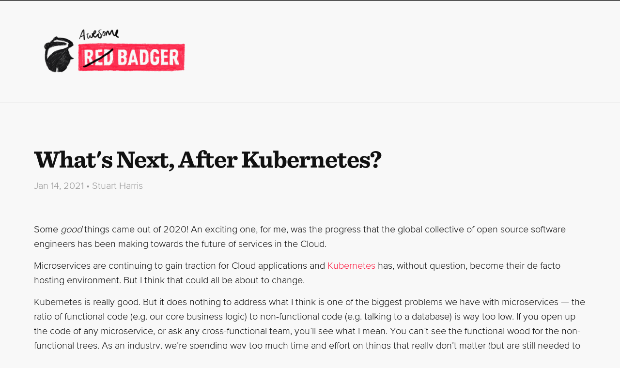

--- FILE ---
content_type: text/html; charset=utf-8
request_url: https://awesome.red-badger.com/stuartharris/whats-next-after-kubernetes
body_size: 8434
content:
<!DOCTYPE html>
<html lang="en"><head>
  <meta charset="utf-8" />
  <meta http-equiv="X-UA-Compatible" content="IE=edge" />
  <meta name="viewport" content="width=device-width, initial-scale=1" /><!-- Begin Jekyll SEO tag v2.8.0 -->
<title>What’s Next, After Kubernetes? | Awesome Badger</title>
<meta name="generator" content="Jekyll v3.10.0" />
<meta property="og:title" content="What’s Next, After Kubernetes?" />
<meta name="author" content="Stuart Harris" />
<meta property="og:locale" content="en_US" />
<meta name="description" content="Kubernetes is really good. But it does nothing to address what I think is one of the biggest problems we have with microservices — the ratio of functional code (e.g. our core business logic) to non-functional code (e.g. talking to a database) is way too low. In this post, I first explore the Onion architecture, how it applies to microservices and how we might peel off the outer, non-functional layers of the onion, so that we can focus on the functional core. Then we look at how Kubernetes can be augmented to support this idea (with a service mesh, and a distributed application runtime). Finally, and most importantly we ask what comes after Kubernetes (spoiler, a WebAssembly actor runtime) that can support core business logic more natively, allowing us to write that logic in any language, run it literally anywhere, and securely connect it to capability providers that we don&#39;t have to write ourselves (but could if we needed to)." />
<meta property="og:description" content="Kubernetes is really good. But it does nothing to address what I think is one of the biggest problems we have with microservices — the ratio of functional code (e.g. our core business logic) to non-functional code (e.g. talking to a database) is way too low. In this post, I first explore the Onion architecture, how it applies to microservices and how we might peel off the outer, non-functional layers of the onion, so that we can focus on the functional core. Then we look at how Kubernetes can be augmented to support this idea (with a service mesh, and a distributed application runtime). Finally, and most importantly we ask what comes after Kubernetes (spoiler, a WebAssembly actor runtime) that can support core business logic more natively, allowing us to write that logic in any language, run it literally anywhere, and securely connect it to capability providers that we don&#39;t have to write ourselves (but could if we needed to)." />
<link rel="canonical" href="https://awesome.red-badger.com//stuartharris/whats-next-after-kubernetes" />
<meta property="og:url" content="https://awesome.red-badger.com//stuartharris/whats-next-after-kubernetes" />
<meta property="og:site_name" content="Awesome Badger" />
<meta property="og:type" content="article" />
<meta property="article:published_time" content="2021-01-14T12:00:00+00:00" />
<meta name="twitter:card" content="summary" />
<meta property="twitter:title" content="What’s Next, After Kubernetes?" />
<script type="application/ld+json">
{"@context":"https://schema.org","@type":"BlogPosting","author":{"@type":"Person","name":"Stuart Harris"},"dateModified":"2021-01-14T12:00:00+00:00","datePublished":"2021-01-14T12:00:00+00:00","description":"Kubernetes is really good. But it does nothing to address what I think is one of the biggest problems we have with microservices — the ratio of functional code (e.g. our core business logic) to non-functional code (e.g. talking to a database) is way too low. In this post, I first explore the Onion architecture, how it applies to microservices and how we might peel off the outer, non-functional layers of the onion, so that we can focus on the functional core. Then we look at how Kubernetes can be augmented to support this idea (with a service mesh, and a distributed application runtime). Finally, and most importantly we ask what comes after Kubernetes (spoiler, a WebAssembly actor runtime) that can support core business logic more natively, allowing us to write that logic in any language, run it literally anywhere, and securely connect it to capability providers that we don&#39;t have to write ourselves (but could if we needed to).","headline":"What’s Next, After Kubernetes?","mainEntityOfPage":{"@type":"WebPage","@id":"https://awesome.red-badger.com//stuartharris/whats-next-after-kubernetes"},"publisher":{"@type":"Organization","logo":{"@type":"ImageObject","url":"https://awesome.red-badger.com//assets/logo-awesome.png"},"name":"Stuart Harris"},"url":"https://awesome.red-badger.com//stuartharris/whats-next-after-kubernetes"}</script>
<!-- End Jekyll SEO tag -->
<link rel="stylesheet" href="/assets/main.css">
  <link
    rel="alternate"
    type="application/atom+xml"
    title="Awesome Badger"
    href="/feed.xml"
  />
</head>
<body><header class="site-header" role="banner">
  <div class="wrapper">
    <a href="https://awesome.red-badger.com/">
      <img src="/assets/logo-awesome.png" alt="Awesome Badger" height="150">
    </a>
  </div>
</header>
<main class="page-content" aria-label="Content">
      <div class="wrapper">
        <article class="post h-entry" itemscope itemtype="http://schema.org/BlogPosting">

  <header class="post-header">
    <h1 class="post-title p-name" itemprop="name headline">What&#39;s Next, After Kubernetes?</h1>
    <p class="post-hdr-meta">
      <time class="dt-published" datetime="2021-01-14T12:00:00+00:00" itemprop="datePublished">Jan 14, 2021
      </time>• <span itemprop="author" itemscope itemtype="http://schema.org/Person"><span class="p-author h-card" itemprop="name">Stuart Harris</span></span></p>
  </header>

  <div class="post-content e-content" itemprop="articleBody">
    <p>Some <em>good</em> things came out of 2020! An exciting one, for me, was the progress that the global collective of open source software engineers has been making towards the future of services in the Cloud.</p>

<p>Microservices are continuing to gain traction for Cloud applications and <a href="https://kubernetes.io">Kubernetes</a> has, without question, become their de facto hosting environment. But I think that could all be about to change.</p>

<p>Kubernetes is really good. But it does nothing to address what I think is one of the biggest problems we have with microservices — the ratio of functional code (e.g. our core business logic) to non-functional code (e.g. talking to a database) is way too low. If you open up the code of any microservice, or ask any cross-functional team, you’ll see what I mean. You can’t see the functional wood for the non-functional trees. As an industry, we’re spending way too much time and effort on things that really don’t matter (but are still needed to get the job done). This means that we can’t move fast enough (or build enough features) to provide enough <em>real</em> value.</p>

<p>In this post, I first of all want to explore the Onion architecture, how it applies to microservices and how we might peel off the outer, non-functional layers of the onion, so that we can focus on the functional core.</p>

<p>We’ll also see how Kubernetes can be augmented to support this idea (with a service mesh like <a href="https://istio.io/">Istio</a> or <a href="https://linkerd.io/">Linkerd</a>, and a distributed application runtime like <a href="https://dapr.io/">Dapr</a>).</p>

<p>Finally, and most importantly we’ll ask what comes after Kubernetes (spoiler: a WebAssembly actor runtime, possibly something like <a href="https://wascc.dev/">WasmCloud</a>) that can support core business logic more natively, allowing us to write that logic in any language, run it literally anywhere, and securely connect it to capability providers that we don’t have to write ourselves (but could if we needed to).</p>

<h2 id="1-the-onion-architecture">1. The Onion Architecture</h2>

<p>Similar to <a href="https://en.wikipedia.org/wiki/Hexagonal_architecture_(software)">Hexagonal Architecture</a> (also known as “Ports and Adapters”) and <a href="https://blog.cleancoder.com/uncle-bob/2012/08/13/the-clean-architecture.html">Uncle Bob’s Clean Architecture</a>, the <a href="https://jeffreypalermo.com/2008/07/the-onion-architecture-part-1/">Onion Architecture</a> advocates a structure for our application that allows us to segregate core business logic.</p>

<p>Imagine the concentric layers of an onion where you can only call inwards (i.e. from an outer layer to an inner layer). Let’s see how this might work by starting at its core.</p>

<p>I’ve augmented each layer’s description with a simple code example. I’ve used <a href="https://www.rust-lang.org/">Rust</a> for this, because it’s awesome! <a href="https://blog.red-badger.com/now-is-a-really-good-time-to-make-friends-with-rust">Fight me</a>. Even if you don’t know Rust, it should be easy to understand this example, but I’ve added a commentary that may help, just in case. You can try out the example from this <a href="https://github.com/StuartHarris/onion">Github repository</a>.</p>

<p><img src="/assets/stuartharris/onion.svg" alt="Onion Architecture" /></p>

<p>The <em>core</em> is pure in the functional sense, i.e. it has no side-effects. This is where our business logic resides. It is exceptionally easy to test because its pure functions only take and return values. In our example, our <em>core</em> is just a single function that takes 2 integers and adds them together. In the <em>core</em>, we don’t think about IO at all.</p>

<div class="language-rust highlighter-rouge"><div class="highlight"><pre class="highlight"><code><span class="cd">/// 1. Pure. Don't think about IO at all</span>
<span class="k">mod</span> <span class="n">core</span> <span class="p">{</span>
    <span class="k">pub</span> <span class="k">fn</span> <span class="nf">add</span><span class="p">(</span><span class="n">x</span><span class="p">:</span> <span class="nb">i32</span><span class="p">,</span> <span class="n">y</span><span class="p">:</span> <span class="nb">i32</span><span class="p">)</span> <span class="k">-&gt;</span> <span class="nb">i32</span> <span class="p">{</span>
        <span class="n">x</span> <span class="o">+</span> <span class="n">y</span>
    <span class="p">}</span>
<span class="p">}</span>
</code></pre></div></div>

<p>Surrounding the <em>core</em> is the <em>domain</em>, where we do think about IO, but not its implementation. This layer orchestrates our logic, providing hooks to the outside world, whilst having no knowledge of that world (databases etc.).</p>

<p>In our code example, we have to use an asynchronous function. Calling out to a database (or something else, we actually don’t care yet) will take some milliseconds, so it’s not something we want to stop for. The <code class="language-plaintext highlighter-rouge">async</code> keyword tells the compiler to return a <code class="language-plaintext highlighter-rouge">Future</code> which may complete at some point. The <code class="language-plaintext highlighter-rouge">Result</code> is implicitly wrapped in this <code class="language-plaintext highlighter-rouge">Future</code>.</p>

<p>Importantly, our function takes another function as an argument. It’s this latter function that will actually do the work of going to the database, so it will also need to return a <code class="language-plaintext highlighter-rouge">Future</code> and we will need to <code class="language-plaintext highlighter-rouge">await</code> for it to be completed. Incidentally, the question mark after the <code class="language-plaintext highlighter-rouge">await</code> allows the function to exit early with an error if something went wrong.</p>

<div class="language-rust highlighter-rouge"><div class="highlight"><pre class="highlight"><code><span class="cd">/// 2. think about IO but not its implementation</span>
<span class="k">mod</span> <span class="n">domain</span> <span class="p">{</span>
    <span class="k">use</span> <span class="k">super</span><span class="p">::</span><span class="n">core</span><span class="p">;</span>
    <span class="k">use</span> <span class="nn">anyhow</span><span class="p">::</span><span class="nb">Result</span><span class="p">;</span>
    <span class="k">use</span> <span class="nn">std</span><span class="p">::</span><span class="nn">future</span><span class="p">::</span><span class="n">Future</span><span class="p">;</span>

    <span class="k">pub</span> <span class="k">async</span> <span class="k">fn</span> <span class="n">add</span><span class="o">&lt;</span><span class="n">Fut</span><span class="o">&gt;</span><span class="p">(</span><span class="n">get_x</span><span class="p">:</span> <span class="k">impl</span> <span class="nf">Fn</span><span class="p">()</span> <span class="k">-&gt;</span> <span class="n">Fut</span><span class="p">,</span> <span class="n">y</span><span class="p">:</span> <span class="nb">i32</span><span class="p">)</span> <span class="k">-&gt;</span> <span class="nb">Result</span><span class="o">&lt;</span><span class="nb">i32</span><span class="o">&gt;</span>
    <span class="k">where</span>
        <span class="n">Fut</span><span class="p">:</span> <span class="n">Future</span><span class="o">&lt;</span><span class="n">Output</span> <span class="o">=</span> <span class="nb">Result</span><span class="o">&lt;</span><span class="nb">i32</span><span class="o">&gt;&gt;</span><span class="p">,</span>
    <span class="p">{</span>
        <span class="k">let</span> <span class="n">x</span> <span class="o">=</span> <span class="nf">get_x</span><span class="p">()</span><span class="k">.await</span><span class="o">?</span><span class="p">;</span>
        <span class="nf">Ok</span><span class="p">(</span><span class="nn">core</span><span class="p">::</span><span class="nf">add</span><span class="p">(</span><span class="n">x</span><span class="p">,</span> <span class="n">y</span><span class="p">))</span>
    <span class="p">}</span>
<span class="p">}</span>
</code></pre></div></div>

<p>Those 2 inner layers are where all our application logic resides. Ideally we wouldn’t write any other code. However, in real life, we have to talk to databases, an event bus, or another service, for example. So the outer 2 layers of the onion are, sadly, necessary.</p>

<p>The <em>infra</em> layer is where our IO code goes. This is the code that knows how to do things like calling a database.</p>

<div class="language-rust highlighter-rouge"><div class="highlight"><pre class="highlight"><code><span class="cd">/// 3. IO implementation</span>
<span class="k">mod</span> <span class="n">infra</span> <span class="p">{</span>
    <span class="k">use</span> <span class="nn">anyhow</span><span class="p">::</span><span class="nb">Result</span><span class="p">;</span>

    <span class="k">pub</span> <span class="k">async</span> <span class="k">fn</span> <span class="nf">get_x</span><span class="p">()</span> <span class="k">-&gt;</span> <span class="nb">Result</span><span class="o">&lt;</span><span class="nb">i32</span><span class="o">&gt;</span> <span class="p">{</span>
        <span class="c1">// call DB, which returns 7</span>
        <span class="nf">Ok</span><span class="p">(</span><span class="mi">7</span><span class="p">)</span>
    <span class="p">}</span>
<span class="p">}</span>
</code></pre></div></div>

<p>And, finally, the <em>api</em> layer is where we interact with our users. We present an API and wire up dependencies (in this example, by passing our <em>infra</em> function into our <em>domain</em> function):</p>

<div class="language-rust highlighter-rouge"><div class="highlight"><pre class="highlight"><code><span class="cd">/// 4. inject dependencies</span>
<span class="k">mod</span> <span class="n">api</span> <span class="p">{</span>
    <span class="k">use</span> <span class="k">super</span><span class="p">::{</span><span class="n">domain</span><span class="p">,</span> <span class="n">infra</span><span class="p">};</span>
    <span class="k">use</span> <span class="nn">anyhow</span><span class="p">::</span><span class="nb">Result</span><span class="p">;</span>

    <span class="k">pub</span> <span class="k">async</span> <span class="k">fn</span> <span class="nf">add</span><span class="p">(</span><span class="n">y</span><span class="p">:</span> <span class="nb">i32</span><span class="p">)</span> <span class="k">-&gt;</span> <span class="nb">Result</span><span class="o">&lt;</span><span class="nb">i32</span><span class="o">&gt;</span> <span class="p">{</span>
        <span class="k">let</span> <span class="n">result</span> <span class="o">=</span> <span class="nn">domain</span><span class="p">::</span><span class="nf">add</span><span class="p">(</span><span class="nn">infra</span><span class="p">::</span><span class="n">get_x</span><span class="p">,</span> <span class="n">y</span><span class="p">)</span><span class="k">.await</span><span class="o">?</span><span class="p">;</span>
        <span class="nf">Ok</span><span class="p">(</span><span class="n">result</span><span class="p">)</span>
    <span class="p">}</span>
<span class="p">}</span>
</code></pre></div></div>

<p>We’ll need an entry-point for our service:</p>

<div class="language-rust highlighter-rouge"><div class="highlight"><pre class="highlight"><code><span class="k">fn</span> <span class="nf">main</span><span class="p">()</span> <span class="p">{</span>
    <span class="nn">async_std</span><span class="p">::</span><span class="nn">task</span><span class="p">::</span><span class="nf">block_on</span><span class="p">(</span><span class="k">async</span> <span class="p">{</span>
        <span class="nd">println!</span><span class="p">(</span>
            <span class="s">"When we add 3 to the DB value (7), we get {:?}"</span><span class="p">,</span>
            <span class="nn">api</span><span class="p">::</span><span class="nf">add</span><span class="p">(</span><span class="mi">3</span><span class="p">)</span><span class="k">.await</span>
        <span class="p">);</span>
    <span class="p">})</span>
<span class="p">}</span>
</code></pre></div></div>

<p>Then, when we run it we see it works!</p>

<div class="language-bash highlighter-rouge"><div class="highlight"><pre class="highlight"><code>cargo run
    Finished dev <span class="o">[</span>unoptimized + debuginfo] target<span class="o">(</span>s<span class="o">)</span> <span class="k">in </span>0.06s
     Running <span class="sb">`</span>target/debug/onion<span class="sb">`</span>
When we add 3 to the DB value <span class="o">(</span>7<span class="o">)</span>, we get Ok<span class="o">(</span>10<span class="o">)</span>
</code></pre></div></div>

<p>Ok, now we have that out of the way, let’s see how we can shed the outer 2 layers, so that when we write a service, we only need to worry about our <em>domain</em> and our <em>core</em> (i.e. what really matters).</p>

<h2 id="2-microservices-in-kubernetes">2. Microservices in Kubernetes</h2>

<p>So today, we typically host our microservices in Kubernetes, something like this:</p>

<p><img src="/assets/stuartharris/microservices.svg" alt="Microservices in Kubernetes" /></p>

<p>If each microservice talks to its own database, say in a cloud hosted service such as Azure CosmosDB, then each would include the same libraries and similar glue code in order to talk to the DB. Even worse, if each service is written in a different language, then we would be including (and maintaining) different libraries and glue code for each language.</p>

<p>This problem is addressed today, for networking-related concerns, by a Service Mesh such as <a href="https://istio.io/">Istio</a> or <a href="https://linkerd.io/">Linkerd</a>. These products abstract away traffic, security, policy and instrumentation into a sidecar container in each pod. This helps a lot because we now no longer need to implement this functionality in each service (and in each service’s language).</p>

<p><img src="/assets/stuartharris/servicemesh.svg" alt="Microservices with Service Mesh" /></p>

<p>But, and this is where the fun starts, we can also apply the same logic to abstracting away other application concerns such as those in the outer 2 layers of our onion.</p>

<p>Amazingly, there is an open source product available today that does just this! It’s called <a href="https://dapr.io/">Dapr</a> (Distributed Application Runtime). It’s from the Microsoft stable and is currently approaching its 1.0 release (v1.0.0-rc.2). Although it’s only a year old, it has a very active community and has come a long way already with many community-built components that interface with a wide variety of popular cloud products.</p>

<p>Dapr abstracts away IO-related concerns (i.e. those in our <em>infra</em> and <em>api</em> layers) and adds distributed application capabilities. If you use Dapr in Kubernetes, it is also implemented as a sidecar:</p>

<p><img src="/assets/stuartharris/dapr.svg" alt="Microservices with Dapr" /></p>

<p>In fact, we can use Dapr and a Service Mesh together, ending up with 2 sidecars and our service (with no networking or IO concerns) in each pod:</p>

<p><img src="/assets/stuartharris/servicemesh_and_dapr.svg" alt="Microservices with Service Mesh and Dapr" /></p>

<p>Now we’re getting somewhere! Our service becomes business logic and nothing else! This is incredibly important! Now, when we look at the source code for our service, we can see the wood — because all the non-functional, non-core, non-business-logic, dull, repetitive, boilerplate code is no longer there.</p>

<p>What’s more, our service is now much more portable. It can literally run anywhere, because how it connects to the world around it is the responsibility of Dapr, and is configured declaratively (in Yaml files, just like a service mesh). If you wanted to move the service from Azure to AWS, or even to the edge, you could, without <em>any</em> code changes.</p>

<h2 id="3-the-actor-model">3. The Actor model</h2>

<p>Once the outer layers have been shed, we’re left with a much smaller service, that concerns itself only with doing a job. It’s beginning to look a bit like an Actor. Incidentally, Dapr has support for Virtual Actors as well as the services that we already described. This gives us a flexible deployment model for our core logic.</p>

<p>So what is the <a href="https://en.wikipedia.org/wiki/Actor_model">Actor Model</a>? Briefly, it’s an architectural pattern that allows small pieces of business logic to run (and maintain own state) by receiving and sending messages. Actors are inherently concurrent because they process messages in series. They can only process messages, send messages to other actors, create other actors, and determine how to handle the next message (e.g. by keeping state). The canonical example is an actor that represents your bank account. When you send it a withdrawal message, it deducts from your balance. The way that the next message is handled will depend on the new balance.</p>

<p><a href="https://en.wikipedia.org/wiki/Erlang_(programming_language)">Erlang OTP</a> is probably the most famous example of an actor (or “process”) runtime organised in supervisor trees. Processes are allowed to crash and errors propagate up the tree. It turns out that this pattern is reliable, safe, and massively concurrent. Which is why it’s been so good, for so long, in telecoms applications.</p>

<p>The Dapr Virtual Actor building block can place actors on suitable nodes, hydrating and dehydrating them (with their state) as required. There may be thousands of actors running (or memoised) at any one time.</p>

<p>Depending on what type of application we are building, we can run our logic as a service behind the Dapr sidecar, or as actors supervised by the runtime. Or both. Either way, we have written the logic in the language that is most appropriate for the job, and we haven’t had to pollute our code with concerns about how it talks with the outside world.</p>

<h2 id="4-webassembly">4. WebAssembly</h2>

<p>There’s one thing that can make our code even more portable: <a href="https://webassembly.org/">WebAssembly</a> (Wasm). In December 2019 WebAssembly <a href="https://www.w3.org/2019/12/pressrelease-wasm-rec.html.en">became a W3C recommendation</a> and is now the fourth language of the Web (alongside HTML, CSS and JS).</p>

<p>Wasm is great in the browser; all modern browsers support it. But, in my opinion, it becomes really useful on the server, where there are already <a href="https://github.com/appcypher/awesome-wasm-runtimes">tens of different Wasm runtimes</a> that we can choose from, each with different characteristics (such as just-in-time vs ahead-of-time compilation, etc). Arguably, the most popular runtime is <a href="https://github.com/bytecodealliance/wasmtime">Wasmtime</a>, which implements a specification called <a href="https://wasi.dev/">WebAssembly System Interface (WASI)</a> from the <a href="https://bytecodealliance.org/">Bytecode Alliance</a> that is specifically designed to run untrusted code safely in a Wasm sandbox on the server.</p>

<p>This safety is important — modern microservices are assembled from multiple open source libraries and frameworks and it seems irresponsible to run this code as though we trust it. Yet that’s what we do, all the time. Docker containers everywhere could be hosting malicious code that is just hanging around, hiding, and waiting for someone with a black hat to trigger its exploit.</p>

<p>We should be building security <em>in</em>, rather than building it <em>on</em>. Today, we wrap our containerised microservices with a CyberSecurity industry, instead of making it impossible, in the first instance, for code to do anything that we haven’t specifically said it can do. Shifting security left, like this, is called <a href="https://www.redhat.com/en/topics/devops/what-is-devsecops">DevSecOps</a>, which is more than just <a href="https://en.wikipedia.org/wiki/DevOps">DevOps</a> — it’s about designing security into our applications from the ground up.</p>

<h2 id="5-wasmcloud">5. WasmCloud</h2>

<p>So to recap, we want to reduce our code to just the functional business logic — the <em>core</em> — without having to worry about how it talks with the outside world. We want to run this, safely, in a sandbox — e.g. Wasmtime. We need a reliable, secure orchestration framework to supervise and manage our small code components (or Actors). We want location transparency and full portability, so we don’t have to worry about whether we’re deploying to the cloud, on-prem, or at the edge. And we want to design all this security in, from the ground up.</p>

<p>I think <a href="https://wascc.dev/">WasmCloud</a> (in the process of being renamed from <a href="https://wascc.dev/">waSCC</a> – the WebAssembly Secure Capabilities Connector) is heading in this direction. Something like this will be what comes next, after Kubernetes.</p>

<p><img src="/assets/stuartharris/wascc-host.svg" alt="A waSCC host" /></p>

<p>A WasmCloud (or waSCC) host securely connects cryptographically signed Wasm actors to the declared capabilities of well-known providers. The actors are placed and managed by the host nodes, which can self-form a Lattice when connected as <a href="https://nats.io/">NATs</a> leaf nodes. Actors can be placed near to suitable providers or distributed across heterogeneous networks that span on-prem, Cloud, edge, IoT, embedded devices, etc.</p>

<p><img src="/assets/stuartharris/wascc-lattice.svg" alt="A waSCC Lattice" /></p>

<p>WasmCloud is not the only thing out there that is following this path. <a href="https://github.com/lunatic-lang/lunatic">Lunatic</a> is also interesting (and also written in Rust). Go check it out.</p>

<p>It may be a while before the Wasm actor model becomes viable for production applications, but it’s definitely one to watch. Personally, I can’t wait for the time when we can literally write distributed applications by just concentrating on the real work we need to do. In the meantime, we can get going now by using <a href="https://dapr.io/">Dapr</a>, which is good for production workloads today.</p>

<p>By the way, <a href="https://github.com/redbadger/rpi-wascc-demo">I made a small side-project</a> that creates a WasmCloud Lattice across my MacBook and a Raspberry Pi, and wrote a Wasm actor that controls an OLED display via a native provider running on the Pi host. WasmCloud is moving fast and I will try to keep this up to date, but if you fancy it, have a play, and raise an issue if you want to chat.</p>


  </div><a class="u-url" href="/stuartharris/whats-next-after-kubernetes" hidden></a>
</article>

      </div>
    </main><footer class="site-footer h-card">
  <data class="u-url" href="/"></data>

  <div class="wrapper">

    <!-- <h2 class="footer-heading">Awesome Badger</h2> -->

    <div class="footer-col-wrapper">
      <div class="footer-col footer-col-1">
        <ul class="contact-list">
          <li class="p-name"><li><a class="u-email" href="mailto:hello@red-badger.com">hello@red-badger.com</a></li><li><a href="https://red-badger.com"> <img class="footer-logo" src="/assets/logo-red-badger.png"></a></li><li>&copy; Red Badger Consulting Ltd 2025</li></ul>
      </div>

      <div class="footer-col footer-col-2"><ul class="social-media-list"><li><a href="https://github.com/redbadger"><svg class="svg-icon"><use xlink:href="/assets/minima-social-icons.svg#github"></use></svg> <span class="username">redbadger</span></a></li><li><a href="https://www.linkedin.com/in/red-badger"><svg class="svg-icon"><use xlink:href="/assets/minima-social-icons.svg#linkedin"></use></svg> <span class="username">red-badger</span></a></li><li><a href="https://www.twitter.com/RedBadgerTeam"><svg class="svg-icon"><use xlink:href="/assets/minima-social-icons.svg#twitter"></use></svg> <span class="username">RedBadgerTeam</span></a></li><li><a href="/feed.xml"><svg class="svg-icon"><use xlink:href="/assets/minima-social-icons.svg#rss"></use></svg> <span>RSS Feed</span></a></li></ul>
</div>

      <div class="footer-col footer-col-3">
        <p>Assorted thinking (mostly) about technology written by the Badgers.</p>
      </div>
    </div>

  </div>

</footer>
<script
  async
  defer
  src="https://beampipe.io/js/tracker.js"
  data-beampipe-domain="awesome.red-badger.com"
></script>
</body>

</html>


--- FILE ---
content_type: text/css; charset=utf-8
request_url: https://awesome.red-badger.com/assets/main.css
body_size: 1659
content:
body,h1,h2,h3,h4,h5,h6,p,blockquote,pre,hr,dl,dd,ol,ul,figure{margin:0;padding:0}body{font:400 20px/1.5 "ProximaNova-Light",-apple-system,BlinkMacSystemFont,"Segoe UI",Roboto,Helvetica,Arial,sans-serif,"Apple Color Emoji","Segoe UI Emoji","Segoe UI Symbol";color:#111;background-color:#F8F8F8;-webkit-text-size-adjust:100%;-webkit-font-feature-settings:"kern" 1;-moz-font-feature-settings:"kern" 1;-o-font-feature-settings:"kern" 1;font-feature-settings:"kern" 1;font-kerning:normal;display:flex;min-height:100vh;flex-direction:column}h1,h2,h3,h4,h5,h6,p,blockquote,pre,ul,ol,dl,figure,.highlight{margin-bottom:15px}main{display:block}img.footer-logo{padding:5px 0;height:30px}img{max-width:100%;vertical-align:middle}figure>img{display:block}figcaption{font-size:17.5px}ul,ol{margin-left:30px}li>ul,li>ol{margin-bottom:0}h1,h2,h3,h4,h5,h6{font-weight:400}a{color:#FC1D42;text-decoration:none}a:visited{color:#7e0216}a:hover{text-decoration:underline}.social-media-list a:hover{text-decoration:none}.social-media-list a:hover .username{text-decoration:underline}blockquote{color:#969696;border-left:4px solid #fcfcfc;padding-left:15px;font-size:22.5px;letter-spacing:-1px;font-style:italic}blockquote>:last-child{margin-bottom:0}pre,code{font-size:18.75px;border:1px solid #fcfcfc;border-radius:3px;background-color:#eef}code{padding:1px 5px}pre{padding:8px 12px;overflow-x:auto}pre>code{border:0;padding-right:0;padding-left:0}.wrapper{max-width:-webkit-calc(1200px - (30px * 2));max-width:calc(1200px - (30px * 2));margin-right:auto;margin-left:auto;padding-right:30px;padding-left:30px}@media screen and (max-width: 800px){.wrapper{max-width:-webkit-calc(1200px - (30px));max-width:calc(1200px - (30px));padding-right:15px;padding-left:15px}}.wrapper:after,.footer-col-wrapper:after{content:"";display:table;clear:both}.svg-icon{width:16px;height:16px;display:inline-block;fill:#969696;padding-right:5px;vertical-align:text-top}.social-media-list li+li{padding-top:5px}table{margin-bottom:30px;width:100%;text-align:left;color:#3f3f3f;border-collapse:collapse;border:1px solid #fcfcfc}table tr:nth-child(even){background-color:#fff}table th,table td{padding:10px 15px}table th{background-color:#fff;border:1px solid #f2f2f2;border-bottom-color:#ddd}table td{border:1px solid #fcfcfc}.masthead{line-height:1.2;font-family:'Sentinel-Bold';margin:30px 0px 80px;font-size:50px}@media screen and (max-width: 800px){.masthead{font-size:25px;margin:0px 0px 20px}}.site-header{border-top:2px solid #565656;border-bottom:1px solid #ccc;padding-top:30px;padding-bottom:30px;min-height:55.95px;position:relative}.site-title{font-size:32.5px;font-weight:300;line-height:67.5px;letter-spacing:-1px;margin-bottom:0;float:right}.site-nav{float:right;line-height:67.5px}.site-nav .nav-trigger{display:none}.site-nav .menu-icon{display:none}.site-nav .page-link{color:#111;line-height:1.5}.site-nav .page-link:not(:last-child){margin-right:20px}@media screen and (max-width: 600px){.site-nav{position:absolute;top:9px;right:15px;background-color:#F8F8F8;border:1px solid #fcfcfc;border-radius:5px;text-align:right}.site-nav label[for="nav-trigger"]{display:block;float:right;width:36px;height:36px;z-index:2;cursor:pointer}.site-nav .menu-icon{display:block;float:right;width:36px;height:26px;line-height:0;padding-top:10px;text-align:center}.site-nav .menu-icon>svg{fill:#565656}.site-nav input ~ .trigger{clear:both;display:none}.site-nav input:checked ~ .trigger{display:block;padding-bottom:5px}.site-nav .page-link{display:block;padding:5px 10px;margin-left:20px}.site-nav .page-link:not(:last-child){margin-right:0}}.site-footer{border-top:1px solid #ccc;padding:30px 0}.footer-heading{font-size:22.5px;margin-bottom:15px}.contact-list,.social-media-list{list-style:none;margin-left:0}.footer-col-wrapper{margin-left:-15px}.footer-col{float:left;margin-bottom:15px;padding-left:15px}.footer-col-1{width:-webkit-calc(30% - (30px / 2));width:calc(30% - (30px / 2))}.footer-col-2{width:-webkit-calc(20% - (30px / 2));width:calc(20% - (30px / 2))}.footer-col-3{width:-webkit-calc(50% - (30px / 2));width:calc(50% - (30px / 2))}@media screen and (max-width: 800px){.footer-col-1,.footer-col-2{width:-webkit-calc(50% - (30px / 2));width:calc(50% - (30px / 2))}.footer-col-3{width:-webkit-calc(100% - (30px / 2));width:calc(100% - (30px / 2))}}@media screen and (max-width: 600px){.footer-col{float:none;width:-webkit-calc(100% - (30px / 2));width:calc(100% - (30px / 2))}}.page-content{padding:30px 0;flex:1}@media screen and (max-width: 800px){.page-content{padding:15px}}.page-heading{font-size:40px}.post-list-heading{font-size:40px}.post-list{margin-left:0;list-style:none}.post-list>li{margin-bottom:60px}.post-list-post-title{font-size:44px;font-family:'ProximaNova-Bold', sans-serif;letter-spacing:-1px;line-height:1;margin-bottom:10px}@media screen and (max-width: 800px){.post-list-post-title{font-size:30px}}.post-meta{width:15%;color:#969696}.post-hdr-meta{color:#969696}.post-contributor-div{width:792px}.post-contributor{font-size:23px;color:#565656;padding-right:7.5px}.post-link{display:block}.post-header{margin-top:60px;margin-bottom:60px}@media screen and (max-width: 800px){.post-header{margin-top:0;margin-bottom:0}}.post-title{font-size:50px;font-family:'Sentinel-Bold';letter-spacing:-1px;line-height:1;font-weight:600}.post-content{margin-bottom:30px}.post-content h2{font-size:40px}@media screen and (max-width: 800px){.post-content h2{font-size:35px}}.post-content h3{font-size:32.5px}@media screen and (max-width: 800px){.post-content h3{font-size:27.5px}}.post-content h4{font-size:25px}@media screen and (max-width: 800px){.post-content h4{font-size:22.5px}}.highlight{background:#fff}.highlighter-rouge .highlight{background:#eef}.highlight .c{color:#998;font-style:italic}.highlight .err{color:#a61717;background-color:#e3d2d2}.highlight .k{font-weight:bold}.highlight .o{font-weight:bold}.highlight .cm{color:#998;font-style:italic}.highlight .cp{color:#999;font-weight:bold}.highlight .c1{color:#998;font-style:italic}.highlight .cs{color:#999;font-weight:bold;font-style:italic}.highlight .gd{color:#000;background-color:#fdd}.highlight .gd .x{color:#000;background-color:#faa}.highlight .ge{font-style:italic}.highlight .gr{color:#a00}.highlight .gh{color:#999}.highlight .gi{color:#000;background-color:#dfd}.highlight .gi .x{color:#000;background-color:#afa}.highlight .go{color:#888}.highlight .gp{color:#555}.highlight .gs{font-weight:bold}.highlight .gu{color:#aaa}.highlight .gt{color:#a00}.highlight .kc{font-weight:bold}.highlight .kd{font-weight:bold}.highlight .kp{font-weight:bold}.highlight .kr{font-weight:bold}.highlight .kt{color:#458;font-weight:bold}.highlight .m{color:#099}.highlight .s{color:#d14}.highlight .na{color:teal}.highlight .nb{color:#0086B3}.highlight .nc{color:#458;font-weight:bold}.highlight .no{color:teal}.highlight .ni{color:purple}.highlight .ne{color:#900;font-weight:bold}.highlight .nf{color:#900;font-weight:bold}.highlight .nn{color:#555}.highlight .nt{color:navy}.highlight .nv{color:teal}.highlight .ow{font-weight:bold}.highlight .w{color:#bbb}.highlight .mf{color:#099}.highlight .mh{color:#099}.highlight .mi{color:#099}.highlight .mo{color:#099}.highlight .sb{color:#d14}.highlight .sc{color:#d14}.highlight .sd{color:#d14}.highlight .s2{color:#d14}.highlight .se{color:#d14}.highlight .sh{color:#d14}.highlight .si{color:#d14}.highlight .sx{color:#d14}.highlight .sr{color:#009926}.highlight .s1{color:#d14}.highlight .ss{color:#990073}.highlight .bp{color:#999}.highlight .vc{color:teal}.highlight .vg{color:teal}.highlight .vi{color:teal}.highlight .il{color:#099}@font-face{font-family:'Sentinel-Bold';src:url("/assets/fonts/Sentinel-Bold.otf") format("truetype");font-weight:bold}@font-face{font-family:'Sentinel-Light';src:url("/assets/fonts/Sentinel-Light.otf") format("truetype")}@font-face{font-family:'ProximaNova-Bold';src:url("/assets/fonts/ProximaNova.woff2") format("woff2"),url("/assets/fonts/ProximaNova.woff") format("woff"),url("/assets/fonts/ProximaNova.ttf") format("truetype");font-weight:bold}@font-face{font-family:'ProximaNova-Light';src:url("/assets/fonts/ProximaNova-Light.woff2") format("woff2"),url("/assets/fonts/ProximaNova-Light.woff") format("woff"),url("/assets/fonts/ProximaNova-Light.ttf") format("truetype")}


--- FILE ---
content_type: image/svg+xml
request_url: https://awesome.red-badger.com/assets/stuartharris/microservices.svg
body_size: 166889
content:
<svg version="1.1" xmlns="http://www.w3.org/2000/svg" viewBox="0 0 1093.4493225771935 367.8498762983829" width="2186.898645154387" height="735.6997525967658">
  <!-- svg-source:excalidraw -->
  
    <defs>
        <style>
            @font-face {
                font-family: "Virgil";
                src: url("[data-uri]");
            }
        </style>
    </defs>
  <rect x="0" y="0" width="1093.4493225771935" height="367.8498762983829" fill="#ffffff"></rect><g><g transform="translate(11.5 11.849876298382924) rotate(0 535.5547815341503 -0.9405650336295821)"><path d="M-0.8397595088928937 -0.03125376887619491 C177.99868359155954 -0.4110184966276089, 893.505829199031 -1.6520669081558783, 1071.9493225771935 -1.8498762983828783 M0.9202280195988717 -1.0932659428752958 C179.77833245897668 -1.3805394044953088, 892.9702706595696 -0.9383252467152974, 1071.4996714665926 -0.7586361038126053" stroke="#000000" stroke-width="1" fill="none"></path></g></g><g><g transform="translate(143.5 16.849876298382924) rotate(0 -1.1731065710842472 46.98848314657812)"><path d="M-0.13423979468643665 0.11087069101631641 C-0.19989853488902248 15.93115570532779, -1.1054664471497138 79.39579630283018, -1.1608739513903856 94.85349243469537 M-1.6638544162362814 -0.876526141539216 C-1.8345052838573852 14.618776253486674, -2.3119552008559308 77.43716615003845, -2.1933782394975423 93.17900121413172" stroke="#000000" stroke-width="1" fill="none"></path></g></g><g><g transform="translate(517.5 16.849876298382924) rotate(0 -0.6352166922989113 43.98190520739183)"><path d="M0.16045125313103203 0.34243988804519176 C-0.08684986842175321 15.070001413548987, -0.4065617642054955 72.65708003652593, -0.8841641705483199 87.31132346205413 M-1.2144505683146418 -0.5233831160701812 C-1.5746060674947997 14.440515958524, -1.4186255593659975 73.44562384392447, -1.2463958237133919 88.48719353085384" stroke="#000000" stroke-width="1" fill="none"></path></g></g><g><g transform="translate(906.5 14.849876298382924) rotate(0 1.1818471884820383 48.14967809503901)"><path d="M-0.7666820090264082 -0.5072577137500047 C-0.6343537411342064 15.743895044053595, 0.4014609693239133 80.48911690128347, 0.962899573519826 96.72531337551773 M1.031671206895262 -1.8191719588078559 C1.5104505266187092 14.680703745043528, 2.9436091092663506 81.4519800626797, 3.1303763859905303 98.11852814888582" stroke="#000000" stroke-width="1" fill="none"></path></g></g><g transform="translate(13.5 14.849876298382924) rotate(0 39 13)"><text x="0" y="18" font-family="Virgil, Segoe UI Emoji" font-size="20px" fill="#000000" text-anchor="start" style="white-space: pre;" direction="ltr">Network</text></g><g transform="translate(10 116.84987629838292) rotate(0 128.48183760683753 120.5)"><path d="M72.98609598151744 11.118044726962907 C84.68617749597576 3.7462680978084366, 101.20794581983144 2.604329607343705, 115.74291609457768 1.26222342555333 C130.2778863693239 -0.07988275623704522, 145.75132180981487 -0.36642100669164046, 160.19591762999488 3.0654076362206553 C174.6405134501749 6.4972362791329505, 190.22647758582738 13.598563102653872, 202.41049101565775 21.853195283027105 C214.59450444548813 30.10782746340034, 225.04063084731604 41.077721947059096, 233.29999820897706 52.593200718460054 C241.55936557063808 64.10867948986102, 248.19921337024024 77.79467683129864, 251.96669518562382 90.94606791143286 C255.7341770010074 104.09745899156708, 257.23156862366505 117.80196354165783, 255.90488910127846 131.50154719926533 C254.5782095788919 145.20113085687285, 250.26835222348146 160.48176882545744, 244.00661805130437 173.1435698570779 C237.7448838791273 185.80537088869835, 228.89309163765247 197.96219163814993, 218.3344840682159 207.47235338898815 C207.7758764987793 216.98251513982638, 194.41820057545266 224.53741903136748, 180.65497263468484 230.2045403621072 C166.89174469391702 235.8716616928469, 150.5989338997249 240.67972400394095, 135.7551164236089 241.4750813734265 C120.91129894749292 242.27043874291203, 105.82696359716958 239.24041862158847, 91.59206777798887 234.9766845790205 C77.35717195880817 230.71295053645255, 62.20164647993195 224.12135962449395, 50.345741508524654 215.89267711801875 C38.489836537117355 207.66399461154356, 28.225464364449497 197.0561117479896, 20.45663794954507 185.60458954016934 C12.687811534640641 174.15306733234908, 6.875355662444969 160.83411277449366, 3.7327830190980933 147.1835438710972 C0.5902103757512172 133.53297496770077, -0.2035887455149965 117.66208847735602, 1.6012020894638113 103.70117611979072 C3.405992924442619 89.74026376222541, 7.6826572057567715 75.38113650098198, 14.56152802897094 63.41806972570536 C21.44039885218511 51.455002950428735, 32.19358633877344 40.824823009287265, 42.874427028748826 31.922775468130993 C53.55526771872421 23.020727926974722, 71.54438384710816 13.728512765770915, 78.64657216882324 10.005784478767723 C85.74876049053832 6.28305619176453, 84.56606878989416 7.857721990158086, 85.48755695903927 9.586405746111836 M177.32136250731062 9.110334531951096 C191.23021167489975 12.620913534429059, 204.99063998522243 22.26992673619418, 216.07175823030656 31.69195294480822 C227.15287647539068 41.113979153422264, 237.1384071027786 53.47974334608049, 243.80807197781542 65.64249178363536 C250.47773685285225 77.80524022119025, 254.62283403904652 91.03254983419222, 256.08974748052754 104.66844357013747 C257.5566609220085 118.30433730608272, 256.0295486284016 133.92391421178274, 252.6095526267015 147.45785419930684 C249.18955662500142 160.99179418683093, 243.28475445192527 174.00406278418728, 235.5697714703271 185.87208349528197 C227.85478848872896 197.74010420637666, 218.37155460231352 210.20177321139954, 206.3196547371125 218.6659784658749 C194.26775487191148 227.13018372035026, 177.80554521556257 233.2228751793986, 163.258372279121 236.65731502213413 C148.71119934267944 240.09175486486964, 133.39387406359918 240.1468859923228, 119.03661711846311 239.27261752228804 C104.67936017332705 238.39834905225328, 90.3286514082497 236.857865136558, 77.11483060830466 231.4117042019256 C63.901009808359625 225.9655432672932, 50.68601944157877 216.26600742281016, 39.753692318792915 206.59565191449366 C28.821365196007058 196.92529640617715, 17.913815948707782 185.8022896239661, 11.520867871589502 173.3895711520265 C5.1279197944712225 160.9768526800869, 2.3921738006834894 146.19646084931145, 1.3960038560832402 132.1193410828561 C0.39983391148299086 118.04222131640076, 1.6424072050087304 102.57537375739162, 5.543848203988006 88.92685255329445 C9.445289202967281 75.27833134919729, 16.241256576423567 61.44079999948998, 24.804649849958892 50.22821385827308 C33.36804312349422 39.01562771705618, 44.97224967075262 29.600729066619046, 56.924207845199945 21.651335705993034 C68.87616601964727 13.701942345367023, 82.21670769240103 6.133883737353889, 96.51639889664285 2.531853694517011 C110.81609010088468 -1.0701763483198667, 129.41489696925595 -0.9675286999507169, 142.72235507065085 0.03915544897176915 C156.02981317204575 1.0458395978942552, 170.98240989645154 6.544667954745536, 176.36114750501224 8.571958588051928 C181.73988511357294 10.599249221358319, 175.54644063903032 10.11048456179635, 174.99478072201495 12.202899248810112" stroke="none" stroke-width="0" fill="#fa5252"></path><path d="M116.9401649687085 1.1904641307576043 C130.8026432949471 -1.7859938317170716, 147.69985732256006 0.17088542977500287, 162.00058287764568 3.683390512419109 C176.3013084327313 7.195895595063215, 190.66149838020254 14.213974653845689, 202.74451829922216 22.265494626622242 C214.82753821824178 30.317014599398796, 226.28828827528008 40.55330838476189, 234.4987023917634 51.99251034907843 C242.70911650824672 63.43171231339497, 248.3183381575723 77.35851565937678, 252.007002998122 90.90070641252149 C255.6956678386717 104.4428971656662, 257.90678893030827 119.41762352212481, 256.63069143506164 133.24565486794666 C255.354593939815 147.0736862137685, 251.03303599325827 161.4731159387462, 244.35041802664213 173.86889448745254 C237.667800060026 186.26467303615888, 227.34826311995442 197.972257351153, 216.53498363536477 207.62032616018467 C205.7217041507751 217.26839496921636, 193.1140771587174 226.15331422066885, 179.47074111910422 231.75730734164267 C165.82740507949103 237.3613004626165, 149.57956151736317 240.72232509939448, 134.67496739768572 241.24428488602766 C119.77037327800826 241.76624467266083, 104.17220213305292 239.05111939401388, 90.04317640103946 234.88906606144167 C75.914150669026 230.72701272886945, 61.567749928418024 224.5118770878264, 49.900813005604974 216.2719648905944 C38.23387608279192 208.0320526933624, 27.719007055555878 197.25444662626197, 20.04155486416117 185.4495928780497 C12.364102672766464 173.64473912983746, 6.928587626685328 159.09357233783908, 3.836099857236732 145.44284240132083 C0.7436120877881365 131.79211246480259, -0.28805036581686494 117.20072384706955, 1.4866282474695964 103.54521325894021 C3.261306860756058 89.88970267081086, 7.5150915695896146 75.65263966061708, 14.4841715369555 63.509778872544715 C21.453251504321386 51.366918084472346, 31.994799709222654 39.90635971650125, 43.30110805166491 30.68804853050598 C54.60741639410717 21.469737344510712, 68.32398495671085 13.282816333986297, 82.32202159160906 8.199911756573101 C96.32005822650727 3.1170071791599057, 118.19727159041528 1.1434716853585818, 127.28932786105419 0.19062106602680728 C136.3813841316931 -0.7622295533049671, 136.81216482909164 0.45306049505156665, 136.8743592154425 2.482808040582455 M115.77229014703077 1.6175365585734482 C129.68672160048817 -1.2385559703640516, 146.854220426393 1.5343762261788405, 161.25393608146493 4.837484311698418 C175.65365173653686 8.140592397217995, 190.0795898397887 13.57595020183513, 202.1705840774623 21.436185071690915 C214.26157831513592 29.2964199415467, 225.23753781859529 40.17991395124416, 233.7999015075066 51.998893530833115 C242.36226519641792 63.81787311042207, 249.7471514380551 78.75154925703833, 253.54476621093016 92.35006254922465 C257.3423809838052 105.94857584141096, 258.03737551543765 120.18850817749043, 256.58559014475685 133.58997328395094 C255.13380477407605 146.99143839041145, 251.5727342907935 160.51447415456522, 244.83405398684548 172.75885318798765 C238.09537368289745 185.0032322214101, 227.15250737531036 197.09328989632735, 216.15350832106867 207.0562474844856 C205.15450926682698 217.01920507264384, 192.46766778848576 226.84515300316357, 178.84005966139526 232.5365987169372 C165.21245153430476 238.2280444307108, 148.9297501747166 240.88622541989298, 134.3878595585257 241.20492176712725 C119.84596894233479 241.5236181143615, 105.81393108203291 238.5224434477127, 91.58871596424991 234.44877680034284 C77.36350084646692 230.37511015297298, 60.78150495960784 225.04628750740977, 49.036568851827695 216.76292188290813 C37.291632744047554 208.4795562584065, 28.861806222301983 196.30955967304763, 21.119099317569052 184.74858305333294 C13.376392412836122 173.18760643361824, 5.978626747200257 161.07282814951722, 2.5803274234301057 147.39706216461997 C-0.8179719003400456 133.7212961797227, -1.3993067117106057 116.65972776629604, 0.7293033749481452 102.69398714394941 C2.857913461606896 88.72824652160278, 8.080476633111036 75.46836063807783, 15.35198794338261 63.602618430540176 C22.623499253654185 51.736876223002525, 33.22238898076732 40.909656170619186, 44.35837123657758 31.499533898723527 C55.494353492387845 22.089411626827868, 70.07810241451118 12.276986647879, 82.16788147824417 7.141884799166206 C94.25766054197716 2.006782950453413, 111.01969766390069 1.2272598240628767, 116.89704561897554 0.6889228064467687 C122.77439357405039 0.15058578883066076, 117.0551715048813 2.0712847985436342, 117.43196920869332 3.9118626934695584" stroke="#000000" stroke-width="1" fill="none"></path></g><g transform="translate(40.639957264957616 144.40008997359814) rotate(0 98.35683760683759 93.97970085470092)"><path d="M106.14960316378189 -0.23958020098864097 C118.25316766918424 -0.9047650381754456, 131.32626305158956 4.901315208183274, 142.4770508937003 10.615403894246441 C153.62783873581103 16.32949258030961, 164.6482243248539 24.617446706786126, 173.05433021644626 34.044951915390364 C181.4604361080386 43.4724571239946, 189.20781180916566 55.55006424802624, 192.91368624325432 67.18043514587188 C196.61956067734297 78.81080604371753, 196.6301228368015 91.8540435210555, 195.2895768209782 103.82717730246424 C193.9490308051549 115.80031108387297, 191.1402008041249 128.20986695336833, 184.87041014831448 139.01923783432426 C178.60061949250405 149.82860871528018, 167.89755417602203 161.14294700793755, 157.6708328861156 168.68340258819978 C147.44411159620915 176.22385816846202, 135.59778763752826 181.35079042835068, 123.51008240887595 184.2619713158976 C111.42237718022365 187.17315220344452, 97.70326040478487 187.88814874215066, 85.14460151420181 186.15048791348136 C72.58594262361875 184.41282708481205, 59.39038407538545 180.08289813449315, 48.158129065377544 173.83600634388176 C36.92587405536964 167.58911455327038, 25.34626186258441 158.43157257099833, 17.75107145415437 148.66913716981304 C10.155881045724332 138.90670176862776, 5.238011133839597 127.11308638979234, 2.5869866147973113 115.26139393677012 C-0.06403790424497435 103.4097014837479, -0.32284621760020604 89.8199378211441, 1.8449243399006576 77.55898245167967 C4.012694897401522 65.29802708221524, 8.475723111853657 51.99508207582263, 15.593609959802492 41.69566171998354 C22.711496807751328 31.39624136414445, 33.94431680024148 22.60419355885081, 44.552245427593675 15.762460316645146 C55.16017405494587 8.920727074439483, 68.38645122924652 3.168050958350873, 79.24118172391564 0.6452622667495689 C90.09591221858477 -1.8775264248517352, 103.71620139930613 0.07784629380317887, 109.68062839560844 0.6257281670373231 C115.64505539191074 1.1736100402714675, 115.0228563368181 2.2802429108609372, 115.02774370172949 3.9325535061544343 M55.45102110197465 11.141592218347796 C65.68619242502683 5.114503785102074, 79.86308297037498 2.0512169546554873, 92.36337843518157 1.2140968362747913 C104.86367389998817 0.37697671789409526, 118.25189399071581 2.152008915239923, 130.4527938908142 6.11887150806362 C142.6536937909126 10.085734100887317, 155.7671397913975 16.72414131432049, 165.5687778357719 25.015272393216975 C175.37041588014628 33.30640347211346, 184.32174080385383 44.60138526925456, 189.26262215706055 55.865657981442524 C194.20350351026727 67.12993069363048, 195.10975258464234 80.23458582426632, 195.21406595501225 92.60090866634478 C195.31837932538215 104.96723150842324, 194.36874991179084 118.56273588611069, 189.88850237928003 130.0635950339133 C185.4082548467692 141.5644541817159, 177.30173145788888 153.0839865135382, 168.3325807599474 161.60606355316034 C159.36343006200593 170.12814059278247, 148.10384142565903 176.98351951081833, 136.07359819163122 181.196057271646 C124.04335495760341 185.40859503247367, 109.10208765759504 187.16616011540293, 96.15112135578055 186.88129011812634 C83.20015505396606 186.59642012084976, 70.07781730008946 184.05676571193817, 58.36780038074429 179.48683728798653 C46.65778346139913 174.9169088640349, 34.3921920055823 168.56837892428297, 25.891019839709557 159.46171957441646 C17.389847673836815 150.35506022454996, 11.566252167839448 136.69100011528027, 7.360767385507842 124.84688118878748 C3.155282603176235 113.00276226229467, 0.4743856624829945 100.21420290077526, 0.6581111457199142 88.39700601545962 C0.841836628956834 76.57980913014399, 2.791971180606514 64.655080667281, 8.46312028492936 53.94369987689361 C14.134269389252207 43.23231908650622, 26.95781792561085 31.67127932172806, 34.68500577165699 24.128721273135284 C42.41219361770313 16.586163224542506, 51.12381666031361 10.677613260777148, 54.8262473612062 8.688351585336946 C58.52867806209879 6.6990899098967445, 56.05406625417578 10.43136612725848, 56.899589977012546 12.193151220494073" stroke="none" stroke-width="0" fill="#fd7e14"></path><path d="M96.35470310283836 0.21146768531981763 C108.57459971640684 -1.5441900873068306, 122.01971746799327 2.1173935403518627, 133.85829831387738 6.588763107605786 C145.6968791597615 11.060132674859709, 158.20071388666335 18.64273026053388, 167.38618817814302 27.039685088843356 C176.57166246962268 35.43663991715283, 184.05793699180109 45.62753768390125, 188.97114406275531 56.97049207746264 C193.88435113370954 68.31344647102402, 196.88090715671134 82.60051206254086, 196.86543060386833 95.09741145021165 C196.84995405102532 107.59431083788245, 193.9646252193102 120.87962246240106, 188.8782847456972 131.95188840348737 C183.79194427208418 143.0241543445737, 175.70809165936475 153.1988497037688, 166.34738776219024 161.53100709672955 C156.98668386501572 169.86316448969032, 144.6494633210616 177.7145150379838, 132.71406136265006 181.94483276125197 C120.77865940423851 186.17515048452015, 107.45048636497357 187.5726885089454, 94.73497601172093 186.91291343633853 C82.01946565846829 186.25313836373167, 68.23729018905817 183.2359683762667, 56.42099924313425 177.98618232561086 C44.60470829721032 172.736396274955, 32.420670824672456 164.47287949507898, 23.837230336177385 155.4141971324035 C15.253789847682311 146.35551476972802, 8.81544337326475 134.96682398586915, 4.920356312163804 123.63408814955797 C1.025269251062857 112.3013523132468, -0.44943801087510826 99.56205590857333, 0.4667079695717007 87.41778211453646 C1.3828539500185095 75.2735083204996, 4.575291812235336 61.88857653270955, 10.417232194844658 50.76844538533682 C16.25917257745398 39.64831423796409, 25.52491240466688 28.486967449110338, 35.51835026522763 20.69699523030006 C45.511788125788385 12.907023011489784, 59.217431436269024 7.338437458945895, 70.37785935820918 4.0286120724751555 C81.53828728014933 0.7187866860044161, 96.13093414551723 1.0765753762534658, 102.48091779686857 0.8380429114756254 C108.8309014482199 0.599510446697785, 108.55167416754003 1.203463694157892, 108.47776126631723 2.597417283808113 M87.95526653523626 -0.8414170211678993 C99.72564540048161 -3.7841670303344324, 114.32474692235486 -0.9205773192333759, 126.80971190033564 2.7621552228333286 C139.2946768783164 6.444887764900033, 152.8796058830938 13.254565623595056, 162.86505640312095 21.25497823123233 C172.8505069231481 29.2553908388696, 181.25611228631053 39.82023723442504, 186.7224150204985 50.764630868656965 C192.18871775468645 61.70902450288889, 194.9761811825024 74.50313570078693, 195.66287280824875 86.92134003662385 C196.3495644339951 99.33954437246076, 194.6806597709272 113.53131903173023, 190.84256477497672 125.27385688367845 C187.00446977902624 137.01639473562665, 181.0957602408467 148.18851001572753, 172.6343028325458 157.37656714831311 C164.17284542424494 166.5646242808987, 152.10760088193499 175.44322355532108, 140.0738203251715 180.402199679192 C128.04003976840804 185.3611758030629, 113.44542574688259 187.00039450910302, 100.431619491965 187.13042389153867 C87.4178132370474 187.26045327397432, 73.53634180328132 185.63551620485097, 61.990982795665936 181.1823759738059 C50.44562378805056 176.72923574276084, 40.146681979695316 168.70590757071596, 31.159465446272748 160.41158250526829 C22.17224891285018 152.1172574398206, 13.459055462939311 142.7851034336386, 8.067683595130532 131.41642558111982 C2.676311727321753 120.04774772860104, -1.2556196912901498 104.42633270256344, -1.1887657605799262 92.19951539015557 C-1.1219118298697026 79.9726980777477, 3.273079457232467 69.12007019239287, 8.468807179391874 58.05552170667255 C13.664534901551281 46.99097322095223, 20.571564595707905 34.55932808624413, 29.985600572376512 25.812224475833617 C39.39963654904512 17.065120865423104, 55.40577202045472 9.785520149374296, 64.95302303940353 5.572900044209476 C74.50027405835235 1.3602799390446547, 83.33090688561231 0.8970069804239433, 87.26910668606938 0.5365038448446882 C91.20730648652645 0.17600070926543293, 88.0506528452213 1.7997653349371585, 88.582221842146 3.4098812307339443" stroke="#000000" stroke-width="1" fill="none"></path></g><g transform="translate(65.61538461538453 169.89047458898267) rotate(0 74.41132478632483 68.48931623931617)"><path d="M76.12207699388449 0.2374918135256081 C86.57892550566321 -0.8102496199739722, 98.12217423797013 2.812619091149017, 107.90276405949817 7.493287855253797 C117.6833538810262 12.173956619358577, 128.03109389948386 19.894577117010243, 134.80561592305276 28.32150439815429 C141.58013794662165 36.748431679298335, 146.8656962045896 48.084132510056236, 148.54989620091158 58.05485154211809 C150.23409619723355 68.02557057417994, 148.32958870972053 78.60950833922844, 144.9108159009847 88.14581859052541 C141.49204309224885 97.68212884182238, 135.67918232825556 107.70498692466103, 128.0372593484965 115.27271304989992 C120.39533636873742 122.84043917513881, 109.56397866850313 130.17208789725098, 99.05927802243028 133.55217534195873 C88.55457737635743 136.93226278666648, 76.14804985256129 136.8368874497282, 65.00905547205944 135.55323771814648 C53.870061091557595 134.26958798656474, 41.63995946309102 131.61740836376725, 32.2253117394192 125.85027695246839 C22.810664015747378 120.08314554116951, 13.817738448769443 109.99808497222979, 8.521169130028525 100.95044925035324 C3.2245998112876064 91.9028135284767, 0.874266826643807 81.50129680060087, 0.4458958269736826 71.56446262120912 C0.017524827303558255 61.62762844181736, 1.5778329029949276 50.55528941297588, 5.9509431320077795 41.32944417400269 C10.324053361020631 32.103598935029495, 18.008826373354992 22.953067598132286, 26.684557201050794 16.20939118736998 C35.360288028746595 9.465714776607676, 49.376568667003525 3.5197530441371128, 58.0053280981826 0.8673857094288593 C66.63408752936168 -1.7849816252793942, 74.39395843509064 0.11282548071507628, 78.45711378812527 0.295187179120461 C82.5202691411599 0.47754887752584574, 82.35942952123119 0.9511526191220223, 82.38426021639043 1.9615558998611675 M49.629530845245576 2.004804647512117 C58.91468035247853 -2.0515949023663635, 72.65091040981336 -1.3242031938999936, 83.83555783397057 0.5686733860241446 C95.02020525812777 2.461549965948283, 107.30647824546128 7.3226300674702, 116.73741539018883 13.362064127056946 C126.16835253491638 19.401498186643693, 135.30672699533935 27.99216550575366, 140.4211807023359 36.80527774354462 C145.53563440933246 45.61838998133558, 147.42078143517827 56.02753928917822, 147.4241376321682 66.2407375538027 C147.42749382915812 76.45393581842718, 144.6956599245285 88.82610177473636, 140.44131788427552 98.08446733129152 C136.18697584402253 107.34283288784668, 130.2544062683119 115.74904325187944, 121.89808539065032 121.7909308931337 C113.54176451298876 127.83281853438797, 101.3778084104661 132.14805756934254, 90.30339261830615 134.33579317881708 C79.2289768261462 136.52352878829163, 66.38891179621545 137.20043192085058, 55.45159063769062 134.9173445499809 C44.51426947916579 132.63425717911122, 33.008075109606686 127.7847659476649, 24.67946566715718 120.63726895359906 C16.350856224707677 113.48977195953323, 9.459117248168267 101.7273924206778, 5.4799339829936 92.0323625855859 C1.5007507178189328 82.337332750494, -0.339865493605527 72.38364404078261, 0.8043660761091758 62.46708994304764 C1.9485976458238785 52.55053584531267, 6.314527918459447 41.15982219239711, 12.345323401281817 32.53303799917609 C18.376118884104187 23.906253805955068, 30.51375425907389 15.661816915998124, 36.989138973043396 10.706384783721525 C43.4645236870129 5.750952651444926, 48.954125653921395 3.8120575007732675, 51.19763168509885 2.800445205516496 C53.4411377162763 1.7888329102597247, 50.15355818962759 3.547109250987682, 50.45017516010812 4.636711012180896" stroke="none" stroke-width="0" fill="#fab005"></path><path d="M39.17477027526317 7.808139321252298 C47.95981114532985 2.1852065887292875, 61.11991010546091 0.4605844517069535, 72.25065011764778 0.1871821105827962 C83.38139012983466 -0.08622023054136108, 96.037179144699 1.8419341166083187, 105.9592103483844 6.1677252745073545 C115.88124155206981 10.493516432406391, 124.83641470890879 18.013171054246406, 131.78283733976025 26.14192905797701 C138.7292599706117 34.27068706170761, 145.13218355652683 44.880241456245294, 147.63774613349312 54.94027329689098 C150.14330871045942 65.00030513753666, 149.86174746381562 76.66594996114021, 146.81621280155804 86.50212010185112 C143.77067813930046 96.33829024256202, 136.87452411115103 106.23404005067472, 129.36453815994764 113.95729414115638 C121.85455220874425 121.68054823163804, 112.17195888195835 128.97769226953218, 101.75629709433768 132.8416446447411 C91.34063530671702 136.70559701995003, 78.09113250116523 138.2988571352803, 66.87056743422362 137.14100839240987 C55.65000236728199 135.98315964953946, 43.87945013713814 131.38766230438662, 34.43290669268794 125.89455218751854 C24.986363248237744 120.40144207065046, 15.904154591468313 112.7559028841126, 10.191306767522427 104.18234769120139 C4.47845894357654 95.60879249829017, 0.818207072704419 84.76869992705346, 0.15581974901262186 74.4532210300513 C-0.5065675746791752 64.13774213304913, 2.0133749535320655 51.89416934340948, 6.216982825371645 42.28947430918842 C10.420590697211225 32.68477927496736, 19.101787470162915 22.942772830446284, 25.377466980050094 16.825050824724933 C31.653146489937274 10.707328819003582, 39.59687638799144 7.518221704682895, 43.87105988469473 5.583142274860322 C48.14524338139802 3.6480628450377486, 50.2812707787306 4.162005709344366, 51.02256796026983 5.214574245789493 M81.38611701164551 0.9745891506919548 C92.0587785473791 0.9345952539102065, 105.40417560277201 5.04082707591425, 114.64762240202396 10.336321062183629 C123.8910692012759 15.631815048453007, 131.41782572972735 23.724058444229257, 136.84679780715715 32.74755306830823 C142.27576988458694 41.7710476923872, 146.29870570827168 54.0701193921911, 147.22145486660276 64.47728880665744 C148.14420402493383 74.88445822112378, 146.50972663921263 86.03780739745574, 142.38329275714355 95.19056955510625 C138.25685887507447 104.34333171275676, 130.85391368677924 112.85389778325417, 122.4628515741882 119.39386175256057 C114.07178946159718 125.93382572186697, 102.63231506500388 131.54212529301125, 92.03692008159736 134.43035337094466 C81.44152509819084 137.31858144887806, 69.59545847246363 138.79183974162325, 58.89048167374909 136.72323022016099 C48.18550487503455 134.65462069869872, 36.341840434096774 128.89138768049006, 27.807059289310132 122.018696242171 C19.27227814452349 115.14600480385197, 12.434743865475824 105.044007307389, 7.681794805029256 95.48708159024673 C2.928845744582688 85.93015587310447, -0.9313105420762824 74.51557964836131, -0.710635073369275 64.67714193931747 C-0.4899596046622676 54.83870423027362, 3.6062519778050834 45.20592732285407, 9.0058476172713 36.45645533598365 C14.405443256737517 27.706983349113223, 22.227066182670818 18.358165617504643, 31.686938763428024 12.180310018094907 C41.14681134418523 6.002454418685171, 57.67171132315903 1.2800176882067298, 65.76508310181454 -0.6106782604747707 C73.85845488047005 -2.501374209156271, 77.43026995079171 0.5058462329649036, 80.24716943536107 0.8361343260059044 C83.06406891993043 1.1664224190469052, 82.59844464414121 0.07410480285336618, 82.66648000923072 1.3710502977712338" stroke="#000000" stroke-width="1" fill="none"></path></g><g transform="translate(100.11752136752057 199.5005173240247) rotate(0 39.136752136752136 37.849358974359006)"><path d="M27.662402107949244 1.7301486715604568 C34.73935483939487 -1.0075884445631007, 46.18632002681425 -1.0518104996622175, 53.388001522570846 1.558778451647008 C60.58968301832744 4.169367402956233, 66.61009379586417 11.045617027091282, 70.8724910824888 17.39368237941581 C75.13488836911344 23.74174773174034, 79.2473158299996 32.06863142938213, 78.96238524231865 39.64717056559417 C78.6774546546377 47.22570970180622, 74.25867787671567 57.15497744712693, 69.16290755640317 62.86491719668807 C64.06713723609067 68.57485694624921, 55.84869784167218 72.21616308481117, 48.387763320443625 73.906809062961 C40.92682879921507 75.59745504111083, 31.38720078261426 75.58940053477826, 24.397300429031837 73.00879306558701 C17.407400075449413 70.42818559639576, 10.451927936647813 64.94319430132634, 6.448361198949073 58.42316424781353 C2.444794461250332 51.90313419430071, -0.1406798805032855 41.454651639091686, 0.3759000028393942 33.888612744510105 C0.8924798861820739 26.322573849928524, 4.502818847525529 18.407895805756368, 9.54784049900515 13.026930880324038 C14.592862150484773 7.645965954891707, 26.62725655675481 3.65251082511109, 30.64602991171712 1.6028231919161229 C34.664803266679435 -0.4468644412788443, 33.66756027886838 0.19402769246789953, 33.66048062877903 0.7288050811542348 M22.597339629767145 2.495985221766638 C28.84764413834265 -0.9675468278732766, 38.483375203234246 0.33419384889225223, 45.78788345569423 1.704575239668067 C53.09239170815421 3.0749566304438813, 60.959132905442786 5.383263657221895, 66.42438914452704 10.718273566421527 C71.8896453836113 16.053283475621157, 77.61687363458823 25.82229459985892, 78.57942089019974 33.71463469486586 C79.54196814581125 41.606974789872794, 76.33951325714878 51.391682252743585, 72.19967267819612 58.07231413646315 C68.05983209924347 64.75294602018272, 60.773606884184574 71.19143828760276, 53.7403774164838 73.79842599718324 C46.70714794878303 76.40541370676372, 37.38255365635405 75.5089541676663, 30.00029587199149 73.71424039394603 C22.61803808762893 71.91952662022575, 14.262894872103882 68.42025770221913, 9.446830710308433 63.03014335486161 C4.630766548512984 57.64002900750408, 1.6049725204001555 49.02339858887233, 1.1039109012187964 41.373554309800895 C0.6028492820374373 33.72371003072946, 3.0942572224026166 23.22471413999091, 6.440460995220278 17.131077680432963 C9.786664768037939 11.037441220875017, 18.505381695669172 7.163917660172151, 21.18113353812476 4.811735552453214 C23.85688538058035 2.4595534447342775, 22.295030109245133 2.8643609339408282, 22.494972049953816 3.0179850341193415" stroke="none" stroke-width="0" fill="#82c91e"></path><path d="M39.829401553747374 0.10354460942514976 C47.1006481592097 -0.2014419520895559, 57.27822673034982 3.7591469024670543, 63.40778978098935 8.19163698289712 C69.53735283162888 12.624127063327183, 74.52766879226638 19.458494505424152, 76.60677985758453 26.69848509200554 C78.68589092290267 33.938475678586926, 78.5385151330904 44.38438499253679, 75.88245617289826 51.63158050238544 C73.22639721270612 58.87877601223409, 67.15097459819133 66.28286560594387, 60.670426096431655 70.18165815109744 C54.189877594671984 74.080450696251, 44.78772393930424 75.58336817326887, 36.99916516234021 75.02433577330689 C29.210606385376185 74.46530337334491, 19.8062798199356 71.68524075369362, 13.93907343464748 66.82746375132555 C8.071867049359359 61.969686748957486, 3.5446684260412598 53.27018037682771, 1.7959268506114938 45.877673759098506 C0.047185275181728104 38.4851671413693, 0.7193306857857436 29.35295962134309, 3.4466239820688855 22.472424044950316 C6.173917278352027 15.591888468557542, 11.834001802092377 8.346595749660226, 18.159686628310347 4.594460300741872 C24.485371454528316 0.8423248518235185, 37.27806775367009 0.4245159995473706, 41.40073293937671 -0.04038864855980506 C45.523398125083325 -0.5052932966669808, 43.035040570324036 1.1129740389100249, 42.895677742550035 1.805032412098818 M32.4076819876627 0.9713068696931444 C39.909765678511995 -0.792656874253846, 50.51372215501229 0.38527582064430055, 57.465459351532765 3.6561911555573943 C64.41719654805324 6.9271064904704875, 70.79217054202542 13.986173131735775, 74.11810516678554 20.596798879171708 C77.44403979154566 27.20742462660764, 78.54397366293675 35.89358964844645, 77.42106710009352 43.31994564017298 C76.2981605372503 50.74630163189951, 72.84450912019011 60.05095465686322, 67.3806657897262 65.1549348295309 C61.91682245926228 70.25891500219858, 52.473923998046224 73.15134762433355, 44.63800711731 73.94382667617907 C36.80209023657378 74.73630572802459, 26.966672321047742 73.32740824776377, 20.365164505308872 69.909809140604 C13.763656689570002 66.49221003344422, 8.204204154480554 60.06597792867529, 5.028960222876776 53.43823203322046 C1.8537162912729994 46.81048613776563, 0.2140104606736386 37.47363204404923, 1.313700915686212 30.143333767875006 C2.4133913706987853 22.813035491700777, 6.565911302278859 14.296331434930007, 11.627102952952217 9.456442376175094 C16.688294603625575 4.616553317420181, 28.01740942767184 2.3974072694540576, 31.680850819726363 1.103999415345534 C35.34429221178088 -0.18940843876298952, 33.353190312828474 0.9667805651368759, 33.60775130527935 1.6959952515239536" stroke="#000000" stroke-width="1" fill="none"></path></g><g transform="translate(128.24572649572588 224.47594467445083) rotate(0 12 7)"><text x="12" y="10" font-family="Virgil, Segoe UI Emoji" font-size="10.299145299145305px" fill="#000000" text-anchor="middle" style="white-space: pre;" direction="ltr">Core</text></g><g transform="translate(121.74572649572588 178.90222672573418) rotate(0 18.5 7)"><text x="18.5" y="10" font-family="Virgil, Segoe UI Emoji" font-size="10.299145299145309px" fill="#000000" text-anchor="middle" style="white-space: pre;" direction="ltr">Domain</text></g><g transform="translate(126.74572649572588 150.5795771530843) rotate(0 13.5 7)"><text x="13.5" y="10" font-family="Virgil, Segoe UI Emoji" font-size="10.299145299145307px" fill="#000000" text-anchor="middle" style="white-space: pre;" direction="ltr">Infra</text></g><g transform="translate(130.74572649572588 123.89154296504876) rotate(0 9.5 7)"><text x="9.5" y="10" font-family="Virgil, Segoe UI Emoji" font-size="10.299145299145307px" fill="#000000" text-anchor="middle" style="white-space: pre;" direction="ltr">API</text></g><g transform="translate(389.01816239316236 109.34987629838292) rotate(0 128.48183760683753 120.5)"><path d="M129.7380915199689 0.40268973965760324 C143.95791991424895 -1.439975499229303, 160.64639411038263 2.1372024033886063, 174.52554056146826 6.957928839603397 C188.4046870125539 11.778655275818188, 201.79317892700448 19.888760102425195, 213.01297022648265 29.32704835694635 C224.23276152596083 38.765336611467504, 234.85956715268884 51.484584063815554, 241.84428835833734 63.58765836673032 C248.82900956398584 75.69073266964509, 252.79288901634712 88.38444564714416, 254.92129746037358 101.94549417443494 C257.04970590440007 115.50654270172572, 257.4742403129982 131.1378533457086, 254.61473902249614 144.953949530475 C251.7552377319941 158.7700457152414, 245.79332205745422 173.02174372449778, 237.76428971736132 184.8420712830334 C229.73525737726843 196.662398841569, 218.1560324474658 207.40391879435708, 206.4405449819388 215.8759148816887 C194.72505751641182 224.3479109690203, 181.4174550605599 231.4194269354313, 167.47136492419932 235.67404780702307 C153.52527478783875 239.92866867861486, 137.59596155206967 242.21626456482994, 122.76400416377543 241.40364011123938 C107.93204677548118 240.59101565764882, 92.08446211106218 236.37210874873966, 78.47962059443384 230.7983010854798 C64.8747790778055 225.22449342221995, 51.76239991494649 217.43713104140403, 41.134955064005425 207.9607941316803 C30.507510213064357 198.48445722195657, 21.424320947780476 186.25015712676458, 14.71495148878742 173.9402796271375 C8.005582029794365 161.63040212751042, 2.6095829413482763 147.70337612913653, 0.8787383100470976 134.1015291339178 C-0.8521063212540814 120.4996821386991, 0.9094088898021133 105.65769038328273, 4.329883700980346 92.32919765582523 C7.750358512158579 79.00070492836772, 13.143071892982213 65.7333167047117, 21.401587177116497 54.1305727691728 C29.66010246125078 42.527828833633905, 41.77004059723363 31.04896107699585, 53.880975405786046 22.712734042591833 C65.99191021433846 14.376507008187815, 80.19497288652748 8.011037189720815, 94.067196028431 4.113210562748691 C107.93941917033452 0.215383935776567, 128.93814530843915 -0.4091875143046053, 137.11431425720718 -0.6742257192409085 C145.29048320597522 -0.9392639241772116, 143.3943842867209 0.2951977568161417, 143.12420972103925 2.522981333130872 M153.43648631205474 1.0810531254537779 C167.61460894806115 1.6474708228848391, 181.4310779808549 9.308414841914537, 193.77786841334125 16.69575771064852 C206.1246588458276 24.083100579382506, 218.32274728078465 34.348133130386415, 227.51722890697292 45.40511033785769 C236.71171053316118 56.46208754532897, 243.9716744223614 70.15631928889542, 248.94475817047078 83.03762095547617 C253.91784191858017 95.91892262205693, 257.52037881250976 108.70285864936905, 257.35573139562916 122.69292033734217 C257.19108397874857 136.6829820253153, 253.34207772027364 153.62430766061036, 247.9568736691873 166.97799108331492 C242.57166961810097 180.33167450601948, 234.79696097488883 192.52093905713295, 225.04450708911116 202.81502087356952 C215.2920532033335 213.1091026900061, 202.74708600841964 222.7730061206101, 189.44215035452126 228.7424819819343 C176.13721470062288 234.71195784325852, 160.33768749593347 237.29679322822673, 145.2148931657208 238.63187604151474 C130.09209883550815 239.96695885480275, 113.08148953503667 239.668442327724, 98.70538437324538 236.75297886166243 C84.3292792114541 233.83751539560086, 71.30689185995593 228.55984402323486, 58.958262194973074 221.1390952451453 C46.609632529990215 213.71834646705577, 33.54768160949511 203.45404844271314, 24.613606383348227 192.22848619312515 C15.679531157201344 181.00292394353716, 9.459130217114598 167.13482929209545, 5.353810838091775 153.7857217476174 C1.2484914590689513 140.43661420313936, -1.1579174592811914 125.97287426700419, -0.018309890788714256 112.13384092625688 C1.1212976777037629 98.29480758550957, 6.343333323749735 83.55614452762062, 12.191456249046638 70.75152170313359 C18.03957917434354 57.94689887864656, 24.878855429444407 45.23115496595509, 35.070427660992706 35.306103979334694 C45.261999892541006 25.381052992714295, 59.79897371811723 17.13290764232951, 73.34088963833642 11.2012157834112 C86.8828055585556 5.2695239244928915, 103.23473346279125 1.0922019938203558, 116.32192318230783 -0.2840471741751571 C129.4091129018244 -1.66029634217067, 146.08494724495534 2.353145802650064, 151.86402795543583 2.9437207754381234 C157.64310866591632 3.534295748226183, 151.42298635715147 1.6289519788493294, 150.99640744519075 3.2594026625531995" stroke="none" stroke-width="0" fill="#fa5252"></path><path d="M68.1668856308221 13.940666036975415 C79.71573155187887 6.096456621274203, 97.1743833882576 1.7747616016123544, 112.04198644532605 -0.0006453187461659127 C126.9095895023945 -1.7760522391046862, 142.76752707865265 0.142579208685627, 157.37250397323282 3.288224514824293 C171.977480867813 6.4338698209629595, 187.2457825723747 11.174241461697477, 199.67184781280704 18.87322651808583 C212.09791305323938 26.57221157447418, 223.20421512481983 38.04849470139374, 231.9288954158269 49.482134853154406 C240.65357570683398 60.91577500491507, 247.84325935221386 74.38810002112506, 252.01992955884953 87.4750674286498 C256.1965997654852 100.56203483617453, 257.96980299703944 114.36536318484661, 256.9889166556409 128.0039392983028 C256.0080303142423 141.642515411759, 252.15496656986818 156.62981300847088, 246.134611510458 169.30652410938694 C240.11425645104782 181.983235210303, 231.3354980105144 193.99118449378545, 220.86678629917984 204.06420590379923 C210.39807458784526 214.137227313813, 196.83986338825028 223.7799367329075, 183.32234124245048 229.74465256946954 C169.80481909665068 235.7093684060316, 154.51660864926544 238.8061959079339, 139.76165342438102 239.8525009231716 C125.00669819949663 240.89880593840928, 109.00438342132381 239.51309240352856, 94.79260989314409 236.02248266089572 C80.58083636496437 232.53187291826288, 66.53997822225186 226.6042545263141, 54.491012255302735 218.90884246737463 C42.44204628835361 211.21343040843516, 31.049918628594185 201.115618390442, 22.498814091449333 189.8500103072589 C13.947709554304483 178.58440222407583, 6.943962479191962 164.9291223096526, 3.1843850324336387 151.31519396827616 C-0.5751924143246847 137.70126562689973, -1.6421640074601218 122.0868958971009, -0.058650589100608386 108.16644025900034 C1.524862829258905 94.24598462089978, 5.9115905196104706 80.28914676386731, 12.68546554259072 67.79246013967276 C19.45934056557097 55.2957735154782, 29.133745726507563 43.19729372713686, 40.584599548780886 33.18632051383304 C52.03545337105421 23.175347300529218, 72.50657688804468 11.937134950398875, 81.39058847623065 7.726620859849845 C90.27460006441662 3.5161067693008166, 93.2912618859214 5.795895537512694, 93.8886690778967 7.923235970538869 M175.49438043183616 9.20769935661393 C189.24118256675564 12.469706934512788, 204.73868829666142 21.62328309058585, 215.79924209494015 31.04248578636843 C226.8597958932189 40.46168848215101, 235.06956850844225 53.30950988605936, 241.85770322150861 65.72291553130941 C248.64583793457498 78.13632117655946, 254.70654776558575 91.83039046284124, 256.5280503733383 105.52291965786873 C258.3495529810909 119.21544885289622, 255.95597190591556 134.35346659865556, 252.78671886802402 147.87809070147438 C249.6174658301325 161.4027148042932, 245.38827132492736 175.14309128715874, 237.51253214598904 186.67066427478164 C229.63679296705072 198.19823726240455, 217.46242686087083 208.87795479242737, 205.53228379439403 217.04352862721177 C193.60214072791723 225.20910246199617, 180.40963194863636 231.9438388960121, 165.9316737471282 235.66410728348794 C151.45371554562004 239.38437567096378, 133.40012215804012 240.1250645717014, 118.66453458534511 239.3651389520668 C103.92894701265011 238.60521333243219, 91.04387183243104 236.63058621788744, 77.51814831095822 231.1045535656804 C63.99242478948542 225.57852091347334, 48.296336473178435 215.9110684246413, 37.51019345650826 206.2089430388245 C26.724050439838088 196.5068176530077, 18.852124370520823 185.24904649219553, 12.801290210937196 172.89180125077965 C6.750456051353571 160.53455600936377, 2.6109689232292608 146.1322435107378, 1.2051884990065105 132.06547159032914 C-0.20059192521623959 117.99869966992047, 0.7914607023972358 101.94684674589217, 4.3666076656006965 88.49116972832765 C7.941754628804157 75.03549271076312, 14.249784213738486 62.549739394899966, 22.656070278227276 51.33140948494197 C31.062356342716065 40.11307957498398, 42.535433720352714 29.293604751121386, 54.80432405253343 21.18119026857967 C67.07321438471415 13.068775786037955, 81.68667046842604 6.084629155289528, 96.26941227131158 2.656922589691689 C110.85215407419712 -0.7707839759061508, 129.0981069786399 -0.3856089148083701, 142.30077486984666 0.6149508749926298 C155.50344276105344 1.6155106647936297, 169.83681242519316 6.8135163914174015, 175.4854196185522 8.660281328497689 C181.13402681191127 10.507046265577976, 176.73467238304082 9.926299311297527, 176.19241803000105 11.695540497474354" stroke="#000000" stroke-width="1" fill="none"></path></g><g transform="translate(419.65811965812 136.90008997359814) rotate(0 98.35683760683759 93.97970085470092)"><path d="M96.32772394325183 -0.3950426933099891 C108.53753218975203 -2.2851975627619625, 123.62468230206949 1.5921765277827404, 135.48304778597776 6.095341585572683 C147.34141326988603 10.598506643362626, 158.55914671998715 17.95577124325425, 167.47791684670148 26.623947653429667 C176.3966869734158 35.29212406360509, 184.05814420238914 46.64360414130747, 188.99566854626377 58.10440004662518 C193.9331928901384 69.56519595194288, 197.3485737574544 83.09998974236497, 197.1030629099492 95.38872308533591 C196.85755206244397 107.67745642830685, 192.783386797021 120.56327460874257, 187.5226034612325 131.83680010445087 C182.26182012544402 143.11032560015917, 174.54120592329815 154.75604946084445, 165.53836289521826 163.02987605958572 C156.53551986713836 171.30370265832698, 145.59576049476573 177.28706141045893, 133.50554529275306 181.47975969689847 C121.41533009074038 185.672457983338, 105.9682902188306 188.6130226718663, 92.99707168314225 188.18606577822288 C80.0258531474539 187.75910888457946, 67.00379036745642 184.4255018164563, 55.67823407862296 178.91801833503803 C44.352677789789496 173.41053485361977, 33.461219786715866 164.3665254809104, 25.0437339501415 155.14116488971337 C16.626248113567136 145.91580429851632, 9.23739586510165 135.03029540072546, 5.173319059176762 123.56585478785577 C1.1092422532518738 112.10141417498608, -0.4504515098432833 98.60231384526934, 0.6592731145921675 86.3545212124952 C1.7689977390276184 74.10672857972106, 6.048229363724829 60.878240907934966, 11.831666805789467 50.07909899121097 C17.615104247854106 39.27995707448697, 25.623647166563643 29.117132001241917, 35.35989776698 21.559669712151234 C45.09614836739635 14.00220742306055, 59.62493206346242 8.317375619260465, 70.24917040828761 4.734325256666864 C80.87340875311281 1.1512748940732629, 93.54876199396392 0.40257574382356626, 99.10532783593116 0.06136753658962846 C104.6618936778984 -0.27984067064430934, 103.42173431053953 1.2091529810715211, 103.58856546009105 2.687076013263237 M141.20703882682932 8.7446054531014 C152.73898551374972 12.274031115277209, 164.25545361011936 21.40212147430355, 172.57316915536995 30.496342091722966 C180.89088470062055 39.59056270914238, 187.27679613437996 51.35107530734489, 191.11333209833293 63.309929157617916 C194.9498680622859 75.26878300789095, 196.4405419514719 90.01418188998147, 195.5923849390877 102.24946519336112 C194.74422792670353 114.48474849674076, 191.87933591156283 125.84715746518205, 186.02439002402787 136.7216289778958 C180.1694441364929 147.59610049060953, 170.65092001310197 159.75051369046423, 160.46270961387785 167.49629426964358 C150.27449921465373 175.24207484882294, 137.2575731667337 180.09379542622912, 124.89512762868323 183.19631245297188 C112.53268209063278 186.29882947971464, 98.79062955228562 187.6076103684394, 86.28803638557511 186.11139643010023 C73.7854432188646 184.61518249176106, 60.78399069423763 180.01393872328492, 49.87956862842016 174.21902882293682 C38.97514656260269 168.42411892258872, 28.906852479490347 160.80685706144928, 20.8615039906703 151.34193702801153 C12.816155501850254 141.87701699457378, 4.6514531109871715 129.15143800154004, 1.607477695499881 117.42950862231031 C-1.4364977199874098 105.70757924308057, 0.17244027960172792 92.92934478111384, 2.597651497746554 81.01036075263312 C5.02286271589138 69.0913767241524, 9.410329572468356 56.515859114485764, 16.15874500436884 45.91560445142601 C22.907160436269322 35.31534978836626, 33.0863203875104 24.91581615991011, 43.08814408914945 17.408832774274615 C53.089967790788506 9.901849388639118, 64.09664371312907 3.408371691055192, 76.16968721420315 0.8737041376130321 C88.24273071527723 -1.6609634158291278, 104.79610597968804 0.9536688518942473, 115.52640509559397 2.200827453621656 C126.25670421149991 3.447986055349065, 136.5179489213202 6.889293080265877, 140.55148190963877 8.356655747977484 C144.58501489795734 9.82401841568909, 140.53591252328624 9.491134409950613, 139.72760302550543 11.005003459891299" stroke="none" stroke-width="0" fill="#fd7e14"></path><path d="M89.67989107984056 0.224757235691726 C101.58208145379245 -2.0923002560517787, 115.19381583055932 0.6704612244056825, 127.38151226174095 4.583086222550207 C139.5692086929226 8.495711220694732, 153.06450342444245 15.669942864942142, 162.8060696669304 23.700507224558876 C172.54763590941835 31.73107158417561, 180.0642798324585 41.885308514634076, 185.83090971666866 52.76647238025061 C191.5975396008788 63.64763624586715, 196.39769320832457 76.76204630963487, 197.40584897219122 88.98749041825809 C198.41400473605788 101.21293452688131, 196.45212516255373 114.58948756619122, 191.87984429986864 126.11913703198996 C187.30756343718355 137.6487864977887, 178.89415580744904 149.16871329117052, 169.9721637960807 158.16538721305054 C161.05017178471238 167.16206113493055, 150.03982541935994 175.2176197775052, 138.3478922316587 180.09918056327 C126.65595904395748 184.98074134903482, 112.501204243898 187.36083786950562, 99.82056466987336 187.4547519276394 C87.13992509584872 187.54866598577317, 74.17379739947968 185.23188556514256, 62.26405478751086 180.66266491207264 C50.354312175542034 176.09344425900272, 37.68115947369253 168.58344928285177, 28.362108998060407 160.03942800921993 C19.043058522428282 151.4954067355881, 11.0930897158572 140.6867703380832, 6.3497519337181245 129.39853727028157 C1.606414151579048 118.11030420247992, -0.5900465065795781 104.69452561671369, -0.0979176947740541 92.31002960241008 C0.3942111170314699 79.92553358810648, 3.9565159324600074 66.36710840075628, 9.302524804551268 55.091561184459955 C14.64853367664253 43.81601396816364, 22.790031100057476 32.943805631462354, 31.97813553777351 24.656746304632165 C41.166239975489546 16.369686977801976, 54.450468824109954 9.287522653496621, 64.43115143084749 5.369205223478815 C74.41183403758504 1.4508877934610092, 86.9632101748108 1.5779873884851743, 91.86223117819874 1.1468417245253306 C96.76125218158668 0.715696060565487, 93.90654365566255 1.2551890123940173, 93.82527745117515 2.7823312397197526 M136.67030678845367 8.320116425581617 C148.50632276149489 11.057522706748719, 158.6156837306084 18.11975429236093, 167.53186809156648 26.762294248714923 C176.44805245252456 35.404834205068916, 185.33190995792324 48.715273614268334, 190.16741295420226 60.175356163705565 C195.00291595048128 71.63543871314279, 196.7208878424301 83.3528135176687, 196.5448860692405 95.5227895453383 C196.3688842960509 107.6927655730079, 194.2618296142837 122.11192551919295, 189.11140231506477 133.19521232972323 C183.96097501584583 144.27849914025353, 175.12853431663987 153.59207141804637, 165.64232227392694 162.02251040852002 C156.156110231214 170.45294939899367, 144.26852357677484 179.44389658253763, 132.1941300587871 183.77784627256506 C120.11973654079935 188.11179596259248, 106.09962825196935 188.79003136805653, 93.1959611660005 188.02620854868462 C80.29229408003165 187.2623857293127, 66.39965575850353 184.90133058111044, 54.77212754297399 179.19490935633354 C43.14459932744445 173.48848813155664, 32.013606137169525 163.03337659288192, 23.430791872823292 153.78768120002326 C14.84797760847706 144.5419858071646, 7.031937292883541 135.38213193016534, 3.2752419568965934 123.72073699918157 C-0.4814533790903539 112.0593420681978, -0.4020133813225424 96.17822964955899, 0.8906198569016084 83.81931161412061 C2.1832530951257594 71.46039357868223, 4.982104327243609 59.996891220631895, 11.031041386241498 49.56722878655126 C17.079978445239387 39.13756635247063, 27.017613565825556 28.905712146575773, 37.18424221088894 21.24133700963681 C47.35087085595232 13.576961872697844, 59.936137046687165 7.098354693277548, 72.0308132566218 3.58097796491748 C84.12548946655643 0.06360123655741257, 99.16706827446926 -0.34913070275556163, 109.75229947049672 0.1370766394764047 C120.33753066652419 0.6232839817083711, 131.42022724900724 5.071600525346727, 135.54220043278656 6.498222018309278 C139.66417361656588 7.9248435112718285, 135.3052537296893 6.994351643828104, 134.4841385731726 8.69680559725171" stroke="#000000" stroke-width="1" fill="none"></path></g><g transform="translate(444.6335470085469 162.39047458898244) rotate(0 74.41132478632483 68.48931623931617)"><path d="M62.0363347433599 1.5311408220984646 C72.3522227803315 -1.1042961434373701, 86.35214327872401 -0.503224280913217, 97.08665874867182 2.575746002856974 C107.82117421861963 5.654716286627165, 118.40819142913101 12.656705948614846, 126.44342756304673 20.00496252471961 C134.47866369696246 27.353219100824372, 141.75317438264432 36.88938798369317, 145.29807555216615 46.66528545948556 C148.842976721688 56.44118293527795, 149.39024724692592 68.5573300213342, 147.7128345801778 78.66034737947396 C146.03542191342967 88.76336473761373, 141.5487428158937 99.03274632022224, 135.2335995516774 107.2833896083242 C128.9184562874611 115.53403289642615, 119.51517901772338 123.15705712278952, 109.82197499488001 128.1642071080857 C100.12877097203663 133.17135709338186, 88.07004697733313 137.04215510112434, 77.07437541461715 137.32628952010117 C66.07870385190117 137.610423939078, 53.93710077797087 134.24512430763136, 43.84794561858411 129.86901362194675 C33.75879045919736 125.49290293626214, 23.45790677685661 118.74390033723415, 16.539444458296636 111.06962540599356 C9.620982139736661 103.39535047475297, 4.798452288807663 93.92145342554787, 2.3371717072242575 83.82336403450321 C-0.1241088743591483 73.72527464345856, -0.9767084102910331 60.5729606548328, 1.771760968796201 50.48108905972569 C4.520230347883436 40.38921746461858, 11.329911620015746 30.754235863326837, 18.82798798174766 23.272134463860567 C26.326064343479576 15.790033064394297, 38.59430154871039 9.398324349731547, 46.76021913918768 5.58848066292807 C54.926136729664975 1.7786369761245928, 63.172665753014975 1.0620953477455415, 67.82349352461141 0.4130723430397012 C72.47432129620785 -0.23595066166613898, 74.40685101966497 0.5031119373024555, 74.66518576876628 1.6943426346930295 M67.63014067391798 1.6900362738339822 C78.09296494208623 -0.17316349113992047, 90.87578650644194 1.3436035327182885, 101.32781536418437 5.130937776135447 C111.77984422192681 8.918272019552605, 122.72242458071561 16.827153994577735, 130.34231382037257 24.414041734336934 C137.96220306002954 32.00092947409613, 144.02399597712952 40.73155735149848, 147.0471508021261 50.65226421469064 C150.0703056271227 60.5729710778828, 150.96334263029445 73.7494082597451, 148.4812427703522 83.93828291348989 C145.99914291040994 94.12715756723468, 139.45859599313675 103.90278901891855, 132.15455164247265 111.78551213715937 C124.85050729180855 119.66823525540019, 115.0054120203773 127.14554901749507, 104.65697666636764 131.23462162293484 C94.30854131235797 135.3236942283746, 81.2931110434275 136.9223854025471, 70.06393951841466 136.31994776979795 C58.834767993401805 135.7175101370488, 46.69314864933555 132.38918026003327, 37.28194751629054 127.61999582644003 C27.87074638324554 122.85081139284681, 19.852068802904487 116.07121902571964, 13.596732720144644 107.70484116823857 C7.341396637384801 99.3384633107575, 1.2053556647797048 87.85567447172382, -0.25006898026850877 77.42172868155365 C-1.7054936253167223 66.98778289138347, 1.24545312224229 54.856575594665586, 4.864184849855363 45.10116642721758 C8.482916577468435 35.34575725976957, 13.823070518272512 25.824173069961777, 21.46232138540993 18.889273676865614 C29.101572252547346 11.95437428376945, 43.08512470055523 6.4750098231380075, 50.699690052679856 3.491770068640591 C58.314255404804484 0.5085303141431745, 64.0836919976213 1.5457247219768013, 67.14971349815768 0.9898351498811166 C70.21573499869406 0.4339455777854321, 68.71815621089196 -1.0944418217293663, 69.0958190558981 0.1564326360664836" stroke="none" stroke-width="0" fill="#fab005"></path><path d="M56.87191702223019 0.9213207134708199 C67.08742891492238 -2.361399457649205, 80.47022621230415 -0.342967878347578, 91.49440876197795 2.0315634892719174 C102.51859131165175 4.4060948568914124, 114.43306381160966 8.491457268381904, 123.01701232027298 15.168508919187794 C131.6009608289363 21.845560569993683, 138.670804816044 32.397190657542886, 142.99809981395788 42.09387339410726 C147.32539481187175 51.79055613067164, 149.61252630145995 63.34410123481456, 148.98078230775616 73.34860533857406 C148.34903831405236 83.35310944233356, 144.75856454992189 93.44939081126326, 139.20763585173518 102.12089801666426 C133.65670715354847 110.79240522206526, 124.96479913044256 119.73806739404208, 115.67521011863586 125.37764857098007 C106.38562110682916 131.01722974791807, 94.6690638536671 134.63154657192558, 83.47010178089499 135.95838507829225 C72.27113970812289 137.28522358465892, 59.106876479576435 136.85833021958234, 48.481437682003204 133.33867960918002 C37.85599888442997 129.8190289987777, 27.374654963393592 122.53282164127663, 19.717468995455604 114.84048141587829 C12.060283027517617 107.14814119047995, 5.6354312090291305 96.92121500237562, 2.5383218743752707 87.18463825678995 C-0.5587874602785896 77.44806151120429, -0.8639357195121171 66.21774930756933, 1.1348129875324418 56.42102094236428 C3.1335616945770006 46.624292577159224, 8.007431671835416 36.46110927620031, 14.530814116642624 28.404268065559627 C21.05419656144983 20.347426854918943, 32.66763656748778 12.64310859206369, 40.27510765637568 8.079973678520169 C47.88257874526358 3.5168387649766464, 56.117624672496305 2.017472476117534, 60.17564064997002 1.025458584298491 C64.23365662744374 0.033444692479447924, 64.12291514026455 1.0282047960372722, 64.62320352121799 2.127890327605911 M104.95661781731796 4.974655260353735 C115.51262247500874 7.8964375757504435, 125.09853508810244 17.722093246027697, 132.29899626245896 25.563810558964924 C139.49945743681548 33.40552787190215, 145.90703934310233 42.16203887703527, 148.1593848634571 52.024959137977106 C150.41173038381186 61.88787939891894, 148.42710213043839 74.68349107726968, 145.81306938458755 84.74133212461595 C143.19903663873671 94.79917317196222, 139.54744330584973 104.41911113418463, 132.47518838835205 112.37200542205476 C125.40293347085438 120.32489970992488, 113.68254632520497 128.290699489169, 103.37953987960147 132.4586978518367 C93.07653343399797 136.6266962145044, 81.85979926419773 138.05981225673082, 70.65714971473102 137.3799955980609 C59.45450016526431 136.70017893939098, 45.6861860028716 133.52854862134373, 36.163642582801195 128.37979789981716 C26.64109916273079 123.23104717829058, 19.43131898656 115.17129892107008, 13.52188919430857 106.48749126890142 C7.61245940205714 97.80368361673277, 2.045343552890013 86.59947727659625, 0.7070638292926077 76.27695198680526 C-0.6312158943047972 65.95442669701427, 1.9441194529677013 54.40337052929739, 5.492210852724142 44.55233953015553 C9.040302252480583 34.701308531013666, 13.837141683505322 24.047940867329576, 21.995612227831252 17.17076599195409 C30.15408277215718 10.293591116578607, 43.75803192295972 6.094449860972679, 54.44303411867972 3.289290277902623 C65.12803631439972 0.48413069483256654, 77.85231915092209 -0.08735259256279687, 86.10562540215126 0.3398084935337522 C94.35893165338044 0.7669695796303013, 101.0068688364824 4.73375710507836, 103.96287162605475 5.852256794481917 C106.9188744156271 6.9707564838854745, 104.34420583619162 6.247096177910205, 103.84164213958533 7.0508066299550975" stroke="#000000" stroke-width="1" fill="none"></path></g><g transform="translate(479.13568376068304 192.00051732402449) rotate(0 39.136752136752136 37.849358974359006)"><path d="M35.089808633450176 0.6011734145060217 C42.32120766046886 -0.7077432269975035, 50.670793821925656 0.70578440600053, 57.30716587813217 4.345977124426177 C63.94353793433868 7.986169842851824, 71.48643470394373 15.5180043146846, 74.90804097068926 22.442329725059906 C78.32964723743478 29.366655135435213, 79.45836366690675 38.73787824772942, 77.83680347860532 45.89192958667801 C76.21524329030389 53.0459809256266, 71.1054955019358 60.42268547317763, 65.17867984088068 65.36663775875144 C59.25186417982555 70.31059004432525, 50.0423743723935 74.77577301276261, 42.27590951227457 75.55564330012086 C34.50944465215564 76.33551358747911, 25.131443343729458 74.05045965961122, 18.57989068016709 70.04585948290095 C12.028338016604721 66.04125930619068, 5.756363593749944 58.406774696391935, 2.9665935309003544 51.52804223985925 C0.17682346805076543 44.64930978332657, 0.09560474783132844 35.912366483571994, 1.8412703030695567 28.77346474370485 C3.5869358583077853 21.634563003837705, 6.750668396987454 13.39742974810255, 13.440586862329724 8.694631800656389 C20.130505327671994 3.9918338532102275, 36.07708467790965 1.762660756462162, 41.98078109512318 0.5566770590278836 C47.8844775123367 -0.6493066384063948, 48.82774491039373 0.9960936386611259, 48.862765365610876 1.458729616050718 M39.37059585597233 0.5957825177882654 C46.929629925392724 0.014322406763136342, 56.94950614633804 1.9070264364117016, 63.19550157211414 6.231847281588401 C69.44149699789024 10.5566681267651, 74.54460735388 18.89714054162329, 76.84656841062892 26.54470758884846 C79.14852946737784 34.192274636073634, 79.81221000381029 45.183018965263045, 77.00726791260772 52.11724956493942 C74.20232582140514 59.051480164615796, 66.52770082625595 64.23213766964605, 60.01691586341349 68.15009118690669 C53.506130900571016 72.06804470416733, 45.450063919552825 75.61459697277883, 37.9425581355529 75.62497066850327 C30.43505235155298 75.6353443642277, 21.293125621342256 72.8463810363986, 14.971881159413957 68.21233336125333 C8.650636697485659 63.57828568610806, 2.0259503115876956 55.121191382463955, 0.01509136398311739 47.82068461763166 C-1.9957675836214608 40.52017785279937, -0.18399614671054598 31.28652623470977, 2.906727473786489 24.409292772259583 C5.997451094283525 17.532059309809398, 12.490569620151145 10.816241713309445, 18.559433086965328 6.557283842930552 C24.62829655377951 2.298325972551658, 35.73268509440419 -0.028414283374577964, 39.31990827467158 -1.1444544500137823 C42.90713145493898 -2.260494616652987, 39.804268935547725 -0.7705808086827138, 40.08277216856968 -0.1389571569046737" stroke="none" stroke-width="0" fill="#82c91e"></path><path d="M19.46317886590101 4.707883903295993 C25.650803356999525 1.0432962192598851, 36.99033620851149 0.19857242508693962, 44.68990750894609 1.2519418986657627 C52.38947880938069 2.305311372244586, 60.01037410127529 5.916055127147147, 65.66060666850862 11.028100744768931 C71.31083923574195 16.140146362390716, 77.03393279926668 24.544035635682445, 78.59130291234607 31.924215604396466 C80.14867302542545 39.30439557311048, 78.74191643534873 48.631203106359195, 75.00482734698491 55.30918055705305 C71.2677382586211 61.9871580077469, 63.2946000106707 68.61890513360986, 56.16876838216319 71.9920803085596 C49.042936753655674 75.36525548350933, 39.877207735114006 76.94174987946154, 32.249837575939836 75.54823160675149 C24.62246741676567 74.15471333404143, 15.641159195899256 69.17513878957953, 10.404547427118178 63.630970672299235 C5.167935658337101 58.08680255501894, 1.8634208664241825 49.71467995035583, 0.8301669632533759 42.28322290306972 C-0.20308693991743065 34.85176585578361, 0.6359693341702353 25.540591623061022, 4.205024008093339 19.04222838858259 C7.774078682016443 12.543865154104157, 18.592318656397055 6.021989008887854, 22.244495006792 3.2930434961991324 C25.896671357186946 0.5640979835104116, 25.55274346882196 2.2334447379359905, 26.118082110463007 2.668555312450266 M54.675691537644646 3.6326967257031626 C62.00478323120953 6.055095628948802, 70.54834093516372 12.677141825588865, 74.63569079898855 18.90792211845771 C78.72304066281337 25.138702411326552, 80.1955883412432 33.33491149502131, 79.19979072059363 41.017378482916214 C78.20399309994406 48.69984547081112, 74.27485014361763 59.16811597774298, 68.66090507509116 65.00272404582714 C63.046960006564696 70.83733211391129, 53.11618293793289 74.6607206015041, 45.51612030943482 76.02502689142116 C37.916057680936746 77.38933318133823, 30.013504607334944 76.80485309449435, 23.060529304102733 73.18856178532954 C16.107554000870522 69.57227047616473, 7.484812328747616 61.01065102898894, 3.7982684900415578 54.32727903643231 C0.11172465133550036 47.64390704387568, -0.3301638451934885 40.39198349736095, 0.9412662718663896 33.08832982998977 C2.2126963889262674 25.784676162618588, 5.835663807710652 15.847161911657334, 11.426849192400827 10.505357032205232 C17.018034577091 5.16355215275313, 27.10388406399137 2.3929692035070405, 34.488378580007435 1.0375005532771553 C41.872873096023504 -0.3179680969527301, 52.23052888925127 1.6500581757168988, 55.73381628849722 2.3725451308259196 C59.23710368774318 3.0950320859349403, 55.788058494549055 4.599275067436718, 55.508102975483176 5.372422283931279" stroke="#000000" stroke-width="1" fill="none"></path></g><g transform="translate(507.2638888888881 216.97594467445083) rotate(0 12 7)"><text x="12" y="10" font-family="Virgil, Segoe UI Emoji" font-size="10.299145299145305px" fill="#000000" text-anchor="middle" style="white-space: pre;" direction="ltr">Core</text></g><g transform="translate(500.7638888888881 171.4022267257344) rotate(0 18.5 7)"><text x="18.5" y="10" font-family="Virgil, Segoe UI Emoji" font-size="10.299145299145309px" fill="#000000" text-anchor="middle" style="white-space: pre;" direction="ltr">Domain</text></g><g transform="translate(505.7638888888881 143.07957715308407) rotate(0 13.5 7)"><text x="13.5" y="10" font-family="Virgil, Segoe UI Emoji" font-size="10.299145299145307px" fill="#000000" text-anchor="middle" style="white-space: pre;" direction="ltr">Infra</text></g><g transform="translate(509.7638888888881 116.39154296504898) rotate(0 9.5 7)"><text x="9.5" y="10" font-family="Virgil, Segoe UI Emoji" font-size="10.299145299145307px" fill="#000000" text-anchor="middle" style="white-space: pre;" direction="ltr">API</text></g><g transform="translate(777.0181623931626 114.34987629838292) rotate(0 128.48183760683753 120.5)"><path d="M90.20694633014321 5.512789166518971 C103.12668465785673 -0.35941807627964106, 119.6485675079907 -1.003278340158952, 134.2512286984255 -0.2786188806919796 C148.8538898888603 0.4460405787749929, 164.2021321295357 4.521641303962319, 177.82291347275202 9.860745923320806 C191.44369481596834 15.199850542679293, 205.20710963608482 22.38006251982373, 215.97591675772338 31.756008835458942 C226.74472387936194 41.131955151094154, 235.6057698642139 53.641758799563526, 242.43575620258332 66.11642381713207 C249.26574254095274 78.59108883470061, 255.11023746014595 92.77890845770659, 256.95583478794 106.60399894087021 C258.801432115734 120.42908942403383, 257.12428938271324 135.52185810539876, 253.50934016934747 149.0669667161138 C249.89439095598166 162.61207532682883, 243.46260404098723 176.50618171477075, 235.26613950774518 187.87465060516038 C227.06967497450313 199.24311949555002, 216.50068202526955 209.30436025911013, 204.33055296989525 217.27778005845158 C192.16042391452095 225.25119985779304, 176.75108244848434 231.7624181537237, 162.24536517549936 235.7151694012092 C147.73964790251438 239.66792064869472, 131.8912465948888 241.8986839842699, 117.2962493319853 240.9942875433647 C102.70125206908178 240.0898911024595, 87.96135971899912 236.30139644335856, 74.67538159807827 230.288790755778 C61.38940347715743 224.27618506819744, 48.13749763327046 214.98256347170803, 37.58038060646021 204.91865341788125 C27.023263579649957 194.85474336405446, 17.49656921704599 182.33808658864245, 11.332679437216754 169.9053304328172 C5.168789657387516 157.47257427699196, 1.5239106159306082 143.89215271381244, 0.5970419274847814 130.32211648292986 C-0.32982676096104535 116.75208025204728, 1.7716870183558249 101.86382210732634, 5.771467306541794 88.48511304752171 C9.771247594727763 75.10640398771707, 16.057668093795478 61.28232531454784, 24.595723656600597 50.04986212410205 C33.13377921940572 38.81739893365626, 43.81395803070522 28.883174351580884, 56.9998006833725 21.090333904846972 C70.18564333603977 13.29749345811306, 93.86954013439887 6.456738850212616, 103.71077957260427 3.2928194436985763 C113.55201901080966 0.12890003718453613, 115.88261664610272 0.2782112386383062, 116.04723731260488 2.106817465762731 M165.5371145890255 6.165052714682503 C179.83464996051862 7.839775103395233, 193.68344654852734 15.226528763682536, 205.56481406861275 23.438144683636366 C217.44618158869815 31.649760603590195, 228.86074498166388 43.661761237225406, 236.825319709538 55.43474823440549 C244.78989443741213 67.20773523158557, 250.17575967113626 80.8822865739587, 253.3522624358575 94.07606666671688 C256.52876520057873 107.26984675947507, 257.65726056506816 120.97501868702949, 255.88433629786545 134.5974287909546 C254.1114120306627 148.21983889487973, 249.22774178239592 163.25722943438262, 242.7147168326411 175.81052729026763 C236.20169188288628 188.36382514615264, 227.89740492244317 200.5863476592266, 216.80618659933646 209.91721592626467 C205.71496827622974 219.24808419330276, 190.21590169942044 226.66799819515438, 176.16740689400075 231.7957368924961 C162.11891208858106 236.92347558983784, 146.99741484843477 240.28386194404428, 132.51521776681832 240.683648110315 C118.03302068520189 241.08343427658573, 103.36259646852416 238.3708216595135, 89.27422440430213 234.19445389012046 C75.1858523400801 230.01808612072742, 59.66345865111939 223.9011898354779, 47.98498538148614 215.62544149395674 C36.30651211185289 207.34969315243558, 26.87173952183356 196.53833538151008, 19.203384786502625 184.53996384099352 C11.535030051171688 172.54159230047696, 5.015770149281181 157.56971198928284, 1.9748569695005216 143.63521225085745 C-1.0660562102801379 129.70071251243206, -1.2551108475787913 114.64673042225935, 0.9579057078186679 100.93296541044111 C3.170922263216127 87.21920039862287, 8.084729242647132 73.38472699307243, 15.252956301885277 61.35262217994798 C22.421183361123422 49.320517366823516, 32.42317146699881 37.89352620615684, 43.967268063247545 28.74033653169434 C55.51136465949628 19.587146857231836, 70.23832889027518 11.317651086432729, 84.51753587937768 6.433484133172968 C98.79674286848017 1.5493171799132073, 116.46340460933276 -0.10215410150757265, 129.64250999786248 -0.5646651878642217 C142.82161538639218 -1.0271762742208708, 158.09794485274588 2.578762603116293, 163.592168210556 3.6584176150330734 C169.0863915683661 4.738072626949854, 163.04301439531454 3.8333026090866085, 162.6078501447231 5.913264883636458" stroke="none" stroke-width="0" fill="#fa5252"></path><path d="M150.11828193530607 2.0788805317581165 C164.5992779854776 2.4310404605823046, 180.66350836977253 9.215819830386419, 193.4245142143526 16.065511362228392 C206.18552005893267 22.915202894070365, 217.4809435264457 32.40013723666992, 226.68431700278654 43.17702972280995 C235.88769047912737 53.953922208949976, 243.67106285376153 67.69586570290346, 248.64475507239763 80.72686627906855 C253.61844729103373 93.75786685523363, 256.4430385784623 107.59336914624849, 256.5264703146032 121.36303317980044 C256.60990205074415 135.13269721335237, 254.43183207209086 150.25608361561254, 249.14534548924308 163.34485048038022 C243.8588589063953 176.4336173451479, 234.6711174157263 189.52757567047814, 224.80755081751656 199.8956343684065 C214.94398421930683 210.26369306633484, 202.99195881718225 218.96242136948595, 189.9639458999847 225.5532026679503 C176.93593298278716 232.14398396641465, 161.1866448553978 237.13467412199432, 146.63947331433127 239.4403221591926 C132.09230177326475 241.74597019639086, 116.97269792554738 242.1512278517913, 102.68091665358565 239.3870908911399 C88.38913538162393 236.6229539304885, 73.48337599981673 230.31321426602105, 60.888785682560965 222.85550039528414 C48.2941953653052 215.39778652454723, 36.36159621410447 205.55808122050738, 27.11337475005105 194.6408076667184 C17.86515328599763 183.7235341129294, 9.875339211869054 170.67536758696068, 5.399456898240416 157.35185907255024 C0.923574584611778 144.0283505581398, -0.5300547213074557 128.6504194213475, 0.2580808682792224 114.69975658025584 C1.0462164578659006 100.74909373916418, 4.49328115354312 86.51561057110726, 10.128270435760484 73.64788202600033 C15.76325971797785 60.7801534808934, 24.14178025171033 47.77491719193247, 34.068016561583406 37.493385309614226 C43.99425287145648 27.211853427295985, 56.31479899843114 18.14586482177678, 69.68568829499894 11.958690732090886 C83.05657759156674 5.771516642404994, 100.41280973912758 1.9103222676993898, 114.29335234099023 0.37034077149887423 C128.17389494285288 -1.1696407247016414, 146.3997428875986 2.1038257170643746, 152.96894390617481 2.7188017548877923 C159.53814492475104 3.33377779271121, 154.05176671873517 2.151596075181618, 153.70855845244756 4.06019699843938 M74.96915505661384 10.376882618386432 C86.980633689472 3.204047000518462, 105.42134856932003 2.0633525177613308, 120.29922852041982 1.0159324944622625 C135.1771084715196 -0.03148752883680572, 150.02208726745806 0.5581894404848433, 164.23643476321251 4.0923624785920225 C178.45078225896697 7.626535516699201, 193.5128485932879 14.040833429078452, 205.58531349494655 22.22097072310534 C217.65777839660518 30.401108017132223, 228.84646993463605 41.40466412373795, 236.67122417316426 53.173186242753346 C244.49597841169248 64.94170836176873, 249.39931754298914 79.38937636708079, 252.53383892611578 92.83210343719769 C255.66836030924242 106.27483050731459, 257.0796435207846 120.16692666009816, 255.47835247192415 133.82954866345474 C253.8770614230637 147.49217066681135, 249.75066094433407 162.07384442824608, 242.9260926329531 174.80783545733723 C236.10152432157213 187.5418264864284, 225.42581568738257 200.9208240397919, 214.53094260363835 210.23349483800166 C203.63606951989414 219.5461656362114, 191.22181444880184 225.8009872471523, 177.5568541304878 230.68386024659566 C163.89189381217378 235.566733246039, 147.58482948269545 238.81836961673233, 132.5411806937542 239.5307328346617 C117.49753190481293 240.24309605259108, 101.33326066448078 239.16801837066416, 87.29496139684021 234.95803955417188 C73.25666212919964 230.7480607376796, 59.583048202362725 223.01738068133795, 48.311385087910764 214.27085993570807 C37.0397219734588 205.5243391900782, 27.13600709262089 194.16315605907874, 19.664982710128427 182.47891508039265 C12.193958327635965 170.79467410170656, 6.4162126660276275 157.46546464571279, 3.4852387929559967 144.1654140635916 C0.5542649198843654 130.86536348147044, 0.03354339364395775 116.58863312924096, 2.079139471698639 102.67861158766561 C4.12473554975332 88.76859004609027, 8.537812653761314 73.10173792301028, 15.758815261284084 60.705284814139496 C22.979817868806855 48.308831705268716, 35.27801329664647 36.47720102768105, 45.40515511683526 28.299892934440948 C55.53229693702405 20.12258484120085, 71.10252953110388 14.32207883808204, 76.52166618241681 11.641436254698917 C81.94080283372973 8.960793671315793, 77.17720495229688 10.621476252111423, 77.91997502471281 12.216037434142208" stroke="#000000" stroke-width="1" fill="none"></path></g><g transform="translate(807.6581196581201 141.90008997359814) rotate(0 98.35683760683764 93.97970085470092)"><path d="M126.44179185821017 3.4944089930541367 C138.38419883293486 5.600000835426959, 151.16667208154908 14.377116926364256, 160.92275372354925 22.07697438833017 C170.67883536554942 29.776831850296087, 179.03929032810845 38.85058766884351, 184.9782817102112 49.69355376484964 C190.91727309231396 60.53651986085577, 195.46783853405333 74.8067950226297, 196.55670201616581 87.13477096436694 C197.6455654982783 99.46274690610417, 195.67194445490037 112.23418814964883, 191.5114626028861 123.66140941527307 C187.35098075087183 135.08863068089732, 180.00398723120668 146.548880946571, 171.59381090408021 155.69809855811238 C163.18363457695375 164.84731616965377, 152.6751844747788 173.3331348329225, 141.0504046401274 178.55671508452147 C129.425624805476 183.78029533612045, 114.75616367516675 186.3337558439149, 101.84513189617176 187.03958006770625 C88.93410011717678 187.7454042914976, 75.51325606328561 186.91310333549944, 63.58421396615751 182.79166042726962 C51.65517186902942 178.6702175190398, 39.52774558565074 170.84613558324236, 30.27087931340317 162.31092261832734 C21.0140130411556 153.77570965341232, 13.079842704779828 142.74127079830689, 8.043016332672082 131.58038263777945 C3.0061899605643347 120.419494477252, 0.2900700049158331 107.75603543195064, 0.04992108075668966 95.34559365516267 C-0.1902278434024538 82.93515187837471, 1.8296401814776502 68.6709799264504, 6.602122787717221 57.11773197705167 C11.374605393956791 45.56448402765294, 19.307241303203472 34.43441580364558, 28.684816718194114 26.0261059587703 C38.06239213318476 17.61779611389503, 50.71838625422838 10.98835835110437, 62.86757527766107 6.667872907800032 C75.01676430109376 2.347387464495692, 89.60556135905685 0.13290729196835116, 101.57995085879024 0.10319329894426232 C113.55434035852363 0.07347930592017349, 127.92587260213713 4.391736333983134, 134.71391227606142 6.489588949655499 C141.5019519499857 8.587441565327863, 142.74557537705763 11.008805784098323, 142.30818890233593 12.690308992978444 M130.6205468758048 6.234341818165703 C142.8178339220847 8.821138385026927, 156.3104847808122 17.745040473424357, 165.7062940924859 25.57360394758544 C175.1021034041596 33.40216742174652, 182.00298058964236 42.303937815840165, 186.99540274584706 53.20572266313219 C191.98782490205176 64.10750751042421, 195.00561020627921 78.61065496970113, 195.66082702971408 90.98431303133759 C196.31604385314895 103.35797109297405, 195.20855963733823 115.80831237596404, 190.92670368645634 127.44767103295095 C186.64484773557444 139.08702968993788, 178.80343740152026 151.80713524329542, 169.96969132442274 160.8204649732591 C161.13594524732522 169.8337947032228, 149.91614001237218 176.81911105954507, 137.9242272238713 181.52764941273313 C125.93231443537043 186.2361877659212, 110.85150902357871 189.30197365436337, 98.01821459341753 189.07169509238753 C85.18492016325634 188.8414165304117, 72.51776028843963 185.17473481124065, 60.924460642904194 180.14597804087805 C49.331160997368755 175.11722127051544, 37.64962202773783 167.70333670666696, 28.458416720204895 158.89915447021193 C19.267211412671962 150.0949722337569, 10.481148570062988 138.50749016446935, 5.777228797706584 127.32088462214787 C1.0733090253501798 116.1342790798264, -0.47281556047746653 104.2000421610866, 0.23489808606646534 91.77952121628313 C0.9426117326103972 79.35900027147966, 4.615164582342892 64.22868945179, 10.023510676970176 52.797758953327055 C15.43185677159746 41.366828454864105, 23.26910202330786 31.03721907891861, 32.68497465383017 23.193938225505434 C42.100847284352476 15.350657372092257, 54.49157275240082 9.692174136845006, 66.51874646010403 5.738073832847988 C78.54592016780722 1.7839735288509693, 94.069411721424 -0.49597464078111625, 104.8480169000494 -0.5306635984766785 C115.6266220786748 -0.5653525561722409, 126.81107982670605 4.361138881352784, 131.1903775318564 5.529940086674614 C135.56967523700675 6.698741291996444, 131.81355445570708 5.164082886154273, 131.12380313095153 6.4821436334542994" stroke="none" stroke-width="0" fill="#fd7e14"></path><path d="M61.840362243298316 7.771927347126905 C72.55543608238396 2.000295881848845, 87.34064940285589 -0.28855986889631186, 100.08521579841492 -0.367521150499158 C112.82978219397395 -0.44648243210200417, 126.47558120297207 2.3267427158150396, 138.30776061665253 7.298159657509828 C150.13994003033298 12.269576599204616, 162.38147337914228 20.278035092584588, 171.0782922804977 29.460980499669574 C179.7751111818531 38.64392590675456, 186.22174586030147 50.92383463143865, 190.4886740247851 62.395832100019746 C194.75560218926873 73.86782956860084, 197.2480447335053 86.21748966919303, 196.67986126739953 98.29296531115612 C196.11167780129375 110.36844095311922, 192.81496031844642 123.89993646912406, 187.07957322815045 134.8486859517983 C181.34418613785448 145.79743543447253, 172.03996673909103 155.8682348992582, 162.2675387256237 163.98546220720158 C152.49511071215636 172.10268951514496, 140.39823312901177 179.57339020263527, 128.44500514734645 183.55204979945856 C116.49177716568114 187.53070939628185, 103.27202811351168 188.96297477797165, 90.54817083563185 187.85741978814133 C77.82431355775202 186.751864798311, 63.53470586374446 182.8367891385219, 52.10186148006747 176.91871986047664 C40.669017096390476 171.00065058243138, 29.963467275236958 161.85749278370474, 21.951104533569904 152.34900411986982 C13.938741791902851 142.8405154560349, 7.635669152407642 131.51303830328945, 4.027685030065157 119.8677878774671 C0.4197009077226732 108.22253745164474, -1.2005944780576006 94.72178598252252, 0.3031997995149993 82.47750156493574 C1.8069940770875992 70.23321714734895, 6.686658445788762 57.16136763613318, 13.050450695500757 46.402081371946394 C19.414242945212752 35.64279510775961, 29.62432833326291 24.762769402274362, 38.48595329778697 17.921783979815032 C47.34757826231103 11.080798557355703, 60.4466289504378 7.440250799315571, 66.22020048264514 5.35616883719041 C71.99377201485248 3.2720868750652485, 72.34700593681328 4.14376172635135, 73.12738249103103 5.417292207064065 M54.66621032345867 10.18474922432577 C64.92486074649898 3.750715410999409, 81.77760884463974 0.19849793804337656, 94.7266595547699 -0.30565658656234973 C107.67571026490005 -0.809811111168076, 120.35903039966102 2.7617566047801345, 132.36051458423958 7.1598220766914125 C144.36199876881813 11.55788754860269, 157.46839612670217 17.669510731546048, 166.73556466224125 26.08273624490532 C176.00273319778032 34.49596175826459, 183.15035564829017 46.27619227127825, 187.96352579747406 57.63917515684704 C192.77669594665795 69.00215804241583, 195.5319674764986 82.3688942270049, 195.61458555734453 94.26063355831805 C195.69720363819044 106.1523728896312, 193.17055037976542 117.95201186040903, 188.45923428254952 128.98961114472593 C183.74791818533362 140.02721042904284, 176.55872086167653 151.72814453497784, 167.3466889740492 160.48622926421945 C158.13465708642184 169.24431399346105, 145.23360258841853 177.13160468522094, 133.1870429567855 181.53811952017548 C121.14048332515245 185.94463435513003, 107.50017936466813 187.26250934442348, 95.06733118425095 186.9253182739467 C82.63448300383376 186.5881272034699, 70.34016229940032 184.58524936943672, 58.589953874282386 179.51497309731474 C46.839745449164454 174.44469682519275, 33.627784059209475 165.79262467638435, 24.566080633543365 156.50366064121468 C15.504377207877255 147.214696606045, 8.304655650728566 135.29013437992256, 4.219733320285727 123.78118888629669 C0.13481098984288575 112.27224339267082, -0.8276646900558973 99.3153532192311, 0.05654665088631816 87.44998767945948 C0.9407579918285336 75.58462213968787, 3.9425282488912856 63.26539220226373, 9.52500136593902 52.58899564766696 C15.107474482986753 41.91259909307019, 25.813883084406935 30.536565234292322, 33.55138535317272 23.391608351878872 C41.28888762193851 16.246651469465423, 51.94040712738472 11.88408698712926, 55.95001497853373 9.719254353186258 C59.95962282968274 7.554421719243257, 57.09589367979797 8.971794263994115, 57.6090324600668 10.402612548220858" stroke="#000000" stroke-width="1" fill="none"></path></g><g transform="translate(832.6335470085469 167.39047458898244) rotate(0 74.41132478632483 68.48931623931617)"><path d="M86.79257361659978 1.5041413777334043 C97.2260227002912 2.4036010752735635, 109.39241257693268 8.219960786727508, 118.52882207080336 14.466239764350135 C127.66523156467403 20.71251874197276, 136.64633234960422 29.896554627195954, 141.61103057982382 38.981815243469164 C146.57572881004342 48.067075859742374, 148.52000918317324 58.8853220980994, 148.31701145212088 68.97780346198938 C148.11401372106852 79.07028482587937, 145.2477912181262 90.53085459957322, 140.3930441935097 99.53670342680905 C135.5382971688932 108.54255225404489, 128.24219385256606 116.91131775801489, 119.1885293044219 123.0128964254044 C110.13486475627775 129.11447509279392, 97.06916091011851 134.33577038664785, 86.07105690464472 136.14617543114616 C75.07295289917093 137.95658047564447, 63.7329695661272 136.9632710634777, 53.19990527157918 133.87532669239425 C42.666840977031164 130.78738232131082, 31.114209009812924 124.6142675390832, 22.872671137356612 117.6185092046455 C14.631133264900297 110.62275087020781, 7.513683995985565 101.61249851639488, 3.7506780368412933 91.90077668576807 C-0.012327922302978411 82.18905485514125, -1.0297894350329304 69.63117026733534, 0.29463538249098065 59.34817822088464 C1.6190602000148917 49.065186174433954, 5.3307601074344495 38.658293391097914, 11.69722694198476 30.20282440706393 C18.063693776535068 21.747355423029944, 28.628803304513163 13.64604483270029, 38.49343638979284 8.615364316680719 C48.35806947507252 3.5846838006611463, 61.265761390030505 0.9566822660158193, 70.88502545366283 0.01874131094649556 C80.50428951729516 -0.9191996441228282, 90.6590799156355 1.990288470107545, 96.20902077158681 2.9877185862647764 C101.75896162753811 3.985148702422008, 104.70973654562322 5.060687902395304, 104.1846705893707 6.003322007889885 M45.73135549316419 5.652187217221332 C54.75244086442916 0.7178156644128455, 67.11022851425159 -1.1686676400580738, 77.87829041507426 -0.5163281751004547 C88.64635231589693 0.13601128985716449, 100.43644408532457 4.072056242153471, 110.3397268981002 9.566224006967047 C120.24300971087582 15.060391771780623, 130.7966580903013 23.8891194797409, 137.29798729172805 32.448678413781 C143.7993164931548 41.00823734782111, 148.11318769723027 50.967272638476324, 149.34770210666073 60.923577611207676 C150.5822165160912 70.87988258393902, 148.5438878788915 82.36413328617152, 144.70507374831078 92.18650825016911 C140.86625961773007 102.0088832141667, 134.30864393080566 112.95904666098215, 126.31481732317653 119.85782739519317 C118.32099071554738 126.75660812940419, 107.81304339598188 131.07526842428442, 96.74211410253591 133.57919265543518 C85.67118480908994 136.08311688658594, 71.05952360616833 136.46648086087376, 59.889241562500736 134.88137278209774 C48.71895951883314 133.29626470332173, 38.488094649559514 129.88755770164929, 29.720421840530335 124.06854418277902 C20.952749031501153 118.24953066390876, 12.01026675468962 109.05806873846915, 7.283204708325641 99.96729166887619 C2.556142661961661 90.87651459928323, 1.0651740000572854 79.95639242701577, 1.3580495623464515 69.52388176522125 C1.6509251246356176 59.09137110342672, 4.022157323097666 46.524918904977895, 9.040458082060638 37.372227698109 C14.05875884102361 28.219536491240106, 25.500439889990414 19.72712012585222, 31.467854116124286 14.607734524007867 C37.435268342258155 9.488348922163514, 42.5014146375398 8.058767177084997, 44.844943438863865 6.655914087042888 C47.18847224018793 5.2530609970007776, 45.00456901026691 5.298669212672315, 45.529026924068646 6.190615983755208" stroke="none" stroke-width="0" fill="#fab005"></path><path d="M77.88373174663474 0.07669994619897125 C88.42546068131034 -0.6767416350246643, 100.22968061685798 3.300821496233162, 109.7151913762024 8.342122614868266 C119.20070213554682 13.38342373350337, 128.47052048119838 21.932919737474677, 134.79679630270124 30.324506658009597 C141.1230721242041 38.716093578544516, 145.9018460114213 48.65054940046716, 147.67284630521954 58.69164413807777 C149.44384659901777 68.73273887568838, 149.03341556092707 80.75207771091355, 145.42279806549075 90.57107508367325 C141.81218057005444 100.39007245643295, 134.09416887920003 110.51734298996675, 126.00914133260162 117.60562837463596 C117.92411378600319 124.69391375930516, 107.56649027607568 130.04180657004366, 96.91263278590021 133.10078739168847 C86.25877529572475 136.15976821333328, 73.00436851756768 137.28540435214927, 62.085996391548825 135.95951330450475 C51.167624265529966 134.63362225686024, 40.26962338100631 131.0527193447082, 31.402400029787067 125.14544110582128 C22.535176678567826 119.23816286693435, 14.11101659105249 109.70674541359341, 8.882656284233377 100.51584387118312 C3.6542959774142654 91.32494232877283, 0.4133801348373017 80.21295443474939, 0.032238188872398155 70.00003185135954 C-0.3489037570925054 59.78710926796968, 1.7765144172028506 48.58639149765111, 6.595804608443956 39.23830837084402 C11.415094799685061 29.890225244036923, 20.013351122866673 20.275041249771327, 28.94797933631903 13.911533090516976 C37.882607549771386 7.548024931262625, 51.74896599494491 3.4835969025928804, 60.203573889158086 1.0572594153179153 C68.65818178337126 -1.3690780719570497, 76.01490168124398 -0.6143581199423073, 79.67562670159806 -0.6464918331328136 C83.33635172195214 -0.6786255463233198, 82.1056643066255 -0.3446390333034657, 82.16792401128252 0.8644571361748774 M89.13303286415808 2.7855411890084554 C99.60915964730701 3.8680086409145273, 112.66801751824669 7.699794501466481, 121.69612360383547 14.097755883630562 C130.72422968942425 20.495717265794642, 138.858874677683 31.672422856159372, 143.30166937769079 41.173309481992945 C147.74446407769858 50.67419610782652, 148.80613488379225 60.864245913824334, 148.35289180388224 71.10307563863199 C147.89964872397223 81.34190536343965, 145.90402304385893 93.68816219932071, 140.5822108982308 102.60628783083888 C135.2603987526027 111.52441346235705, 125.65962728780886 119.16115106358009, 116.42201893011352 124.61182942774101 C107.18441057241819 130.06250779190194, 96.06927520745404 134.01512936725845, 85.15656075205877 135.3103580158044 C74.24384629666349 136.60558666435037, 61.81425544880598 135.5711233231656, 50.94573219774189 132.3832013190167 C40.0772089466778 129.1952793148678, 27.963881050572517 123.62060568225095, 19.94542124567421 116.18282599091098 C11.926961440775905 108.74504629957102, 5.978851956721934 97.66284706534405, 2.8349733683520526 87.75652317097692 C-0.3089052200178295 77.85019927660979, -0.6495795294807583 66.48433168241638, 1.0821497154549178 56.7448826247082 C2.8138789603905936 47.00543356700001, 6.681930547338175 37.70646112217804, 13.22534883796611 29.319828824727793 C19.768767128594043 20.93319652727755, 30.425053903187447 11.541051330595845, 40.342659459222524 6.42508884000673 C50.2602650152576 1.309126349417613, 64.61897977326909 -0.5514774407388797, 72.73098217417656 -1.3759461188069082 C80.84298457508403 -2.2004147968749366, 86.22093825748263 0.9037624904106399, 89.01467386466733 1.4782767715985585 C91.80840947185203 2.052791052786477, 89.40515535012361 1.1109758980902078, 89.49339581728474 2.0711395683206035" stroke="#000000" stroke-width="1" fill="none"></path></g><g transform="translate(867.1356837606832 197.00051732402449) rotate(0 39.13675213675219 37.849358974359006)"><path d="M30.898309978528697 0.0552094414987323 C37.98275857717062 -2.2201135889385593, 47.674131459942096 -0.7841456476222142, 54.5646931159863 2.3970682929980285 C61.45525477203051 5.578282233618271, 68.41046137584037 12.572747145671265, 72.24167991479393 19.142493085220188 C76.0728984537475 25.71223902476911, 78.24538568022619 34.491002398744016, 77.5520043497077 41.81554393029157 C76.85862301918921 49.14008546183912, 73.20297473369776 57.54455842869098, 68.08139193168299 63.089742274505525 C62.95980912966821 68.63492612032007, 54.449267990549366 73.53408399654813, 46.822507537619046 75.08664700517883 C39.195747084688726 76.63921001380953, 29.435366842555833 75.81693295303515, 22.32082921410106 72.40512032628975 C15.206291585646287 68.99330769954435, 7.708240347972652 61.42444603916666, 4.135281766890408 54.61577124470642 C0.5623231858081645 47.807096450246185, -0.47774481095558774 38.72307946836227, 0.8830777276075992 31.553071559528338 C2.243900266170786 24.383063650694407, 6.5345842812077555 16.893973741655202, 12.30021699826953 11.595723791702834 C18.065849715331304 6.297473841750468, 31.132841539898724 1.6283047069306604, 35.47687402997825 -0.23642814018586478 C39.82090652005777 -2.10116098730239, 38.447430425274625 -0.40913835047550384, 38.36441193874667 0.4073267090036836 M28.111579441980965 1.5956209664405563 C35.140027564050605 -1.17357397467712, 44.46869980465616 -1.1297104998261145, 51.51572286531312 1.4076375826624954 C58.562745925970084 3.9449856651511053, 66.00337909793583 10.761102692978579, 70.39371780592272 16.819709461372216 C74.7840565139096 22.878316229765854, 78.12900614074383 30.441144095989717, 77.85775511323448 37.75927819302433 C77.58650408572512 45.077412290058945, 73.24948256809847 54.71862197101939, 68.76621164086666 60.72851404357989 C64.28294071363484 66.7384061161404, 58.1402243922049 71.74601578776576, 50.9581295498436 73.81863062838735 C43.776034707482296 75.89124546900895, 33.0586730824421 75.71363546440429, 25.67364258669885 73.16420308730947 C18.288612090955606 70.61477071021466, 10.74721260124533 65.01689662136094, 6.647946575384125 58.52203636581841 C2.5486805495229197 52.027176110275875, 0.8683884070536229 41.888511013852636, 1.078046431531618 34.19504155405427 C1.2877044560096131 26.501572094255906, 3.7355770519521014 17.668851220573256, 7.905894722252096 12.361219607028215 C12.07621239255209 7.053587993483173, 22.77730162085913 3.8825597445121804, 26.09995245333159 2.3492518727840235 C29.422603285804048 0.8159440010558665, 27.425609543211014 2.8264460713680237, 27.841799717086843 3.1613723766592727" stroke="none" stroke-width="0" fill="#82c91e"></path><path d="M40.26020988446885 -0.3668223704934519 C47.55239517033214 -0.9667304222430827, 56.941127907189134 2.590762879208139, 63.16465900297004 7.184994919930119 C69.38819009875095 11.7792269606521, 75.55500316253662 19.768047301248366, 77.6013964591543 27.19856987383843 C79.64778975577198 34.629092446428494, 78.29153695968351 44.80546396180407, 75.44301878267609 51.768130355470504 C72.59450060566867 58.730796749136935, 66.89616634287603 65.06095913323144, 60.51028739710975 68.97456823583703 C54.12440845134347 72.88817733844262, 44.9604616994277 75.75397236856514, 37.12774510807842 75.24978497110405 C29.295028516729143 74.74559757364295, 19.54964072164101 70.64999360627249, 13.513987849014082 65.94944385107048 C7.478334976387155 61.24889409586848, 2.521196404142545 54.10639870152178, 0.9138278723168582 47.04648643989202 C-0.6935406595088285 39.98657417826226, 0.8594157706068102 30.52363895859768, 3.869776658059962 23.589970281291905 C6.880137545513113 16.65630160398613, 12.282824685045899 9.440297673785278, 18.97599319703577 5.4444743760573715 C25.66916170902564 1.4486510783294655, 39.2514785031946 0.22996255700551538, 44.028787729999195 -0.3849695050755315 C48.80609695680379 -0.9999015671565784, 47.81502904985418 0.9976700570004174, 47.63984855786337 1.7548820035710904 M33.43624033507241 -1.2291081874876184 C40.916492514693516 -2.422682597966827, 52.41527525265225 0.2948758133044995, 59.44768400020384 4.421455951681729 C66.48009274775544 8.548036090058957, 72.8416728320593 16.79609790319884, 75.63069282038197 23.53037264277576 C78.41971280870463 30.264647382352678, 77.7949261795443 37.62441070075346, 76.18180393013984 44.827104389143244 C74.56868168073537 52.02979807753303, 71.8200101442721 61.45485555634764, 65.95195932395514 66.74653477311449 C60.08390850363817 72.03821398988134, 48.76068815941674 76.09867479232969, 40.97349900823804 76.57717968974437 C33.18630985705935 77.05568458715905, 25.6573620462907 73.52352792592252, 19.228824416882972 69.61756415760257 C12.800286787475244 65.71160038928262, 5.282456074389531 59.97247227346265, 2.4022732317916677 53.14139707982469 C-0.4779096108061949 46.310321886186735, 0.035394396071476875 35.886537075001876, 1.9477273612957973 28.631112995774828 C3.8600603265201174 21.375688916547784, 8.590483250205416 14.15892845434687, 13.87627102313759 9.608852604462424 C19.162058796069765 5.058776754577977, 30.29389168980124 2.9299611670603793, 33.66245399888885 1.3306578964681464 C37.03101630797646 -0.26864537412408684, 33.81865090569815 -0.3395425514221877, 34.08764487766326 0.013032980909024161" stroke="#000000" stroke-width="1" fill="none"></path></g><g transform="translate(895.2638888888882 221.97594467445083) rotate(0 12 7)"><text x="12" y="10" font-family="Virgil, Segoe UI Emoji" font-size="10.299145299145305px" fill="#000000" text-anchor="middle" style="white-space: pre;" direction="ltr">Core</text></g><g transform="translate(888.7638888888882 176.4022267257344) rotate(0 18.5 7)"><text x="18.5" y="10" font-family="Virgil, Segoe UI Emoji" font-size="10.299145299145309px" fill="#000000" text-anchor="middle" style="white-space: pre;" direction="ltr">Domain</text></g><g transform="translate(893.7638888888882 148.07957715308407) rotate(0 13.5 7)"><text x="13.5" y="10" font-family="Virgil, Segoe UI Emoji" font-size="10.299145299145307px" fill="#000000" text-anchor="middle" style="white-space: pre;" direction="ltr">Infra</text></g><g transform="translate(897.7638888888882 121.39154296504898) rotate(0 9.5 7)"><text x="9.5" y="10" font-family="Virgil, Segoe UI Emoji" font-size="10.299145299145307px" fill="#000000" text-anchor="middle" style="white-space: pre;" direction="ltr">API</text></g></svg>


--- FILE ---
content_type: image/svg+xml
request_url: https://awesome.red-badger.com/assets/stuartharris/dapr.svg
body_size: 145481
content:
<svg version="1.1" xmlns="http://www.w3.org/2000/svg" viewBox="0 0 1094.275169927478 341.5454335156737" width="2188.550339854956" height="683.0908670313474">
  <!-- svg-source:excalidraw -->
  
    <defs>
        <style>
            @font-face {
                font-family: "Virgil";
                src: url("[data-uri]");
            }
        </style>
    </defs>
  <rect x="0" y="0" width="1094.275169927478" height="341.5454335156737" fill="#ffffff"></rect><g><g transform="translate(11.726805085595743 11.84853972809924) rotate(0 535.4107798781432 -1.1612150589869543)"><path d="M-0.1755189221352338 -0.47389038987457754 C178.07634237594903 -0.9438372312734524, 891.7743048626929 -1.6633062818398079, 1070.2369903642684 -1.8381263989955188 M-1.7268050855956973 -1.7682867898978294 C176.84676210517065 -2.1930879748302203, 893.9896960466542 -0.95546529158329, 1072.5483648418822 -0.7407175072468819" stroke="#000000" stroke-width="1" fill="none"></path></g></g><g><g transform="translate(134.72680508559574 16.84853972809924) rotate(0 1.4227108966663309 95.08326407991353)"><path d="M-0.47389038987457754 -0.7630096357315779 C-0.4635353887298607 30.86654362604025, 0.738202930878151 157.91014144495142, 1.043684656266032 189.60180064849573 M1.4781784261018038 1.4508063601702452 C1.7812900466999508 33.26513725847009, 3.508848263959635 159.44101462125795, 3.3156228331661803 190.92953779555876" stroke="#000000" stroke-width="1" fill="none"></path></g></g><g><g transform="translate(517.7268050855957 16.84853972809924) rotate(0 0.5767811357229675 95.49539111814465)"><path d="M-0.7630096357315779 -0.8381263989955187 C-0.41432783084608976 31.00184853394826, 1.505784160519746 158.4100689763824, 1.916571907177695 190.5659592077881 M1.037271576169878 1.3362532961927354 C1.2083419805703275 33.37631541583066, 0.8294616796511975 160.33759497069443, 0.7588383393922231 191.82890863528473" stroke="#000000" stroke-width="1" fill="none"></path></g></g><g><g transform="translate(906.7268050855953 14.84853972809924) rotate(0 -0.30184971625908474 98.00234645376906)"><path d="M-0.8381263989955187 -0.399405912682414 C-0.8097941102428649 32.46850446505783, -0.6481442445732227 163.62917019791593, -0.3038966573586549 196.4444526307099 M0.9227185121923687 -1.6546979621797802 C0.7887489506261137 31.430595671519022, -1.537813907436239 164.4648741372644, -1.5264179447105017 197.65939086971807" stroke="#000000" stroke-width="1" fill="none"></path></g></g><g transform="translate(13.726805085595743 14.84853972809924) rotate(0 39 13)"><text x="0" y="18" font-family="Virgil, Segoe UI Emoji" font-size="20px" fill="#000000" text-anchor="start" style="white-space: pre;" direction="ltr">Network</text></g><g transform="translate(452.52453211860916 208.75785836537307) rotate(0 66.70227296698658 61.39378757515033)"><path d="M76.31620552136742 0.36862563042681273 C86.34761172125347 0.8189986516407413, 96.8442382359535 5.862306977722683, 105.15043885006173 11.469067674834676 C113.45663946416997 17.07582837194667, 121.49421760261701 25.3685110030437, 126.15340920601679 34.00918981309877 C130.81260080941655 42.64986862315384, 133.54475230125445 53.59132529434763, 133.1055884704604 63.3131405351651 C132.66642463966633 73.03495577598257, 128.73871038936502 84.05055154969153, 123.51842622125238 92.34008125800358 C118.29814205313974 100.62961096631562, 110.63114243845706 107.98430033034307, 101.78388346178458 113.0503187850374 C92.9366244851121 118.11633723973173, 81.12549869808561 122.08868622152443, 70.43487236121749 122.73619198616956 C59.744246024349366 123.38369775081469, 47.172838797561816 120.95086338006011, 37.640125440575844 116.93535337290824 C28.10741208358987 112.91984336575636, 19.557334102341652 106.51454010168185, 13.238592219301651 98.64313194325831 C6.919850336261651 90.77172378483478, 1.162346672759058 79.40085814727085, -0.27232585766415696 69.70690442236703 C-1.7069983880873718 60.012950697463204, 0.8221714437557268 49.433276837449384, 4.630557036762362 40.479409593835356 C8.438942629768997 31.52554235022133, 14.804681776622463 22.570559159820327, 22.57798770037565 15.98370096068286 C30.35129362412884 9.396842761545393, 41.210147418140934 3.272112011744935, 51.2703925792815 0.9582603990105483 C61.33063774042206 -1.3555912137238386, 76.67038085912894 1.4000503582118013, 82.93945866721901 2.1005912842765397 C89.20853647530909 2.801132210341278, 89.20008264246371 4.0598977235932034, 88.88485942782197 5.1615059553989795 M89.23161914723246 3.3881194144718734 C99.23593356893618 5.672874120157269, 110.611402105496 11.829301236199317, 117.5223743326325 19.050332147297524 C124.43334655976899 26.271363058395732, 128.48216134814157 37.39580912637505, 130.69745251005142 46.714304881061125 C132.91274367196127 56.0328006357472, 133.41401717520867 65.63822602785838, 130.81412130409157 74.961306675414 C128.21422543297447 84.28438732296961, 122.06363880769253 95.51564740424432, 115.09807728334886 102.65278876639479 C108.13251575900519 109.78993012854527, 98.8681676392942 114.45316577640268, 89.02075215802957 117.78415484831683 C79.17333667676493 121.11514392023098, 66.51301956957029 123.62102135865835, 56.0135843957611 122.63872319787968 C45.51414922195192 121.65642503710102, 34.14722649659497 117.75780798449851, 26.024141115174466 111.89036588364479 C17.901055733753964 106.02292378279107, 11.669535830860642 96.26466683216276, 7.275072107238074 87.43407059275735 C2.880608383615506 78.60347435335194, -0.9897074262982434 68.4703042946007, -0.34264122656094287 58.90678844721233 C0.30442497317635764 49.34327259982397, 5.835128775899979 38.66333053763498, 11.157469305661877 30.05297550842719 C16.479809835423776 21.4426204792194, 22.99644281521766 12.162188873347972, 31.591401952010443 7.244658271965591 C40.186361088803224 2.3271276705832094, 53.03076874290766 1.2467693474297312, 62.727224126418584 0.5477919001328999 C72.42367950992951 -0.1511855471639313, 85.56131020882215 2.537056659918219, 89.770134253076 3.0507935881846038 C93.97895829732984 3.5645305164509886, 88.51690352104359 2.520378100472004, 87.98016839194169 3.63021346973121" stroke="none" stroke-width="0" fill="#fab005"></path><path d="M40.36979538529542 5.234851762208898 C49.29671797252523 0.43644617428409394, 61.607245356182815 -1.0208905449737316, 71.85228371818762 -0.3586510236326106 C82.09732208019243 0.3035884977085104, 92.91163240826198 4.089690102726789, 101.84002555732427 9.208288890255623 C110.76841870638656 14.326887677784459, 120.07519212277204 21.915190357613145, 125.42264261256135 30.3529417015404 C130.77009310235067 38.79069304546765, 133.6709082149396 49.94465793690392, 133.92472849606014 59.83479695381914 C134.17854877718068 69.72493597073436, 131.82905574164565 81.06774936293742, 126.94556429928456 89.69377580303174 C122.06207285692345 98.31980224312606, 113.44598934391365 106.17873254219664, 104.62377984189352 111.59095559438506 C95.8015703398734 117.00317864657349, 84.50627214869701 120.9272442975618, 74.01230728716374 122.16711411616228 C63.518342425630465 123.40698393476276, 51.21464577284444 122.54625228218782, 41.65999067269389 119.03017450598796 C32.10533557254333 115.5140967297881, 23.50422657170518 108.41508488262912, 16.684376686260414 101.07064745896305 C9.86452680081565 93.72621003529699, 2.968590461390568 84.49061993515349, 0.7408913600253015 74.96354996399161 C-1.4868077413399647 65.43647999282973, 0.32298965966041715 53.26244291308452, 3.3181820780688156 43.90822763199182 C6.3133744964772145 34.55401235089912, 11.434532515320182 25.751924136936214, 18.71204587047569 18.838258277435422 C25.9895592256312 11.92459241793463, 41.20250575133722 5.269057806169613, 46.98326220900188 2.42623247498706 C52.76401866666654 -0.4165928561954928, 52.97171646700187 0.8942093483246509, 53.39658461646363 1.7813062903401047 M60.247648351782345 0.6813032404840271 C70.16966521253212 -1.0547640438314663, 83.14242018338888 2.0354774032375516, 92.82813894383976 5.664541059341758 C102.51385770429064 9.293604715445964, 111.59506110382401 15.11197759495764, 118.36196091448767 22.455685177109267 C125.12886072515133 29.799392759260893, 131.61145206708738 40.146136467312864, 133.4295378078217 49.726786552251525 C135.24762354855602 59.307436637190186, 132.9067023287838 70.71890228443914, 129.2704753588936 79.93958568674122 C125.6342483890034 89.16026908904331, 118.970175539219 98.23042480477555, 111.61217598848052 105.05088696606401 C104.25417643774203 111.87134912735247, 94.80516038501544 118.2680405082604, 85.1224780544627 120.86235865447198 C75.43979572390997 123.45667680068355, 63.77895724826203 122.84335288130143, 53.51608200516411 120.61679584333345 C43.253206762066185 118.39023880536547, 31.756053741767253 113.62717941117873, 23.545226595875143 107.50301642666406 C15.334399449983033 101.37885344214939, 7.857095734292596 92.93023065652571, 4.251119129811457 83.87181793624546 C0.6451425253303178 74.81340521596522, 0.7751126219544204 62.85628063362108, 1.9093669689883086 53.15254010498257 C3.0436213160221968 43.44879957634406, 5.066876297436207 33.25085254535405, 11.056645212014786 25.649374764414382 C17.046414126593366 18.047896983474715, 29.47081159063446 11.705456372591293, 37.84798045645978 7.543673419344572 C46.2251493222851 3.3818904660978513, 57.60792502397996 1.520012162083758, 61.319658406966695 0.6786770449340622 C65.03139178995343 -0.16265807221563355, 59.81254976924222 1.3193843920277573, 60.118380754380176 2.4956627164463967" stroke="#000000" stroke-width="1" fill="none"></path></g><g transform="translate(483.45222961887316 235.30028532455685) rotate(0 35.08216432865743 33.928145765214595)"><path d="M32.42017272432209 0.4167375937944726 C39.03426628541911 -0.5490228453545392, 47.69965584038729 2.4652046460737536, 53.86994702807155 6.494414704265889 C60.040238215755814 10.523624762458024, 67.21924264074802 17.898862764954266, 69.44191985042767 24.591997942947284 C71.66459706010731 31.2851331209403, 69.89285165982048 40.39524760225042, 67.20601028614942 46.653225772224005 C64.51916891247836 52.91120394219759, 59.58295385110975 58.58269477193668, 53.320871608401276 62.13986696278877 C47.0587893656928 65.69703915364087, 36.91750204417274 68.91346004621332, 29.633516829898582 67.99625891733656 C22.349531615624418 67.0790577884598, 14.580881901548295 61.87482011067379, 9.616960322756302 56.636660189528286 C4.653038743964308 51.39850026838278, 0.64041984761715 43.46022821738804, -0.15001264285338323 36.567299390463546 C-0.9404451333239164 29.67437056353905, 0.9991310648414533 21.16886125458626, 4.874365379933103 15.279087227981304 C8.749599695024752 9.389313201376346, 18.301550587294752 3.6780007736966946, 23.101393247696514 1.2286552308338088 C27.901235908098275 -1.220690312029077, 31.72134659851547 0.6283819992326419, 33.67342134234368 0.5830139708039894 C35.62549608617189 0.5376459423753369, 34.73196582661912 0.5937742537081825, 34.81384171066577 0.956447060261894 M33.54327824171971 -1.0037710338666201 C40.59836639431786 -1.6544014091812809, 51.80185543314546 2.5240802175567447, 57.88514755311154 7.096005036994342 C63.96843967307761 11.66792985643194, 68.416699821436 19.758486346747056, 70.04303096151617 26.42777788275896 C71.66936210159633 33.097069418770865, 70.85271613883069 40.730780902224076, 67.64313439359256 47.11175425306577 C64.43355264835444 53.49272760390746, 57.514838534760436 61.31808258901048, 50.78554049008743 64.7136179878091 C44.05624244541442 68.10915338660772, 34.44349481066258 68.78173134199317, 27.267346125554504 67.4849666458575 C20.09119744044643 66.18820194972183, 12.101294179057412 62.44312001511279, 7.728648379438987 56.933029810995116 C3.3560025798205606 51.42293960687744, 1.3645271553390863 41.6473676929205, 1.0314713278439456 34.42442542115147 C0.6984155003488048 27.20148314938244, 1.5294175628327293 18.914946045328723, 5.730313414468142 13.59537618038095 C9.931209266103554 8.275806315433176, 21.53061522099527 4.890667359839071, 26.236846437656425 2.5070062314648354 C30.94307765431758 0.1233451030905992, 32.461689205285616 -0.3059555905843716, 33.96770071443508 -0.7065905898644687 C35.47371222358455 -1.1072255891445657, 35.33002628848424 -0.42426694890339256, 35.27291549255323 0.10319623578425308" stroke="none" stroke-width="0" fill="#82c91e"></path><path d="M18.35678346033544 4.34022015507669 C23.9745031335629 0.5518288749870437, 33.585490194136284 -1.3484597533671885, 40.695252739595986 -0.06026082294567914 C47.80501528505569 1.2279381074758302, 56.25757931022228 6.620631654244607, 61.01535873309366 12.069413737605746 C65.77313815596504 17.518195820966884, 68.83063113041652 25.59005928516935, 69.24192927682427 32.632431677221156 C69.65322742323201 39.674804069272966, 67.45822170441737 48.71527917847665, 63.48314761154009 54.32364808991659 C59.50807351866281 59.93201700135653, 52.35842854569772 64.52067766772969, 45.39148471956058 66.28264514586078 C38.42454089342344 68.04461262399188, 28.52600312457744 67.60852317638286, 21.68148465471723 64.8954529587032 C14.836966184857022 62.18238274102355, 7.780402890790901 55.90789156606311, 4.32437390039933 50.00422383978287 C0.868344910007758 44.10055611350263, -0.21634635518733525 36.43985007307256, 0.9453107123677995 29.47344660102178 C2.1069677799229343 22.507043128971002, 7.981147014781175 12.461215591809317, 11.294316305730138 8.205803007478192 C14.607485596679101 3.9503904231470655, 19.092905317793775 4.825616964490375, 20.82432645806158 3.940971095035021 C22.555747598329386 3.0563252255796676, 21.499100446533106 2.455761901621294, 21.68284314733697 2.8979277907460705 M29.323473623626413 -0.7182779807707149 C36.1810052996473 -2.4874406802157223, 44.23663967409019 -0.38250112315492046, 50.68731384747465 2.865357950938744 C57.137988020859105 6.113217025032409, 64.86867274091138 12.326371323214001, 68.02751866393314 18.768876463791273 C71.1863645869549 25.211381604368544, 71.4429132309048 34.640485800874174, 69.64038938560516 41.52038879440237 C67.83786554030553 48.40029178793057, 63.16782706263775 55.48087217512591, 57.21237559213537 60.048294424960474 C51.256924121633 64.61571667479504, 41.41149054441972 69.02326427160976, 33.907680562590926 68.92492229340976 C26.403870580762135 68.82658031520977, 17.775340574214074 64.26066254405517, 12.189515701162616 59.458242555760464 C6.603690828111158 54.655822567465755, 1.9538777303724177 46.74298614357003, 0.39273132428217394 40.11040236364152 C-1.1684150818080699 33.47781858371301, -0.4691554437339591 25.557957161236093, 2.8226372646211537 19.66273987618939 C6.114429972976266 13.76752259114269, 16.053631394105736 7.833569615111619, 20.143487574412852 4.739098653361303 C24.233343754719968 1.6446276916109874, 26.08306129732394 1.6926874392239704, 27.361774346463854 1.0959141056874984 C28.640487395603767 0.49914077215102637, 27.509363414975894 0.44079825408153184, 27.81576586925234 1.1584586521424711" stroke="#000000" stroke-width="1" fill="none"></path></g><g transform="translate(509.0714417273009 257.68824545534403) rotate(0 10.847774496361126 6.0008965299018655)"><text x="10.847774496361144" y="9.001793059803822" font-family="Virgil, Segoe UI Emoji" font-size="9.232148507541392px" fill="#000000" text-anchor="middle" style="white-space: pre;" direction="ltr">Core</text></g><g transform="translate(502.8397414847102 216.83598830947358) rotate(0 16.387063600885995 6.0008965299018655)"><text x="0" y="9.001793059803822" font-family="Virgil, Segoe UI Emoji" font-size="9.232148507541398px" fill="#000000" text-anchor="start" style="white-space: pre;" direction="ltr">Domain</text></g><g transform="translate(458.22680508559574 109.15164594052385) rotate(0 61 20)"><path d="M0.06253661401569843 -1.2951048482209444 L121.99387152679265 0.17246980778872967 L123.29009176976979 38.01981855742627 L-1.3384144734591246 41.39495165459805" stroke="none" stroke-width="0" fill="#fa5252"></path><path d="M1.5823964606970549 -0.14044569246470928 C26.927966769598424 -2.166620367784053, 51.59746400415897 -1.795498543996364, 123.25504459254444 -1.7424732875078917 M0.48488292936235666 -0.21611674968153238 C42.96720223277807 -1.4072506156004965, 86.07474374230951 -1.5462011721171438, 122.51477790717036 0.8443570202216506 M123.42924322001636 -1.0005265902727842 C121.28203755989671 12.396544625982624, 122.29595125094056 22.85521748103198, 120.18149454705417 38.923280851915415 M121.46946860197932 0.718886143527925 C120.97818254809826 15.695634189061796, 121.33160539846867 31.15005004312838, 121.56266561988741 39.43213758524501 M121.38982708565891 38.34325184114271 C75.80641995090991 39.95256187932559, 31.840274702757597 41.10842415111133, -0.9255962241441011 40.54466434009367 M122.92692510131747 39.60156569536769 C87.67428104318678 40.20339165346691, 55.58085577320307 41.09617365615436, 0.06770760659128428 40.31387776788318 M1.8798585068434477 38.64998384006315 C1.0861880168318754 31.77699445001776, -2.1471021190285677 20.85391236282881, 0.8787796031683683 -0.42977545969188213 M-0.7407395159825683 39.762824005447264 C-0.5966379174962642 30.816575239412437, -0.22877453062683362 23.33255238737907, -0.8796115135774016 0.2726281052455306" stroke="#000000" stroke-width="1" fill="none"></path></g><g transform="translate(501.22680508559574 114.15164594052385) rotate(0 18 13)"><text x="18" y="18" font-family="Virgil, Segoe UI Emoji" font-size="20px" fill="#000000" text-anchor="middle" style="white-space: pre;" direction="ltr">API</text></g><g transform="translate(459.22680508559574 147.15164594052385) rotate(0 61 20)"><path d="M-0.006128473207354546 0.17246980778872967 L123.29009176976979 -1.9801814425736666 L120.66158552654088 41.39495165459805 L-0.2886808943003416 41.084551228210266" stroke="none" stroke-width="0" fill="#fd7e14"></path><path d="M0.5459790360182524 -1.0459523629397154 C46.640168585442005 -0.5891586667485536, 96.86840468943119 -1.656801415104419, 123.07193870656192 -0.4466955494135618 M-0.1716238772496581 -0.45617871824651957 C45.90781049579382 -0.33146684015169736, 92.73621585424989 1.1080194548331201, 121.95772311929613 -0.747308456338942 M121.58096094243228 0.5656521487981081 C122.8807232774794 13.88744877837596, 120.46734319105744 28.311313355341508, 123.69000281207263 38.12574155814939 M121.35303423646837 0.3156285649165511 C121.49424452763051 11.731545659713431, 121.35045306067914 22.11515131499615, 122.71337736491114 39.438781625591155 M121.10962380282581 40.65058620460325 C92.82692565936594 40.79583209948608, 61.83489028140902 39.53404796319076, -0.5076393354684114 39.741637604311045 M121.17768109682947 39.844225055538054 C82.39598990119993 40.250917206574165, 41.68437564801424 39.827787916231834, -0.8062665080651641 40.709389186464186 M1.3699436914175749 40.55192841775709 C-2.2393181458115574 22.702101035043558, 0.5028079017996794 8.166866013780222, -1.6912147868424654 -0.628975672647357 M-0.7224330520257354 39.43414566572749 C-0.05827385876327801 31.137081961147437, -0.5833157071843749 21.411405547521973, 0.031268307007849216 -0.6475524241104722" stroke="#000000" stroke-width="1" fill="none"></path></g><g transform="translate(493.72680508559574 154.15164594052385) rotate(0 26.5 13)"><text x="26.5" y="18" font-family="Virgil, Segoe UI Emoji" font-size="20px" fill="#000000" text-anchor="middle" style="white-space: pre;" direction="ltr">Infra</text></g><g transform="translate(839.5245321186092 208.75785836537307) rotate(0 66.70227296698658 61.39378757515033)"><path d="M41.99285438960649 3.808323791413393 C51.072925813755674 -0.38251745382790503, 64.79540737317295 -1.6630789164293691, 75.35985011929344 -0.42639710327887315 C85.92429286541393 0.8102847098716228, 96.99524861409424 5.5167772146947485, 105.37951086632941 11.228414670316369 C113.76377311856459 16.94005212593799, 120.98415780058076 25.10242558734346, 125.66542363270452 33.84342763045085 C130.34668946482827 42.58442967355823, 133.8039855948327 54.122474820169174, 133.46710585907195 63.67442692896067 C133.1302261233112 73.22637903775217, 128.7478237975254 82.89127973232706, 123.64414521813998 91.15514028319983 C118.54046663875457 99.41900083407259, 111.4863246854553 107.97834279935212, 102.84503438275945 113.25759023419721 C94.2037440800636 118.5368376690423, 82.30068509714876 122.28481412138508, 71.79640340196491 122.83062489227034 C61.29212170678106 123.37643566315559, 49.473272009125075 120.49267304036564, 39.819344211656336 116.53245485950873 C30.165416414187597 112.57223667865182, 20.419986480696345 106.55523392013804, 13.872836617152473 99.06931580712882 C7.325686753608601 91.5833976941196, 2.288774677620805 81.04593452532175, 0.5364450303931108 71.61694618145344 C-1.2158846168345836 62.18795783758513, -0.20374698128334723 51.7074276648066, 3.358858733786306 42.495385743918945 C6.921464448855959 33.28334382303129, 15.047222609864153 22.87425281212506, 21.91207932081103 16.34469465612751 C28.77693603175791 9.815136500129956, 40.07625693738722 5.295057141218465, 44.54799899946757 3.3180368079336375 C49.019741061547926 1.3410164746488096, 48.34886087231624 3.613088868976906, 48.74253169329316 4.48257265641854 M71.17403341815816 0.13755079776034052 C81.30110498187254 -0.028817769862366532, 94.03912597137953 2.985146190480184, 102.9153472019893 8.329721955675133 C111.79156843259908 13.674297720870083, 119.46090559284215 23.272288126860214, 124.43136080181682 32.20500538893003 C129.4018160107915 41.13772265099985, 132.31409879254306 52.32862223137197, 132.73807845583735 61.926025528094044 C133.16205811913164 71.52342882481611, 131.7726172365014 81.27322849844677, 126.97523878158248 89.78942516926246 C122.17786032666356 98.30562184007815, 112.56407453045557 107.47221528461432, 103.9538077263239 113.02320555298822 C95.34354092219223 118.57419582136211, 85.90743610615085 122.408293054649, 75.31363795679246 123.09536677950587 C64.71983980743407 123.78244050436274, 50.59608587531713 120.78794943812491, 40.39101883017352 117.14564790212944 C30.185951785029914 113.50334636613397, 20.462313113531348 108.54580758572929, 14.08323568593081 101.24155756353302 C7.7041582583302715 93.93730754133675, 4.105935003325211 83.04872316784815, 2.116554264570297 73.32014776895181 C0.12717352581538321 63.591572370055474, -0.6742884908077351 51.99197774675193, 2.146951253401326 42.87010517015497 C4.968190997610387 33.748232593558015, 11.644111884139182 25.171541201426525, 19.043992729824666 18.588912309370095 C26.44387357551015 12.006283417313664, 37.910198252951695 6.621339285407791, 46.54623632751424 3.3743318178163904 C55.18227440207678 0.12732435022499056, 66.62924989464494 -0.45157204335276546, 70.86022117719993 -0.8931324961783034 C75.09119245975492 -1.3346929490038413, 71.8913115826783 -0.5128197329889292, 71.93206402284416 0.7249691008631629" stroke="none" stroke-width="0" fill="#fab005"></path><path d="M56.038365542729096 0.6482850501820536 C65.73464152719004 -1.5566958662749486, 78.83652767230781 0.5853796480399063, 88.66949042561487 3.6644871042262253 C98.50245317892193 6.743594560412545, 108.04046573831108 12.201760706325242, 115.03614206257146 19.122929787299967 C122.03181838683183 26.04409886827469, 127.96981077861115 35.74470576103822, 130.64354837117708 45.191501590074566 C133.31728596374302 54.63829741911091, 133.2387600687506 66.36135833755527, 131.07856761796705 75.80370476151803 C128.9183751671835 85.2460511854808, 124.63480609413382 94.55351592535783, 117.68239366647575 101.84558013385114 C110.72998123881767 109.13764434234446, 99.21993929975402 116.24000053362653, 89.3640930520186 119.55609001247788 C79.50824680428319 122.87217949132923, 68.86664588757496 123.09259780299823, 58.54731618006329 121.74211700695926 C48.22798647255162 120.3916362109203, 36.03259364285674 117.09534036829231, 27.44811480694856 111.45320523624405 C18.86363597104038 105.81107010419578, 11.758463319214087 96.71538971659386, 7.040443164614231 87.88930621466967 C2.322423010014375 79.06322271274549, -1.354757879957404 68.24494860719705, -0.8600061206505814 58.49670422469888 C-0.36525436134375866 48.74845984220071, 4.57216690153997 37.73691402875785, 10.008953720455168 29.399839919680648 C15.445740539370366 21.062765810603445, 23.538296515507753 13.406753057737902, 31.760714792840602 8.474259570235674 C39.98313307017345 3.5417660827334467, 54.27371397928151 1.0340236380171237, 59.34346338445228 -0.19512100533271592 C64.41321278962305 -1.4242656486825556, 62.09939085321249 0.04875409928427388, 62.179211223865195 1.0993917101366364 M47.1586311132194 2.0004791243841638 C56.07634591356506 -1.4087632930869418, 68.73518090177296 -1.4726772045190173, 79.23535343622964 0.6557778233721194 C89.73552597068633 2.784232851263256, 101.69404632490846 8.548534293875381, 110.15966631995946 14.771209291730983 C118.62528631501046 20.993884289586585, 126.1578487882391 29.13022136753186, 130.02907340653567 37.99182781050574 C133.90029802483227 46.85343425347962, 134.83020600067601 58.14688155764795, 133.38701402973896 67.94084794957426 C131.9438220588019 77.73481434150057, 127.17984496315802 88.84133392747427, 121.3699215809133 96.7556261620636 C115.55999819866858 104.66991839665295, 108.04602593752449 111.12857116115626, 98.52747373627065 115.42660135711026 C89.00892153501681 119.72463155306426, 74.84392104263864 122.43532561726401, 64.25860837339026 122.54380733778757 C53.67329570414188 122.65228905831113, 43.958353793015704 120.67981387511878, 35.015597720780356 116.07749168025158 C26.07284164854501 111.47516948538438, 16.606806795671808 103.08146515842932, 10.602071939978181 94.92987416858438 C4.597337084284553 86.77828317873943, -0.421518588378337 76.64935043063292, -1.0128114133814137 67.16794574118194 C-1.6041042383844903 57.686541051730956, 2.7855906258908574 46.89282103636834, 7.054314989959721 38.04144603187847 C11.323039354028584 29.190071027388605, 17.70345326002889 20.223170223421167, 24.59953477103177 14.059695714242729 C31.49561628203465 7.89622120506429, 44.66515963933623 2.687897081212217, 48.43080405597699 1.0605989768078388 C52.19644847261775 -0.5666991275965394, 47.004690668485345 3.2921293178662383, 47.19340127087634 4.29590708781646" stroke="#000000" stroke-width="1" fill="none"></path></g><g transform="translate(870.4522296188732 235.30028532455685) rotate(0 35.08216432865743 33.928145765214595)"><path d="M51.245253202585836 2.746670188859042 C57.58679646660557 5.3339382839336995, 63.21791035200829 13.812349337077197, 66.16749072980994 20.21323896181591 C69.1170711076116 26.614128586554624, 70.5903491915211 34.50666983708565, 68.94273546939573 41.152007937291316 C67.29512174727036 47.79734603749698, 62.1090232028894 55.67438397435161, 56.281808397057745 60.08526756304988 C50.45459359122609 64.49615115174815, 41.31335378378426 67.67706821783824, 33.97944663440583 67.61730946948092 C26.64553948502741 67.55755072112359, 17.860404167888774 64.01567071382883, 12.278365500787203 59.72671507290597 C6.696326833685632 55.43775943198311, 2.0956234542262546 48.602491372227014, 0.48721463179640523 41.88357562394378 C-1.1211941906334442 35.16465987566054, -0.6034057398011345 25.940452169614137, 2.6279125662081064 19.413220583206545 C5.859230872217347 12.885988996798954, 13.183990010430144 5.8036248194046145, 19.87512446785185 2.7201861054982395 C26.56625892527356 -0.36325260840813556, 36.07996874732536 -0.04773784800963199, 42.77471931073834 0.912588299768295 C49.46946987415132 1.872914447546222, 56.433901181594834 5.564342183186389, 60.043627848329734 8.482142992165802 C63.653354515064635 11.399943801145215, 64.96991732706674 17.756400230216737, 64.43307931114776 18.41939315364477 M38.43472519034865 0.5487273763182046 C45.1282959968829 0.9964837766650632, 53.63579115949163 4.7657964830231725, 58.81632754331562 9.788582729574959 C63.996863927139614 14.811368976126744, 68.26921202281892 23.81857134690488, 69.51794349329262 30.685444855628923 C70.76667496376632 37.55231836435297, 70.18954064448724 45.13713391344812, 66.3087163661578 50.98982378191923 C62.427892087828354 56.84251365039034, 53.212970263659756 63.008093986678496, 46.23299782331597 65.80158406645559 C39.25302538297218 68.59507414623268, 31.3018014559468 70.00478718610083, 24.42888172409507 67.75076426058178 C17.55596199224334 65.49674133506272, 9.010343082353995 58.429086242049515, 4.995479432205588 52.27744651334132 C0.9806157820571828 46.12580678463312, -0.14024228141024747 37.88692659122554, 0.33969982320464 30.8409258883326 C0.8196419278195275 23.794925185439663, 3.0022983945722244 15.06571057161257, 7.875132059894913 10.00144229598369 C12.7479657252176 4.937174020354811, 24.74527405897294 2.201550765700156, 29.576701815140773 0.45531623455932646 C34.408129571308606 -1.2909182965815027, 35.32113866405809 -0.42714351913321974, 36.86369859690191 -0.4759648908612846 C38.406258529745735 -0.5247862625893495, 38.40997890515535 -0.6797226124988084, 38.83206141220372 0.16238800419093735" stroke="none" stroke-width="0" fill="#82c91e"></path><path d="M45.686517442868116 2.435957325934446 C52.619912974583535 3.949627455026021, 60.754990652010385 9.286391339546146, 64.78543612644384 14.933145533067226 C68.8158816008773 20.579899726588305, 70.59302469315257 29.377112375919005, 69.86919028946886 36.31648248706093 C69.14535588578515 43.25585259820286, 65.30449822564404 51.23207157113744, 60.44242970434156 56.56936619991879 C55.58036118303909 61.90666082870014, 47.85912474119326 67.34406924815393, 40.69677916165402 68.34025025974904 C33.53443358211478 69.33643127134415, 23.731059546227367 66.08781404023573, 17.468356227106096 62.54645226948948 C11.205652907984824 59.00509049874323, 5.863127270214333 53.539560456262656, 3.1205592469263976 47.09207963527153 C0.37799122363846216 40.64459881428041, -1.0329996808729525 30.655267864341646, 1.0129480873784829 23.86156734354274 C3.058895855629918 17.06786682274383, 9.405731389876298 10.446421774260159, 15.396245856435009 6.329876510478087 C21.38676032299372 2.213331246696015, 31.5175433519781 -0.35788009527325987, 36.956034886730755 -0.8377042391496943 C42.394526421483405 -1.3175283830261286, 45.87399019846387 2.6116074270309606, 48.02719506495093 3.4509316472194804 C50.18039993143799 4.290255867408001, 50.09868256148846 3.697223366998966, 49.87526408565313 4.1982410819814255 M24.515629660513994 1.103713438477861 C30.694090090101014 -1.1867112166783862, 39.56578192619957 0.7361772128393098, 46.16116946420018 3.092321682679767 C52.756557002200786 5.448466152520224, 60.20379758215653 9.647265881287876, 64.08795488851763 15.240580257520605 C67.97211219487873 20.833894633753335, 70.28662716793006 29.44875846067186, 69.46611330236676 36.65220794007614 C68.64559943680347 43.855657419480416, 64.18246119563952 53.070627024616826, 59.16487169513785 58.461277133946275 C54.14728219463617 63.851927243275725, 46.58523175873904 68.21944953237168, 39.36057629935671 68.99610859605284 C32.135920839974375 69.77276765973399, 22.100949688136932 67.09928051300635, 15.816938938843869 63.12123151603315 C9.532928189550805 59.14318251905995, 3.907316228928663 51.58336817680994, 1.6565118035983275 45.12781461421362 C-0.5942926217320079 38.6722610516173, 0.0072827769487187055 31.213793351634205, 2.3121123868618554 24.38791014045522 C4.616941996774992 17.562026929276232, 11.921356685626735 7.796967232318993, 15.485489463077148 4.172515347139694 C19.049622240527558 0.5480634619603948, 22.067971643276596 2.919177214958538, 23.696909051564326 2.6411988293794266 C25.325846459852055 2.3632204438003153, 24.95584085371057 2.316985118193965, 25.25911391280352 2.5046450336650246" stroke="#000000" stroke-width="1" fill="none"></path></g><g transform="translate(896.0714417273009 257.68824545534403) rotate(0 10.847774496361126 6.0008965299018655)"><text x="10.847774496361144" y="9.001793059803822" font-family="Virgil, Segoe UI Emoji" font-size="9.232148507541392px" fill="#000000" text-anchor="middle" style="white-space: pre;" direction="ltr">Core</text></g><g transform="translate(889.8397414847102 216.83598830947358) rotate(0 16.387063600885995 6.0008965299018655)"><text x="0" y="9.001793059803822" font-family="Virgil, Segoe UI Emoji" font-size="9.232148507541398px" fill="#000000" text-anchor="start" style="white-space: pre;" direction="ltr">Domain</text></g><g transform="translate(845.2268050855962 109.15164594052385) rotate(0 61 20)"><path d="M-0.2886808943003416 1.08455122821033 L122.37233694083989 1.0764712821692228 L120.34526159055531 40.12223769538098 L0.5357937384396791 39.299548221751984" stroke="none" stroke-width="0" fill="#fa5252"></path><path d="M1.071938706561923 -0.4466955494135618 C34.04266796912998 2.032674564104527, 64.53483392298222 0.7196609508804976, 121.08764256350696 -0.40581695549190044 M-0.04227688070386648 -0.747308456338942 C30.012926910817622 -0.3154939546622335, 58.178582400642334 -1.2396350934542715, 122.28282607439905 0.29743731673806906 M123.69000281207263 -1.874258441850543 C121.30705234184862 9.325802257284508, 123.07407119646669 19.479798579588504, 122.6312571298331 39.4129141736775 M122.71337736491114 -0.5612183744087815 C121.2529151616618 13.255068722180999, 120.99669216852635 26.675122260115995, 122.32529310230166 40.22334120329463 M121.49236066453159 39.741637604311045 C74.9694619955495 42.18609545009204, 25.964459978789094 38.68760744111606, -0.31154988892376423 41.17531176097685 M121.19373349193484 40.709389186464186 C77.333933705464 41.322860130239214, 30.142019699327648 41.06790272252628, 0.27596420887857676 39.0683267777785 M-1.6912147868424654 39.37102432735258 C-1.4604502812027929 29.710960371419738, -0.6501079097390172 20.94001270271834, -1.1317086685448885 -0.7091393303126097 M0.031268307007849216 39.352447575889464 C0.3487803688272828 25.81546194385733, 0.996890490315854 10.46836335863916, -0.6692072367295623 0.6974758272990584" stroke="#000000" stroke-width="1" fill="none"></path></g><g transform="translate(888.2268050855962 114.15164594052385) rotate(0 18 13)"><text x="18" y="18" font-family="Virgil, Segoe UI Emoji" font-size="20px" fill="#000000" text-anchor="middle" style="white-space: pre;" direction="ltr">API</text></g><g transform="translate(846.2268050855962 147.15164594052385) rotate(0 61 20)"><path d="M0.37233694083988667 1.0764712821692228 L120.34526159055531 0.12223769538104534 L122.53579373843968 39.299548221751984 L0.49221219308674335 39.574772490188415" stroke="none" stroke-width="0" fill="#fd7e14"></path><path d="M1.5591342579573393 0.9697658587247133 C25.538679446838795 -0.07076346935704347, 51.02946845591068 -0.1333326703496277, 120.80974145047367 1.0295558143407106 M0.6735040629282594 0.7146216100081801 C46.40089235156775 0.7021967879496515, 94.08513736780733 1.2091536334715784, 121.59671626333147 -0.9092527264729142 M121.67075343243778 -1.0610627960413694 C123.77577284947037 8.552630176767693, 122.96925769224762 19.10603758133945, 122.78007758967578 39.12533123977476 M121.42784891370684 -0.30508645717054605 C121.45697686653584 9.283362242393181, 122.61064404826611 19.68044188525525, 122.90322423819453 39.537201887927885 M122.58879770152271 41.85385020263487 C81.28067891616374 38.19776113228866, 41.84354516193271 41.017710699606624, 1.4740141164511442 40.135415213182505 M122.92541981581599 40.93992925342166 C80.89568315185608 41.55042665319511, 41.4173466725275 39.93378158526489, -0.798109850846231 40.43938980158412 M-1.2846943605691195 38.5185209680348 C-0.1361090317368513 27.414684815332244, -0.793465711176396 17.009962508454887, 1.1353864800184965 -1.7592230271548033 M-0.003064236603677273 40.0862349038943 C0.6325385620817543 25.919396857731, -0.6817145595327019 14.516450985334789, -0.1443404471501708 0.542275614105165" stroke="#000000" stroke-width="1" fill="none"></path></g><g transform="translate(880.7268050855962 154.15164594052385) rotate(0 26.5 13)"><text x="26.5" y="18" font-family="Virgil, Segoe UI Emoji" font-size="20px" fill="#000000" text-anchor="middle" style="white-space: pre;" direction="ltr">Infra</text></g><g transform="translate(66.52453211860916 208.75785836537307) rotate(0 66.7022729669867 61.39378757515033)"><path d="M67.83129896328886 0.6525488742165635 C77.76542157440468 -0.21668807595447726, 88.85415482456888 2.5043343421003366, 98.13413270884557 7.07131696514373 C107.41411059312226 11.638299588187124, 117.57732513868785 19.780288147468532, 123.51116626894898 28.05444461247692 C129.4450073992101 36.32860107748531, 132.93171888971708 47.19406804719159, 133.7371794904124 56.71625575519408 C134.5426400911077 66.23844346319656, 132.63589831213133 76.31892089858043, 128.34392987312083 85.18757086049182 C124.05196143411031 94.0562208224032, 116.39006769847535 103.77540752610332, 107.9853688563493 109.92815552666238 C99.58067001422324 116.08090352722144, 88.3045586727438 120.31934059799843, 77.91573682036451 122.10405886384615 C67.52691496798523 123.88877712969386, 55.45690308916266 123.71937642509245, 45.65243774207359 120.63646512174871 C35.84797239498452 117.55355381840498, 26.45544654040385 110.73701996326669, 19.088944737830076 103.60659104378374 C11.7224429352563 96.47616212430079, 4.377354521246348 86.98896273238329, 1.4534269266309252 77.85389160485097 C-1.4705006679844979 68.71882047731866, -0.8151498044636001 58.3243647816647, 1.5453791701375366 48.79616427858984 C3.905908144738673 39.267963775514986, 8.689156394460543 28.210460387685732, 15.616600774237746 20.684688586401847 C22.54404515401495 13.158916785117963, 33.721669023214076 7.148766988250864, 43.110045448800754 3.641533470886529 C52.49842187438743 0.1342999535221927, 66.17829554284323 -0.10604082109193175, 71.94685932775783 -0.3587125177841699 C77.71542311267244 -0.6113842144764081, 77.83233462820559 1.0720339842643274, 77.72142815828835 2.1255032907331 M80.00683359165684 1.1904500457913798 C90.0293100014757 1.9247227204858355, 99.78185463857292 8.370435138596047, 108.02337978503078 14.511182511717081 C116.26490493148864 20.651929884838115, 125.49906416550651 29.501621922414515, 129.45598447040402 38.03493428451758 C133.41290477530154 46.56824664662065, 133.17139764754447 56.111573633904015, 131.76490161441586 65.71105668433549 C130.35840558128726 75.31053973476696, 126.43646762131404 87.43937897312952, 121.0170082716324 95.6318325871064 C115.59754892195078 103.82428620108328, 108.34445901009315 110.5181695369705, 99.24814551632608 114.86577836819674 C90.151832022559 119.21338719942298, 77.10578081279273 121.52221938033007, 66.43912730903 121.71748557446386 C55.77247380526727 121.91275176859766, 44.51819954434696 120.27170817378365, 35.248224493749674 116.03737553299953 C25.978249443152386 111.80304289221542, 16.846441427831707 104.57901954049501, 10.81927700544626 96.31148972975916 C4.792112583060813 88.04395991902331, 0.05711133700222726 76.2766178792737, -0.914762040563005 66.4321966685844 C-1.8866354181282374 56.587775457895084, 0.8460918102116439 45.960656513599126, 4.988036740054866 37.2449624656233 C9.12998166989809 28.52926841764748, 15.826216349077589 20.170479322474453, 23.936907538496328 14.138032380729449 C32.047598727915066 8.105585438984445, 44.29708502556305 3.1316597296787996, 53.65218387656731 1.050280815153286 C63.007282727571564 -1.0310980993722274, 75.74982768300954 1.555440872137158, 80.06750064452186 1.6497588935763687 C84.38517360603417 1.7440769150155795, 79.74850286385626 0.5367192207178644, 79.55822164564118 1.6161889437885506" stroke="none" stroke-width="0" fill="#fab005"></path><path d="M60.39031452897854 0.7406816057071666 C70.46349028198188 -0.9181668578438351, 84.27595751242666 1.1066308329745005, 93.89848731714493 4.951962179680052 C103.5210171218632 8.797293526385603, 111.60315397681143 16.32851537672982, 118.12549335728819 23.812669685940477 C124.64783273776496 31.296823995151136, 131.05492867275066 40.41306917471077, 133.03252360000548 49.85688803494401 C135.0101185272603 59.30070689517724, 133.27640738199995 71.25732693102648, 129.99106292081714 80.47558284733988 C126.70571845963434 89.69383876365328, 120.99395772542302 98.59054529299839, 113.32045683290862 105.16642353282437 C105.64695594039422 111.74230177265035, 93.96443403092522 117.38853223313352, 83.95005756573076 119.93085228629576 C73.9356811005363 122.473172339458, 63.367679177421905 122.4932716144875, 53.234198041741834 120.42034385179781 C43.10071690606176 118.34741608910812, 31.146876787505207 113.7327272283271, 23.149170751650345 107.49328571015764 C15.151464715795484 101.25384419198818, 8.971832762141725 91.95425577729671, 5.2479618266126735 82.98369474278104 C1.5240908910836217 74.01313370826537, -0.4103029268798568 63.23033178660039, 0.8059451384760337 53.669919503063625 C2.0221932038319244 44.10950721952686, 6.648137225370888 33.35826142589865, 12.545450218748016 25.621221041560474 C18.442763212125143 17.884180657222302, 27.138775557486568 11.612658422505792, 36.1898230987388 7.247677197034591 C45.24087063999103 2.882695971563389, 60.65234974440594 0.5152176608601533, 66.8517354662614 -0.5686663112667389 C73.05112118811687 -1.6525502833936312, 73.378643731796 -0.42837238049463155, 73.38613742987157 0.7443733642732369 M74.54398257807131 0.0016730491969596528 C84.31004514561263 0.318053369948925, 95.56068613803957 5.840057708656942, 104.37065166097376 11.290837793523053 C113.18061718390796 16.741617878389164, 122.7719291841667 24.223607130485366, 127.40377571567647 32.70635355839363 C132.03562224718627 41.1890999863019, 132.42226287415284 52.23840219757468, 132.16173085003246 62.18731636097264 C131.90119882591208 72.1362305243706, 130.73296211261015 83.83992157901913, 125.84058357095415 92.39983853878138 C120.94820502929815 100.95975549854363, 111.99687036165341 108.33612391476616, 102.80745960009641 113.54681811954615 C93.61804883853941 118.75751232432613, 80.959814063979 122.7522839139013, 70.70411900161214 123.66400376746127 C60.44842393924529 124.57572362102124, 50.85653398378857 122.90954287916362, 41.27328922589527 119.01713724090598 C31.690044468001965 115.12473160264834, 19.84831626926081 108.3835446847816, 13.20465045425233 100.30956993791543 C6.560984639243851 92.23559519104926, 3.251408208837634 80.15655677818631, 1.4112943358443886 70.57328875970893 C-0.42881953714885657 60.990020741231554, -1.0050756012531417 51.967761370051484, 2.1639672162928605 42.809961827051154 C5.333010033838862 33.652162284050824, 12.692519535819766 22.55657636477442, 20.425551241120402 15.626491501706951 C28.15858294642104 8.696406638639484, 39.795686813445556 3.829428139102633, 48.56215744809668 1.229452648646351 C57.3286280827478 -1.370522841809931, 68.9675395374029 0.10590587543087793, 73.02437504902714 0.026638558969260373 C77.08121056065139 -0.05262875749235718, 72.93051491106911 -0.46422497583636857, 72.90317051784211 0.7538487498766457" stroke="#000000" stroke-width="1" fill="none"></path></g><g transform="translate(97.45222961887316 235.30028532455685) rotate(0 35.08216432865731 33.928145765214595)"><path d="M19.94655073483517 2.750464715821362 C25.98570755956874 -0.3800822252540974, 35.85149158212619 -1.3874122710896177, 42.96041118759093 0.4695278358122721 C50.06933079305567 2.326467942714162, 58.213616520726255 8.169245626885907, 62.60006836762361 13.892105357232701 C66.98652021452097 19.614965087579495, 69.34458261798945 27.98306791374745, 69.27912226897504 34.80668621789303 C69.21366191996064 41.630304522038614, 66.6772127443158 49.43772880790528, 62.20730627353722 54.83381518210618 C57.73739980275865 60.22990155630708, 49.46106824258319 65.76189549936004, 42.45968344430363 67.18320446309843 C35.45829864602407 68.60451342683683, 26.825767891925384 66.37023920588729, 20.19899748385987 63.36166896453655 C13.572227075794355 60.3530987231858, 5.937372395223621 55.22897349422459, 2.6990609959105534 49.13178301499397 C-0.5392504034025145 43.03459253576335, -1.020786816725871 33.64936972966305, 0.7691290879814616 26.778526089152844 C2.5590449926887944 19.90768244864264, 9.546220979094953 12.118676570250098, 13.438556424154548 7.90672117193273 C17.330891869214142 3.6947657736153614, 21.401879295145957 2.696278911466745, 24.12314175833903 1.5067936992486324 C26.844404221532105 0.3173084870305196, 29.418357763675445 0.27405748382915956, 29.766131203312995 0.7698098986240538 M49.25650635597121 3.7368847475629465 C55.44701532944821 6.582937795103945, 63.521884498604955 14.730600020610698, 66.67456698833445 20.938776130963006 C69.82724947806395 27.146952241315315, 69.76919254942459 34.48262297243238, 68.17260129434817 40.9859414096768 C66.57601003927175 47.489259846921215, 62.85115276236995 55.636075299913905, 57.095019457875964 59.95868675442949 C51.33888615338198 64.28129820894509, 40.95341268505301 66.82577956538192, 33.63580146738426 66.92161013677034 C26.31819024971551 67.01744070815876, 18.88956403825142 64.85412305369992, 13.189352151863464 60.53367018275999 C7.489140265475506 56.21321731182006, 0.9791339590419585 47.96059764172876, -0.5654698509434795 40.99889291113076 C-2.1100736609289177 34.03718818053276, 0.338889429961585 24.83709156807971, 3.921729291950836 18.763441799171986 C7.504569153940087 12.689792030264261, 14.484071730857597 7.63261802124415, 20.931569320992025 4.556994297684422 C27.379066911126454 1.481370574124695, 37.48494327540401 0.25080862401905674, 42.6067148327574 0.30969945781362185 C47.72848639011079 0.36859029160818696, 50.2570118822734 4.499532636765019, 51.66219866511236 4.910339300451813 C53.067385447951324 5.321145964138608, 51.65972456637313 2.7326365969493325, 51.03783552979115 2.7745394399343866" stroke="none" stroke-width="0" fill="#82c91e"></path><path d="M27.664276141671216 1.7230891858866215 C34.31166003250707 -0.2433916031980019, 43.46559536737431 -0.46778406502713077, 50.05881130695845 2.5190218535500684 C56.65202724654258 5.505827772127267, 64.08763956953281 13.2509829413628, 67.22357177917601 19.643924697349817 C70.35950398881921 26.036866453336835, 70.47253776310342 34.077099467448846, 68.87440456481767 40.876672389472176 C67.27627136653192 47.67624531149551, 63.233174832345796 56.09714237699606, 57.63477258946155 60.4413622294898 C52.0363703465773 64.78558208198353, 42.686077495845595 66.72952162509277, 35.28399110751216 66.94199150443461 C27.881904719178717 67.15446138377645, 19.081548368707768 65.86297912763854, 13.222254259460911 61.716181505540845 C7.362960150214053 57.56938388344316, 1.9040150894704866 48.89610440235876, 0.1282264520310079 42.06120577184848 C-1.6475621854084708 35.2263071413382, -0.4663836953590703 27.033459043961432, 2.5675224348240384 20.706789722479137 C5.601428565007147 14.38012040099684, 13.662922964475918 7.446477010031163, 18.33166323312966 4.101189842954707 C23.000403501783403 0.7559026758782501, 27.932276580475477 1.299720775421377, 30.5799640467465 0.6350667200203972 C33.22765151301753 -0.029587335380582558, 33.97982369493125 -0.28957692524392736, 34.217788030755806 0.11326551054882827 M24.514565664764888 1.866823580837412 C31.139835798246185 -0.009199515513683254, 41.84184885684776 1.2088478612691378, 48.57345079606485 3.8309303615927206 C55.30505273528193 6.453012861916303, 61.438877890377945 11.744742578269328, 64.90417730006739 17.59931858277891 C68.36947670975684 23.45389458728849, 70.29476121964302 31.851257933748936, 69.3652472542015 38.95838638865022 C68.43573328875999 46.0655148435515, 64.70106056304662 55.64734778380182, 59.32709350741834 60.24208931218659 C53.953126451790055 64.83683084057137, 44.47973617237141 66.08345113892985, 37.12144492043178 66.52683555895888 C29.763153668492144 66.97021997898791, 20.910040621937977 66.62020253129253, 15.177345995780549 62.90239583236082 C9.44465136962312 59.1845891334291, 4.790291607060789 51.271301783133865, 2.725277163487199 44.219995365368554 C0.6602627199136095 37.16868894760324, 0.19755772347064138 26.943404466878324, 2.787259334339012 20.594557325768974 C5.376960945207383 14.245710184659625, 14.295989768957574 9.498276771768571, 18.263486828697424 6.126912518712466 C22.230983888437272 2.7555482656563597, 25.234855845639522 0.9802213143078505, 26.59224169277811 0.366371807432337 C27.949627539916698 -0.24747769944317655, 26.710705588506208 1.9321032228816826, 26.40780191152895 2.4438154774593848" stroke="#000000" stroke-width="1" fill="none"></path></g><g transform="translate(123.07144172730091 257.68824545534403) rotate(0 10.847774496361126 6.0008965299018655)"><text x="10.847774496361144" y="9.001793059803822" font-family="Virgil, Segoe UI Emoji" font-size="9.232148507541392px" fill="#000000" text-anchor="middle" style="white-space: pre;" direction="ltr">Core</text></g><g transform="translate(116.8397414847102 216.83598830947358) rotate(0 16.387063600885995 6.0008965299018655)"><text x="0" y="9.001793059803822" font-family="Virgil, Segoe UI Emoji" font-size="9.232148507541398px" fill="#000000" text-anchor="start" style="white-space: pre;" direction="ltr">Domain</text></g><g transform="translate(72.2268050855962 109.15164594052385) rotate(0 61 20)"><path d="M0.49221219308674335 -0.4252275098115206 L123.84287388809025 1.365452004596591 L121.73371388204396 38.10280014388257 L0.26574535854160786 39.79420216195279" stroke="none" stroke-width="0" fill="#fa5252"></path><path d="M-1.1902585495263338 1.0295558143407106 C36.19490273799748 0.16299458144232626, 67.51776048243048 1.5945564687065779, 123.42924322001636 -1.0005265902727842 M-0.4032837366685271 -0.9092527264729142 C33.50550217479468 0.482127879615873, 67.1505942767486 -0.5274968102015556, 121.46946860197932 0.718886143527925 M122.78007758967578 -0.8746687602251768 C120.99052659645676 10.838891675695763, 121.00381467714905 17.679971719160648, 121.38982708565891 38.34325184114271 M122.90322423819453 -0.46279811207205057 C122.40244941096753 9.965427937917395, 122.00093604307622 20.732894062064556, 122.92692510131747 39.60156569536769 M123.47401411645114 40.135415213182505 C96.0600461544469 39.10440715806552, 70.28335961028932 42.56777980582782, 1.8798585068434477 38.64998384006315 M121.20189014915377 40.43938980158412 C76.82845575250684 38.017751275468555, 31.7721991283819 38.22101148860523, -0.7407395159825683 39.762824005447264 M1.1353864800184965 38.24077697284513 C0.7715979442000386 30.95226882211859, -1.0687631145119671 21.773335942998493, 0.17246980778872967 1.2900917697697878 M-0.1443404471501708 40.5422756141051 C0.4538513651117678 32.498598526231895, -0.5596863100305204 23.98184461798515, 0.2678968692198396 -0.35022588912397623" stroke="#000000" stroke-width="1" fill="none"></path></g><g transform="translate(115.2268050855962 114.15164594052385) rotate(0 18 13)"><text x="18" y="18" font-family="Virgil, Segoe UI Emoji" font-size="20px" fill="#000000" text-anchor="middle" style="white-space: pre;" direction="ltr">API</text></g><g transform="translate(73.2268050855962 147.15164594052385) rotate(0 61 20)"><path d="M1.8428738880902529 1.365452004596591 L121.73371388204396 -1.8971998561173677 L122.26574535854161 39.79420216195279 L1.9325596261769533 38.58571518771344" stroke="none" stroke-width="0" fill="#fd7e14"></path><path d="M1.6887140404433012 -0.08455376140773296 C32.62989965882152 0.7189790791086852, 69.67827636301517 -1.6285556370206178, 121.58096094243228 0.5656521487981081 M-0.5383595740422606 0.8450014060363173 C39.29160604327917 0.944665042515844, 79.92693913038819 1.8281744698248803, 121.35303423646837 0.3156285649165511 M120.86427517049015 1.426754729822278 C121.0335787691176 9.68152617476879, 121.54584260359407 19.994908535852996, 121.10962380282581 40.65058620460325 M122.27233217004687 -0.2538196677342057 C122.23210849743336 13.187763663940112, 123.28821479659527 25.38829532172527, 121.17768109682947 39.844225055538054 M122.62775553576648 38.38746698386961 C79.64937663096934 41.933442911673275, 36.34105502292513 38.73258712010452, 1.3699436914175749 40.55192841775709 M121.78511227015406 39.1543926065787 C96.45192547477782 39.89370837764808, 70.79208710622042 40.29887956337997, -0.7224330520257354 39.43414566572749 M0.5452562104910612 40.062536614015634 C-1.5221821442246433 29.412150187417815, -0.0546074882149693 20.126649091020195, -1.9801814425736666 -1.3384144734591246 M0.18616847041994333 40.53823564108455 C-0.7696330258622767 25.271215538494246, 0.3256330480799078 10.069967492483539, 0.24610609654337168 -0.2126137549057603" stroke="#000000" stroke-width="1" fill="none"></path></g><g transform="translate(107.7268050855962 154.15164594052385) rotate(0 26.5 13)"><text x="26.5" y="18" font-family="Virgil, Segoe UI Emoji" font-size="20px" fill="#000000" text-anchor="middle" style="white-space: pre;" direction="ltr">Infra</text></g></svg>


--- FILE ---
content_type: image/svg+xml
request_url: https://awesome.red-badger.com/assets/stuartharris/wascc-host.svg
body_size: 165752
content:
<svg version="1.1" xmlns="http://www.w3.org/2000/svg" viewBox="0 0 935.1755405797937 665.4689378757516" width="500">
  <!-- svg-source:excalidraw -->
  
    <defs>
        <style>
            @font-face {
                font-family: "Virgil";
                src: url("[data-uri]");
            }
        </style>
    </defs>
  <rect x="0" y="0" width="935.1755405797937" height="665.4689378757516" fill="#ffffff"></rect><g transform="translate(249.17554057979373 10) rotate(0 338 322.7344689378758)"><path d="M178.06873598348616 38.58197249650976 C195.7947443539672 23.37379178794616, 223.24267796672436 18.212502726806377, 246.30782950664067 11.90364650478233 C269.372981046557 5.594790282758282, 292.5906399321708 1.9032375998138586, 316.4596452229841 0.7288351643654778 C340.32865051379736 -0.44556727108290306, 365.5120667522681 1.215638375113059, 389.5218612515205 4.857231892092045 C413.53165575077287 8.498825409071031, 437.70907171519985 14.311229580215715, 460.5184122184985 22.578396266239395 C483.32775272179714 30.845562952263073, 505.9965280722693 41.52828624855199, 526.3779042713124 54.46023200823413 C546.7592804703556 67.39217776791627, 566.1781129149997 83.52569293987985, 582.8066694127574 100.17007082433221 C599.4352259105151 116.81444870878458, 613.5787484187572 134.79173970425003, 626.1492432578586 154.32649931494836 C638.7197380969601 173.8612589256467, 650.2265649861505 195.51500802616545, 658.2296384473658 217.37862848852222 C666.2327119085811 239.242248950879, 671.3449792491111 262.4798216745602, 674.1676840251503 285.50822208908903 C676.9903888011894 308.5366225036179, 677.81656567879 332.6475886293957, 675.1658671036007 355.5490309756953 C672.5151685284114 378.4504733219949, 665.9483862646123 401.0844612441306, 658.2634925740144 422.9168761668865 C650.5785988834166 444.7492910896424, 641.2032666740548 466.56180124317046, 629.0565049600134 486.54352051223066 C616.909743245972 506.52523978129085, 601.8964331190101 525.8223157743795, 585.3829222897657 542.8071917812478 C568.8694114605213 559.792067788116, 549.8585440287347 575.1714439622406, 529.9754399845472 588.4527765534401 C510.0923359403596 601.7341091446397, 488.73438881146984 613.7206180600288, 466.08429802464013 622.4951873284449 C443.4342072378104 631.269756596861, 418.2546423197338 637.2763817032255, 394.074895263569 641.100192163937 C369.89514820740413 644.9240026246484, 345.1526569924323 646.5369875729243, 321.00581568765114 645.4380500927134 C296.85897438287 644.3391126125025, 272.39928610638833 640.5926391458345, 249.19384743488217 634.5065672826719 C225.98840876337601 628.4204954195093, 203.09611383075008 619.7269295973341, 181.77318365861424 608.9216189137376 C160.4502534864784 598.116308230141, 139.70118737586114 584.5185337424124, 121.25626640206707 569.6747031810927 C102.81134542827299 554.830872619773, 85.92805206695739 538.2437558684045, 71.10365781584977 519.8586355458194 C56.27926356474216 501.4735152232344, 42.658579834648826 480.2487217572426, 32.30990089542138 459.3639812455825 C21.96122195619393 438.47924073392244, 14.542769911253753 416.9614227560173, 9.011584180485102 394.5501924758591 C3.480398449716451 372.13896219570086, -0.7089157141525865 348.2150737151741, -0.8772134891905239 324.8965995646332 C-1.0455112642284614 301.5781254140923, 2.663670773774271 277.2219430000434, 8.001797530257477 254.63934757261364 C13.339924286740683 232.0567521451839, 21.15941330203148 210.204236773069, 31.15154704970871 189.40102700005477 C41.14368079738594 168.59781722704054, 53.406198289881 148.355735925469, 67.95460001632085 129.82008893452831 C82.5030017427607 111.28444194358762, 99.10470578861043 94.04850688714345, 118.44195740834783 78.18714505441062 C137.77920902808523 62.325783221677796, 171.2479341384296 41.28392022167125, 183.9781097347453 34.65191793813136 C196.70828533106098 28.019915654591472, 192.23850211187613 33.54363089409322, 194.82301098624194 38.39513135317128 M265.55087286895366 6.3668050915709955 C286.80830496850695 -3.5185292525031286, 312.80925697725615 0.8970983681470273, 336.95040173042315 0.8285972209850456 C361.09154648359015 0.760096073823064, 386.84975649291 1.274383853856449, 410.3977413879556 5.955798208599106 C433.9457262830012 10.637212563341762, 456.31490376473994 18.833934323245224, 478.2383111006967 28.917083349440986 C500.1617184366535 39.00023237563675, 522.4099772373568 52.35571231634216, 541.938185403696 66.45469236577367 C561.4663935700353 80.55367241520517, 579.5956286073334 96.18927002933995, 595.4075600987321 113.51096364603004 C611.2194915901308 130.83265726272012, 625.4027884779424 149.90088495171477, 636.8097743520882 170.38485406591417 C648.216760226234 190.86882318011357, 657.2286898538857 213.94844217985002, 663.8494753436066 236.4147783312265 C670.4702608333275 258.881114482603, 675.1082037878441 282.37953864194833, 676.5344872904138 305.18287097417306 C677.9607707929836 327.9862033063978, 676.4558359948006 350.54719851806414, 672.4071763590252 373.23477232457486 C668.3585167232499 395.9223461310856, 661.2751052624642 419.83676556803323, 652.2425294757616 441.3083138132373 C643.2099536890589 462.7798620584414, 631.8335498459071 482.897015402437, 618.2117216388091 502.0640617957994 C604.5898934317111 521.2311081891618, 588.3032154096742 540.3683333900536, 570.5115602331737 556.3105921734116 C552.7199050566732 572.2528509567695, 531.8680923037552 585.6009411180113, 511.4617905798059 597.7176144959471 C491.0554888558566 609.834287873883, 470.8015155432735 621.356619690977, 448.07374988947777 629.0106324410267 C425.345984235682 636.6646451910764, 399.51794552780245 640.9881499105943, 375.09519665703135 643.6416909962454 C350.67244778626025 646.2952320818965, 325.6047455969485 647.5917314256228, 301.53725666485116 644.9318789549332 C277.46976773275384 642.2720264842435, 253.3405079480762 635.1289065563761, 230.69026306444755 627.6825761721077 C208.0400181808189 620.2362457878393, 186.20710849530283 612.0159405824297, 165.63578736307915 600.2538966493227 C145.06446623085546 588.4918527162156, 124.90296450908315 573.1801321505953, 107.26233627110543 557.1103125734656 C89.6217080331277 541.040492996336, 73.864912628798 523.0840739421492, 59.79201793521281 503.8349791865446 C45.719123241627635 484.5858844309401, 31.80572171708227 463.22038251441927, 22.82496810959435 441.61574403983855 C13.84421450210643 420.0111055652578, 9.773523875887784 396.5807972132717, 5.90749629028528 374.20714833906044 C2.0414687046827757 351.8334994648492, -1.2615780380447936 330.10474665943957, -0.3711974040206769 307.37385079457084 C0.5191832300034397 284.6429549297021, 4.7102610558088145 260.1134414913356, 11.24978009442998 237.821773149848 C17.789299133051145 215.5301048083604, 27.390093985266212 194.23622889805944, 38.865916827706315 173.62384074564517 C50.34173967014642 153.0114525932309, 64.35629533353159 131.83630634644723, 80.10471714907061 114.14744423536237 C95.85313896460963 96.4585821242775, 114.28465805798325 81.44292187270548, 133.35644772094045 67.49066807913596 C152.42823738389765 53.53841428556644, 172.71941420903926 40.19281003494351, 194.5354551268138 30.433921473945247 C216.35149604458832 20.675032912946982, 252.52451118101345 11.506084666965743, 264.25269322758754 8.937336713146351 C275.98087527416163 6.3685887593269594, 263.74314538411215 9.791890709863441, 264.9045474062584 15.021433751028894" stroke="none" stroke-width="0" fill="#fa5252"></path><path d="M351.54874619667766 -0.3649643838667771 C374.5811856022124 -4.649504475815992, 399.7478574841422 5.274954207429744, 422.9753615451401 11.068631613426987 C446.20286560613806 16.86230901942423, 469.4303587331612 24.023901174314013, 490.9137705626654 34.397100052116684 C512.3971823921695 44.770298929919356, 533.0438630658924 58.5525373245623, 551.8758325221652 73.30782488024303 C570.7078019784379 88.06311243592377, 588.8129420361656 104.86452022420576, 603.9055873003019 122.92882538620108 C618.9982325644382 140.9931305481964, 631.899640279479 160.809827749067, 642.431704106983 181.69365585221493 C652.9637679344871 202.57748395536285, 661.5754885027194 225.63416756267026, 667.0979702653262 248.2317940050886 C672.6204520279331 270.82942044750695, 675.3678610687831 294.2172984343068, 675.5665946826239 317.27941450672506 C675.7653282964646 340.3415305791433, 673.1762695289667 363.9944769062044, 668.2903719483706 386.604490439598 C663.4044743677746 409.2145039729916, 656.0222560399274 431.55447314386737, 646.2512091990477 452.93949570708685 C636.4801623581681 474.3245182703063, 623.7647636058011 496.2404700550733, 609.6640909030928 514.9146258189148 C595.5634182003844 533.5887815827564, 579.7811411966901 549.7466915963146, 561.6471729827974 564.9844302901361 C543.5132047689048 580.2221689839575, 522.2822155142464 595.0371392393622, 500.8602816197366 606.3410579818437 C479.4383477252267 617.6449767243253, 456.2647190178179 626.5800071720155, 433.1155696157382 632.8079427450252 C409.96642021365847 639.035878318035, 386.1057344983281 642.2255057412362, 361.9653852072581 643.7086714199024 C337.82503591618814 645.1918370985686, 312.1383025601434 645.0559103053188, 288.27347386931825 641.7069368170223 C264.4086451784931 638.3579633287259, 241.21488593682164 631.8712848478248, 218.77641306230728 623.6148304901237 C196.33794018779292 615.3583761324227, 173.93261909710424 604.6424456801113, 153.64263662223206 592.168210670816 C133.35265414735989 579.6939756615208, 114.19449987051232 565.2642625458783, 97.03651821307432 548.7694204343518 C79.87853655563632 532.2745783228253, 63.78055782913781 512.9439374650046, 50.69474667760409 493.19915800165677 C37.60893552607036 473.45437853830884, 26.602567608550565 452.2270502236472, 18.521651303871977 430.30074365426424 C10.44073499919339 408.37443708488127, 4.981752720797649 384.6655108999762, 2.209248849532571 361.6413185853591 C-0.5632550217325067 338.617126270742, -0.3788163830439166 315.13271767590237, 1.8866280762815109 292.1555897665617 C4.152072535606939 269.17846185722107, 8.609929739683906 245.79212827839643, 15.801915605485135 223.7785511293152 C22.993901471286364 201.76497398023395, 32.7945403605911 180.05940649321647, 45.038543271088884 160.0741268720742 C57.28254618158667 140.08884725093193, 72.85183923177793 120.89860564958074, 89.26593306847184 103.86687340246164 C105.68002690516575 86.83514115534253, 123.72873117279576 71.12615140270559, 143.52310629125233 57.88373338935958 C163.3174814097089 44.64131537601357, 185.44647709930902 33.062688080926044, 208.03218377921124 24.412365322385597 C230.61789045911345 15.762042563845151, 253.0472741775695 9.748244243864434, 279.0373463706656 5.981796838116907 C305.0274185637617 2.215349432369379, 347.58151220205855 1.3061833020097708, 363.97261693778785 1.813680887900432 C380.36372167351715 2.321178473791093, 377.71636462632966 3.864927977448758, 377.3839747850414 9.026782353460874 M214.45218230414423 21.46102900444697 C233.62483021509314 8.594708415154386, 261.3474420340593 8.210549312107636, 285.536235990883 4.8068637563102925 C309.7250299477066 1.4031782005129494, 335.0681550416052 -0.027174453975571167, 359.58494604508616 1.038915669662913 C384.1017370485671 2.1050057933013973, 409.392208524456 4.777746697496572, 432.63698201176845 11.203404498141197 C455.8817554990809 17.629062298785822, 478.0184255442217 28.401710879083552, 499.05358696896093 39.59286247353066 C520.0887483937001 50.784014067977765, 540.6060428636258 63.34826171593445, 558.8479505602038 78.35031406482383 C577.0898582567818 93.35236641371321, 594.0988711772104 110.97386562812704, 608.505033148429 129.60517656686696 C622.9111951196476 148.23648750560687, 635.0351656457746 169.14383490283467, 645.2849223875152 190.13817969726333 C655.5346791292558 211.13252449169198, 664.8367535025241 232.914758402286, 670.0035735988727 255.57124533343884 C675.1703936952213 278.2277322645917, 676.5719355225411 302.73856214870284, 676.2858429656069 326.07710128418034 C675.9997504086726 349.41564041965785, 673.6879045879215 373.1823105264476, 668.2870182572672 395.60248014630395 C662.8861319266128 418.02264976616027, 654.2098500854124 439.65712274637946, 643.8805249816811 460.5981190033184 C633.5511998779498 481.53911526025735, 621.40547477926 503.14915295071137, 606.3110676348791 521.2484576879376 C591.2166604904983 539.3477624251639, 571.9152682551909 554.4454858324447, 553.3140821153962 569.1939474266759 C534.7128959756016 583.9424090209071, 515.8504823933662 598.8480374146584, 494.70395079611126 609.7392272533252 C473.55741919885634 620.6304170919921, 449.8622647125236 628.8691115624069, 426.43489253186675 634.5410864586772 C403.0075203512099 640.2130613549475, 378.68675420269346 642.9031206524725, 354.13971771217007 643.7710766309472 C329.59268122164667 644.6390326094219, 303.1720683555945 643.3700934870712, 279.1526735887262 639.7488223295252 C255.13327882185794 636.1275511719791, 232.29395694300956 630.8279128807466, 210.02334911096045 622.0434496856708 C187.75274127891134 613.258986490595, 165.66742808236705 600.051687677246, 145.52902659643158 587.0420431590705 C125.3906251104961 574.032398640895, 105.56184048096951 560.580200880807, 89.1929401953476 543.9855825766178 C72.8240399097257 527.3909642724287, 59.4267936577152 507.7309152409678, 47.31562488270015 487.47433333393604 C35.2044561076851 467.2177514269043, 23.935642983841575 444.58648801128817, 16.525927545257275 422.4460911344271 C9.116212106672975 400.305694257566, 5.052642176057512 377.4570789491692, 2.85733225119435 354.6319520727696 C0.6620223263311877 331.80682519636997, 0.6286109597290497 308.32386763040154, 3.3540679960782995 285.49532987602925 C6.079525032427549 262.66679212165695, 11.52869166690412 239.77007488087003, 19.21007446928985 217.66072554653587 C26.89145727167558 195.55137621220172, 36.794257924955225 172.90636748611732, 49.44236481039269 152.83923387002426 C62.09047169583015 132.7721002539312, 78.33944150106247 113.79778800021855, 95.09871578191462 97.25792384997746 C111.85799006276677 80.71805969973637, 129.69945917504998 66.3924908204991, 149.99801049550558 53.60004896857771 C170.29656181596118 40.807607116656314, 205.46854507594173 25.030900759945542, 216.89002370464829 20.503272738449084 C228.31150233335484 15.975644716952626, 216.55322918844774 21.283732696373942, 218.52688226774495 26.434280839598955" stroke="#000000" stroke-width="1" fill="none"></path></g><g transform="translate(302.4851598182728 67.30360721442571) rotate(0 286.6913827655308 273.93286573146304)"><path d="M255.75408968996845 0.6644765112943674 C276.23943993585107 -5.856509295162065, 301.4081632184732 -0.9658906817356105, 323.3158678886849 1.8233994226594632 C345.22357255889665 4.6126895270545365, 366.61824366727046 9.735927630488458, 387.20031771123865 17.40021713766481 C407.78239175520685 25.064506644841163, 428.15229857019807 35.72860477458388, 446.80831215249407 47.809136465717586 C465.46432573479007 59.88966815685129, 483.9812569895442 74.0709343893236, 499.13639920501464 89.88340728446704 C514.291541420485 105.69588017961048, 527.1511180559221 124.27354461174765, 537.7391654453166 142.68397383657825 C548.3272128347112 161.09440306140885, 556.7287859476945 180.13395985699748, 562.6646835413817 200.3459826334506 C568.6005811350689 220.55800540990373, 572.3816686433969 242.60511113607757, 573.3545510074397 263.9561104952971 C574.3274333714825 285.30710985451657, 572.9171211793148 307.35571328953404, 568.5019777256385 328.45197878876763 C564.0868342719623 349.54824428800123, 556.4433591057153 371.01287290439944, 546.8636902853822 390.5337034906987 C537.284021465049 410.054534076998, 524.8159571028875 429.07643346868167, 511.0239648036396 445.57696230656336 C497.23197250439165 462.07749114444505, 481.7033441917294 476.4942850478876, 464.1117364898944 489.5368765179889 C446.52012878805937 502.5794679880902, 425.94066581230254 514.8881798227908, 405.4743185926294 523.8325111271711 C385.00797137295626 532.7768424315514, 363.1771929770092 539.087151576492, 341.31365317185555 543.2028643442704 C319.4501133667019 547.3185771120488, 296.4913166634464 549.6270543057358, 274.29307976170736 548.5267877338415 C252.09484285996834 547.4265211619472, 229.6489509066878 542.543267841454, 208.12423176142136 536.601264912905 C186.59951261615493 530.6592619843559, 164.68244902043543 523.1191639212929, 145.14476489010872 512.8747701625472 C125.60708075978202 502.6303764038015, 107.13451013638202 489.5886960539672, 90.89812697946115 475.13490236043083 C74.66174382254029 460.68110866689443, 59.97831224536343 443.7940032207244, 47.72646594858355 426.1520080013287 C35.47461965180367 408.51001278193297, 24.89124806735673 389.4680618106283, 17.38704919878188 369.2829310440566 C9.882850330207031 349.09780027748496, 5.225190369212973 326.4813790547015, 2.7012727371344454 305.0412234018987 C0.17735510505591856 283.60106774909593, -0.3187647246833478 261.7270350291707, 2.243543406310721 240.6419971272398 C4.80585153730479 219.55695922530887, 10.361456263852869 198.3199399625129, 18.075121523098858 178.53099599031327 C25.788786782344847 158.74205201811364, 36.201129274762856 139.4538932036749, 48.52553496178666 121.908333294042 C60.84994064881047 104.36277338440908, 75.78229316704407 87.59385179650577, 92.0215556452417 73.25763653251582 C108.26081812343934 58.92142126852586, 126.52686597535742 46.34737993338623, 145.96110983097248 35.89104171010226 C165.39535368658753 25.434703486818286, 189.60198549021644 16.21201585097214, 208.62701877893198 10.519607192811975 C227.65205206764753 4.827198534651809, 250.36657625493666 2.6109582705056673, 260.11130956326576 1.7365897611412606 C269.85604287159487 0.862221251776854, 266.52331711385233 0.7364507936175739, 267.09541862890666 5.273396136625536 M179.16511248724038 21.289472829822586 C197.0355600229222 9.50637952822091, 223.11544916653867 6.739156395428319, 244.88041718725214 3.230813773991258 C266.6453852079656 -0.2775288474458031, 287.744238034607 -1.7234090728468345, 309.75492061152113 0.23941710120021753 C331.76560318843525 2.2022432752472696, 355.7546100282994 8.24226309298663, 376.94451264873675 15.00777081827357 C398.1344152691741 21.77327854356051, 418.1156092970993 29.862907650974236, 436.89433633414524 40.83246345292187 C455.6730633711912 51.802019254869506, 473.6900962789265 65.51939852532779, 489.6168748710123 80.82510562995938 C505.54365346309817 96.13081273459098, 521.0045117753615 114.48739731724469, 532.4550078866603 132.66670608071144 C543.905503997959 150.84601484417817, 551.4965885353084 169.71878417587322, 558.3198515388051 189.90095821075988 C565.1431145423018 210.08313224564654, 571.7316700951634 232.65783706486306, 573.39458590764 253.75975029003146 C575.0575017201166 274.86166351519984, 572.0800256290343 295.58421163655817, 568.2973464136649 316.51243756177024 C564.5146671982955 337.4406634869823, 558.849697769602 359.47329783962107, 550.6985106154239 379.3291058413038 C542.5473234612457 399.1849138429865, 532.371869452866 418.36357233453185, 519.3902234885958 435.6472855718664 C506.40857752432555 452.93099880920096, 490.03835093061025 469.22018048611466, 472.8086348298025 483.03138526531103 C455.5789187289947 496.8425900445074, 435.79342515265455 508.7841893643101, 416.0119268837493 518.5145142470446 C396.2304286148441 528.2448391297792, 375.58480350663245 536.3977423765176, 354.1196452163712 541.4133345617183 C332.65448692611 546.428926746919, 309.78069596539854 548.7966734109605, 287.220977142182 548.6080673582487 C264.66125831896545 548.419461305537, 240.56186599528718 545.3639305899235, 218.76133227707197 540.2816982454481 C196.96079855885677 535.1994659009727, 176.29891833268948 527.839318205043, 156.4177748328907 518.1146732913959 C136.53663133309192 508.39002837774876, 116.42588105977883 495.98347125270845, 99.47447127827934 481.93382876356543 C82.52306149677985 467.8841862744224, 67.82134750760574 450.6964977002853, 54.70931614389377 433.8168183565376 C41.59728478018181 416.93713901278994, 29.208027145218125 400.0942203609846, 20.802283096007557 380.6557527010794 C12.396539046796988 361.2172850411742, 7.580540709158242 338.5472855244787, 4.274851848630362 317.1860123971063 C0.9691629881024824 295.8247392697339, -0.8302607689611723 273.69045066309366, 0.9681499328402765 252.48811393684497 C2.766560634641725 231.28577721059628, 8.449815008885466 209.9110059684449, 15.065316059439056 189.97199203961424 C21.680817109992645 170.03297811078357, 29.19211573328745 150.82643371099888, 40.661156236161816 132.85403036386103 C52.13019673903618 114.88162701672316, 68.06700072855924 97.26200215913057, 83.87955907668524 82.13757195678704 C99.69211742481124 67.01314175444351, 119.83743776870429 52.66863550309085, 135.53650632491787 42.107449149799834 C151.23557488113144 31.54626279650882, 170.7281948928065 21.351108914649284, 178.07397041396666 18.770453837040975 C185.41974593512683 16.189798759432666, 177.9472826912826 22.294228117707828, 179.61115945187885 26.623518684149985" stroke="none" stroke-width="0" fill="#fd7e14"></path><path d="M241.3970954327998 4.006176587739674 C261.44563000957004 -3.7369677190269455, 285.79479190061284 -0.9143118678777853, 308.1230871325774 0.5110051529285897 C330.4513823645419 1.9363221737349647, 354.212041547231 6.114970732121047, 375.36686682458713 12.558078712577924 C396.52169210194324 19.0011866930348, 416.17028700333924 27.967087120313742, 435.05203879671416 39.16965303566985 C453.9337905900891 50.372218951025964, 472.8021152596377 64.63461919469135, 488.6573775848366 79.77347420471457 C504.5126399100355 94.9123292147378, 518.6106281913737 111.87579560617971, 530.1836127479075 130.00278309580918 C541.7565973044414 148.12977058543865, 551.0877491265984 168.37498702359883, 558.0952849240393 188.5353991424914 C565.1028207214803 208.69581126138397, 570.3013935759855 229.93816018789033, 572.2288275325533 250.96525580916455 C574.1562614891211 271.99235143043876, 573.110501150955 293.7153943841874, 569.6598886634463 314.6979728701367 C566.2092761759376 335.680551356086, 560.0023963038716 357.1077401210866, 551.525152607501 376.86072672486057 C543.0479089111304 396.61371332863456, 531.5493875016889 415.68139296452216, 518.796426485223 433.21589249278054 C506.0434654687571 450.7503920210389, 491.8174599634349 468.07841924648994, 475.0073865087056 482.0677238944109 C458.19731305397636 496.05702854233186, 437.72922228208006 507.5801269465308, 417.9359857568473 517.1517203803064 C398.1427492316145 526.7233138140821, 377.71912012504407 534.3132806333914, 356.2479673573088 539.4972844970646 C334.7768145895736 544.6812883607378, 311.6878586638192 548.0906714223736, 289.1090691504359 548.2557435623457 C266.5302796370526 548.4208157023179, 242.59818818360534 545.2126658530035, 220.77523027700911 540.4877173368972 C198.95227237041289 535.7627688207908, 178.05560095378604 529.2251734065951, 158.17132171085854 519.9060524657074 C138.28704246793103 510.58693152481965, 118.55165180981571 498.29853936296536, 101.46955481944403 484.57299169157073 C84.38745782907235 470.8474440201761, 68.7145042359737 454.89438897221703, 55.678739768628475 437.5527664373395 C42.64297530128324 420.211143902462, 31.910905782440274 400.3899484046435, 23.25496801537264 380.52325648230567 C14.599030248305004 360.6565645599678, 7.5427999839934134 339.33170997616355, 3.743113166222656 318.35261490331254 C-0.056573651548101456 297.37351983046153, -0.95309186903422 275.6590314036618, 0.456847108748093 254.6486860451997 C1.866786086530406 233.63834068673762, 5.603614787172073 212.5732481092612, 12.202747032916534 192.29054275254006 C18.801879278660994 172.00783739581894, 28.55914264422902 151.39570932850324, 40.05164058321486 132.95245390487295 C51.544138522200704 114.50919848124266, 65.56243448369317 96.75875881659866, 81.1577346668316 81.63101021075832 C96.75303484997004 66.50326160491798, 114.74884744775642 53.47370235712863, 133.62344168204544 42.185962269830924 C152.49803591633446 30.898222182533218, 174.61555464246314 20.621109798571055, 194.40530007256575 13.904569686972081 C214.19504550266836 7.188029575373108, 240.6867063631741 3.011031184239944, 252.36191426266112 1.886721600237081 C264.03712216214814 0.7624120162342176, 263.6525044145622 2.691873833356918, 264.4565474694878 7.1587121829549005 M402.3770510968764 22.587849531339145 C423.33201193521285 26.720329570290286, 441.0506772507795 43.93418104038458, 458.92495373754355 56.68213509214192 C476.7992302243076 69.43008914389927, 495.3905752328826 82.90120909814358, 509.6227100174607 99.0755738418832 C523.8548448020388 115.24993858562281, 534.6304394808753 134.3232298955362, 544.317762445012 153.72832355457962 C554.0050854091487 173.13341721362303, 562.8457705409107 194.37476405354457, 567.7466478022811 215.50613579614367 C572.6475250636515 236.63750753874277, 574.5503671244418 259.27339980791567, 573.7230260132346 280.51655401017416 C572.8956849020275 301.75970821243266, 568.3562295411425 322.63098221587995, 562.782601135038 342.96506100969475 C557.2089727289335 363.29913980350955, 550.5874731816588 383.8180756622005, 540.2812555766074 402.521026773063 C529.9750379715559 421.2239778839255, 515.8462809423462 439.3310926000827, 500.94529550472936 455.1827676748697 C486.0443100671125 471.0344427496567, 469.03156501601586 485.15133461533264, 450.8753429509062 497.6310772217849 C432.71912088579654 510.11081982823714, 412.81361307990437 522.0856373438643, 392.0079631140716 530.061223313583 C371.2023131482388 538.0368092833017, 348.070418141704 542.5793239698137, 326.0414431559093 545.4845930400976 C304.0124681701146 548.3898621103815, 281.7935016382111 549.493697180666, 259.8341131993033 547.4928377352862 C237.8747247603955 545.4919782899065, 215.47271958898847 540.342252556913, 194.28511252246253 533.4794363678191 C173.09750545593658 526.6166201787252, 151.47069914924393 517.9820698566815, 132.70847080014758 506.3159406007229 C113.94624245105125 494.64981134476426, 97.39812402845362 478.7593073047866, 81.7117424278845 463.4826608320672 C66.02536082731538 448.2060143593478, 50.00104048862194 432.6102518459948, 38.59018119673286 414.65606176440645 C27.179321904843775 396.7018716828181, 19.570693583447323 376.1218261485387, 13.24658667655001 355.7575203425369 C6.922479769652696 335.39321453653514, 2.38516241066507 314.0576861281483, 0.6455397553489775 292.47022692839585 C-1.094082899967115 270.8827677286434, -0.8096882315988694 247.3579379199045, 2.808850744653455 226.2327651440222 C6.427389720905779 205.10759236813993, 13.225412192630358 185.121956176261, 22.356773612862924 165.71919027310224 C31.48813503309549 146.3164243699435, 44.29632017040479 127.08471629103194, 57.59701926604885 109.81616972506967 C70.8977183616929 92.5476231591074, 84.8964908708797 75.59741038002714, 102.16096818672725 62.10791087732861 C119.42544550257479 48.61841137463008, 140.87346128385826 38.122880914278056, 161.18388316113413 28.879172708878485 C181.49430503841 19.635464503478914, 202.63593730026005 11.25558979591904, 224.02349945038242 6.645661644931181 C245.41106160050478 2.0357334939433214, 267.3943819419717 0.7744893380951605, 289.50925606186837 1.219603802951326 C311.62413018176505 1.6647182678074917, 337.8504376295906 5.578329321558295, 356.71274416976246 9.316348434068175 C375.5750507099343 13.054367546578055, 395.37549476216503 20.60257615684427, 402.6830953028996 23.647718478010603 C409.9906958436341 26.692860799176938, 402.7432801936788 23.440051408223297, 400.5583474141696 27.587202361066176" stroke="#000000" stroke-width="1" fill="none"></path></g><g transform="translate(347.48415781426297 120.73046092184313) rotate(0 239.69138276553076 222.93286573146315)"><path d="M321.26191440390244 12.66394728028601 C340.6523523157189 15.577479678020373, 359.7006816360736 29.945153734636577, 376.6892997490261 41.010662046983896 C393.67791786197853 52.076170359331215, 409.9579977266261 64.59017905826022, 423.19362308161715 79.05699715436992 C436.4292484366082 93.52381525047963, 447.52025318007253 110.57177839287586, 456.10305187897245 127.81157062364208 C464.6858505778724 145.0513628544083, 471.0236786709296 163.88480068009147, 474.6904152750168 182.4957505389673 C478.357151879104 201.1067003978431, 479.51336298866124 220.52120105346725, 478.10347150349577 239.47726977689703 C476.6935800183303 258.43333850032684, 472.66505771899597 278.0919051543947, 466.2310663640241 296.23216287954597 C459.79707500905226 314.37242060469725, 450.93832502110166 332.46632419118816, 439.49952337366483 348.3188161278049 C428.060721726228 364.1713080644216, 412.99179142835425 379.07925118740087, 397.5982564794032 391.34711449924623 C382.2047215304521 403.6149778110916, 365.3626847250553 413.55482124086495, 347.1383136799584 421.9259959988771 C328.9139426348615 430.2971707568893, 308.41743330405035 437.6316363346789, 288.25203020882174 441.5741630473191 C268.0866271135931 445.51668975995926, 246.58425790043412 446.7086326952228, 226.14589510858679 445.5811562747184 C205.70753231673945 444.45367985421404, 185.21544091837967 440.6676629699129, 165.62185345773764 434.8093045242929 C146.02826599709562 428.95094607867287, 125.76275730513818 420.63253924673484, 108.5843703447346 410.43100560099845 C91.40598338433101 400.22947195526206, 76.28422875381726 387.6618512965612, 62.5515316953161 373.60010264987466 C48.81883463681494 359.5383540031881, 35.633830321132784 343.04395511400503, 26.188187993727638 326.06051372087904 C16.742545666322492 309.07707232775306, 10.351359731801193 290.20015899168243, 5.87767773088521 271.69945429111885 C1.4039957299692292 253.19874959055528, -1.3992196093487714 234.20603145999274, -0.6539040117682475 215.05628551749763 C0.09141158581227649 195.9065395750025, 4.168784910217004 175.27732437637545, 10.349571316368355 156.80097863614822 C16.530357722519707 138.32463289592098, 25.531312130836085 120.2360295933301, 36.43081442513986 104.19821107613427 C47.33031671944363 88.16039255893844, 60.99122135949108 73.30674510879729, 75.74658508219099 60.5740675329732 C90.5019488048909 47.84138995714912, 106.88558476739912 36.92706148219537, 124.96299676133931 27.802145621189766 C143.04040875527951 18.67722976018416, 164.18975201520917 10.588078150983488, 184.21105704583215 5.824572366939577 C204.23236207645513 1.0610665828956671, 224.8411128318548 -1.2808489419849471, 245.09082694507714 -0.7788890830736932 C265.3405410582995 -0.27692922416243937, 291.88676776158627 5.9535083257803425, 305.70934172516627 8.8363315204071 C319.53191568874627 11.719154715033858, 323.74457369387324 14.422056237754447, 328.0262707265572 16.51805008468685 C332.30796775924114 18.61404393161925, 332.8016160115671 18.103058970727556, 331.3995239212698 21.41229460200151 M317.4903659228149 11.691708264547287 C337.3974445541172 13.735281646531732, 355.75505290350065 25.814840052906348, 372.3643320901916 36.25679933808257 C388.9736112768826 46.6987586232588, 403.3885361575543 60.01876028889233, 417.1460410429605 74.34346397560464 C430.9035459283667 88.66816766231695, 445.422460984967 104.9639727158677, 454.90936140262886 122.20502145835641 C464.3962618202907 139.44607020084513, 470.20137715981184 159.05325676013626, 474.0674435489315 177.78975643053695 C477.9335099380512 196.52625610093764, 478.9916935971275 216.05144964430372, 478.10575973734694 234.62401948076055 C477.2198258775664 253.1965893172174, 474.67353360210177 270.99112346422424, 468.75184039024816 289.2251754492779 C462.83014717839455 307.4592274343316, 453.8644445084099 327.59755101922207, 442.5756004662253 344.0283313910827 C431.2867564240407 360.45911176294334, 415.9719233885984 375.2160913311867, 401.01877613714043 387.8098576804416 C386.0656288856825 400.4036240296965, 370.67646508586483 410.72496451051455, 352.85671695747743 419.59092948661214 C335.03696882909003 428.4568944627097, 314.35146965775346 436.4173594592681, 294.1002873668161 441.00564753702724 C273.8491050758787 445.5939356147864, 251.93055478232566 447.8388619362434, 231.34962321185333 447.1206579531671 C210.768691641381 446.4024539700908, 190.23632425311226 442.5691685054783, 170.61469794398204 436.6964236385694 C150.99307163485182 430.8236787716605, 130.78721272620493 421.9407653590016, 113.61986535707197 411.88418875171374 C96.452517987939 401.82761214442587, 81.6004881491995 389.6914524353723, 67.61061372918425 376.3569639948421 C53.62073930916899 363.0224755543119, 39.509749400717524 348.55200261311836, 29.680618836980415 331.87725810853254 C19.851488273243305 315.2025136039467, 13.514290531342024 294.7745691491101, 8.635830346761594 276.30849696732713 C3.7573701621811653 257.84242478554415, 0.17557901723999217 240.11140379261636, 0.40985772949784405 221.08082501783474 C0.644136441755696 202.05024624305312, 4.572955184443704 180.75675990931197, 10.041502620308705 162.12502431863737 C15.510050056173707 143.49328872796278, 22.826712739572194 125.7673087501335, 33.22114234468785 109.29041147378715 C43.6155719498035 92.8135141974408, 57.69222924278769 76.47782914636758, 72.40808025100262 63.263640660559275 C87.12393125921754 50.049452174750975, 104.22407972276378 39.42924594896552, 121.51624839397742 30.00528055893733 C138.80841706519107 20.581315168909136, 156.50440210202282 11.825269458925323, 176.16109227828449 6.719848320390128 C195.81778245454615 1.6144271818549312, 218.9255005755278 -0.4680182238214693, 239.45638945154732 -0.627246272273851 C259.98727832756686 -0.7864743207262327, 286.4037670519358 3.490087922463019, 299.34642553440165 5.764480029675838 C312.2890840168675 8.038872136888656, 314.325847307196 11.300300062005713, 317.11234034634253 13.019106371003062 C319.89883338548907 14.737912680000411, 317.58702541044 12.99169255943398, 316.06538376928097 16.07731788365993" stroke="none" stroke-width="0" fill="#ffffff"></path><path d="M279.49566014735706 3.541555072450393 C299.1834444960234 3.012391862861174, 318.7740742158297 12.594096663439146, 337.518799603119 20.502315810658672 C356.2635249904083 28.4105349578782, 375.97082563171665 38.95101012022432, 391.9640124710928 50.99086995576755 C407.957199310469 63.03072979131078, 421.5325147099808 77.49861553781882, 433.47792063937595 92.74147482391805 C445.42332656877113 107.98433411001729, 456.06359658755014 124.79351836166079, 463.6364480474638 142.44802567236292 C471.2092995073774 160.10253298306506, 476.58753690659705 179.78180328265498, 478.9150293988576 198.66851868813086 C481.24252189111814 217.55523409360674, 480.81353788232184 237.0651940720454, 477.60140300102694 255.76831810521827 C474.38926811973204 274.4714421383912, 468.005934870918 293.5296393293614, 459.642220111088 310.8872628871682 C451.27850535125805 328.24488644497507, 440.11705494039677 344.9867830522432, 427.419114442047 359.9140594520593 C414.7211739436972 374.8413358518754, 399.51565269254684 388.8112534683715, 383.4545771209891 400.4509212860648 C367.39350154943133 412.0905891037581, 349.98111018464147 422.5569822918162, 331.0526610127004 429.7520663582191 C312.12421184075936 436.947150424622, 290.30475810524524 441.2038309014465, 269.8838820893429 443.62142568448235 C249.4630060734405 446.0390204675182, 228.84364419211005 446.6882233965532, 208.5274049172862 444.25763505643425 C188.21116564246233 441.8270467163153, 167.04191104345273 436.3747742023877, 147.98644644039967 429.0378956437686 C128.93098183734662 421.7010170851495, 110.27043771291521 411.7964974089281, 94.19461729896787 400.2363637047195 C78.11879688502053 388.67623000051094, 64.00307056403396 374.6621675304127, 51.5315239567156 359.6770934185172 C39.05997734939725 344.69201930662166, 27.680885178689742 327.8004792109087, 19.365337655057743 310.3259190333462 C11.049790131425743 292.85135885578376, 4.614497130272687 273.7148658914092, 1.6382388149235965 254.8297323531423 C-1.3380195004254936 235.94459881487538, -1.0614299421412312 215.75990382488922, 1.5077877629632042 197.01511780374466 C4.0770054680676395 178.2703317826001, 9.629190411969194 159.9532325954878, 17.05354504555021 142.36101622627496 C24.477899679131223 124.76879985706212, 33.92392137291346 106.77233285864858, 46.053915564449284 91.46181958846762 C58.183909755985106 76.15130631828666, 73.81305972227233 62.61984465214376, 89.83351019476513 50.49793660518918 C105.85396066725792 38.3760285582346, 123.59920694687523 26.640984728042266, 142.1766183994061 18.730371306740125 C160.75402985193696 10.819757885437983, 181.18437922639 5.90870391437169, 201.2979789099503 3.034256077376341 C221.4115785935106 0.15980824038099195, 248.21982783738434 1.140881136791587, 262.8582165007679 1.4836842847680316 C277.4966051641515 1.8264874327444762, 282.882155994762 3.4970030279644293, 289.12831089025184 5.091074965235009 C295.3744657857417 6.685146902505589, 301.15398082514287 7.466735025877545, 300.33514587370684 11.048115908391509 M162.83635955480435 11.024684769904582 C180.0240326926755 1.879754476120345, 203.13818649581785 0.8029009955433726, 223.38009944026402 -0.5177333304749823 C243.6220123847102 -1.838367656493337, 264.1948091235845 -0.7692448935821212, 284.28783722148137 3.100878813794452 C304.38086531937824 6.971002521171025, 325.35823258055837 14.356476239341134, 343.9382680276454 22.70300891378446 C362.5183034747324 31.049541588227783, 380.2392719019341 41.08981314771666, 395.7680499040037 53.1800748604544 C411.2968279060733 65.27033657319214, 425.65459248434047 79.48430217707288, 437.11093604006317 95.24457919021087 C448.56727959578586 111.00485620334887, 457.44786915845486 129.53062312937962, 464.50611123833977 147.74173693928236 C471.5643533182247 165.9528507491851, 477.76940754529096 185.5037758210844, 479.4603885193726 204.51126204962728 C481.15136949345424 223.51874827817016, 478.300797517722 243.35239309775216, 474.65199708282944 261.78665431053975 C471.0031966479369 280.22091552332733, 465.9148323207337 298.1156975800325, 457.56758591001704 315.11682932635284 C449.2203394993004 332.1179610726732, 437.7652415911283 348.8517668997554, 424.5685186185294 363.79344478846184 C411.37179564593055 378.7351226771683, 394.8054645764552 393.56001844904495, 378.38724807442384 404.7668966585918 C361.96903157239245 415.97377486813866, 345.24041948083436 424.5812099476003, 326.05921960634123 431.03471404574316 C306.8780197318481 437.488218143886, 283.9196908218869 441.45975075381017, 263.30004882746505 443.48792124744887 C242.68040683304324 445.51609174108756, 222.18446130229984 445.7556309177717, 202.34136763981033 443.20373700757546 C182.49827397732082 440.6518430973792, 162.68359773010232 435.7966330633749, 144.24148685252806 428.17655778627113 C125.79937597495379 420.5564825091674, 107.67635647270401 409.3654724683242, 91.68870237436471 397.48328534495283 C75.7010482760254 385.6010982215815, 60.840065767458036 372.3208478907044, 48.31556226249222 356.88343504604313 C35.79105875752641 341.4460222013819, 24.100810492999603 322.65579068581917, 16.54168134456981 304.8588082769854 C8.982552196140016 287.0618258681517, 5.5036118406528605 269.00087896486264, 2.9607873719134545 250.10154059304077 C0.41796290317404816 231.20220222121893, -1.3640380973665978 210.58355841406268, 1.2847345321333705 191.46277804605435 C3.933507161633339 172.34199767804603, 10.615016970392398 152.65773698123564, 18.853423148913265 135.37685838499078 C27.091829327434134 118.09597978874592, 38.14451034242143 102.41980194926528, 50.71517160325857 87.77750646858519 C63.28583286409571 73.1352109879051, 78.14279848111087 59.42811289400759, 94.27739071393611 47.52308550091021 C110.41198294676136 35.618058107812836, 136.27925913723533 22.420556839316337, 147.52272500021002 16.34734211000091 C158.7661908631847 10.274127380685481, 158.88047637367401 11.220079537351097, 161.73818589178416 11.08379712501764 C164.5958954098943 10.947514712684182, 163.01641946895663 11.693743401528033, 164.6689821088709 15.529647636000163" stroke="#000000" stroke-width="1" fill="none"></path></g><g transform="translate(579.0152199385109 81.71142284568987) rotate(0 15.5 8)"><text x="0" y="11" font-family="Virgil, Segoe UI Emoji" font-size="11.86372745490983px" fill="#000000" text-anchor="start" style="white-space: pre;" direction="ltr">Infra</text></g><g transform="translate(579.796783064764 30.424849699396418) rotate(0 11 8)"><text x="0" y="11" font-family="Virgil, Segoe UI Emoji" font-size="11.86372745490983px" fill="#000000" text-anchor="start" style="white-space: pre;" direction="ltr">API</text></g><g transform="translate(624.4732676128071 229.2695390781555) rotate(0 66.7022729669867 61.39378757515033)"><path d="M80.99106231527567 2.269681997350972 C90.92471135131528 3.3714848726981828, 102.22876134571543 8.687739995960094, 110.03217416715268 14.641299884223201 C117.83558698858992 20.59485977248631, 123.959500388183 29.076652668467624, 127.81153924389919 37.99104132692962 C131.66357809961536 46.90542998539161, 134.05227930906702 58.456931837446916, 133.14440730144977 68.12763183499516 C132.23653529383253 77.7983318325434, 128.16270223685393 88.1767886743876, 122.36430719819572 96.01524131221906 C116.5659121595375 103.85369395005053, 107.79942065386058 110.8446219149818, 98.35403706950052 115.15834766198392 C88.90865348514046 119.47207340898605, 76.40692690162282 122.05022033547417, 65.69200569203535 121.89759579423179 C54.977084482447886 121.74497125298942, 43.30173839115306 118.72928861917968, 34.064509811975704 114.24260041452969 C24.82728123279835 109.7559122098797, 16.07479325432871 102.8600173972319, 10.268634216971229 94.97746656633183 C4.462475179613748 87.09491573543175, -0.13385359153897147 76.67217433888256, -0.7724444121691789 66.94729542912924 C-1.4110352327993865 57.222416519375926, 1.9483422196320568 45.743869731680604, 6.437089293189985 36.62819310781194 C10.925836366747912 27.51251648394327, 17.981629423288652 18.212574518682697, 26.160038029178388 12.253235685917225 C34.338446635068124 6.293896853151753, 43.911074332943684 2.0100770688842244, 55.507540928528414 0.8721601112191024 C67.10400752411314 -0.2657568464460194, 87.1708917952193 3.1566281444449706, 95.73883760268677 5.425733939926495 C104.30678341015424 7.694839735408019, 107.45732548100835 13.464834343914573, 106.91521577333324 14.48679488410825 M58.64899500210515 0.4632474597909706 C68.2452590211607 -1.8256001573306704, 81.13175455972379 0.10228397400028877, 90.75557448552281 3.4983980631633997 C100.37939441132184 6.894512152326511, 109.7551060857609 13.463847246711708, 116.39191455689934 20.839931994769636 C123.02872302803777 28.216016742827563, 128.19732683133674 38.07726393058546, 130.57642531235342 47.75490655151096 C132.9555237933701 57.43254917243647, 133.21971082994753 69.36075125061195, 130.66650544299952 78.90578772032268 C128.11330005605151 88.4508241900334, 122.58306224605718 98.13129943446351, 115.25719299066543 105.02512536977534 C107.93132373527368 111.91895130508716, 96.86543124754539 117.46481795572475, 86.71128991064904 120.26874333219361 C76.5571485737527 123.07266870866246, 64.38503120300071 123.46024577839184, 54.332344969287405 121.84867762858849 C44.279658735574095 120.23710947878514, 34.383736443022066 116.52998641009393, 26.395172508369193 110.59933443337354 C18.40660857371632 104.66868245665316, 10.801932000208812 95.4513727225067, 6.400961361370165 86.26476576826623 C1.9999907225315177 77.07815881402576, -0.9275919581076065 65.08913213295531, -0.010651324662688921 55.47969270793072 C0.9062893087822287 45.87025328290612, 6.356474775111043 36.39544114624262, 11.90260516203967 28.608129218118634 C17.448735548968298 20.82081728999465, 25.284308428562174 13.38676639259797, 33.26613099690907 8.755821139186807 C41.24795356525597 4.124875885775643, 55.65241863576486 1.8751296071489965, 59.793540572121046 0.8224576976516502 C63.93466250847723 -0.23021421184569602, 58.25429523127424 1.5144426719815356, 58.112862615046176 2.439789682202729" stroke="none" stroke-width="0" fill="#fab005"></path><path d="M69.62820471220022 -0.1849988795516495 C79.48671217192836 -0.852371372873756, 91.39508049109234 3.1650917194348294, 100.28620297543065 8.254108252611715 C109.17732545976897 13.3431247857886, 117.60530382518515 22.178229432371158, 122.97493961823011 30.349100319509663 C128.34457541127506 38.519971206648165, 131.86584540803807 47.83685267484022, 132.5040177337004 57.27933357544275 C133.14219005936275 66.72181447604527, 131.18023015256992 77.95256078492831, 126.80397357220417 87.0039857231248 C122.42771699183842 96.05541066132129, 114.53449208822902 105.82670393186818, 106.24647825150595 111.58788320462168 C97.95846441478288 117.34906247737517, 87.27778685944743 120.33728760639815, 77.07589055186577 121.5710613596458 C66.8739942442841 122.80483511289344, 54.971132630923705 122.12817393225038, 45.03510040601599 118.99052572410754 C35.09906818110828 115.8528775159647, 24.592114378550793 109.885158104935, 17.459697202419505 102.74517211078881 C10.327280026288218 95.60518611664263, 4.802802918437122 85.48767727974347, 2.240597349228267 76.1506097592304 C-0.3216082199805874 66.81354223871735, -0.6144611269194633 56.01252316808416, 2.0864637871663803 46.72276698771043 C4.787388701252224 37.4330108073367, 11.244751656441906 27.759147696923396, 18.446146833743327 20.412072676988053 C25.64754201104475 13.06499765705271, 35.90589427001063 5.995328347740612, 45.29483485097491 2.640316868098374 C54.68377543193919 -0.7146946115438646, 69.04090892198482 0.24319621237955147, 74.77979031952901 0.28200379913462115 C80.5186717170732 0.3208113858896908, 80.0033806312075 1.940343056748246, 79.72812323624007 2.873162388628792 M65.50044300108209 -1.2600494630510468 C75.43707526023856 -2.442701245530336, 88.0488321716785 2.2050379301514935, 97.63516920949894 6.980863673933179 C107.22150624731938 11.756689417714863, 117.23844122147925 19.279799579967992, 123.01846522800471 27.394904999639067 C128.7984892345302 35.51001041931014, 131.49003777458216 46.235618208717746, 132.31531324865176 55.67149619195964 C133.14058872272136 65.10737417520154, 131.53595789890502 74.97719114867348, 127.97011807242222 84.01017289909045 C124.40427824593942 93.04315464950741, 118.92777483411231 103.48698798080446, 110.92027428975493 109.86938669446144 C102.91277374539754 116.25178540811842, 90.65027064307328 120.69942097055505, 79.92511480627793 122.30456518103233 C69.19995896948258 123.90970939150961, 56.35755605475447 122.18872866753654, 46.56933926898279 119.50025195732508 C36.78112248321111 116.81177524711362, 28.431041493909696 112.8110125692906, 21.195814091647826 106.17370491976352 C13.960586689385956 99.53639727023645, 6.7198025777643515 89.07032827003032, 3.1579748554115668 79.6764060601626 C-0.403852866941218 70.2824838502949, -2.1007883885554195 59.16276778189029, -0.17515224246888295 49.81017166055726 C1.7504839036176538 40.45757553922423, 7.855656816345284 30.847430072077685, 14.711791731930788 23.560829332164438 C21.56792664751629 16.27422859225119, 32.62596106103239 10.00082782994111, 40.961657251044144 6.090567221077777 C49.2973534410559 2.180306612214443, 60.62970971390664 1.1493062436225923, 64.72596887200129 0.0992656789844375 C68.82222803009594 -0.9507748856537173, 65.34175410039165 -1.0615761816610223, 65.53921219961204 -0.20967616675115153" stroke="#000000" stroke-width="1" fill="none"></path></g><g transform="translate(655.4009651130712 255.8119660373386) rotate(0 35.08216432865731 33.928145765214595)"><path d="M19.839266367364836 3.6003399892897257 C25.917227483434417 0.10026080323976805, 35.94753028609439 -1.392847299354009, 42.968371198168064 -0.009130103957858182 C49.98921211024174 1.3745870914382927, 57.59469921752569 6.409247518535229, 61.96431183980687 11.902643161666631 C66.33392446208805 17.396038804798035, 69.08185771369679 25.757111082856618, 69.18604693185517 32.95124375483056 C69.29023615001356 40.145376426804496, 66.6113984779157 49.37186670120146, 62.589447148757145 55.067439193510275 C58.567495819598584 60.76301168581909, 51.84165770616491 65.52769633021987, 45.05433895690382 67.12467870868345 C38.26702020764273 68.72166108714703, 28.556125578620556 67.35586013743385, 21.865534653190586 64.64933346429176 C15.174943727760617 61.942806791149664, 8.363859485327461 56.96061765977163, 4.910793404324007 50.88551866983089 C1.4577273233205532 44.810419679890146, 0.09831592727949179 35.35386116866473, 1.1471381671698637 28.198739524647316 C2.1959604070602357 21.0436178806299, 7.343166033946028 12.363933371507667, 11.203726843666239 7.954788805726391 C15.06428765338645 3.5456442399451165, 21.145400209863965 2.898791185064252, 24.31050302549113 1.7438721299596693 C27.475605841118295 0.5889530748550869, 29.873772095833615 0.6228712056665096, 30.194343737429218 1.0252744750988967 M32.38691536350594 -0.5476581560547515 C39.562146845496876 -1.4283104993736102, 49.97742299539506 0.5726634201792242, 56.20817295475233 5.03065138912639 C62.4389229141096 9.488639358073556, 67.96777642781842 18.987843266302466, 69.77141511964955 26.200269657628247 C71.57505381148067 33.412696048954025, 70.24332178192338 41.934495552937875, 67.03000510573911 48.30520973708107 C63.81668842955482 54.67592392122427, 56.82748543653543 61.022034346017016, 50.49151506254384 64.42455476248745 C44.15554468855225 67.82707517895787, 36.015892748965214 70.0890741207463, 29.014182861789564 68.72033223590364 C22.012472974613914 67.35159035106098, 13.21521200769877 61.559673283061606, 8.481255739489935 56.212103453431496 C3.7472994712810994 50.864533623801385, 0.8995442413985877 43.65633776530658, 0.6104452525365502 36.63491325812299 C0.32134626367451286 29.613488750939403, 2.4689100592497715 19.80253589948677, 6.746661806317711 14.083556410329965 C11.02441355338565 8.36457692117316, 21.748611454187525 4.666038851438177, 26.27695573494419 2.3210363231821702 C30.80530001570085 -0.02396620507383629, 32.661979028616585 0.38179784054472893, 33.916727490857696 0.013541240793927045 C35.171475953098806 -0.35471535895687484, 33.960238431235226 -0.3794791053559088, 33.80544650839084 0.11149672467735883" stroke="none" stroke-width="0" fill="#82c91e"></path><path d="M25.705926239880416 1.999430178249149 C32.207238165760366 -0.3712833777136595, 41.763670637953176 -0.25787118635914696, 48.3525908108882 2.2213902522199263 C54.94151098382323 4.700651690798999, 61.798277916921464 10.59352830378361, 65.23944727749058 16.87499880972359 C68.6806166380597 23.156469315663568, 70.18715636136722 33.0585931902699, 68.99960697430294 39.91021328785979 C67.81205758723866 46.76183338544968, 63.368002779568116 53.42001261874072, 58.11415095510493 57.9847193952629 C52.86029913064175 62.54942617178508, 44.6383814924523 66.46128403551734, 37.476496027523844 67.29845394699285 C30.314610562595394 68.13562385846836, 21.03093189696484 66.95430307834111, 15.142838165534233 63.00773886411595 C9.254744434103625 59.06117464989078, 4.1545547014770605 50.51413759211756, 2.147933638940202 43.61906866164185 C0.14131257640334338 36.72399973116614, 0.5631509593945161 28.08518332530486, 3.103111790313079 21.63732528126171 C5.643072621231642 15.189467237218558, 13.263846055847782 8.412485810722705, 17.38769862445158 4.931920397382946 C21.51155119305538 1.4513549840431872, 25.714766747119164 1.3322719188265886, 27.84622720193586 0.7539328012231579 C29.977687656752558 0.17559368361972716, 29.934969688657223 0.8301864046979794, 30.176461353351772 1.4618856917623617 M47.257959176034255 1.7613722027585759 C54.17907782492401 3.5092738996470514, 62.19591812838628 9.010397173427492, 65.79181041202466 15.114578051419535 C69.38770269566304 21.218758929411578, 69.82277660527026 31.012492838016286, 68.83331287786453 38.38645747071083 C67.8438491504588 45.760422103405375, 64.95719900846268 54.684227833818326, 59.85502804759025 59.35836584758681 C54.75285708671783 64.0325038613553, 45.47810180453608 65.9023434166823, 38.22028711262999 66.43128555332176 C30.962472420723895 66.96022768996121, 22.151217584189144 66.01435707562996, 16.308139896153687 62.53201866742354 C10.46506220811823 59.049680259217126, 5.652823856063712 52.04977744794573, 3.161820984417254 45.537255104083236 C0.6708181127707955 39.02473276022074, -0.7686019920734002 30.24566679457838, 1.362122666274935 23.4568846042486 C3.4928473246232703 16.66810241391882, 9.419358346528728 8.44989867358382, 15.946168934507266 4.804561962104561 C22.472979522485804 1.1592252506253011, 35.30790306465286 1.885443649024122, 40.52298619414616 1.584864335373041 C45.738069323639465 1.28428502172196, 46.30919178639903 2.9182244258696097, 47.236667711467064 3.0010860801980748 C48.164143636535094 3.08394773452654, 46.013410550850125 1.4978854435915534, 46.08784174455434 2.082034261343832" stroke="#000000" stroke-width="1" fill="none"></path></g><g transform="translate(681.0201772214989 278.1999261681258) rotate(0 10.847774496361126 6.0008965299018655)"><text x="10.847774496361144" y="9.001793059803822" font-family="Virgil, Segoe UI Emoji" font-size="9.232148507541392px" fill="#000000" text-anchor="middle" style="white-space: pre;" direction="ltr">Core</text></g><g transform="translate(674.7884769789082 237.34766902225556) rotate(0 16.387063600885995 6.0008965299018655)"><text x="0" y="9.001793059803822" font-family="Virgil, Segoe UI Emoji" font-size="9.232148507541398px" fill="#000000" text-anchor="start" style="white-space: pre;" direction="ltr">Domain</text></g><g transform="translate(426.47326761280704 228.2695390781555) rotate(0 66.70227296698664 61.39378757515033)"><path d="M82.78179403898494 2.088788733756388 C92.82059961916866 3.616831740098381, 104.52954996843563 10.505272625354387, 112.52145083677846 17.179251656157547 C120.51335170512128 23.853230686960707, 127.31740096710192 33.12252016595869, 130.7331992490419 42.13266291857535 C134.14899753098186 51.14280567119201, 134.72264507218986 61.68627325265783, 133.01624052841825 71.24010817185749 C131.30983598464664 80.79394309105714, 126.88190622133675 91.85345876641827, 120.49477198641229 99.45567243377329 C114.10763775148783 107.0578861011283, 104.35352563611018 113.1037350192538, 94.69343511887148 116.85339017598758 C85.03334460163278 120.60304533272136, 73.04545305070654 122.50379077939148, 62.534228882980116 121.953603374176 C52.0230047152537 121.40341596896052, 40.684110745630655 118.41042957727888, 31.626090112512955 113.5522657446947 C22.568069479395255 108.69410191211051, 13.45400605051221 101.14807761149572, 8.186105084273905 92.80462037867089 C2.918204118035601 84.46116314584606, 0.2221542940614493 73.19387000345515, 0.01868431508313506 63.4915223477457 C-0.18478566389517917 53.789174692036255, 2.1141218024126474 43.26598566898269, 6.965285210404019 34.590534444414196 C11.816448618395391 25.915083219845705, 20.45843621914012 17.225298466972998, 29.125664763031367 11.438815000334756 C37.792893306922615 5.652331533696514, 49.21182619687511 1.3502519325630071, 58.968656473751494 -0.12836635541525965 C68.72548675062788 -1.6069846433935264, 82.61950272631134 1.5587663421697353, 87.66664642428967 2.567105272465156 C92.713790122268 3.5754442027605764, 89.81105099270782 4.905190435586472, 89.25151866162142 5.921667226357265 M82.61526300756083 3.003080679124423 C92.5518352788728 4.282765616388162, 102.64993430859315 9.068384089405075, 110.60638576467728 15.119280909895586 C118.56283722076142 21.170177730386097, 126.64495646790898 30.36936887123094, 130.35397174406563 39.308461602067496 C134.0629870202223 48.24755433290405, 134.54299576336314 58.91664814112422, 132.8604774216172 68.75383729491493 C131.17795907987124 78.59102644870565, 126.2903392208196 90.56355642690747, 120.25886169358995 98.33159652481177 C114.2273841663603 106.09963662271608, 106.26659167030435 111.4600259841105, 96.67161225823925 115.3620778823408 C87.07663284617415 119.2641297805711, 73.52909205637911 121.78724543965329, 62.688985221199324 121.74390791419356 C51.84887838601953 121.70057038873382, 40.25790476803576 120.11003355998626, 31.63097124716049 115.10205272958237 C23.004037726285215 110.09407189917847, 16.192372737794393 100.04470755312771, 10.927384095947687 91.69602293177017 C5.662395454100981 83.34733831041264, 0.9708081520366628 74.60257324120786, 0.04103939608025087 65.00994500143715 C-0.8887293598761611 55.41731676166643, 0.8078700002317101 42.764686736380234, 5.348771560209215 34.14025349314586 C9.889673120186721 25.515820249911492, 18.864086645364814 19.02586081963172, 27.28644875594528 13.263345542030933 C35.708810866525745 7.500830264430146, 46.690837107775266 1.6047368437634675, 55.882944223692 -0.4348381724588606 C65.07505133960873 -2.4744131886811886, 77.94722745556801 0.328190129917188, 82.43909145144566 1.025895444696964 C86.93095544732331 1.72360075947674, 83.15779950061336 2.5999133365705376, 82.8341281989579 3.751393716219795" stroke="none" stroke-width="0" fill="#fab005"></path><path d="M87.97676067176344 2.757920040182789 C97.88792593206587 4.708960159267836, 108.58280877165136 12.200893683733938, 115.71400896700192 19.443540780066172 C122.84520916235248 26.686187876398407, 127.93822585234997 36.94561930862426, 130.7639618438668 46.2138026181762 C133.58969783538365 55.48198592772815, 135.0134508871899 65.63734302417102, 132.66842491610294 75.05264063737783 C130.32339894501598 84.46793825058465, 123.70804897088675 95.35725391989205, 116.69380601734515 102.70558829741708 C109.67956306380356 110.05392267494211, 100.45857468513896 115.78755713663097, 90.58296719485332 119.14264690252801 C80.7073597045677 122.49773666842506, 68.04618697949606 124.27681701500417, 57.440161075631394 122.83612689279933 C46.83413517176673 121.39543677059449, 35.30940398877049 116.12895708580726, 26.946811771665352 110.49850616929893 C18.584219554560214 104.86805525279061, 11.746320366034457 97.5040407094896, 7.264607773000577 89.05342139374935 C2.7828951799666983 80.60280207800909, -0.23744833930809506 69.49009079152295, 0.056536213462081264 59.79479027485736 C0.3505207662322576 50.09948975819177, 3.6594699696987263 39.435149556683115, 9.028515089621635 30.881618293755825 C14.397560209544544 22.328087030828534, 23.360774636559313 13.470898966914387, 32.270806932999534 8.473602697293629 C41.180839229439755 3.4763064276728715, 52.54172423107603 1.4751357254701865, 62.488708868262954 0.8978406760312794 C72.43569350544988 0.3205456265923724, 86.67714805065684 4.128815616608052, 91.95271475612108 5.009832400660187 C97.22828146158533 5.890849184712322, 94.51743390151105 5.313058537399907, 94.14210910104843 6.183941380344088 M91.9760327917178 4.739031379703178 C101.59482596080636 7.2218557150077185, 111.36810547958723 14.404764403146018, 118.20600954870096 21.754156059514308 C125.0439136178147 29.1035477158826, 130.86331543183655 39.41441896904624, 133.00345720640024 48.83538131791291 C135.14359898096393 58.256343666779586, 134.03008514565025 68.96265419128777, 131.04686019608314 78.27993015271434 C128.06363524651604 87.59720611414092, 122.50672705863941 97.95625582894236, 115.10410750899763 104.73903708647238 C107.70148795935584 111.5218183440024, 96.64568412398957 116.2836553408156, 86.63114289823244 118.97661769789448 C76.61660167247531 121.66958005497337, 65.50636724808255 122.47680919195152, 55.01686015445485 120.8968112289457 C44.52735306082713 119.31681326593987, 32.11575154150013 115.39004857062284, 23.694100336466157 109.49662991985957 C15.272449131432182 103.6032112690963, 8.331452128393376 94.63483457909174, 4.486952924251 85.5362993243661 C0.6424537201086231 76.43776406964045, -0.2637176307134711 64.68583495381377, 0.6271051116118969 54.90541839150571 C1.5179278539372647 45.12500182919766, 3.985830495189002 34.77028060255592, 9.831889378203208 26.85379995051779 C15.677948261217413 18.937319298479657, 26.423145782020526 11.822548714726224, 35.703458409697134 7.406534479276928 C44.98377103737374 2.990520243827633, 56.22213730969217 0.8747615797966665, 65.51376514426285 0.35771453782201945 C74.80539297883352 -0.15933250415262756, 87.00895809439999 3.6186485422262096, 91.45322541712119 4.304252227429046 C95.89749273984239 4.989855912631882, 92.7874693240468 3.672934285898363, 92.17936908059006 4.4713366490390385" stroke="#000000" stroke-width="1" fill="none"></path></g><g transform="translate(457.40096511307104 254.8119660373386) rotate(0 35.08216432865737 33.928145765214595)"><path d="M36.94091669061082 -0.015911686097204836 C44.12985369563975 -0.25672334055922674, 53.801462877958706 3.2511508208104383, 59.112954759715976 7.807511114882804 C64.42444664147325 12.36387140895517, 67.81998720822767 20.32374278905448, 68.80986798115444 27.322250078336985 C69.79974875408121 34.320757367619485, 68.28118609710917 43.55593463102732, 65.05223939727658 49.798554850577816 C61.823292697443996 56.04117507012831, 55.90694503500585 62.09041371677159, 49.43618778215893 64.77797139563997 C42.965430529312016 67.46552907450834, 33.30856927421039 67.62607745018393, 26.227695880195096 65.92390092378807 C19.1468224861798 64.22172439739221, 11.180050040852676 59.93424876546157, 6.950947418067155 54.56491223726481 C2.721844795281635 49.195575709068045, 0.49253298913237903 40.73645016541296, 0.853080143481975 33.70788175460749 C1.213627297831571 26.679313343802026, 4.531566693038721 17.775257263812907, 9.114230344164731 12.393501772432003 C13.696893995290742 7.0117462810511, 22.744756792986124 3.310581754716101, 28.349062050238036 1.4173488063220745 C33.95336730748995 -0.4758841420719524, 39.78285258932624 0.8121706150361406, 42.7400618876762 1.0341040820678415 C45.69727118602616 1.2560375490995426, 46.458129566633886 2.2256710963803297, 46.09231784033778 2.74894960851228 M35.92460234299477 0.41661943800347245 C43.00026948326306 0.07677258551083216, 51.66414163348364 4.263193394985014, 57.497348195133156 8.728264290508676 C63.330554756782675 13.19333518603234, 69.29326182889753 20.62191752386174, 70.92384171289189 27.207044811145444 C72.55442159688624 33.79217209842915, 70.64269099477728 42.08312618693127, 67.28082749909929 48.2390280142109 C63.91896400342129 54.39492984149054, 57.691314068708024 60.85075441183374, 50.75266073882389 64.14245577482323 C43.81400740893976 67.43415713781272, 33.04482596005205 69.56443067164798, 25.648907519794506 67.98923619214786 C18.25298907953696 66.41404171264773, 10.532721370244449 60.50784627706041, 6.377150097278612 54.69128889782249 C2.2215788243127745 48.87473151858457, 0.5701966475825877 40.06055990194225, 0.7154798819994781 33.089891916720326 C0.8607631164163685 26.119223931498404, 2.610424464097737 18.33907749334926, 7.2488495037799545 12.867280986490947 C11.887274543462173 7.395484479632633, 23.853434083438863 2.2418214354199932, 28.54603012009278 0.2591128755704446 C33.2386261567467 -1.723595684279104, 34.36077365066998 0.8760666969501317, 35.404425723703454 0.971029627393655 C36.44807779673693 1.065992557837178, 34.9682361203306 0.4454749376972966, 34.80794255829364 0.8288904582315837" stroke="none" stroke-width="0" fill="#82c91e"></path><path d="M28.578853193006257 0.9973224488369254 C35.190762245513135 -0.6717984403624602, 45.346644480818874 0.33190485058352204, 51.947109024385 3.7605805725102996 C58.547573567951126 7.189256294437078, 65.38628502228676 15.081315325469614, 68.181640454403 21.56937678039759 C70.97699588651923 28.057438235325566, 70.63186312611927 35.99986176415064, 68.71924161708239 42.68894930207816 C66.80662010804551 49.37803684000568, 62.479663742339405 57.58341827075876, 56.705911400181705 61.7039020079627 C50.932159058024006 65.82438574516664, 41.37959717841271 67.86371158221564, 34.076727564136206 67.41185172530177 C26.773857949859703 66.9599918683879, 18.573711225418915 63.40140665939343, 12.888693714522688 58.99274286647943 C7.203676203626461 54.584079073565434, 1.3393200910960428 47.73214687118402, -0.033377501241155016 40.9598689678178 C-1.4060750935783528 34.187591064451574, 1.0796061245083148 24.706712193624714, 4.652508160499501 18.359075446282077 C8.225410196490687 12.01143869893944, 16.18169603878669 5.871747917362059, 21.40403471470596 2.874048483761964 C26.626373390625233 -0.12365094983813085, 32.67992979079661 0.7017473064080277, 35.98654021601512 0.3728788446815088 C39.29315064123363 0.04401038295498988, 41.20387576046846 0.3655479537628885, 41.243697266017 0.9008377134028507 M44.632382287206205 1.177532185578876 C51.82861233140088 2.7547469040216193, 59.95805446627406 8.303114607968777, 64.27438237707887 13.988149575329047 C68.59071028788367 19.673184542689317, 70.85509402975741 28.270137155881063, 70.53034975203504 35.28774198974049 C70.20560547431266 42.30534682359992, 67.08322812503627 50.61455121346497, 62.32591671074463 56.09377857848561 C57.568605296452986 61.57300594350625, 49.15994822746076 66.74901915603006, 41.98648126628519 68.16310617986434 C34.81301430510962 69.57719320369863, 25.81508297761063 67.76097494723757, 19.2851149436912 64.57830072149135 C12.755146909771774 61.39562649574512, 5.814836960170929 55.475969027320076, 2.806673062768631 49.067060825387 C-0.20149083463366724 42.65815262345393, -0.3674999190989461 32.939596014388236, 1.2361315592774105 26.124851509892896 C2.839763037653767 19.310107005397555, 6.8740672428111305 12.683764447208048, 12.428461933026771 8.178593798414962 C17.982856623242412 3.6734231496218746, 29.225604191717014 0.3841327488862618, 34.56249970057125 -0.906172382865627 C39.89939520942549 -2.1964775146175155, 42.83315119552727 -0.06112740233510533, 44.4498349861522 0.4367630079036289 C46.06651877677712 0.9346534181423631, 44.590014888005065 1.651877649753257, 44.26260244432081 2.081170078566778" stroke="#000000" stroke-width="1" fill="none"></path></g><g transform="translate(483.02017722149867 277.1999261681258) rotate(0 10.847774496361126 6.0008965299018655)"><text x="10.847774496361144" y="9.001793059803822" font-family="Virgil, Segoe UI Emoji" font-size="9.232148507541392px" fill="#000000" text-anchor="middle" style="white-space: pre;" direction="ltr">Core</text></g><g transform="translate(476.78847697890797 236.34766902225556) rotate(0 16.387063600885995 6.0008965299018655)"><text x="0" y="9.001793059803822" font-family="Virgil, Segoe UI Emoji" font-size="9.232148507541398px" fill="#000000" text-anchor="start" style="white-space: pre;" direction="ltr">Domain</text></g><g transform="translate(525.4732676128071 377.2695390781555) rotate(0 66.7022729669867 61.39378757515033)"><path d="M71.67892046027757 -0.052737196096714456 C81.67749596733532 -0.19669142835672795, 93.66995875796361 4.8903510464942626, 102.40960062896427 10.093017987204725 C111.14924249996493 15.295684927915186, 119.0931626516174 22.74728544718628, 124.11677168628148 31.163264448166057 C129.14038072094556 39.579243449145835, 132.3939158802342 50.98531600089903, 132.55125483694877 60.588891993083394 C132.70859379366334 70.19246798526775, 129.67844653962155 80.30077503127777, 125.06080542656886 88.78472040127224 C120.44316431351616 97.26866577126671, 113.46841332939132 105.76705632415272, 104.84540815863261 111.49256421305023 C96.22240298787389 117.21807210194774, 83.67990110473912 121.91806714011612, 73.32277440201659 123.13776773465727 C62.96564769929407 124.35746832919843, 52.41374754525138 122.5713664184127, 42.702647942297446 118.81076778029711 C32.99154833934351 115.05016914218153, 21.792223678719115 108.04999684560107, 15.056176784292973 100.57417590596378 C8.32012988986683 93.0983549663265, 4.224214000100452 83.27130021326055, 2.286366575740601 73.95584214247343 C0.3485191513807504 64.64038407168631, 0.5375293203914624 54.02733746177645, 3.429092238133869 44.68142748124105 C6.320655155876276 35.335517500705656, 12.369439841090692 24.97326637118969, 19.63574408219504 17.88038225926107 C26.902048323299386 10.787498147332446, 36.63074099113881 4.902620656252827, 47.02691768475995 2.1241228096693234 C57.423094378381094 -0.6543750369141796, 74.69714965671108 0.5202020124426999, 82.01280424392188 1.209395179760051 C89.32845883113268 1.898588347077402, 91.22731025035606 5.0860125008073895, 90.92084520802472 6.2592818135734305 M68.35090739501875 0.34384707487723176 C78.31130691661106 -0.5212405185293498, 90.76285372678812 2.8999314266784175, 100.06558383172623 7.499443546066217 C109.36831393666434 12.098955665454017, 118.42654195451071 19.893493272919645, 124.16728802464738 27.94091979120403 C129.90803409478403 35.98834630948842, 134.13348085139256 46.2166172686985, 134.5100602525462 55.78400265577253 C134.88663965369983 65.35138804284657, 130.69611606670887 76.40812048786218, 126.42676443156918 85.34523211364824 C122.15741279642951 94.2823437394343, 116.91345965319744 103.28974109797053, 108.89395044170814 109.4066724104889 C100.87444123021885 115.52360372300726, 88.63274475321471 120.34056101909519, 78.3097091626334 122.04681998875837 C67.98667357205208 123.75307895842155, 56.9393031892575 122.86236671569213, 46.95573689822026 119.64422622846803 C36.97217060718302 116.42608574124392, 25.685336483609177 109.581729879946, 18.408311416409944 102.73797706541373 C11.131286349210711 95.89422425088146, 6.225049114330588 87.46818600718282, 3.2935864950248543 78.58170934127445 C0.36212387571912075 69.69523267536607, -1.2067435013427699 58.73381123948866, 0.8195357005755426 49.419117069963505 C2.845814902493855 40.10442290043835, 8.430551504445212 30.173650129900253, 15.45126170653473 22.693544324123536 C22.471971908624248 15.21343851834682, 34.47207504251977 8.243187856458427, 42.94379691311265 4.5384822353032135 C51.41551878370553 0.8337766141480003, 62.302229012811395 0.9128360324132092, 66.28159293009202 0.4653105971922571 C70.26095684737264 0.01778516197130503, 66.39069787044821 0.8841612503090168, 66.81998041679638 1.8533296239775012" stroke="none" stroke-width="0" fill="#fab005"></path><path d="M42.375380518277765 4.5334513394146825 C51.4482818322484 0.3479033419543116, 65.2329884711776 -1.542205964517199, 75.58708036402582 -0.5486751218555241 C85.94117225687404 0.44485572080615066, 96.1372323192169 4.658206734665377, 104.49993187536711 10.494636395384731 C112.86263143151731 16.331066056104085, 120.783869300237 25.861187482224825, 125.76327770092706 34.4699028424606 C130.74268610161712 43.078618202696376, 134.55947586472442 52.51692444664348, 134.3763822795075 62.146928556799374 C134.1932886942906 71.77693266695526, 130.15052065747528 83.80486455649442, 124.66471618962558 92.24992750339595 C119.17891172177588 100.69499045029748, 110.33901769127426 107.60214502585981, 101.46155547240926 112.81730623820852 C92.58409325354425 118.03246745055722, 81.90502573344172 122.8937313154792, 71.39994287643557 123.54089477748815 C60.89486001942943 124.1880582394971, 48.01962835501143 120.88977240845561, 38.43105833037239 116.7002870102622 C28.842488305733347 112.51080161206879, 20.045266430460725 105.85179182625055, 13.868522728601349 98.40398238832768 C7.691779026741973 90.9561729504048, 3.1341896889748213 81.44411500715304, 1.3705961192161311 72.01343038272495 C-0.3929974505425591 62.58274575829685, 0.06367513341236597 50.95192780702859, 3.2869613100492074 41.8198746417591 C6.510247486686049 32.68782147648961, 12.896706430718336 23.927464252640718, 20.71031317903718 17.221111391108003 C28.523919927356022 10.514758529575289, 43.928039508647245 4.203529211522147, 50.16860179996227 1.5817574725628063 C56.40916409127729 -1.040014266396534, 57.789350229615586 0.5775795791075637, 58.1536869269273 1.4904809573519628 M58.15058191240018 1.4274088262531919 C68.12145225079507 -1.0035130330201993, 80.65685027573684 -0.4771008075164893, 90.10259584220834 2.754479954958562 C99.54834140867985 5.986060717433613, 107.72613041550875 13.694495711742235, 114.82505531122919 20.8168934011035 C121.92398020694964 27.939291090464764, 130.10253108009772 36.42335648431899, 132.69614521653102 45.488866091126155 C135.28975935296432 54.554375697933324, 132.95285227771848 65.60135648284043, 130.38674012982892 75.2099510419465 C127.82062798193935 84.81854560105256, 124.42319993633848 95.67290869126538, 117.29947232919363 103.1404334457626 C110.17574472204879 110.60795820025982, 98.002338915584 116.98909273721301, 87.64437448695983 120.01509956892983 C77.28641005833566 123.04110640064664, 65.48790588670168 123.08629347056392, 55.15168575744862 121.29647443606352 C44.815465628195554 119.50665540156312, 33.70061264449152 115.00826453086111, 25.627053711441427 109.27618536192747 C17.553494778391332 103.54410619299384, 10.769928661523238 95.39882035327065, 6.710332159148045 86.90399942246168 C2.650735656772853 78.40917849165271, 0.9163663205423827 67.7653491286928, 1.269474697190276 58.30725977707364 C1.6225830738381692 48.84917042545447, 3.6562980224766113 38.51000018960913, 8.828982419035405 30.15546331274666 C14.001666815594199 21.80092643588419, 24.496222157720524 12.891867816915038, 32.30558107654304 8.180038515898808 C40.11493999536556 3.4682092148825765, 51.633972938387075 2.91599552271657, 55.685135931970514 1.884487506649272 C59.73629892555395 0.8529794905819739, 56.50528699799543 1.1408872039474987, 56.61255903804367 1.99099041949502" stroke="#000000" stroke-width="1" fill="none"></path></g><g transform="translate(556.4009651130712 403.8119660373386) rotate(0 35.08216432865731 33.928145765214595)"><path d="M43.84479236283107 2.0598772569934027 C50.6557195659968 3.47162649047453, 59.04455557346364 8.504071132560696, 63.267624258801526 14.08775009352718 C67.49069294413941 19.671429054493665, 69.32437604431988 28.51426230163177, 69.18320447485837 35.561951022792314 C69.04203290539687 42.60963974395286, 66.99588557019048 51.11657190773367, 62.42059484203246 56.373882420490446 C57.84530411387443 61.63119293324722, 48.983550659522145 65.88477258020498, 41.731460105910195 67.10581409933295 C34.479369552298245 68.32685561846091, 25.405015247255765 66.99693999405315, 18.908051520360743 63.70013153525821 C12.411087793465722 60.40332307646327, 5.6506439831917685 53.85269634037815, 2.7496777445400653 47.32496334656332 C-0.15128849411163836 40.79723035274849, -0.31007591283486424 31.423259179151266, 1.5022540884505204 24.533733572369236 C3.314584089735905 17.644207965587206, 7.848434395745937 10.232348254164037, 13.623657752252374 5.987809705871143 C19.39888110875881 1.7432711575782491, 30.71090683612296 -0.32093017089709086, 36.153594227489144 -0.9334977173881285 C41.59628161885533 -1.546065263879166, 44.2011600379354 1.6958407593952831, 46.27978210044949 2.3124044269249175 C48.35840416296357 2.928968094454552, 48.583011033453175 2.1539938813380655, 48.62532660257365 2.765884287789678 M43.62880695083083 0.7073337772579009 C50.79826348254728 1.8702752607846158, 58.636118402916345 7.844161056176532, 63.17387188992039 13.146152630335255 C67.71162537692445 18.44814420449398, 70.8480427801242 25.80042969577054, 70.85532787285511 32.51928322221024 C70.86261296558602 39.23813674864994, 67.70919163830897 47.85256030512061, 63.21758244630586 53.45927378897347 C58.72597325430275 59.06598727282633, 51.02466124712144 64.08047279037127, 43.90567272083645 66.15956412532739 C36.786684194551455 68.23865546028351, 27.22064515136992 68.52506696475665, 20.503651288595883 65.93382179871017 C13.786657425821847 63.342576632663686, 6.9100031106519015 56.80603780234701, 3.603709544192224 50.6120931290485 C0.297415977732546 44.41814845575, -0.8227228115668819 35.71499184883754, 0.665889889837814 28.770153758919147 C2.15450259124251 21.82531566900075, 6.982494434138224 13.560893520079055, 12.5353857526204 8.943064589538125 C18.088277071102574 4.325235658997195, 29.051146175980623 2.196760127749452, 33.98323780073087 1.0631801756735655 C38.91532942548112 -0.07039977640232098, 40.79159209681388 1.86580791450924, 42.12793550112188 2.1415848770828063 C43.464278905429886 2.4173618396563725, 42.19774099747024 2.6367218647745787, 42.0012982265789 2.7178419511149627" stroke="none" stroke-width="0" fill="#82c91e"></path><path d="M37.059046608366856 0.9347088637339951 C43.9677642009903 0.731814122627385, 51.840515498044134 3.4517494849688823, 57.15243131399991 7.837549216972139 C62.46434712995569 12.223348948975396, 67.32482691800938 20.087079840005323, 68.93054150410151 27.249507255753535 C70.53625609019365 34.41193467150175, 70.21333718869454 44.52288635305418, 66.7867188305527 50.81211371146141 C63.36010047241087 57.10134106986863, 55.0599638015832 62.45972424049883, 48.37083135525053 64.98487140619687 C41.68169890891786 67.51001857189492, 33.63619642678762 67.74290481968868, 26.651924152556678 65.96299670564966 C19.66765187832574 64.18308859161064, 10.75442373863717 59.959167048057395, 6.465197709864896 54.30542272196273 C2.175971681092621 48.65167839586806, 0.7419868163729179 39.073247523108094, 0.9165679799230304 32.040530749081654 C1.091149143473143 25.00781397505521, 3.070414473402659 17.256374905377815, 7.512684691165571 12.10912207780407 C11.954954908928483 6.9618692502303245, 22.216809332475236 3.180152917991584, 27.570189286500504 1.1570137836391794 C32.92356924052577 -0.8661253507132254, 37.318627407488215 0.032543610008729, 39.63296441531719 -0.02971272831035776 C41.947301423146165 -0.09196906662944451, 41.50130572258126 0.20758497278631383, 41.45621133347434 0.7834757537246588 M30.49739546010281 -0.7853341271893726 C37.300748038235156 -2.238227860365262, 45.917995280013365 0.10388083760915334, 52.15292106602383 4.038122499990536 C58.38784685203429 7.9723641623719175, 65.03087216495273 16.03597322612584, 67.90695017616561 22.820115847098922 C70.78302818737849 29.604258468072004, 71.67833405853484 38.462628702965226, 69.40938913330116 44.74297822582902 C67.14044420806748 51.023327748692815, 60.27332951926206 56.44841373027686, 54.29328062476354 60.502212984281684 C48.31323173026502 64.55601223828651, 40.81911995121198 69.4598385022715, 33.52909576631003 69.06577374985795 C26.239071581408076 68.67170899744441, 16.262773702711915 62.838598122098794, 10.55313551535182 58.13782446980045 C4.843497327991723 53.437050817502104, 0.23968347927236822 47.83888158329589, -0.728733357850551 40.86113183606788 C-1.6971501949734704 33.883382088839866, 0.9095002964489631 22.88049802194458, 4.742634492614304 16.271325986432394 C8.575768688779645 9.66215395092021, 18.20323316446518 4.02462003449428, 22.270071819141492 1.2060996229947705 C26.336910473817806 -1.612420788504739, 28.05117696645292 -0.6975414212265131, 29.143666420672183 -0.6397964825646625 C30.236155874891445 -0.5820515439028119, 28.66470908780915 0.631906972084281, 28.825008544457063 1.5525692549658743" stroke="#000000" stroke-width="1" fill="none"></path></g><g transform="translate(582.0201772214989 426.1999261681258) rotate(0 10.847774496361126 6.0008965299018655)"><text x="10.847774496361144" y="9.001793059803822" font-family="Virgil, Segoe UI Emoji" font-size="9.232148507541392px" fill="#000000" text-anchor="middle" style="white-space: pre;" direction="ltr">Core</text></g><g transform="translate(575.7884769789082 385.34766902225556) rotate(0 16.387063600885995 6.0008965299018655)"><text x="0" y="9.001793059803822" font-family="Virgil, Segoe UI Emoji" font-size="9.232148507541398px" fill="#000000" text-anchor="start" style="white-space: pre;" direction="ltr">Domain</text></g><g><g transform="translate(502.2033456851625 171.74512450474003) rotate(0 89.04537162710665 -1.868338473898234)"><path d="M-0.49495917968451975 -0.1745625514537097 C29.46049405238508 -0.825647499167955, 148.80757197099322 -2.9636390830280184, 178.58570243389778 -3.5621143963428494 M1.446048521641642 -1.3118118363060058 C31.351813841843143 -1.8180905688532056, 148.38653053734964 -1.9646824908146556, 177.68547332871205 -2.2012508161047752" stroke="#000000" stroke-width="1" fill="none"></path></g></g><g><g transform="translate(504.35388331957097 187.87415676280443) rotate(0 88.51171354369467 -2.7466075912982433)"><path d="M-0.6034533161669969 -0.4950246971100568 C28.581589266835433 -1.0048590106308437, 146.0778611475169 -2.4663403320014368, 175.40693182195 -2.9961731959372626 M1.2805949635058642 -1.8005166084319353 C30.809656086890683 -2.701388123834131, 148.214581746602 -4.866301895499219, 177.62688040355616 -4.998190485486376" stroke="#000000" stroke-width="1" fill="none"></path></g></g><g transform="translate(490.87538869591503 169.51931805312734) rotate(0 7.677419354838776 7.639784946236432)"><path d="M10.971951041656524 -0.18721458399955182 C12.42349117549496 0.40771924348999067, 13.042126158413112 2.693315119853591, 13.771432640925866 4.443256327820243 C14.50073912343862 6.1931975357868945, 15.532520180286024 8.825350831849608, 15.347789936733054 10.31243266380036 C15.163059693180085 11.799514495751112, 14.156805342251825 12.562435193304271, 12.663051179608043 13.365747319524749 C11.169297016964261 14.169059445745226, 8.166889759083782 15.116483134385092, 6.385264960870366 15.132305421123224 C4.603640162656949 15.148127707861356, 3.1552829550646826 14.711749258078813, 1.973302390327544 13.460681039953545 C0.7913218255904053 12.209612821828278, -0.5915776880772604 9.2601480552046, -0.7066184275524661 7.625896112371618 C-0.8216591670276717 5.9916441695386355, 0.13925249831222386 4.911890505354249, 1.2830579534763098 3.655169382955652 C2.4268634086403957 2.398448260557055, 4.228824519031935 0.45121105234332964, 6.15621430343205 0.08556937798003794 C8.083604087832164 -0.28007229638325376, 11.517182960475807 1.0173337304675558, 12.847396659876996 1.4613193367759019 C14.177610359278184 1.905304943084248, 14.473452651444921 2.6863278915553583, 14.137496499839177 2.7494830158301147 M5.22905310527601 1.4098942168277953 C6.571877496909803 0.8164214857391839, 8.667080224657058 1.387344706956472, 10.149772495225768 1.659736414769383 C11.632464765794479 1.932128122582294, 13.070735443883848 1.98291394258832, 14.125206728688271 3.0442444637052617 C15.179678013492694 4.105574984822203, 16.75140868145447 6.22035273613595, 16.476600204052303 8.027719541471033 C16.201791726650136 9.835086346806117, 14.095918183530166 12.490411444400507, 12.476355864275275 13.888445295715762 C10.856793545020384 15.286479147031017, 8.262848608928685 16.230770531806975, 6.759226288522954 16.415922649362564 C5.255603968117222 16.601074766918153, 4.532408679602605 16.129571000921896, 3.4546219418408812 14.999358001049298 C2.376835204079158 13.869145001176701, 0.5046663824621809 11.359675857176708, 0.2925058619526153 9.63464465012698 C0.08034534144304972 7.909613443077251, 1.601738604910885 6.036649063808152, 2.1816588187834878 4.649170758750925 C2.7615790326560905 3.2616924536936978, 3.2863889431741367 1.9024631741852516, 3.7720271451882317 1.3097748197836143 C4.257665347202327 0.717086465381977, 4.6497261765869435 1.2201949939123493, 5.095488030868059 1.0930406323411006" stroke="#000000" stroke-width="1" fill="none"></path></g><g><g transform="translate(679.1979693410765 166.94404923592288) rotate(0 1.745726136470239 7.224792206990514)"><path d="M0.08126264400780192 1.0290889006108046 C0.8284693400959515 1.8721896077316085, 4.597378278936154 3.7639276222690645, 4.8266654701682 5.740953505483913 C5.055952661400245 7.717979388698761, 2.223372825076217 11.53340269585251, 1.456985791400075 12.891244199899893 M-1.3352131972275676 0.5237566280923782 C-0.7804243820321716 1.4733287611041046, 3.4310523612637884 4.81555565949452, 3.8525387332180707 7.049234185793894 C4.274025105172353 9.282912712093268, 1.780357735016728 12.561990434258423, 1.1937050344981253 13.925827785888623" stroke="#000000" stroke-width="1" fill="none"></path></g></g><g><g transform="translate(515.3481771384243 103.71454860923268) rotate(0 10.662835417383917 36.660297883139265)"><path d="M-0.7330055516213179 0.28901768736541267 C2.7518789675315247 12.357003677588377, 18.4345496949951 60.585136925189076, 22.058676386389152 72.8120191709052 M1.0830278044380246 -0.6048519721068442 C4.306940069910638 11.561476619773035, 17.386492728798352 61.32732164208057, 21.096344001076385 73.9254477383855" stroke="#000000" stroke-width="1" fill="none"></path></g></g><g><g transform="translate(660.7469501445592 55.248290940520974) rotate(0 -15.778680074562317 59.30223868396013)"><path d="M0.2074222426861525 -0.32092329673469067 C-4.896438067149665 19.600432805778706, -25.864791124520433 100.07948921055657, -31.190297171050588 120.13948934077993 M-1.142819809243083 -1.535011972859502 C-6.29281702761009 17.971632420631376, -26.550370119122398 98.37584077910644, -31.764782391810694 118.28339802965299" stroke="#000000" stroke-width="1" fill="none"></path></g></g><g><g transform="translate(525.1641280586698 251.56730934542884) rotate(0 13.529984797223847 -38.02452199016841)"><path d="M-1.0815332908183335 0.5065189082175494 C3.251321861217215 -12.162273585067275, 21.487745766688352 -63.82327819251062, 25.968083599998316 -76.55556288855423 M0.5515230021625759 -0.2731626103073359 C5.249142630020572 -12.78594267816949, 23.555377474326857 -63.173118774374736, 28.141502885265908 -75.59324373664607" stroke="#000000" stroke-width="1" fill="none"></path></g></g><g><g transform="translate(598.7837599605102 388.9906222288646) rotate(0 -3.558200296590485 -106.04968648948045)"><path d="M0.14152447991073136 1.128169770911336 C-0.9052337443513276 -34.45300200787776, -5.095117805740536 -177.606243026137, -6.038460731540681 -213.22754274987238 M-1.2433138974756002 0.6748549553006886 C-2.5145126439315675 -34.75476364565485, -6.418029350927771 -176.5694407591518, -7.257925073091746 -211.87077376135247" stroke="#000000" stroke-width="1" fill="none"></path></g></g><g><g transform="translate(653.3849869543753 253.40780014297502) rotate(0 -21.346860842330898 -38.789781503246786)"><path d="M0.18232624344527726 0.2700973469763994 C-6.749983352322912 -12.489753762712608, -35.17563521663117 -63.30431092048948, -42.48924631081245 -76.26879192824977 M-1.1810912080854177 -0.6337054912000895 C-8.099534937192535 -13.73430700429333, -35.649714108057495 -65.23647896061603, -42.876047928107 -77.84966035347001" stroke="#000000" stroke-width="1" fill="none"></path></g></g><g transform="translate(10 383.5949519658366) rotate(0 79.5 25.5)"><text x="79.5" y="18.5" font-family="Virgil, Segoe UI Emoji" font-size="20px" fill="#000000" text-anchor="middle" style="white-space: pre;" direction="ltr">WaSCC Actors </text><text x="79.5" y="44" font-family="Virgil, Segoe UI Emoji" font-size="20px" fill="#000000" text-anchor="middle" style="white-space: pre;" direction="ltr">(Webassembly)</text></g><g><g transform="translate(178.08167950286452 409.18115886238843) rotate(0 126.66533345902599 -40.93882003455235)"><path d="M-0.6401376765221357 -0.08578340001404294 C20.67542378181808 -2.8376669366141716, 86.52346597179121 -2.004903237563431, 128.95862301697392 -15.622582115742897 C171.39378006215662 -29.240260993922362, 233.25099832915419 -71.09572693830175, 253.9708045945741 -81.79185666909083 M1.2246513139642774 -1.176423630360514 C22.82456280332275 -3.8179598846701843, 89.22524347455521 -0.8930673157282776, 131.22406396246882 -14.182702130458837 C173.22288445038242 -27.472336945189397, 232.89278123388718 -69.65313257299184, 253.21757424144596 -80.91423251874387" stroke="#000000" stroke-width="1" fill="none"></path></g><g transform="translate(178.08167950286452 409.18115886238843) rotate(0 126.66533345902599 -40.93882003455235)"><path d="M234.45670903078866 -58.80783186689824 C241.35389634395798 -66.39684700989926, 247.50527473615483 -76.69783648896579, 255.1420117214933 -82.39263315334559 M234.75239595096212 -57.70450817351103 C240.55762991544282 -64.60911125865924, 245.297176113898 -72.02344530521279, 253.4765065404266 -79.9932284236291" stroke="#000000" stroke-width="1" fill="none"></path></g><g transform="translate(178.08167950286452 409.18115886238843) rotate(0 126.66533345902599 -40.93882003455235)"><path d="M223.6915944303047 -76.2787308141272 C234.903337492601 -77.01813750667046, 245.23988228679167 -80.52694483067796, 255.1420117214933 -82.39263315334559 M223.98728135047816 -75.17540712073999 C233.06612376893426 -76.74474898784315, 241.1013921156475 -78.81039602573516, 253.4765065404266 -79.9932284236291" stroke="#000000" stroke-width="1" fill="none"></path></g></g><g transform="translate(11.045977011494188 98.53748070146867) rotate(0 86.5 13)"><text x="86.5" y="18" font-family="Virgil, Segoe UI Emoji" font-size="20px" fill="#000000" text-anchor="middle" style="white-space: pre;" direction="ltr">WaSCC Providers</text></g><g><g transform="translate(198.94827586206884 111.91929921361634) rotate(0 96.7358370662377 -12.281119540533496)"><path d="M-0.1945445816963911 0.33849693350493903 C15.266902106442286 -3.7776502135565124, 59.51628698710203 -23.8014414882455, 92.08662664220174 -24.90073601457193 C124.65696629730144 -26.000030540898358, 178.13594570311926 -9.198124240891008, 195.22749334890187 -6.257270224453623 M-1.755819216426462 -0.5293961217440666 C13.641015119460207 -4.408398825412764, 58.631190050745744 -21.96565634205751, 91.34095671745453 -23.273673486606175 C124.05072338416332 -24.58169063115484, 177.2907373436282 -11.180845234815896, 194.50278078382627 -8.377498989036049" stroke="#000000" stroke-width="1" fill="none"></path></g><g transform="translate(198.94827586206884 111.91929921361634) rotate(0 96.7358370662377 -12.281119540533496)"><path d="M165.4182187255117 -3.1575717177901295 C172.35584518286282 -4.734920217797278, 179.9863963115404 -6.833954833308562, 193.5445427353473 -7.486337116962041 M164.74976910479543 -3.8892133130419877 C174.84367926798143 -5.263592629106304, 186.35596370621994 -7.276971088840044, 195.40737270833716 -8.820710923565294" stroke="#000000" stroke-width="1" fill="none"></path></g><g transform="translate(198.94827586206884 111.91929921361634) rotate(0 96.7358370662377 -12.281119540533496)"><path d="M169.4123644274663 -23.286327330032954 C175.3445713420841 -19.97559847031242, 182.0038971770193 -17.18008039772251, 193.5445427353473 -7.486337116962041 M168.74391480675 -24.017968925284812 C177.41937270314835 -18.039004642030548, 187.47884118546799 -12.730823121629433, 195.40737270833716 -8.820710923565294" stroke="#000000" stroke-width="1" fill="none"></path></g></g><g><g transform="translate(173.50536164432765 132.82483702330774) rotate(0 126.06747505588856 14.586307658512169)"><path d="M-0.5443952601402998 -0.9036022324115038 C21.494921324931035 3.8864293879119414, 89.69927487095158 24.823715254183497, 131.9032316429612 28.929559231682333 C174.10718841497084 33.03540320918117, 232.72148913530796 24.883715598209626, 252.6793453719174 23.73146163258152 M1.3706584989465775 1.2364026502333583 C23.265018169235386 5.621200803335544, 89.00966125852699 23.485029907174045, 130.85892179309172 26.90879618298507 C172.70818232765646 30.332562458796097, 232.29110364213747 22.49557476645229, 252.466221706335 21.77900030509951" stroke="#000000" stroke-width="1" fill="none"></path></g><g transform="translate(173.50536164432765 132.82483702330774) rotate(0 126.06747505588856 14.586307658512169)"><path d="M223.6279609360143 33.84060266635324 C232.87962345173264 32.65709186017785, 241.2366349906114 27.57481787211574, 250.845437857647 20.921840286342523 M224.47638890690797 34.307185675231175 C234.1834747187697 30.365528229413037, 241.1834127236649 26.474782516299477, 252.6724625456599 21.23055535694035" stroke="#000000" stroke-width="1" fill="none"></path></g><g transform="translate(173.50536164432765 132.82483702330774) rotate(0 126.06747505588856 14.586307658512169)"><path d="M222.0730091224126 13.378390487724644 C231.78034129929523 17.773337531020285, 240.56073150693413 18.262467155786947, 250.845437857647 20.921840286342523 M222.92143709330628 13.844973496602577 C232.9997385956355 16.063218384279807, 240.4683961890955 18.340534979976717, 252.6724625456599 21.23055535694035" stroke="#000000" stroke-width="1" fill="none"></path></g></g><g transform="translate(30.14942528735628 226.1236875980203) rotate(0 60.5 25.5)"><text x="60.5" y="18.5" font-family="Virgil, Segoe UI Emoji" font-size="20px" fill="#000000" text-anchor="middle" style="white-space: pre;" direction="ltr">In-memory</text><text x="60.5" y="44" font-family="Virgil, Segoe UI Emoji" font-size="20px" fill="#000000" text-anchor="middle" style="white-space: pre;" direction="ltr">message bus</text></g><g><g transform="translate(158.4655172413793 256.9627680577905) rotate(0 167.08768001841997 -37.061527712853035)"><path d="M0.7669859033077955 0.7765385705977679 C28.050434803104885 -1.3175580210940858, 109.07666217770239 -0.5013228085177008, 164.3117321294486 -13.114011569667946 C219.54680208119478 -25.72670033081819, 304.05360659142644 -64.7838114586698, 332.1774056137849 -74.89959399630371 M-0.2894852267950774 0.13861737482249747 C26.87814386118103 -2.2536156275825516, 108.14530244629643 -2.5769175062613545, 163.9376908613681 -14.88006308217753 C219.7300792764398 -27.183208658093704, 306.26195180749204 -63.511886753909494, 334.464845263635 -73.68025608067455" stroke="#000000" stroke-width="1" fill="none"></path></g><g transform="translate(158.4655172413793 256.9627680577905) rotate(0 167.08768001841997 -37.061527712853035)"><path d="M313.1151563129831 -52.179278417673956 C320.9890482282067 -62.978451990072074, 327.4918465436173 -68.42224634411212, 335.97140673478435 -74.45148223158958 M312.6244568382833 -54.73362165149028 C319.0938170542571 -59.972780926336746, 325.7948978508067 -65.80157002713561, 333.5938449522976 -73.73628464886042" stroke="#000000" stroke-width="1" fill="none"></path></g><g transform="translate(158.4655172413793 256.9627680577905) rotate(0 167.08768001841997 -37.061527712853035)"><path d="M305.7635755935727 -71.3384606369607 C316.12956120239227 -75.46128400140691, 325.21217544622414 -74.18174015767157, 335.97140673478435 -74.45148223158958 M305.2728761188729 -73.89280387077703 C314.1083117427736 -73.31126576774776, 323.06723543926114 -73.25582055303155, 333.5938449522976 -73.73628464886042" stroke="#000000" stroke-width="1" fill="none"></path></g></g></svg>


--- FILE ---
content_type: image/svg+xml
request_url: https://awesome.red-badger.com/assets/stuartharris/servicemesh_and_dapr.svg
body_size: 147659
content:
<svg version="1.1" xmlns="http://www.w3.org/2000/svg" viewBox="0 0 1093.410164607018 341.1603169484115" width="2186.820329214036" height="682.320633896823">
  <!-- svg-source:excalidraw -->
    <defs>
        <style>
            @font-face {
                font-family: "Virgil";
                src: url("[data-uri]");
            }
        </style>
    </defs>
  <rect x="0" y="0" width="1093.410164607018" height="341.1603169484115" fill="#ffffff"></rect><g><g transform="translate(11.411114730760346 11.4634231608361) rotate(0 535.2939675727487 -0.27714259438221234)"><path d="M0.03149114660918717 0.9091379720717667 C178.79770407490432 0.7067330398907262, 893.4208645205944 -0.9820597173025212, 1071.9990498762577 -1.4634231608361006 M-1.4111147307604552 0.3408314620703461 C177.33683869607742 0.32403168869515286, 892.840699524954 0.08343571933607286, 1071.5755055976658 -0.1692950690537689" stroke="#000000" stroke-width="1" fill="none"></path></g></g><g><g transform="translate(134.41111473076035 16.4634231608361) rotate(0 0.6618701287591193 95.48987847886065)"><path d="M0.9091379720717667 0.9990498762577771 C1.187034882434318 32.74410299211743, 1.419449495415438 159.16305822432057, 1.4183878944254502 190.50180984176714 M-0.07270332193002105 0.4779471159540116 C0.02840971022532357 31.8584152917378, -0.33225072512100284 157.08171270979582, 0.22704527135929298 188.64205181529763" stroke="#000000" stroke-width="1" fill="none"></path></g></g><g><g transform="translate(517.4111147307603 16.4634231608361) rotate(0 1.4404967162013236 94.69041559264042)"><path d="M0.9990498762577771 -0.4634231608361006 C1.4632315352310947 31.070008445729812, 2.7587009398888616 158.35592590297261, 2.8165811004490933 190.10972761146724 M0.06441233195364471 -1.752324265614152 C0.41162001383803415 29.82025928129752, 1.520159768189099 159.03502678374446, 2.131352359131106 191.1331554508954" stroke="#000000" stroke-width="1" fill="none"></path></g></g><g><g transform="translate(906.4111147307603 14.4634231608361) rotate(0 0.3671461828923839 98.4176216351334)"><path d="M-0.4634231608361006 0.5006032805889844 C-0.7416341984613155 33.015606072231506, -0.7022873179830185 163.28887363366474, -0.7601282536795224 196.08906662611292 M1.4941409503854812 -0.2821839424408972 C1.5026928160929767 32.87492562245889, 1.4296179056138227 163.94592187678134, 1.4378288709001756 197.11742721270772" stroke="#000000" stroke-width="1" fill="none"></path></g></g><g transform="translate(13.411114730760346 14.4634231608361) rotate(0 39 13)"><text x="0" y="18" font-family="Virgil, Segoe UI Emoji" font-size="20px" fill="#000000" text-anchor="start" style="white-space: pre;" direction="ltr">Network</text></g><g transform="translate(73.16111473076035 45.9634231608361) rotate(0 61 18)"><path d="M0.934873653575778 -0.7138682436197996 L122.86601222865283 -0.7237106990069151 L123.76084823720157 37.905257957056165 L0.7068450581282377 36.11780090816319" stroke="none" stroke-width="0" fill="#4c6ef5"></path><path d="M-1.6160783004015684 -1.7156386841088533 C32.29361057970674 2.5821864047832785, 65.47119992673399 2.7080900708027182, 121.18999995477498 0.48781694285571575 M-0.6965607339516282 0.3168114209547639 C33.81515729576349 0.8185589485801756, 65.87131559494883 0.9328966015018523, 121.04204700049013 0.6507606590166688 M122.82109154947102 -1.0898154843598604 C123.58621337126941 13.178765607625246, 121.96951552342624 27.480929386988283, 121.35326118953526 37.27088005654514 M122.24312183912843 -0.26570343133062124 C122.32566200904549 8.591227945499122, 121.90019526295364 17.258104428835214, 121.23896891530603 36.26851073745638 M121.04274816997349 36.496912790462375 C92.63925377409905 34.07783472014591, 64.90759050920605 37.69567030144855, -0.8749551605433226 37.03944541327655 M122.23616344388574 35.845599808730185 C92.02414715252816 35.43088966203854, 59.458316736109545 35.25748279286549, 0.7837750082835555 35.60342485550791 M0.48962642438709736 34.7571315895766 C1.7668247992172836 22.20366513878107, -1.6908650225028397 5.941960086300966, -1.8019611071795225 1.5353953372687101 M-0.6179791325703263 35.52929169777781 C0.5960614842176437 26.07804737892002, -0.7836346167325974 17.644572873599827, 0.4468205040320754 0.4725501323118806" stroke="#000000" stroke-width="1" fill="none"></path></g><g transform="translate(98.66111473076035 50.9634231608361) rotate(0 35.5 13)"><text x="35.5" y="18" font-family="Virgil, Segoe UI Emoji" font-size="20px" fill="#000000" text-anchor="middle" style="white-space: pre;" direction="ltr">Sidecar</text></g><g transform="translate(457.16111473076035 42.9634231608361) rotate(0 61 18)"><path d="M0.8660122286528349 -0.7237106990069151 L123.76084823720157 1.9052579570561647 L122.70684505812824 36.11780090816319 L-1.6323620546609163 36.25125946290791" stroke="none" stroke-width="0" fill="#4c6ef5"></path><path d="M0.40507938154041767 1.5868263375014067 C28.34053685758263 2.759269600827247, 52.48279860913754 1.5343565401621162, 121.41164858825505 -0.3109963405877352 M0.804100907407701 0.7549014771357179 C35.812628103792676 0.4827291964925826, 70.96889757160099 0.2642507254518569, 122.86777139361948 0.19294140581041574 M123.51675446517766 -0.7452114094048738 C122.04785309623927 8.541534901410342, 121.50105766844004 19.087999153509738, 120.65120949037373 36.533309830352664 M122.229666239582 0.21905086282640696 C121.8917233555764 10.231627979688348, 121.32649277739228 19.70426616985351, 121.28180775698274 36.14223731402308 M120.47730840928853 34.15422476641834 C84.74760024230926 38.07517714990303, 49.452845764905206 37.3425622154586, -0.9304557275027037 37.971577716991305 M122.94836721476167 36.63382376078516 C96.73609784804285 36.27204865826294, 73.6424569832161 35.41505662215874, 0.9212002223357558 35.25593236926943 M1.4989604521542788 36.31998593918979 C-2.046862125955522 26.573572470247747, -1.8900938635692 22.33333690352738, -0.9316747020930052 -0.8695447314530611 M0.43954343255609274 35.20103291515261 C-0.7176801806688309 28.319261493347586, 0.6692929917573929 21.329985226877035, 0.467436826787889 -0.3569341218098998" stroke="#000000" stroke-width="1" fill="none"></path></g><g transform="translate(482.66111473076035 47.9634231608361) rotate(0 35.5 13)"><text x="35.5" y="18" font-family="Virgil, Segoe UI Emoji" font-size="20px" fill="#000000" text-anchor="middle" style="white-space: pre;" direction="ltr">Sidecar</text></g><g transform="translate(846.1611147307603 40.9634231608361) rotate(0 61 18)"><path d="M1.7608482372015715 1.9052579570561647 L122.70684505812824 0.11780090816318989 L120.36763794533908 36.25125946290791 L0.5455340277403593 37.473053054884076" stroke="none" stroke-width="0" fill="#4c6ef5"></path><path d="M1.694137530401349 1.7127300035208464 C25.324603981710972 -0.4801471230201424, 51.68085664212704 -1.2789604064635933, 121.89564348943532 -1.3931214679032564 M-0.15079718176275492 0.8692391300573945 C39.50714633613825 -0.27021914308890715, 81.79797006491572 -0.7280383962951602, 121.47459987457842 0.41054577473551035 M121.90005661733449 -0.3670246470719576 C121.62627699326724 10.10921218469739, 120.92422529410571 18.209974086657166, 121.39882095344365 36.48624367825687 M121.80419949349016 0.5137502634897828 C121.32164876155555 10.111978384666145, 121.36448760323226 19.829172608442605, 121.93738520797342 35.521374084986746 M120.583699779585 37.77206034772098 C81.49387681763619 35.91352252079174, 41.807208228856325 36.84565482450649, -1.9720231126993895 36.47232688777149 M121.30675686057657 36.46041689161211 C88.0674573417753 36.37668984366581, 53.488564889319235 36.02919735742733, -0.888602995313704 36.24481321219355 M-1.9587293695658445 34.17460168711841 C-2.071773988567293 28.972558476030827, -1.2014875834807754 18.00478154607117, -1.7937319707125425 -1.2359582651406527 M-0.9401526683941483 35.89054394606501 C0.288584868311882 27.367100020311774, 0.3092011910676956 17.432165654189884, 0.43300611432641745 -0.36185534950345755" stroke="#000000" stroke-width="1" fill="none"></path></g><g transform="translate(871.6611147307603 45.9634231608361) rotate(0 35.5 13)"><text x="35.5" y="18" font-family="Virgil, Segoe UI Emoji" font-size="20px" fill="#000000" text-anchor="middle" style="white-space: pre;" direction="ltr">Sidecar</text></g><g transform="translate(452.20884176377376 208.37274179811084) rotate(0 66.70227296698658 61.39378757515033)"><path d="M60.63351114356921 0.9878584378565378 C70.46758824553235 -0.47761293687863327, 83.5730740672334 2.145563099710619, 93.10231193722703 5.677524256821968 C102.63154980722065 9.209485413933317, 111.34346787339474 14.899890503125253, 117.80893836353096 22.179625380524634 C124.27440885366717 29.459360257924015, 129.71435159087576 39.73537292008546, 131.89513487804433 49.355933521218255 C134.0759181652129 58.97649412235105, 133.82959712643085 70.5296189838159, 130.89363808654235 79.90298898732141 C127.95767904665387 89.27635899082692, 121.90388398804 98.96539784228503, 114.27938063871338 105.59615354225136 C106.65487728938676 112.22690924221769, 95.52040251091105 116.94364134544823, 85.14661799058266 119.68752318711935 C74.77283347025426 122.43140502879048, 62.37070151979198 123.87514116848975, 52.036673516742994 122.05944459227811 C41.70264551369401 120.24374801606648, 30.93795038209915 115.1445430150146, 23.142449972288745 108.79334372984957 C15.34694956247834 102.44214444468453, 9.129756460902561 93.1574923987746, 5.263671057880572 83.9522488812879 C1.3975856548585832 74.74700536380121, -1.0422982993709469 63.22637790305503, -0.054062445843186424 53.56188262492937 C0.9341734076845741 43.897387346803704, 5.016348111280725 33.74651554199078, 11.193086179047135 25.96527721253392 C17.369824246813547 18.18403888307706, 28.343900548794892 11.262027282629667, 37.006365960755275 6.8744526481882104 C45.66883137271566 2.486878013746754, 58.75430373140015 0.5037961372175381, 63.16787865080942 -0.36017059411481966 C67.58145357021868 -1.2241373254471775, 63.4628044851398 0.6682886305535725, 63.48781547721089 1.6906522601940637 M71.32580931635336 -0.29568750445046277 C81.15923861614809 -0.06582998939791315, 92.50207652159237 5.781400937603121, 101.47690463215548 10.803166811662905 C110.45173274271859 15.82493268572269, 119.97984076422466 21.677790769811352, 125.174777979732 29.834907739908243 C130.36971519523934 37.99202471000513, 132.6372739098298 49.61910504516719, 132.64652792519948 59.74586863224425 C132.65578194056917 69.87263221932132, 129.84888570353237 81.99469723856484, 125.23030207195009 90.59548926237063 C120.61171844036782 99.19628128617643, 113.53834214732234 105.91706721363573, 104.93502613570584 111.35062077507901 C96.33171012408934 116.78417433652228, 84.12891043631362 122.0922908150073, 73.61040600225111 123.1968106310303 C63.09190156818861 124.3013304470533, 51.637364114910554 121.43351200424752, 41.82399953133083 117.97773967121702 C32.0106349477511 114.52196733818653, 21.644781287884765 109.57558127237255, 14.730218500772757 102.46217663284733 C7.8156557136607505 95.34877199332212, 2.5254544235258494 85.09095749394851, 0.33662280865878813 75.2973118340657 C-1.852208806208273 65.50366617418288, -1.6274997095243733 53.396431131588734, 1.597228811570389 43.70030267355041 C4.821957332665152 34.00417421551209, 12.012106117012642 24.032144051632923, 19.68499393522736 17.120541085835754 C27.35788175344208 10.208938120038585, 39.0948257053099 5.292352809992368, 47.63455572085869 2.2306848787673914 C56.174285736407484 -0.8309830524575843, 66.91604781687626 -1.2962906630768423, 70.92337402852013 -1.2494665015140995 C74.930700240164 -1.2026423399513568, 71.75043533623726 1.2349602959655215, 71.67851299072193 2.5116298481438477" stroke="none" stroke-width="0" fill="#fab005"></path><path d="M93.16414499771307 5.899869617409628 C102.695204676088 8.837196766396154, 112.1625325655083 16.667046145389918, 118.69972947572286 24.206719695859043 C125.23692638593742 31.746393246328168, 130.57797649962112 41.885956281316965, 132.3873264590004 51.13791092022438 C134.1966764183797 60.38986555913179, 132.8573974836511 70.49187517564968, 129.55582923199862 79.71844752930355 C126.2542609803461 88.94501988295741, 119.9161771270234 99.62636401924578, 112.57791694908536 106.49734504214757 C105.23965677114732 113.36832606504936, 95.45867208870052 118.42835507062425, 85.5262681643704 120.94433366671424 C75.59386424004029 123.46031226280424, 63.36517818502453 123.65160537012807, 52.983493403104674 121.59321661868753 C42.601808621184816 119.534827867247, 31.361848946185845 115.11351313146916, 23.236159472851234 108.59400115807104 C15.110469999516624 102.07448918467291, 7.982874380871724 91.72308444766087, 4.229356563097014 82.47614477829877 C0.47583874532230297 73.22920510893668, -0.7436409184797401 62.681378350717445, 0.7150525662029708 53.11236314189848 C2.173746050885682 43.54334793307951, 6.865145382897208 32.97735945924228, 12.981517471193278 25.062053525384975 C19.09788955948935 17.146747591527667, 28.087848622195835 9.802532840023613, 37.41328509597939 5.6205275387546365 C46.738721569762944 1.4385222374856612, 59.46045608362245 -0.0009584915606287332, 68.9341363138946 -0.029978282228874775 C78.40781654416675 -0.05899807289712082, 89.59647688522743 4.034375980376264, 94.25536647761231 5.44640879474516 C98.9142560699972 6.858441609114056, 97.39905147757067 7.4829298438853895, 96.8874738682039 8.4422186039845 M34.962246559979256 6.532733289111377 C43.50764946748755 1.612582816496575, 57.89235599841736 -0.23941301761128386, 68.52161947659094 -0.13328372754799034 C79.15088295476453 -0.027154437484696814, 89.5870254357187 2.620695297653806, 98.73782742902074 7.169509029491138 C107.88862942232278 11.71832276132847, 117.84392972074309 18.996946111759847, 123.42643143640318 27.159598663476004 C129.00893315206326 35.32225121519216, 131.6286360603057 46.615433030709326, 132.23283772298123 56.14542433978807 C132.83703938565677 65.67541564886682, 131.22366365886825 75.51037439106537, 127.05164141245635 84.33954651794849 C122.87961916604444 93.16871864483161, 115.17454099173389 102.69955871465855, 107.20070424450975 109.12045710108684 C99.22686749728561 115.54135548751513, 89.36131976175302 121.05882398313007, 79.20862092911148 122.86493683651821 C69.05592209646993 124.67104968990635, 56.19711351704838 122.99175470971804, 46.284511248660436 119.95713422141567 C36.371908980272494 116.9225137331133, 27.162277271047483 111.53935010732229, 19.733007318783827 104.65721390670403 C12.30373736652017 97.77507770608577, 4.540414144534868 88.20724178795126, 1.708891535078493 78.66431701770614 C-1.1226310743778818 69.12139224746102, 0.2931143750075278 56.97361751091243, 2.743871662045578 47.39966528523332 C5.1946289490836275 37.825713059554204, 11.112072791670748 28.15996330476867, 16.413435257306794 21.220603663631458 C21.71479772294284 14.281244022494246, 31.0765967545634 7.8805318016908945, 34.55204645586185 5.763507438410052 C38.0274961571603 3.646483075129209, 36.64889458357209 7.396301344077243, 37.26613346509749 8.5184574839464" stroke="#000000" stroke-width="1" fill="none"></path></g><g transform="translate(483.13653926403776 234.91516875729394) rotate(0 35.08216432865743 33.928145765214595)"><path d="M24.553913383271315 0.49418838446739244 C31.117822639849933 -1.7149738118886533, 42.209608315956 -0.009394642415397225, 49.001137559429836 2.7975378364006573 C55.792666802903675 5.604470315216712, 61.94804221751693 11.410100805370949, 65.30308884411434 17.33578325736372 C68.65813547071176 23.26146570935649, 70.25057091435178 31.31708494284563, 69.13141731901432 38.35163254835727 C68.01226372367685 45.386180153868914, 63.99607086655334 54.60758827180365, 58.588167272089535 59.543068890433574 C53.18026367762573 64.4785495090635, 43.78120262420711 67.47294292904076, 36.683995752231475 67.9645162601368 C29.586788880255835 68.45608959123285, 21.709580199518854 66.60981923172919, 16.004926040235706 62.49250887700991 C10.300271880952558 58.37519852229063, 4.822998961431406 50.118089685043074, 2.456070796532586 43.26065413182114 C0.08914263163376601 36.40321857859921, -0.5909215750872097 27.692455120286215, 1.8033570508427843 21.347895557678328 C4.197635676772778 15.00333599507044, 11.450378733329913 8.603784853867841, 16.82174255211255 5.193296756173808 C22.193106370895187 1.7828086584797744, 29.72473669102978 1.554336305460866, 34.03153996353861 0.8849669715141246 C38.33834323604744 0.21559763756738326, 42.78075874606912 0.9039347509379301, 42.66256218716555 1.1770807524933602 M46.1801888533072 1.2728051748398101 C52.940760195347856 2.4723361166055566, 59.44674866682056 7.649275892400314, 63.26835169690621 13.349754349974916 C67.08995472699186 19.050232807549516, 69.29967718723896 28.211094848348164, 69.10980703382108 35.47567592028742 C68.91993688040321 42.74025699222668, 66.63538840359207 51.738181161245194, 62.12913077639902 56.93724078161047 C57.62287314920597 62.136300401975745, 49.59710440686984 65.4619440358025, 42.07226127066278 66.67003364247907 C34.54741813445572 67.87812324915564, 23.39935918382354 67.60649211331463, 16.980071959156646 64.18577842166982 C10.56078473448975 60.76506473002501, 6.123490872778968 52.72396447990923, 3.5565379226613985 46.14575149261019 C0.9895849725438288 39.56753850531115, -0.027455719313141502 31.404018656512637, 1.5783542584512276 24.71650049787559 C3.1841642362155964 18.028982339238542, 7.397961111508473 10.30060050038822, 13.191397789247613 6.020642540787911 C18.984834466986754 1.740684581187602, 30.770404855825593 -0.26653984691333454, 36.33897432488607 -0.9632472597262662 C41.907543793946544 -1.659954672539198, 45.37113690525183 1.4466381914536768, 46.60281460361046 1.840398063910321 C47.83449230196909 2.2341579363669655, 44.167145336739 1.0672074777604763, 43.729040515037866 1.3993119750135996" stroke="none" stroke-width="0" fill="#82c91e"></path><path d="M31.73669959784194 -0.06728501296131384 C38.645546666091036 -1.2810816406988927, 48.21931553768715 1.4213851714255648, 54.36875296730936 5.057175505674785 C60.51819039693157 8.692965839924005, 66.41097874372912 15.197110247797806, 68.63332417557521 21.747456992534005 C70.8556696074213 28.297803737270204, 69.96449734577504 37.449646946138984, 67.70282555838588 44.35925597409197 C65.44115377099672 51.26886500204496, 60.96497065658545 59.17829873205153, 55.06329345124023 63.205111160251946 C49.161616245895004 67.23192358845236, 39.613611967588376 69.29470068781366, 32.292762326314545 68.52013054329447 C24.971912685040717 67.74556039877528, 16.347859626479554 63.58103240529637, 11.13819560359725 58.557690293136815 C5.928531580714945 53.53434818097726, 2.243515349991384 45.32185102553, 1.034778189020713 38.380077870337125 C-0.17395897194995769 31.43830471514425, 0.4235145165649681 22.80831387887086, 3.8857726377732256 16.907051361979555 C7.3480307589814835 11.00578884508825, 16.65678441681233 5.712742256040379, 21.808326916270257 2.9725027689892904 C26.959869415728186 0.23226328193820223, 31.861907631658852 0.7429143218007142, 34.795027634520785 0.4656144396730255 C37.72814763738272 0.18831455754533682, 39.286752965042794 0.947102074790056, 39.40704693344185 1.3087034762231582 M27.312555105318793 0.30265818361593233 C33.59776195008384 -1.476405687143254, 43.67672315487677 1.0187463614270098, 50.167118908686064 4.2470461364752445 C56.65751466249536 7.47534591152348, 63.20293325706047 13.060200868501617, 66.25492962817458 19.67245683390534 C69.3069259992887 26.284712799309062, 70.20837474159673 37.003782701202205, 68.47909713537072 43.92058192889759 C66.74981952914472 50.837381156592976, 61.68834012688673 57.042700014327544, 55.879263990818544 61.17325220007766 C50.07018785475036 65.30380438582777, 40.978494586366025 69.07968034552225, 33.6246403189616 68.70389504339829 C26.27078605155718 68.32810974127433, 17.23864676105143 63.754675868539955, 11.75613838639201 58.91854038733389 C6.273630011732588 54.08240490612783, 2.2643472185273996 46.603132906185465, 0.7295900710050702 39.68708215616192 C-0.8051670765172592 32.77103140613838, -0.7023357022598993 23.444203959229952, 2.5475955012580336 17.42223588719265 C5.797526704775967 11.400267815155345, 15.671487068969151 6.371283250008965, 20.229177292112666 3.5552737239381074 C24.786867515256183 0.7392641978672501, 28.424011151934238 0.7485949342910523, 29.893736840119125 0.526178730767505 C31.363462528304012 0.3037625272439577, 29.02165267109681 1.7973180803518296, 29.047531421221986 2.2207765027968236" stroke="#000000" stroke-width="1" fill="none"></path></g><g transform="translate(508.7557513724655 257.3031288880811) rotate(0 10.847774496361126 6.0008965299018655)"><text x="10.847774496361144" y="9.001793059803822" font-family="Virgil, Segoe UI Emoji" font-size="9.232148507541392px" fill="#000000" text-anchor="middle" style="white-space: pre;" direction="ltr">Core</text></g><g transform="translate(502.5240511298748 216.45087174221044) rotate(0 16.387063600885995 6.0008965299018655)"><text x="0" y="9.001793059803822" font-family="Virgil, Segoe UI Emoji" font-size="9.232148507541398px" fill="#000000" text-anchor="start" style="white-space: pre;" direction="ltr">Domain</text></g><g transform="translate(457.91111473076035 108.76652937326071) rotate(0 61 20)"><path d="M-1.2848661970347166 -1.776197062805295 L123.19158132560551 -1.1778316963464022 L122.88618566282094 41.068130029365356 L-0.29535250179469585 39.03938586823636" stroke="none" stroke-width="0" fill="#fa5252"></path><path d="M-0.17845802195370197 1.6528222728520632 C45.973158081434676 1.510890811663121, 93.23996087610723 0.8570568859390915, 120.84408177249134 -1.3287600707262754 M0.421056249178946 0.8062041169032454 C33.35694546550513 -0.9816124239005146, 66.85641138013453 -1.2900309064425526, 121.03180373553187 0.19811785873025656 M122.92300452105701 -1.648764057084918 C122.79056064262986 9.274746349081383, 120.75777480974793 18.05844237841663, 123.46484477631748 41.522197620943125 M122.16157377604395 -0.672256582416594 C121.43751904349774 7.671069088391947, 122.76088589411229 15.915036200545703, 122.01225904468447 39.75634596403682 M122.05251081101596 38.74935855157667 C76.65907686371355 37.8006062533147, 34.37728956863283 39.898797931838715, 1.4429361950606108 39.97307177074247 M121.45491818431765 40.355675197206374 C85.29802672304213 39.932781089711874, 47.26214604210108 40.32479633824894, -0.7709565674886107 39.15553075727069 M0.0398337971419096 38.817221837118204 C-1.991627039015293 25.12316129915412, 1.0814106449484826 9.224467048421484, 0.3874258529394865 1.4333472419530153 M-0.5664337193593383 39.67793280538165 C-0.8577900657430285 26.318010161630767, -0.16134010050445735 12.444849564693847, 0.3781102681532502 -0.23924597445875406" stroke="#000000" stroke-width="1" fill="none"></path></g><g transform="translate(500.91111473076035 113.76652937326071) rotate(0 18 13)"><text x="18" y="18" font-family="Virgil, Segoe UI Emoji" font-size="20px" fill="#000000" text-anchor="middle" style="white-space: pre;" direction="ltr">API</text></g><g transform="translate(458.91111473076035 146.7665293732607) rotate(0 61 20)"><path d="M1.1915813256055117 -1.1778316963464022 L122.88618566282094 1.0681300293654203 L121.7046474982053 39.03938586823636 L-1.8047543596476316 38.70230544917279" stroke="none" stroke-width="0" fill="#fd7e14"></path><path d="M-0.6160671580582857 1.8222133684903383 C39.77473596539348 0.16015785632655022, 78.27053290903568 -2.3369816571660342, 121.42262597195804 1.5782923866063356 M0.2789270365610719 0.08698183950036764 C47.986317156255254 -1.2050056656636297, 93.60368900354953 -0.7854511638917028, 121.34715876821429 0.7009004717692733 M122.51020045392215 -0.11388872377574444 C120.66201552525163 7.947863331064569, 123.64944568052888 18.85557981766758, 120.00136054866016 39.675044374540384 M121.50251016858965 -0.33165200892835855 C122.89050652962177 8.04360088985412, 122.07688855510204 16.02435973193494, 122.57603002432734 39.54530430492007 M120.28664316050708 38.55200083740049 C92.5463680030778 39.887301232386314, 65.27082787677645 39.210180487204276, 0.14744551293551922 41.34235491044813 M122.7974443519488 39.43631292041385 C80.69629960693419 40.26225190954276, 38.09968004655093 39.58945449786254, 0.6251842165365815 40.26731643732631 M-1.8847004640847445 39.623898165300425 C1.1803704604506493 27.69895605556662, 0.3794590935111046 20.379377791658012, 1.1047163140028715 1.7611932326108217 M-0.5055514192208648 40.52744278963649 C0.4174720337614414 31.746652106754432, 0.6046837558969852 21.526628597639466, -0.6424330985173583 -0.8880985314026475" stroke="#000000" stroke-width="1" fill="none"></path></g><g transform="translate(493.41111473076035 153.7665293732607) rotate(0 26.5 13)"><text x="26.5" y="18" font-family="Virgil, Segoe UI Emoji" font-size="20px" fill="#000000" text-anchor="middle" style="white-space: pre;" direction="ltr">Infra</text></g><g transform="translate(839.2088417637738 208.37274179811084) rotate(0 66.70227296698658 61.39378757515033)"><path d="M84.51099556354434 2.658389439825811 C94.56943743252238 4.366411121850045, 106.06665363355529 11.468558028638341, 113.63841772838785 18.107946148141863 C121.21018182322041 24.747334267645385, 126.72982990350226 33.44265534430161, 129.94158013253974 42.49471815684694 C133.15333036157722 51.54678096939227, 134.63573576694907 63.011096845983175, 132.90891910261274 72.42032302341386 C131.18210243827642 81.82954920084454, 126.15843292639958 91.51838636357444, 119.58068014652184 98.95007522143104 C113.0029273666441 106.38176407928763, 103.13191721353991 113.22941816488644, 93.4424024233463 117.01045617055343 C83.75288763315268 120.79149417622041, 72.13025107679074 122.35384436004655, 61.44359140536015 121.63630325543298 C50.75693173392956 120.9187621508194, 38.299362825688085 117.99155225773893, 29.32244439476277 112.705209542872 C20.345525963837453 107.41886682800506, 12.37809092497957 98.37496866409099, 7.58208081980824 89.9182469662314 C2.786070714636911 81.4615252683718, 0.6592843427306873 71.61735020416263, 0.546383763734795 61.96487935571446 C0.43348318473890285 52.312408507266284, 1.9893205255166215 40.70577859262719, 6.904677345832887 32.00342187554233 C11.820034166149153 23.30106515845747, 21.149565686656324 14.99005059598786, 30.03852468563239 9.75073905320528 C38.927483684608454 4.5114275104227, 49.88726975087083 1.573340693926119, 60.23843133968927 0.5675526188468538 C70.58959292850771 -0.43823545623241134, 85.85013410774829 2.594101692659759, 92.14549421854306 3.716010602729689 C98.44085432933784 4.837919512799619, 98.55348172919308 6.2387285911274075, 98.01059200445789 7.299006079266434 M54.47707045175549 -0.3562937570239839 C63.97917158406676 -3.0782445331006074, 76.40083611652081 -0.498427797877548, 86.59912595816859 2.760998812887827 C96.79741579981636 6.020425423653203, 108.06556662456275 11.971374311853506, 115.66680950164212 19.200265907568266 C123.26805237872149 26.429157503283026, 129.7267997100671 37.0170646585057, 132.2065832206448 46.13434838717639 C134.6863667312225 55.25163211584707, 133.11423607029963 64.81788953475139, 130.54551056510832 73.90396827959236 C127.976785059917 82.99004702443334, 123.47302461751279 93.18968676188774, 116.79423018949697 100.65082085622225 C110.11543576148115 108.11195495055676, 99.9771632238412 114.93117663688817, 90.4727439970134 118.67077284559939 C80.96832477018559 122.4103690543106, 70.24384650713958 124.11745083686168, 59.76771482853016 123.08839810848954 C49.29158314992074 122.0593453801174, 36.58247480124045 118.4560521899655, 27.615953925356884 112.49645647536661 C18.649433049473316 106.53686076076772, 10.793558071476681 95.92478095240496, 5.968589573228741 87.33082382089616 C1.1436210749808007 78.73686668938736, -2.0604975716223337 70.58072010725506, -1.333857064130754 60.93271368631377 C-0.6072165566391744 51.28470726537248, 5.015935651325747 38.12653874493323, 10.32843261817822 29.442785295248427 C15.64092958503069 20.75903184556363, 23.09476795079562 13.357757495044197, 30.54112473698408 8.830192988204985 C37.98748152317254 4.302628481365773, 51.03446511887377 3.225365227965073, 55.00657333530897 2.2773982542131606 C58.978681551744174 1.329431280461248, 54.22195194971532 2.438492490873466, 54.373774035595275 3.1423911456935087" stroke="none" stroke-width="0" fill="#fab005"></path><path d="M90.78994261572785 3.1650745853748035 C100.56336938290899 5.5126218994174945, 111.02215105264499 12.82602993521665, 117.89779157681929 20.084047849161763 C124.77343210099359 27.342065763106877, 129.95065351361035 37.10369795743066, 132.04378576077363 46.71318206904549 C134.1369180079369 56.32266618066031, 133.15180891996127 68.40700953349184, 130.45658505979907 77.74095251885072 C127.76136119963688 87.0748955042096, 123.068646244755 95.76506045529875, 115.87244259980048 102.7168399811987 C108.67623895484596 109.66861950709865, 97.45765254991605 116.20407412188439, 87.27936319007196 119.45162967425046 C77.10107383022788 122.69918522661652, 65.19182363134352 123.7286262343896, 54.80270644073595 122.20217329539514 C44.41358925012838 120.67572035640069, 32.987901969542634 116.1666000972297, 24.944660046426534 110.29291204028377 C16.901418123310435 104.41922398333783, 10.72017965594576 95.94409755174331, 6.543254902039351 86.96004495371952 C2.366330148132941 77.97599235569572, -0.9186993757009342 66.03126037757167, -0.11688847701192628 56.388596452141016 C0.6849224216770816 46.74593252671036, 5.680588616124164 37.16326338924973, 11.354120294173399 29.10406140113561 C17.027651972222632 21.04485941302149, 24.899990257220843 12.945985305480292, 33.92430159128348 8.033384523456313 C42.94861292534612 3.1207837414323336, 55.68417794373751 0.1989538567645136, 65.49998829854923 -0.37154329100826544 C75.31579865336094 -0.9420404387810445, 87.83122412247445 3.2139759170291393, 92.81916372015378 4.610401636819638 C97.80710331783311 6.006827356610137, 95.79092073968825 7.126010909539349, 95.42762588462517 8.007011027734727 M40.280593177658886 5.9795995091128376 C48.99424788803441 1.2131258929038564, 59.69219548029526 -0.37189501137940084, 69.97496630212329 0.35719242165363596 C80.25773712395133 1.0862798546866728, 93.01695161082938 5.382265973376266, 101.97721810862708 10.354124107311058 C110.93748460642479 15.32598224124585, 118.74115249177474 22.162792640337145, 123.73656528890947 30.188341225262388 C128.7319780860442 38.21388981018763, 131.58675404192073 48.74464657727967, 131.94969489143548 58.50741561686251 C132.31263574095024 68.27018465644535, 130.47037878882392 80.09808692715978, 125.91421038599799 88.76495546275943 C121.35804198317204 97.43182399835908, 112.86383204455291 105.10337353350263, 104.61268447447982 110.50862683046037 C96.36153690440673 115.91388012741811, 86.77007224069135 119.92265890968989, 76.40732496555944 121.19647524450585 C66.04457769042753 122.47029157932181, 52.3388640064953 121.62586665497348, 42.43620082368841 118.15152483935614 C32.53353764088152 114.6771830237388, 23.85038875090378 107.7257023279065, 16.991345868718106 100.3504243508018 C10.132302986532434 92.9751463736971, 3.9449925050649703 82.91708209358697, 1.2819435305743667 73.89985697672792 C-1.381105443916237 64.88263185986887, -1.962539195421531 55.504957074554774, 1.0130520217744845 46.247073649647476 C3.9886432389705 36.98919022474018, 12.970252890308174 25.27622349735666, 19.13549083375046 18.352556427284128 C25.300728777192745 11.428889357211595, 34.55175961201401 6.640888628074353, 38.0044796824282 4.705071229212287 C41.457199752842385 2.7692538303502205, 39.42563001499219 5.801138016566951, 39.85181125623559 6.737652034111733" stroke="#000000" stroke-width="1" fill="none"></path></g><g transform="translate(870.1365392640378 234.91516875729394) rotate(0 35.08216432865743 33.928145765214595)"><path d="M46.93206145294221 1.5669098208116985 C53.51781973540661 3.5930628418355908, 61.80003835820206 10.457174397574342, 65.50771821439146 16.490598333706416 C69.21539807058086 22.52402226983849, 70.1643820342436 30.797277642642637, 69.17814059007861 37.76745343760414 C68.19189914591362 44.737629232565645, 64.60205099429757 53.45013304963054, 59.59026954940155 58.311653103475436 C54.578488104505524 63.173173157320335, 46.275242967951115 66.34276442033148, 39.10745192070249 66.93657376067354 C31.939660873453864 67.5303831010156, 22.742115445904112 65.47752490839211, 16.583523265909804 61.87450914552784 C10.424931085915496 58.27149338266356, 4.460264308197923 51.926918154281324, 2.155898840736647 45.31847918348787 C-0.14846662672462818 38.71004021269441, 0.42201463005661344 28.81127634112517, 2.7573304611421534 22.223875320767075 C5.092646292227693 15.636474300408981, 10.167156535051223 9.318569836690152, 16.167793827249888 5.794073061339311 C22.168431119448552 2.2695762859884714, 33.4783867925735 1.4930165149853452, 38.761154214334134 1.0768946686620353 C44.043921636094765 0.6607728223387255, 46.18619579780935 2.7194951800016476, 47.86439835781367 3.297341983399452 C49.54260091781799 3.8751887867972563, 49.06241786843647 4.249685098030366, 48.83036957436007 4.5439754890488615 M36.065099316432324 0.3634234483222798 C42.88524712230989 -0.02757215558413445, 50.0753714390431 2.2662490998603744, 55.753899496279914 6.421711065488964 C61.432427553516725 10.577173031117553, 68.25110532971865 18.211089976510195, 70.1362676598532 25.296195242093816 C72.02142998998775 32.38130050767744, 70.20207927642245 42.594676913076796, 67.0648734770872 48.93234265899069 C63.92766767775195 55.27000840490459, 57.695337947166855 60.52058100555212, 51.31303286384168 63.3221897175772 C44.9307277805165 66.12379842960229, 36.06105566006511 67.07841499228029, 28.77104297713614 65.74199493114122 C21.48103029420717 64.40557487000216, 12.45609605454775 60.5052252870779, 7.5729567662678505 55.303669350742844 C2.689817477987952 50.10211341440779, -0.6533318118470722 41.6239532340102, -0.5277927525432489 34.532659313130885 C-0.4022536932394255 27.44136539225157, 4.023848059025238 18.46999284554443, 8.32619112209079 12.755905825466943 C12.628534185156344 7.041818805389458, 20.842226500798592 2.2405204056848484, 25.286265625850067 0.248137192665979 C29.730304750901542 -1.7442460203528902, 33.284139573407614 0.520568152207139, 34.99042587239965 0.8016065473537282 C36.69671217139168 1.0826449425003173, 35.277602029151005 1.7112674827062577, 35.52398341980228 1.9343675635455142" stroke="none" stroke-width="0" fill="#82c91e"></path><path d="M40.92967023681837 1.5582790552625028 C47.74032323345204 2.356980172976529, 56.044505166857235 7.075864039166288, 60.7553091505256 12.149246009698377 C65.46611313419396 17.222627980230467, 68.72095554836395 24.90837501294607, 69.19449413882853 31.998570878455034 C69.66803272929312 39.088766743964, 67.8763197237608 48.99167616840287, 63.59654069331312 54.69042120275216 C59.31676166286545 60.389166237101456, 50.58717204951081 64.5339571983243, 43.515819956142494 66.19104108455079 C36.444467862774175 67.84812497077728, 27.65603401364714 67.41909560404315, 21.16842813310319 64.6329245201111 C14.680822252559242 61.84675343617906, 7.945318297231527 55.41244052607499, 4.590184672878792 49.474014580958496 C1.2350510485260564 43.535588635842004, -0.28091250533210155 35.863697699980236, 1.03762638698678 29.00236884941213 C2.356165279305661 22.141039998844025, 7.221027968881322 12.985537128493572, 12.50141802679208 8.306041477549869 C17.78180808470284 3.626545826606164, 26.960195087696864 2.0437159118178423, 32.71996673445133 0.9253949437499003 C38.479738381205806 -0.19292602431804196, 44.08453744301326 1.0537621731344102, 47.0600479073189 1.5961156691422147 C50.035558371624546 2.138469165150019, 50.94960327849138 3.6255606968824274, 50.57302952028518 4.179515919796728 M30.005698085815993 -0.5847644623152917 C36.397353199150196 -2.501973114850058, 44.50240261635164 -0.6539874091138032, 50.90178372936896 3.1912799029377155 C57.30116484238628 7.036547214989234, 65.36052720825778 15.92789406064892, 68.40198476391991 22.48683940999382 C71.44344231958205 29.04578475933872, 71.2631248553449 35.991243923923996, 69.15052906334179 42.54495199900712 C67.03793327133869 49.09866007409024, 61.49231213377156 57.703294020207125, 55.726410011901315 61.80908786049254 C49.96050789003107 65.91488170077795, 41.91222123334957 67.81282148102866, 34.55511633212032 67.17971504071963 C27.198011430891068 66.5466086004106, 17.3761779886679 62.64641576813008, 11.583780604525803 58.010449218638314 C5.791383220383705 53.374482669146545, 0.9984875289440136 46.196089019835874, -0.19926797273226526 39.363915743769034 C-1.3970234744085441 32.531742467702195, 0.9794146852778289 22.92820063536144, 4.39724759446813 17.017409562237262 C7.8150805036584305 11.106618489113085, 16.30969090419083 6.764933755847306, 20.307729482409542 3.899169305023964 C24.305768060628253 1.0334048542006222, 26.948813979445113 0.1888987024752608, 28.385479063780387 -0.17717714270278861 C29.82214414811566 -0.5432529878808381, 28.880960608183017 1.1071557230990243, 28.92771998842119 1.7027142339556676" stroke="#000000" stroke-width="1" fill="none"></path></g><g transform="translate(895.7557513724655 257.3031288880811) rotate(0 10.847774496361126 6.0008965299018655)"><text x="10.847774496361144" y="9.001793059803822" font-family="Virgil, Segoe UI Emoji" font-size="9.232148507541392px" fill="#000000" text-anchor="middle" style="white-space: pre;" direction="ltr">Core</text></g><g transform="translate(889.5240511298748 216.45087174221044) rotate(0 16.387063600885995 6.0008965299018655)"><text x="0" y="9.001793059803822" font-family="Virgil, Segoe UI Emoji" font-size="9.232148507541398px" fill="#000000" text-anchor="start" style="white-space: pre;" direction="ltr">Domain</text></g><g transform="translate(844.9111147307608 108.76652937326071) rotate(0 61 20)"><path d="M-1.810227258130908 -1.479977237060666 L122.01878984458745 -0.9954119194298983 L120.471237199381 41.090851319953735 L0.48406548984348774 38.32526023499661" stroke="none" stroke-width="0" fill="#fa5252"></path><path d="M1.028742028400302 -1.5935470890253782 C47.30210219230503 -1.1274878561683, 91.48850060999393 -1.1387131393142045, 120.80558480136096 0.38394649513065815 M-0.20742323156446218 -0.5268108481541276 C45.94927410930395 -0.14630781078711153, 91.79405986722558 1.4082955572567881, 122.78178799990565 -0.311456554569304 M121.62645090930164 0.41184289939701557 C122.41572658196091 9.958428790792807, 122.19199226275086 20.801723742857543, 123.06419570557773 41.79090394265943 M121.25347698573023 0.5875781839713454 C122.71375128608197 13.682019653730071, 121.22560995798558 27.060403346084012, 122.18526271823794 40.81667206343257 M120.97974259965122 39.15502776391798 C90.90366981644183 37.61638230578968, 58.04959524795413 40.30444825189182, -1.4360759127885103 39.179613785818155 M121.73937205318362 39.228379226289626 C89.75759531892835 39.61647157089779, 59.86509108375757 38.38225085752079, -0.5308905160054564 39.383901900611754 M-1.1753599513322115 40.19978924281889 C0.028368841111659993 27.80324648134406, -1.5055575862526893 14.32609344460068, -1.1799102295190096 0.5533108878880739 M-0.320386222563684 40.636650628410216 C-0.5291831741109486 27.12506897281851, -1.1706085750833148 13.139800145290767, -0.873843333683908 0.7084397440776229" stroke="#000000" stroke-width="1" fill="none"></path></g><g transform="translate(887.9111147307608 113.76652937326071) rotate(0 18 13)"><text x="18" y="18" font-family="Virgil, Segoe UI Emoji" font-size="20px" fill="#000000" text-anchor="middle" style="white-space: pre;" direction="ltr">API</text></g><g transform="translate(845.9111147307608 146.7665293732607) rotate(0 61 20)"><path d="M0.01878984458744526 -0.9954119194298983 L120.471237199381 1.0908513199537992 L122.48406548984349 38.32526023499661 L-1.363196475431323 41.14293445460492" stroke="none" stroke-width="0" fill="#fd7e14"></path><path d="M1.8884656559675932 -1.874320788308978 C29.792898215912285 -0.9134823471494019, 57.068926158547406 1.356010219436139, 123.48126645199955 -1.7870955299586058 M0.31354875210672617 -0.6881870562210679 C31.703816698491575 1.5091255465708673, 63.14420309122652 0.33125268017873166, 121.68065438512713 0.8678244715556502 M122.06859679333866 -0.7641887497156858 C121.77015265598894 14.37675451301036, 122.98948588743806 31.8314356449991, 122.72421611659229 38.63616402633482 M122.986518480815 0.2335874205455184 C121.1997679470107 8.710969301871943, 121.88665351253003 17.911532907746707, 121.57717395666987 39.76406241115176 M122.34519208781421 38.767270879819925 C95.8415255310014 40.93990376191207, 70.3816955678165 38.66418072180816, -0.8629447687417269 40.79306806810194 M121.09363222960383 40.72135520633304 C96.98600125946103 38.54575714902946, 70.3667821926996 38.44252455668518, 0.3286444330587983 39.99542818125331 M0.026540113613009453 41.11782421357923 C-1.272314323484898 31.700299782678435, -0.9448382392525676 22.043412635102833, 0.8698692452162504 1.4583358336240053 M-0.23751600738614798 40.86480746325099 C-0.750786919333041 29.961227397434364, -0.7456888446584347 19.39234028663483, -0.905113629065454 -0.739988618530333" stroke="#000000" stroke-width="1" fill="none"></path></g><g transform="translate(880.4111147307608 153.7665293732607) rotate(0 26.5 13)"><text x="26.5" y="18" font-family="Virgil, Segoe UI Emoji" font-size="20px" fill="#000000" text-anchor="middle" style="white-space: pre;" direction="ltr">Infra</text></g><g transform="translate(66.20884176377376 208.37274179811084) rotate(0 66.7022729669867 61.39378757515033)"><path d="M59.41872811812418 -0.44141939591251145 C69.18341231514641 -2.429319685628543, 82.17704088047097 -0.35071943220321566, 91.72982509770611 3.320781170376506 C101.28260931494125 6.992281772956227, 110.12546999199101 14.206149934287208, 116.73543342153499 21.58758421956582 C123.34539685107897 28.96901850484443, 128.9481224692329 38.1240826491297, 131.38960567497003 47.60938688204818 C133.83108888070714 57.09469111496666, 134.3256845788922 69.19101460135114, 131.38433265595762 78.4994096170767 C128.44298073302303 87.80780463280225, 121.04969394999455 96.67946076525854, 113.74149413736251 103.45975697640151 C106.43329432473047 110.24005318754448, 97.36570852917369 116.08816440652919, 87.53513378016537 119.18118688393449 C77.70455903115705 122.27420936133979, 65.0889665963141 123.78276346735473, 54.7580456433126 122.01789184083329 C44.4271246903111 120.25302021431185, 33.650399478861296 114.82536781539085, 25.549608062156416 108.59195712480587 C17.448816645451537 102.3585464342209, 10.405494237690565 93.39625301338079, 6.153297143083307 84.61742769732348 C1.9011000484760494 75.83860238126617, -0.6990543087505756 65.38667473554929, 0.03642549451286925 55.91900522846206 C0.7719052977763141 46.451335721374825, 4.654903446120552 35.93839783311133, 10.566175962663976 27.81141065480007 C16.4774484792074 19.68442347648881, 26.213585862395668 11.876239107395904, 35.50406059377342 7.157082158594491 C44.794535325151166 2.4379252097930797, 59.689972082282345 0.30669989275167475, 66.30902435093046 -0.503531038008397 C72.92807661957856 -1.313761968768469, 75.0489904418097 1.0488087736043887, 75.21837420566207 2.2956965740340607 M93.04588881994405 4.308418424783625 C102.75977978689644 7.30795205948696, 112.1946028465518 15.55745320812047, 118.98261346876643 23.428662725018782 C125.77062409098106 31.299872241917093, 132.01003923804106 41.839840265311544, 133.77395255323182 51.535675526173485 C135.53786586842259 61.231510787035425, 133.24799290646342 72.78878802139518, 129.56609335991106 81.60367429019043 C125.88419381335869 90.41856055898567, 119.43170882108312 97.69901946603736, 111.6825552739176 104.42499313894496 C103.93340172675208 111.15096681185256, 92.78397794127076 119.37565539392003, 83.07117207691795 121.95951632763602 C73.35836621256513 124.54337726135202, 63.5719498875728 122.36920755958991, 53.40572008780066 119.92815874124096 C43.23949028802852 117.48710992289202, 30.236731013378986 113.20639315126886, 22.073793278285088 107.31322341754239 C13.91085554319119 101.42005368381592, 8.15132297778499 93.36561608291504, 4.428093677237271 84.56914033888218 C0.704864376689553 75.77266459484932, -1.5613945517531427 64.42510712997108, -0.26558252500122137 54.53436895334521 C1.0302295017507 44.64363077671933, 5.7668255650306195 33.007939987856524, 12.202965837748799 25.224711279126893 C18.63910611046698 17.441482570397262, 28.92680389378441 11.814904137870743, 38.351259111307854 7.83499670096743 C47.7757143288313 3.8550892640641172, 59.421794419420074 1.6524427085532285, 68.74969714288947 1.3452666577070147 C78.07759986635887 1.038090606860801, 90.10218541498257 5.413018728117457, 94.31867545212425 5.991940395890147 C98.53516548926594 6.570862063662837, 94.4928695143423 3.8194050804042554, 94.04863736573955 4.818796664343154" stroke="none" stroke-width="0" fill="#fab005"></path><path d="M72.65080862033875 0.07518342884641527 C82.46466437228901 0.2587310194135064, 94.47362911453921 5.139338016132668, 103.1717064900144 10.622457832471248 C111.8697838654896 16.105577648809827, 119.65606968543813 24.37099265053106, 124.83927287318993 32.9739023268779 C130.02247606094173 41.57681200322473, 134.21914346640534 52.71384010406824, 134.27092561652518 62.23991589055227 C134.322707766645 71.7659916770363, 130.12013185850068 81.61951091706744, 125.14996577390896 90.13035704578206 C120.17979968931722 98.64120317449668, 113.18008676612146 107.87287077741746, 104.44992910897477 113.30499266283996 C95.71977145182808 118.73711454826247, 83.36390794321146 122.00636295240042, 72.76901983102886 122.72308835831713 C62.174131718846255 123.43981376423383, 50.54349643946947 121.44030505795091, 40.88060043587918 117.6053450983402 C31.21770443228889 113.77038513872948, 21.31878504056497 107.01198409750651, 14.791643809487113 99.71332860065282 C8.264502578409257 92.41467310379912, 3.615836592261574 83.36802244617655, 1.7177530494120532 73.81341211721804 C-0.18033049343746765 64.25880178825952, 0.5007418014405531 51.88503323903206, 3.403142552389987 42.38566662690175 C6.305543303339421 32.88630001477144, 11.59686575786851 23.307853653257357, 19.132157555108655 16.817212444436194 C26.6674493523488 10.326571235615031, 39.13708379892205 6.233397830983083, 48.61489333583086 3.4418193739747807 C58.092702872739665 0.650240916966478, 71.04311042192305 0.249881481646419, 75.99901477656152 0.06774170238637822 C80.9549191312 -0.11439807687366255, 78.40419126299766 1.322107513997948, 78.35031946366169 2.348980698414536 M58.21799554116425 0.6855963774832148 C68.09218544119958 -1.2967171098410522, 80.08200730452383 0.13431951827084498, 90.14584949691773 3.4430578529323768 C100.20969168931164 6.751796187593909, 111.74482933212882 13.149550330519972, 118.60104869552771 20.538026385452405 C125.4572680589266 27.926502440384837, 129.1468023925404 38.3726690809557, 131.2831656773111 47.77391418252697 C133.4195289620818 57.17515928409824, 134.27454712918157 67.73803464132556, 131.419228404152 76.94549699488005 C128.56390967912242 86.15295934843454, 121.79546573954748 95.67903942999237, 114.1512533271336 103.0186883038539 C106.50704091471972 110.35833717771544, 95.36300380926046 117.98971580314719, 85.5539539296687 120.98339023804928 C75.74490405007693 123.97706467295137, 65.52782340591962 123.0847101272294, 55.29695404958297 120.9807349132664 C45.06608469324633 118.8767596993034, 32.413072085531496 114.2809663386929, 24.168737791648844 108.3595389542713 C15.924403497766194 102.4381115698497, 9.986470885264932 94.33789958943848, 5.830948286287068 85.45217060673673 C1.675425687309204 76.56644162403498, -1.6424309646317603 64.6687085619965, -0.7643978022183404 55.04516505806077 C0.11363536019507947 45.42162155412504, 5.0225441938496544 35.832060640182775, 11.099147260767587 27.71090958312238 C17.17575032768552 19.589758526061985, 27.61705157607902 11.01311537297157, 35.69522059928926 6.318258715698391 C43.773389622499494 1.6234020584252127, 55.613411691724394 0.21173843363215405, 59.56816140002902 -0.4582303605166942 C63.522911108333645 -1.1281991546655425, 59.2299905127352 1.2187109763448778, 59.423718849116995 2.298445950805302" stroke="#000000" stroke-width="1" fill="none"></path></g><g transform="translate(97.13653926403776 234.91516875729394) rotate(0 35.08216432865731 33.928145765214595)"><path d="M35.79255823206072 -0.5892082979079163 C42.651391091331796 -0.7898553718925237, 51.63449755543729 3.474812431188468, 57.33962856875108 7.920181715115881 C63.04475958206487 12.365550999043293, 68.51452880159871 19.196407613983823, 70.02334431194348 26.08300740565656 C71.53215982228824 32.969607197329296, 69.69653893820299 42.703802649124256, 66.39252163081966 49.23978046515229 C63.08850432343632 55.77575828118033, 56.825707082991286 62.22610395552191, 50.19924046764344 65.29887430182478 C43.5727738522956 68.37164464812766, 33.83492423762339 69.21870444691504, 26.633721938732606 67.67640254296956 C19.43251963984182 66.13410063902407, 11.581386846082513 61.723281064618504, 6.992026674298739 56.04506287815187 C2.4026665025149656 50.36684469168523, -0.9599229707583342 40.83486192677599, -0.9024390919700309 33.60709342416973 C-0.8449552131817276 26.379324921563473, 2.869075080137784 18.023723490063, 7.336929947028558 12.678451862514311 C11.804784813919333 7.333180234965623, 20.550202253783453 3.7485953333133506, 25.904690109374616 1.5354636588776032 C31.25917796496578 -0.6776680155581443, 36.742026123645736 -0.6985876309559013, 39.46385708057554 -0.600338184100174 C42.18568803750535 -0.5020887372444468, 42.462587455461176 1.3880330015910567, 42.23567585095347 2.1249603400119668 M40.804737229594465 -1.04514179113756 C47.51724309464348 -0.4558240592406856, 55.137168599819674 4.923498352733058, 59.91247415387677 10.206028798358375 C64.68777970793387 15.48855924398369, 68.49950116409576 23.722823611310936, 69.45657055393707 30.65004088261434 C70.41363994377838 37.57725815391775, 69.70795193258122 45.99995405779721, 65.65489049292462 51.769332426178806 C61.60182905326801 57.5387107945604, 52.22821525334405 62.77596584677984, 45.13820191599743 65.26631109290393 C38.04818857865081 67.75665633902803, 29.69812648769993 68.72166103879428, 23.114810468844897 66.71140390292338 C16.531494449989864 64.70114676705248, 9.248728245340889 59.50115691005563, 5.638305802867226 53.20476827767855 C2.0278833603935635 46.90837964530148, 0.8444132345337252 36.19543609232705, 1.452275814002924 28.933072108660916 C2.0601383934721227 21.670708124994782, 4.517615425507465 14.439821308948972, 9.285481279682418 9.630584375681742 C14.053347133857372 4.821347442414512, 25.009666323764073 1.4056799762982994, 30.059470939052645 0.07765050905753412 C35.10927555434122 -1.2503789581832312, 37.87728796080115 1.598888831980826, 39.58430897141384 1.66240757223715 C41.29132998202653 1.725926312493474, 40.20147120386832 0.29816301129489153, 40.30159700272881 0.458762950595478" stroke="none" stroke-width="0" fill="#82c91e"></path><path d="M47.57134826639416 1.7730829260840189 C54.37338540915006 3.7354745579248663, 61.869986203125606 9.79293443547511, 65.66497384886077 16.088350096865366 C69.45996149459593 22.38376575825562, 71.28074680112529 32.52474813442308, 70.34127414080515 39.545576894425544 C69.40180148048502 46.56640565442801, 65.43626094407018 53.37277950473423, 60.028137886939966 58.21332265688017 C54.62001482980975 63.053865809026114, 45.13431985937433 67.94114437542456, 37.89253579802383 68.5888358073012 C30.650751736673325 69.23652723917783, 22.563269823606067 66.09630666991443, 16.577433518836948 62.09947124813999 C10.591597214067829 58.10263582636556, 4.446938041637802 51.26203520039101, 1.9775179694091207 44.6078232766546 C-0.4919021028195609 37.95361135291819, -0.6518402036049218 28.68924899215434, 1.760913085464857 22.17419970572154 C4.173666374534635 15.659150419288743, 10.042526796331284 9.111182442996718, 16.454037703827794 5.5175275580578 C22.865548611324304 1.9238726731188827, 34.49789461104578 1.0158566453129734, 40.229978530443915 0.6122703960880358 C45.96206244984205 0.20868414686309816, 48.56736568790249 2.001730894647303, 50.846541220216594 3.0960100627081744 C53.1257167525307 4.190289230769046, 53.901063894360476 6.495673880151457, 53.90503172432854 7.177945404453261 M27.600127386988234 0.4273266996358487 C34.073558730414945 -1.940916291850891, 42.718926868117116 -1.3342357669380562, 49.02296986271277 1.5292113932258395 C55.327012857308425 4.392658553389735, 61.96273481358558 11.295162032346258, 65.42438535456215 17.608009660619224 C68.88603589553873 23.92085728889219, 71.17001025376314 32.217743398419366, 69.7928731085722 39.40629716286364 C68.41573596338125 46.59485092730791, 62.892539044189355 56.10473145830006, 57.1615624834165 60.73933224728486 C51.43058592264365 65.37393303626965, 42.64196096350716 67.0158707647878, 35.40701374393508 67.21390189677243 C28.172066524363004 67.41193302875705, 19.667946493682585 66.03313808618317, 13.751879165984036 61.92751903919261 C7.835811838285486 57.82189999220205, 1.932359281344894 49.67898598020451, -0.0893902222562204 42.58018761482907 C-2.111139725857335 35.481389249453635, -1.6196298764803436 25.605938742082436, 1.6213821443773497 19.334728846939996 C4.8623941652350435 13.063518951797555, 15.359275421740593 8.131178053360616, 19.35668190288994 4.952928243974426 C23.354088384039287 1.7746784345882376, 24.561082507839522 0.7220740289134493, 25.60582103127343 0.26522999062286345 C26.650559554707336 -0.19161404766772233, 25.35292220413875 1.7029307314869513, 25.62511304349337 2.211864014230912" stroke="#000000" stroke-width="1" fill="none"></path></g><g transform="translate(122.75575137246551 257.3031288880811) rotate(0 10.847774496361126 6.0008965299018655)"><text x="10.847774496361144" y="9.001793059803822" font-family="Virgil, Segoe UI Emoji" font-size="9.232148507541392px" fill="#000000" text-anchor="middle" style="white-space: pre;" direction="ltr">Core</text></g><g transform="translate(116.5240511298748 216.45087174221044) rotate(0 16.387063600885995 6.0008965299018655)"><text x="0" y="9.001793059803822" font-family="Virgil, Segoe UI Emoji" font-size="9.232148507541398px" fill="#000000" text-anchor="start" style="white-space: pre;" direction="ltr">Domain</text></g><g transform="translate(71.9111147307608 108.76652937326071) rotate(0 61 20)"><path d="M-1.4109417628496885 0.4301654826849699 L122.51801468618214 1.0869166981428862 L120.55593605525792 41.58932335488492 L-1.772336347028613 39.552192581817444" stroke="none" stroke-width="0" fill="#fa5252"></path><path d="M-0.8883266318589449 -0.41484646312892437 C37.88845192398877 1.7172257774882018, 76.50777312815191 2.135346578937024, 123.73283262364566 1.5635759998112917 M0.7550664627924562 -0.1867745453491807 C33.006151483953 -1.024447458628565, 65.21836569365114 -1.1363146182335913, 121.67824433092028 0.5320978527888656 M120.27371521107852 -1.4930460285395384 C123.31999959126115 17.554844846948956, 122.6120180644095 30.160370076075147, 122.32707775942981 40.37052543647581 M121.05664870981127 -0.5101287001743913 C121.40838346462697 15.439284297637618, 121.21450502257794 29.999696402810468, 122.72766841296107 39.28196204360568 M120.18871535174549 39.47874410636717 C88.86111435908823 38.671035980749814, 60.25142222568392 41.55810133175918, -1.0257310140877962 38.93821896798902 M121.31373728159815 39.41232002433383 C93.0162914339453 40.00769243793555, 64.3917057318613 39.24072922425338, 0.4776244545355439 39.41004488524043 M-0.6709751356393099 39.35922755487257 C1.0993274077773099 26.418346209451514, 1.555641077458859 12.028873631730654, 1.2385542523115873 -1.747686667367816 M0.00939492229372263 39.50229404028499 C-0.40233594868332206 25.711666683666365, 0.6040781965479249 9.495112164877337, -0.6815982377156615 0.5714672273024917" stroke="#000000" stroke-width="1" fill="none"></path></g><g transform="translate(114.9111147307608 113.76652937326071) rotate(0 18 13)"><text x="18" y="18" font-family="Virgil, Segoe UI Emoji" font-size="20px" fill="#000000" text-anchor="middle" style="white-space: pre;" direction="ltr">API</text></g><g transform="translate(72.9111147307608 146.7665293732607) rotate(0 61 20)"><path d="M0.5180146861821413 1.0869166981428862 L120.55593605525792 1.589323354884982 L120.22766365297139 39.552192581817444 L-0.11188308708369732 39.29150338284665" stroke="none" stroke-width="0" fill="#fd7e14"></path><path d="M-1.0536216963082552 0.6270975042134523 C24.32234315481037 1.2982746481709182, 53.13026715815067 1.8166323423199355, 121.37708689086139 -0.6386912297457457 M0.20592144969850779 0.03429839666932821 C46.80536417812109 0.1502961823903024, 94.05316143687814 0.759962798114866, 122.89545197132975 0.362108058296144 M123.17515636794269 1.9730369616299868 C122.12191788330674 8.269082358106957, 121.98182080164551 18.91518154181537, 123.63334412686527 39.15434791333967 M121.57751388195902 0.17259604390710592 C121.0062949238345 10.52256953995673, 122.35032789688557 21.39446133282032, 121.58980689290911 39.56852761562907 M120.45675845257938 38.18726445920759 C82.004995197244 40.75636371510097, 38.098838555067786 38.62025287287303, -1.2321961987763643 40.65728886611753 M122.09989462140948 40.01327005680644 C86.01468829549849 38.52933727281162, 49.38917683195322 38.69307531492778, 0.27665544394403696 40.43493462260806 M1.2733012568205595 39.52496798522764 C1.8638099536299704 23.325445516034918, 1.3727492794394491 8.418969998136145, 1.4168794881552458 -1.810227258130908 M-0.7643814003095031 40.545425659976836 C0.23827477600425484 30.12258459161962, -0.6853562066331506 22.49137617554512, -0.7054708814248443 0.21508274134248495" stroke="#000000" stroke-width="1" fill="none"></path></g><g transform="translate(107.4111147307608 153.7665293732607) rotate(0 26.5 13)"><text x="26.5" y="18" font-family="Virgil, Segoe UI Emoji" font-size="20px" fill="#000000" text-anchor="middle" style="white-space: pre;" direction="ltr">Infra</text></g></svg>


--- FILE ---
content_type: image/svg+xml
request_url: https://awesome.red-badger.com/assets/stuartharris/onion.svg
body_size: 145105
content:
<svg version="1.1" xmlns="http://www.w3.org/2000/svg" viewBox="0 0 969 579.5" width="600">
    <!-- svg-source:excalidraw -->
    <defs>
        <style>
            @font-face {
                font-family: "Virgil";
                src: url("[data-uri]");
            }
        </style>
    </defs>
    <rect x="0" y="0" width="969" height="579.5" fill="#ffffff"></rect>
    <g transform="translate(10 101.5) rotate(0 249.5 234)">
        <path
            d="M243.33456316400452 0.42051145837555737 C263.3051710042156 -3.891759611278374, 287.16920922305036 1.3948482772548703, 307.48804263440894 5.6756266016546135 C327.8068760457675 9.956404926054358, 347.0194905523015 16.805476457442047, 365.2475636321559 26.105181404774015 C383.4756367120103 35.40488635210598, 401.4122789152022 48.19039698580158, 416.8564811135353 61.473856285646406 C432.30068331186845 74.75731558549123, 446.49545288110767 89.67790347338989, 457.91277682215457 105.80593720384297 C469.3301007632015 121.93397093429606, 478.60635622495926 139.71956134779438, 485.3604247598166 158.2420586683649 C492.114493294674 176.76455598893543, 496.9025552298103 197.31221263311878, 498.4371880312988 216.94092112726608 C499.9718208327873 236.56962962141338, 498.274700780127 256.92419380498984, 494.56822156874773 276.01430963324873 C490.8617423573685 295.1044254615076, 484.8664318812757 313.7791971802822, 476.19831276302347 331.48161609681927 C467.53019364477126 349.1840350133563, 455.86339459468417 367.14965533878507, 442.55950685923455 382.228823132471 C429.2556191237849 397.30799092615695, 413.2175474063496 410.3109205157159, 396.3749863503257 421.9566228589348 C379.5324252943018 433.6023252021537, 360.64371936304315 444.80788551132207, 341.5041405230911 452.1030371917844 C322.3645616831391 459.3981888722467, 302.22928417935 463.35369220397075, 281.53751331061346 465.72753294170883 C260.84574244187695 468.1013736794469, 238.3345633239011 468.68237985699113, 217.35351531067192 466.3460816182129 C196.37246729744274 464.0097833794347, 174.79762253454615 459.0135973302598, 155.6512252312383 451.7097435090396 C136.50482792793045 444.40588968781935, 119.12563921100525 434.12432023332605, 102.4751314908248 422.5229586908915 C85.82462377064434 410.921597148457, 69.02254156254224 397.359653738626, 55.74817891015556 382.1015742544324 C42.47381625776887 366.84349477023886, 31.60243292032974 348.9186880371155, 22.828955576504654 330.97448178573 C14.055478232679567 313.0302755343445, 6.63709488631927 293.75509165870074, 3.107314847205032 274.43633674611965 C-0.4224651919092062 255.11758183353854, -0.14964453289280288 234.43544087678802, 1.6502753418192242 215.06195231024333 C3.4501952165312515 195.68846374369863, 7.269118409951716 176.63431313810423, 13.906834095477194 158.19540534685143 C20.544549781002672 139.75649755559863, 29.970568372871533 120.61374687922417, 41.47656945497209 104.4285055627266 C52.982570537072654 88.24326424622903, 67.56105728256694 74.03566749751784, 82.94284058808057 61.08395744786603 C98.32462389359421 48.132247398214226, 115.38469605001237 35.789236003150656, 133.7672692880539 26.718245264815778 C152.14984252609545 17.6472545264809, 172.02830611593632 11.15565057718582, 193.23828001632987 6.658013017856774 C214.44825391672342 2.160375458527729, 247.28579478745957 -0.18722989211718755, 261.0271126904152 -0.2675800911584929 C274.76843059337085 -0.34793029019979826, 275.83822545878144 2.144665316314672, 275.6861874340638 6.175911823608942 M194.07557741759555 7.244392778876573 C212.54473703338564 -0.5792506076925337, 237.02127331453758 -0.9883340482226022, 258.0150692879281 -0.6201423981967764 C279.0088652613186 -0.2519507481709506, 300.1274787534614 3.8769133486972818, 320.03835325793864 9.453542679031528 C339.9492277624159 15.030172009365774, 359.506849402982 22.91908405713349, 377.4803163147915 32.839633583808705 C395.45378322660093 42.76018311048392, 413.160914935041 55.26075361588391, 427.87915472879547 68.97683983908283 C442.59739452254996 82.69292606228174, 455.42562165355446 98.17548790752681, 465.7897550773183 115.13615092300223 C476.1538885010822 132.09681393847765, 484.7647828605361 151.89199110763636, 490.0639552713785 170.74081793193537 C495.3631276822209 189.58964475623438, 497.021322568265 208.9446347865021, 497.58478954237273 228.22911186879625 C498.14825651648044 247.5135889510904, 498.11526778574387 267.0589702402074, 493.4447571160249 286.44768042570036 C488.77424644630594 305.83639061119334, 479.68084198649524 327.0585942387241, 469.56172552405883 344.561372981754 C459.4426090616224 362.0641517247839, 446.63889763828183 377.2783760556014, 432.73005834140645 391.4643528838799 C418.82121904453106 405.65032971215834, 403.20505096771376 418.96864780148724, 386.1086897428064 429.6772339514248 C369.01232851789905 440.38582010136236, 349.83798425505626 449.67553661438575, 330.15189099196243 455.71586978350524 C310.4657977288686 461.75620295262473, 289.1361981962904 464.58413938124727, 267.99213016424346 465.91923296614175 C246.8480621321965 467.25432655103623, 223.69478569500689 466.8136112686126, 203.2874827996806 463.7264312928721 C182.8801799043543 460.63925131713165, 164.43634903282558 455.6563071828831, 145.5483127922857 447.3961531116991 C126.66027655174585 439.1359990405151, 106.43183198930225 426.7566846385743, 89.95926535644142 414.16550686576835 C73.48669872358059 401.5743290929624, 58.727681896730495 387.72951966476, 46.71291299512069 371.84908647486327 C34.698144093510884 355.96865328496654, 25.19535277279284 337.2208591372406, 17.870651946782573 318.8829077263881 C10.545951120772305 300.5449563155356, 5.417735339325702 280.9187862731614, 2.7647080390590872 261.82137800974823 C0.11168073879247231 242.72396974633503, -0.3752561567663264 223.52427788646065, 1.9524881451828833 204.29845814590894 C4.280232447132093 185.07263840535722, 8.68715344899365 164.69497810160016, 16.731173850754345 146.4664595664379 C24.775194252515043 128.23794103127562, 37.67406565371677 110.47644112137775, 50.21661055574705 94.92734693493529 C62.75915545777734 79.37825274849283, 75.97531978217134 65.23619510434388, 91.98644326293606 53.17189444778313 C107.99756674370079 41.10759379122239, 129.45587630763458 30.243125934893683, 146.28335144033537 22.541542995570836 C163.11082657303615 14.839960056247989, 184.80413901185992 9.142482166943566, 192.9512940591408 6.962396811846048 C201.09844910642167 4.7823114567485305, 193.91976505219301 5.997212872950172, 195.16628172402068 9.46103086498573"
            stroke="none" stroke-width="0" fill="#fa5252"></path>
        <path
            d="M245.56540776239356 0.6418299620296466 C265.1738909843995 -3.416921538647898, 287.3059168736176 2.4446591523279677, 307.39198375922456 6.746734776533316 C327.4780506448315 11.048810400738663, 347.53704763290165 17.465921692523075, 366.08180907603537 26.454283707261737 C384.6265705191691 35.4426457220004, 403.23474305398753 47.50875355060074, 418.6605524180268 60.676906864965275 C434.08636178206604 73.8450601793298, 447.4147191815325 89.10012519768945, 458.6366652602708 105.46320359344895 C469.85861133900903 121.82628198920845, 479.4099956750609 140.30066110351447, 485.9922288904563 158.8553772395223 C492.57446210585175 177.41009337553015, 496.50101519964227 197.26057950723654, 498.1300645526435 216.791500409496 C499.7591139056447 236.32242131175545, 499.49439388484353 256.8130094974406, 495.76652500846365 276.040902653079 C492.03865613208376 295.2687958087174, 484.57528914206216 314.4247549309211, 475.76285129436417 332.1588593433264 C466.9504134466662 349.8929637557317, 456.0955142731789 367.15636963974464, 442.89189792227575 382.4455291275108 C429.6882815713726 397.7346886152769, 413.6302952498446 412.2828143267452, 396.5411531889454 423.89381626992326 C379.45201112804614 435.5048182131013, 359.97402559671383 444.89302043078527, 340.3570455568803 452.1115407865792 C320.74006551704673 459.33006114237315, 299.4159338283655 464.7880319538201, 278.8392729499442 467.2049384046869 C258.2626120715229 469.6218448555537, 237.30665273970158 469.33294692727134, 216.8970802863526 466.6129794917799 C196.48750783300363 463.8930120562885, 175.59605359516414 458.25416105763014, 156.38183822985042 450.8851337917385 C137.1676228645367 443.51610652584685, 118.35787486135726 434.04357241499395, 101.61178809447034 422.39881589643016 C84.86570132758342 410.7540593778664, 68.9841842870442 396.301881844005, 55.905317628528906 381.016594680356 C42.82645097001362 365.731307516707, 31.73251110395588 348.35700939847885, 23.1385881433786 330.6870929145361 C14.544665182801316 313.01717643059334, 7.973918124045374 294.1640279640709, 4.341779865065206 274.9970957766994 C0.7096416060850381 255.8301635893279, -0.1785697498965011 235.16298770958466, 1.345758589497592 215.68549979030718 C2.870086928891685 196.2080118710297, 6.815235899035382 176.77369152350172, 13.487749901429765 158.13216826103445 C20.16026390382415 139.49064499856718, 29.670789124874382 120.2083774181008, 41.3808426038639 103.83636021550345 C53.09089608285341 87.4643430129061, 68.09192723739179 72.95091473433007, 83.74807077536687 59.90006504545036 C99.40421431334195 46.849215356570646, 116.98030413276713 34.58446406659564, 135.31770383171437 25.53126208222517 C153.65510353066162 16.478060097854694, 174.40961876092155 9.998585734470339, 193.7724689690503 5.580853139227514 C213.13531917717904 1.1631205439846894, 240.95759314928102 -0.8068802509992897, 251.49480508048683 -0.97513348923178 C262.03201701169263 -1.1433867274642704, 257.21105296280894 0.4796561292392454, 256.99574055628506 4.571333709832572 M149.79798670438845 20.653958163119455 C166.2495076683325 9.848171012660734, 187.52400834020264 5.669596034380911, 207.9258136906672 2.6164915948026817 C228.32761904113178 -0.43661284477554796, 251.07343637909847 0.4875722041632382, 272.2088188071759 2.3353315256500764 C293.3442012352533 4.183090847136914, 315.28495166348307 7.537252843290749, 334.7381082591317 13.703047523723711 C354.19126485478034 19.868842204156675, 371.66019855986053 28.569213082278672, 388.92775838106763 39.33009960824785 C406.19531820227473 50.090986134217026, 424.663191151432 63.60806662232807, 438.3434671863745 78.26836667953876 C452.023743221317 92.92866673674945, 462.0368694102664 109.71530188645723, 471.0094145907226 127.29189995151198 C479.9819597711788 144.86849801656672, 487.5877484698316 164.3052469155199, 492.178738269112 183.72795506986725 C496.7697280683924 203.1506632242146, 499.4254849903789 224.0049702419413, 498.55535338640505 243.8281488775961 C497.6852217824312 263.6513275132509, 493.1470608465187 284.04612190991196, 486.95794864526897 302.66702688379615 C480.76883644401926 321.28793185768035, 471.95881771652375 339.17468106671896, 461.42068017890665 355.55357872090127 C450.88254264128955 371.9324763750836, 438.2335411928195 387.5634341315571, 423.72912341956624 400.94041280888996 C409.224705646313 414.31739148622285, 392.50393679784884 426.2118333405095, 374.39417353938734 435.81545078489853 C356.28441028092584 445.4190682292876, 335.39789841169016 453.31869058365254, 315.07054386879736 458.5621174752241 C294.74318932590455 463.8055443667957, 273.02468319398724 466.61489452689693, 252.43004628203053 467.27601213432797 C231.8354093700738 467.937129741759, 211.82423919110855 467.14588947894293, 191.50272239705697 462.52882311981034 C171.1812056030054 457.91175676067775, 148.8942826351207 448.99685960574595, 130.5009455177211 439.5736139795324 C112.10760840032151 430.15036835331887, 96.31114148485402 418.9572174268394, 81.14269969265939 405.98934936252897 C65.97425790046476 393.02148129821853, 50.960779465811264 378.1248678438259, 39.49029476455331 361.7664055936698 C28.01981006329536 345.4079433435137, 18.895765361732476 326.45456120209633, 12.319791485111693 307.8385758615924 C5.74381760849091 289.2225905210885, 1.2322970338564592 269.7582159412521, 0.034451504828609814 250.0704935506462 C-1.1633940241992395 230.38277116004028, 1.098834199049918 209.16815567387806, 5.132718310944597 189.7122415179569 C9.166602422839276 170.25632736203573, 15.644601419401928 151.0765715484963, 24.237756176196683 133.33500861511925 C32.830910932991436 115.59344568174221, 43.61240310627835 98.06603755164784, 56.69164685171313 83.26286391769463 C69.77089059714791 68.45969028374142, 87.33273456523492 55.12542448918308, 102.71321864880537 44.515966811400006 C118.09370273237582 33.90650913361693, 141.2167533405758 22.746849350588068, 148.97455135313584 19.606117850996185 C156.73234936569588 16.4653863514043, 147.89556826647168 21.988415646869345, 149.26000672416563 25.6715778138487"
            stroke="#000000" stroke-width="1" fill="none"></path>
    </g>
    <g transform="translate(69.5 155) rotate(0 191 182.5)">
        <path
            d="M230.93131461765628 3.3145854597878213 C248.2853521998253 4.088442433614783, 266.45419076474195 14.293581396118176, 282.3378846823199 22.8085776105072 C298.22157859989784 31.323573824896222, 313.3528168585432 42.26803846407354, 326.23347812312403 54.40456274612197 C339.1141393877049 66.5410870281704, 350.95271256021454 80.59996272378157, 359.6218522698049 95.62772330279776 C368.29099197939524 110.65548388181395, 374.7617528601383 127.51524168419886, 378.2483163806663 144.57112622021907 C381.73487990119435 161.6270107562393, 382.17274498178756 180.6777365496136, 380.541233392973 197.96303051891903 C378.9097218041585 215.24832448822445, 375.01051302542794 232.29365492042382, 368.45924684777924 248.28289003605158 C361.90798067013054 264.27212515167935, 352.3095350603938 280.2465017604498, 341.233636327081 293.89844121268555 C330.1577375937682 307.5503806649213, 316.6506090444517 319.90010235729846, 302.0038544479024 330.19452674946604 C287.35709985135315 340.4889511416336, 270.39390182171707 349.87374175889727, 253.35310874778543 355.6649875656909 C236.3123156738538 361.4562333724846, 217.8209483484738 364.09576497747884, 199.7590960043126 364.9420015902281 C181.6972436601514 365.7882382029773, 162.53901133353042 364.779841425897, 144.98199468281834 360.7424072421863 C127.42497803210627 356.70497305847556, 109.84039859608875 349.64114230292745, 94.41699610004015 340.7173964879636 C78.99359360399156 331.7936506729997, 64.71305049136433 320.0107182074728, 52.441579706526795 307.19993235240304 C40.17010892168927 294.3891464973333, 28.866646318605333 279.1814272825357, 20.788171391015 263.8526813575452 C12.709696463424663 248.52393543255465, 7.137198634335368 231.9938258113006, 3.9707301409847844 215.2274568024598 C0.8042616476342013 198.46108779361901, -0.03728658181429512 180.3448010012898, 1.7893604309115005 163.2544673045003 C3.6160074436372964 146.16413360771082, 7.949965923911132 128.64143118128055, 14.930612217339558 112.68545462172283 C21.911258510767983 96.72947806216509, 32.21159357444562 80.8937428964529, 43.673238191482056 67.5186079471539 C55.13488280851849 54.143472997854886, 68.81082493589162 42.142324812956666, 83.70047991955816 32.43464492592875 C98.59013490322471 22.726965038900836, 115.64228607759563 14.583299354806261, 133.01116809348133 9.272528624986421 C150.38005010936703 3.9617578951665804, 170.52960657027214 1.2815081081139539, 187.91377201487236 0.5700205470097046 C205.2979374594726 -0.14146701409454465, 228.24711488345235 3.458254373229323, 237.31616076108267 5.003603258360926 C246.385206638713 6.548952143492528, 243.2686023259001 6.726494671769942, 242.32804728065423 9.842113857799319 M213.34074507405575 0.9462412708049612 C230.9001860268053 -0.07699561064936233, 251.28230551224283 6.667782695673044, 268.1578705890638 13.548085459058967 C285.0334356658848 20.42838822244489, 301.01003107215575 30.846348798948746, 314.5941355349816 42.2280578511205 C328.17823999780745 53.60976690329225, 340.0373704041143 67.52298378053824, 349.6624973660189 81.83833977208945 C359.2876243279235 96.15369576364067, 367.2031476269409 111.41862179677857, 372.34489730640917 128.12019380042778 C377.4866469858774 144.82176580407702, 380.02720920001224 164.77971268098696, 380.51299544282836 182.04777179398477 C380.9987816856445 199.31583090698257, 380.07382516532834 215.26421096520633, 375.259614763306 231.7285484784146 C370.44540436128364 248.1928859916229, 361.21561690092165 265.8668809518351, 351.62773303069423 280.8337968732344 C342.0398491604668 295.8007127946337, 331.2904189566496 310.35528273264856, 317.73231154194144 321.5300440068103 C304.1742041272333 332.704805280972, 287.1523132447584 340.68692309771023, 270.2790885424453 347.88236451820467 C253.40586384013224 355.0778059386991, 234.62680242734416 362.37960877974535, 216.49296332806298 364.7026925297768 C198.3591242287818 367.02577627980827, 179.38799585633348 364.810899309158, 161.47605394675824 361.8208670183934 C143.564112037183 358.8308347276288, 125.28211375668113 353.92840455571815, 109.02131187061161 346.76249878518945 C92.7605099845421 339.59659301466075, 77.12604296687553 330.3600254836288, 63.91124263034119 318.82543239522136 C50.69644229380686 307.2908393068139, 39.01173527613413 292.42148924115315, 29.73250985140561 277.55494025474474 C20.453284426677087 262.6883912683363, 13.146757505508521 246.0270007776178, 8.23589008197007 229.62613847677102 C3.3250226584316165 213.22527617592425, 0.25832071654332367 196.0168240429717, 0.26730531017489056 179.14976644966416 C0.27628990380645746 162.2827088563566, 3.0828802293388264 144.92245739898158, 8.28979764375947 128.42379291692566 C13.496715058180115 111.92512843486975, 21.456340327869505 94.6952150448791, 31.508809796698756 80.15777955732868 C41.56127926552801 65.62034406977826, 54.511599745583595 51.927044499548316, 68.60461445673496 41.19917999162308 C82.69762916788633 30.47131548369785, 98.98132065253816 22.593050545468767, 116.06689806360696 15.790592509777298 C133.15247547467575 8.988134474085829, 154.8877942825052 2.6001087568581673, 171.11807892314775 0.38443177747427626 C187.3483635637903 -1.8312452019096148, 206.34002613943244 1.7396774742458803, 213.44860590746214 2.4965306334739523 C220.55718567549184 3.2533837927020244, 213.83937533914377 2.123298096218799, 213.769557531326 4.925550732842709"
            stroke="none" stroke-width="0" fill="#fd7e14"></path>
        <path
            d="M99.32734821557135 23.027874354086663 C112.85349489597333 12.653229903867986, 132.6062512865622 8.446329625346882, 150.36062605094276 4.623952985248138 C168.1150008153233 0.8015763451493947, 187.59518750426926 -1.3034826892859475, 205.85359680185465 0.09361451349420236 C224.11200609944004 1.4907117162743522, 243.09561284466926 6.6969084017020934, 259.9110818364551 13.006536201929038 C276.7265508282409 19.316164002155983, 292.6042142253046 27.71994102498178, 306.74641075256955 37.951381314855865 C320.8886072798345 48.18282160472995, 333.95445563080204 60.447349730273395, 344.7642610000448 74.39517794117357 C355.5740663692876 88.34300615207376, 365.3783938097111 105.22903504708658, 371.60524296802606 121.63835058025694 C377.832092126341 138.04766611342728, 381.1780944128046 155.7624814292878, 382.1253559499347 172.8510711401957 C383.0726174870648 189.9396608511036, 381.64972625831194 207.50696290201438, 377.28881219080654 224.16988884570432 C372.92789812330113 240.83281478939426, 365.24339711232795 257.8078238298865, 355.9598715449023 272.8286268023354 C346.6763459774766 287.8494297747843, 334.6165103253894 302.36920860153543, 321.5876587862524 314.2947066803978 C308.5588072471154 326.2202047592601, 293.9138706376343 336.37903397233544, 277.78676231008023 344.3816152755094 C261.65965398252615 352.3841965786833, 242.61655843175947 358.9245208199079, 224.82500882092774 362.31019449944154 C207.033459210096 365.69586817897516, 188.976332937385 366.67346335509785, 171.03746464508973 364.69565735271095 C153.09859635279446 362.71785135032405, 134.059017056786 357.1353224121371, 117.19179906715614 350.44335848512026 C100.32458107752629 343.7513945581034, 83.75840762634368 335.4900588075001, 69.83415670731061 324.54387379060995 C55.90990578827754 313.5976887737198, 43.81135263049375 298.980782134474, 33.6462935529577 284.76624838377955 C23.48123447542165 270.5517146330851, 14.511207302416626 255.5414401048821, 8.843802242094313 239.25667128644324 C3.176397181771999 222.97190246800437, 0.14759878343475918 204.33888065068575, -0.35813680897618383 187.05763547314638 C-0.8638724013871268 169.776390295607, 0.8621764697163927 152.24901478988147, 5.809388687628655 135.56920022120693 C10.756600905540918 118.8893856525324, 19.60320808248622 101.9589102379256, 29.325136498497386 86.9787480610992 C39.04706491450855 71.9985858842728, 50.587290613567994 57.50923045380183, 64.14095918369567 45.68822716024857 C77.69462775382334 33.86722386669532, 100.70050552647794 21.190073000498135, 110.64714791926345 16.052728299779687 C120.59379031204895 10.91538359906124, 122.31790101634911 11.94163536696793, 123.82081354040874 14.864158955937882 M210.68838166248048 0.44892233087890077 C227.86494302722193 -1.1044484971284305, 245.93034327920188 6.344174519209659, 262.47867360470406 12.881898094560398 C279.02700393020626 19.419621669911137, 295.79343772434254 28.93325827019057, 309.9783636154936 39.675263782983336 C324.1632895066447 50.4172692957761, 337.10489134034617 62.860022899729245, 347.5882289516104 77.33393117131699 C358.07156656287464 91.80783944290474, 367.3907453675762 109.67674633145339, 372.87838928307895 126.51871341250981 C378.3660331985817 143.36068049356624, 380.0616057480632 161.22485051622965, 380.51409244462695 178.38573365765552 C380.9665791411907 195.5466167990814, 379.78191313382297 213.01748726859907, 375.59330946246155 229.48401226106495 C371.4047057911001 245.95053725353083, 364.74050966839565 262.66317426272985, 355.38247041645855 277.18488361245085 C346.02443116452145 291.70659296217184, 333.31436253153487 304.801983749267, 319.44507395083906 316.6142683593911 C305.57578537014325 328.42655296951517, 288.62611657180656 340.5247512172417, 272.1667389322836 348.05859127319536 C255.7073612927606 355.592431329149, 238.5049052339422 359.2471717249807, 220.68880811370116 361.81730869511284 C202.87271099346012 364.38744566524497, 183.36782815730993 365.51437244876024, 165.27015621083734 363.4794130939882 C147.17248426436475 361.4444537392162, 128.5460471640367 356.7172842574698, 112.1027764348657 349.6075525664809 C95.65950570569471 342.4978208754919, 80.0840201811167 332.2094098591733, 66.61053183581137 320.8210229480547 C53.13704349050604 309.43263603693606, 41.04260820007363 295.82080126732546, 31.261846363033698 281.2772310997691 C21.481084525993765 266.73366093221273, 13.336470933063662 250.27453741798456, 7.925960813571777 233.55960194271643 C2.5154506940798926 216.8446664674483, -1.3666612767775679 198.01903446990462, -1.2012143539176066 180.98761824816037 C-1.0357674310576452 163.95620202641612, 3.337644768825034 147.49646336459546, 8.918642350731545 131.37110461225097 C14.499639932638058 115.2457458599065, 22.674043757427462 98.87281903962071, 32.28477113752146 84.23546573409357 C41.89549851761546 69.59811242856642, 52.878104464197726 54.75834862582422, 66.58300663129552 43.54698477908815 C80.28790879839332 32.33562093235208, 97.99262425571928 23.947841141577257, 114.51418414010821 16.96728265367716 C131.03574402449715 9.986724165777062, 149.55659060955423 4.4339328055527005, 165.71236593762916 1.663633851687564 C181.86814126570408 -1.1066651021775726, 203.891769297218 0.01532536094977388, 211.44883610855777 0.34548893048634 C219.00590291989755 0.6756525000229061, 211.68977714069374 0.7131255210960368, 211.05476680566775 3.6446152689069606"
            stroke="#000000" stroke-width="1" fill="none"></path>
    </g>
    <g transform="translate(118 204.5) rotate(0 144.5 133)">
        <path
            d="M104.61355003558583 5.810054119853135 C118.34708434855659 -0.029687015324848964, 135.2939338935828 -0.5047887790636736, 151.0722560553569 0.298673737585176 C166.850578217131 1.1021362542340256, 184.41821483981118 5.048336906212032, 199.28348300623048 10.630829219746232 C214.14875117264978 16.213321533280432, 228.35530141155056 24.400475462544627, 240.26386505387262 33.79362761879038 C252.1724286961947 43.186779775036136, 263.0550204512303 54.504853982781526, 270.7348648601628 66.98974215722077 C278.41470926909534 79.47463033166002, 283.5069785237346 94.38468464436504, 286.3429315074679 108.70295666542586 C289.1788844912012 123.02122868648668, 290.21487107278335 138.63023221762649, 287.7505827625625 152.89937428358567 C285.2862944523416 167.16851634954486, 278.84443466801633 181.33553673296305, 271.55720164614274 194.31780906118092 C264.26996862426915 207.3000813893988, 255.34931802718762 220.75402319945067, 244.02718463132095 230.79300825289295 C232.70505123545428 240.83199330633522, 218.23337159946118 248.6131171399806, 203.62440127094263 254.55171938183454 C189.01543094242408 260.4903216236885, 172.29631684763334 265.3621659503875, 156.37336266020972 266.42462170401654 C140.4504084727861 267.48707745764557, 123.23004271592588 264.63534785501054, 108.086676146401 260.9264539036086 C92.94330957687613 257.21755995220667, 78.44930947308016 252.22434883235434, 65.5131632430605 244.17125799560512 C52.57701701304084 236.1181671588559, 40.21825599164967 224.20628689161552, 30.46979876628302 212.60790888311323 C20.72134154091637 201.00953087461093, 12.138260363549964 188.22540711376686, 7.022419890860618 174.5809899445913 C1.9065794181712716 160.93657277541573, -0.6070641911739898 145.28027833357214, -0.225244069853062 130.74140586805976 C0.1565760514678658 116.20253340254739, 3.8026973610074934 101.05272688007952, 9.313340618786185 87.34775515151708 C14.823983876564878 73.64278342295464, 23.05885140407827 59.828570102527785, 32.838615476819086 48.511575496685154 C42.618379549559904 37.19458089084252, 54.9350247868514 26.97390417103244, 67.99192505523109 19.445787516461294 C81.04882532361079 11.917670861890148, 102.87355536483946 5.923253375779787, 111.18001708709724 3.3428755692582683 C119.48647880935502 0.76249776273675, 117.35696623571413 1.6708742159816623, 117.83069538877774 3.963520677332184 M198.84786524406718 11.465875109142573 C213.5690411294311 14.814330512964844, 228.31500068304052 24.15974505629667, 240.1410232258737 33.78965891557107 C251.9670457687069 43.41957277484546, 261.81009778504915 56.48933085939066, 269.80400050106635 69.24535826478893 C277.79790321708356 82.0013856701872, 285.4218304513305 96.0052178573482, 288.1044395219768 110.32582334796071 C290.78704859262314 124.64642883857321, 288.6663294924166 140.69876366935293, 285.89965492494423 155.168991208464 C283.13298035747187 169.6392187475751, 278.843409137618 184.51080513847884, 271.5043921171425 197.14718858262725 C264.16537509666705 209.78357202677566, 253.77568949738225 221.4515314053996, 241.8655528020916 230.9872918733544 C229.95541610680095 240.52305234130918, 214.35090896971678 248.71068140973492, 200.04357194539858 254.36175139035592 C185.73623492108038 260.0128213709769, 171.38176668260522 263.6991756071871, 156.02153065618236 264.8937117570804 C140.6612946297595 266.08824790697366, 123.31783098653872 264.9708806066949, 107.88215578686139 261.5289682897155 C92.44648058718406 258.08705597273615, 76.86042345968487 252.4864724165275, 63.40747945811833 244.24223785520414 C49.954535456551795 235.99800329388077, 36.542126636416526 223.6988406410453, 27.16449177746216 212.06356092177526 C17.786856918507794 200.42828120250522, 11.836479144638265 188.45922796078054, 7.141670304392136 174.43055953958384 C2.4468614641460062 160.40189111838714, -1.1399192293078642 142.76314039133499, -1.0043612640146193 127.89155039459509 C-0.8688032987213745 113.0199603978552, 2.2191019656119932 98.37279811549692, 7.955018096151605 85.2010195591445 C13.690934226691216 72.02924100279208, 23.03620950692988 59.86656127150859, 33.41113551922305 48.86087905648054 C43.786061531516225 37.855196841452496, 56.673951425219364 26.67384755092638, 70.20457416991063 19.166926268976226 C83.73519691460189 11.660004987026074, 99.14890003532986 6.65566423768478, 114.59487198737062 3.819351364779635 C130.0408439394114 0.9830384918744905, 148.68486737361943 0.9081985406344966, 162.88040588215526 2.14904903154536 C177.0759443906911 3.389899522456223, 193.81567125478503 9.304366196193813, 199.76810303858562 11.264454310244815 C205.7205348223862 13.224542424295818, 199.65851405678347 12.072504808338158, 198.59499658495884 13.90957771585137"
            stroke="none" stroke-width="0" fill="#fab005"></path>
        <path
            d="M167.60457958050736 1.9955064618899883 C182.70529602266538 2.178030071428379, 198.8472198960613 8.521516225609766, 212.5844053054134 15.466065954824558 C226.32159071476553 22.41061568403935, 239.24815614501262 32.98021854594424, 250.02769203662004 43.66280483717874 C260.80722792822746 54.34539112841324, 270.69076408475877 66.29581024089974, 277.261620655058 79.56158370223156 C283.8324772253572 92.82735716356338, 288.22166733413326 108.65113499530031, 289.45283145841535 123.25744560516965 C290.68399558269743 137.863756215039, 288.9509877280013 153.32606400762313, 284.6486054007507 167.1994473614476 C280.3462230735001 181.07283071527206, 272.6431578115744 194.65686387216053, 263.63853749491176 206.49774572811646 C254.63391717824916 218.33862758407238, 243.1140764266029 229.3626119650177, 230.62088350077505 238.2447384971831 C218.1276905749472 247.12686502934852, 203.43330811640385 255.17831999110857, 188.67937993994457 259.7905049211089 C173.92545176348528 264.40268985110924, 157.95160498341497 266.40403991144075, 142.09731444201927 265.9178480771851 C126.24302390062357 265.4316562429295, 108.52669641756731 261.9885256076191, 93.55363669157035 256.8733539155752 C78.58057696557339 251.75818222353126, 64.33524126765333 244.4473124509555, 52.258956086037486 235.22681792492148 C40.182670904421634 226.00632339888745, 29.334413966676664 213.93340370289772, 21.09592560187525 201.55038675937098 C12.85743723707384 189.16736981584424, 6.105147983158915 175.13208896123996, 2.8280258972290255 160.92871626376106 C-0.44909618870086376 146.72534356628216, -0.5296219012762247 130.67088507301813, 1.4331930862959155 116.3301505744976 C3.396008073868056 101.98941607597708, 7.602966055167019 87.75236296877871, 14.604915822661866 74.88430927263794 C21.606865590156712 62.01625557649715, 32.320689166628114 49.39651494785223, 43.444891691265 39.121828397652905 C54.569094215901885 28.847141847453578, 67.24496721323999 19.685639719697686, 81.35013097048318 13.236189971441974 C95.45529472772637 6.7867402231862615, 113.23325148218723 2.274333710118384, 128.07587423472418 0.4251299081186346 C142.91849698726114 -1.4240738938811148, 162.9931811490645 1.3950616194169925, 170.4058674857049 2.140967159443477 C177.8185538223453 2.8868726994699614, 173.06740672433963 2.722626305610987, 172.55199225456664 4.900563148277541 M104.42377414290982 5.846130193741985 C118.21351761077885 0.27929327949450755, 135.89533524382745 0.8646852335088203, 151.68216603675 1.5795173006142136 C167.46899682967256 2.2943493677196067, 184.70294717735635 5.102371804468949, 199.14475890044525 10.135122596374345 C213.58657062353416 15.167873388279741, 226.65349693439893 22.141993121377723, 238.33303637528343 31.776022052046585 C250.01257581616792 41.41005098271545, 261.3751762180243 55.30235529945491, 269.2219955457522 67.9392961803875 C277.06881487348005 80.57623706132009, 282.33703141047795 93.21138297899566, 285.4139523416507 107.59766733764214 C288.4908732728235 121.98395169628861, 289.943767689726 139.76606967353862, 287.6835211327886 154.2570023322664 C285.4232745758512 168.7479349909942, 279.47105880029625 181.6989987587399, 271.8524730000263 194.54326329000878 C264.23388719975634 207.38752782127767, 253.31220530637194 221.19737904159027, 241.97200633116898 231.3225895198798 C230.63180735596603 241.44779999816936, 218.02786425661282 249.51472649367815, 203.8112791488085 255.29452615974606 C189.59469404100417 261.07432582581396, 172.71236940451809 265.01613766067004, 156.672495684343 266.00138751628725 C140.63262196416792 266.98663737190446, 122.7104610327839 265.10545038680164, 107.57203682775804 261.20602529344944 C92.43361262273218 257.30660020009725, 78.73480121529983 250.49566030002262, 65.84195045418784 242.6048369561742 C52.949099693075844 234.7140136123258, 39.945631497886986 225.30131008175738, 30.214932261086076 213.86108523035904 C20.484233024285167 202.4208603789607, 12.558120086384427 187.95127274044683, 7.4577550333823694 173.9634878477842 C2.3573899803803116 159.97570295512156, -0.4601190662261037 144.44022904396937, -0.3872580569262709 129.93437587438328 C-0.3143970476264381 115.42852270479719, 2.4511668198161773 100.45499272610681, 7.894921089181366 86.9283688302677 C13.338675358546556 73.40174493442859, 21.96444724457482 59.925689031121095, 32.27526755926486 48.774632499348655 C42.5860878739549 37.623575967576215, 57.6519055292846 27.18844235065396, 69.7598429773216 20.022029639633047 C81.8677804253586 12.855616928612132, 99.04228161160155 7.980831932290938, 104.92289224748686 5.776156233223162 C110.80350288337216 3.5714805341553864, 104.75799218825046 4.690915238518672, 105.04350679263342 6.793975445226394"
            stroke="#000000" stroke-width="1" fill="none"></path>
    </g>
    <g transform="translate(185 262) rotate(0 76 73.5)">
        <path
            d="M84.98663452468456 0.21538696488184428 C95.64288222526405 0.4003021336379943, 108.07018504333392 6.391233562102951, 117.35734725645995 12.13618795664015 C126.64450946958597 17.88114235117735, 135.14678942115495 25.605419050531232, 140.7096078034407 34.68511333210504 C146.27242618572643 43.76480761367885, 149.55959902356517 55.99721096181445, 150.7342575501744 66.614353646083 C151.9089160767836 77.23149633035156, 151.3937731724463 88.2784910298547, 147.75755896309593 98.38796943771635 C144.12134475374557 108.497447845578, 137.0940213759609 119.75572287923129, 128.91697229407222 127.27122409325284 C120.73992321218356 134.7867253072744, 109.53965847946263 140.17319831220124, 98.69526447176396 143.48097672184568 C87.8508704640653 146.78875513149012, 74.81589913801207 148.75710019403897, 63.8506082478802 147.11789455111943 C52.88531735774833 145.4786889081999, 41.806643538146254 139.86949440707596, 32.90351913097272 133.64574286432844 C24.000394723799182 127.42199132158092, 15.838397911594956 119.09425272726851, 10.431861804839002 109.77538529463429 C5.025325698083048 100.45651786200007, 1.329195226821168 88.69276774367562, 0.46430249043699234 77.73253826852311 C-0.4005902459471832 66.77230879337061, 1.0620283107716473 54.162520271587034, 5.242505386533949 44.01400844371929 C9.42298246229625 33.86549661585155, 16.976254200796504 23.746551177011998, 25.547164945010806 16.84146730131667 C34.11807568922511 9.93638342562134, 45.68494407812573 5.169977265839398, 56.66796985181977 2.58350518954731 C67.65099562551381 -0.0029668867447774083, 84.86561647554636 1.1641627534102952, 91.44531958717505 1.3226348435641455 C98.02502269880374 1.4811069337179958, 96.55585040745194 2.3699107841783187, 96.14618852159194 3.534337730470412 M80.22185565606557 0.6298476882761577 C90.8811473617707 0.13808602908585854, 102.72403290179281 3.730087001704086, 112.58676430812955 9.043100110892155 C122.44949571446628 14.356113220080225, 132.78992202829795 23.81070403203396, 139.398244094086 32.50792634340457 C146.00656615987407 41.20514865477518, 150.66032327144822 50.79991972871463, 152.2366967028579 61.2264339791158 C153.81307013426758 71.65294822951697, 152.4987731582989 84.45035232302092, 148.85648468254408 95.0670118458116 C145.21419620678927 105.68367136860229, 138.13039719784538 116.99019015487153, 130.3829658483291 124.92639111585987 C122.6355344988128 132.86259207684822, 112.81003373312221 139.0937152885494, 102.37189658544636 142.68421761174164 C91.93375943777052 146.2747199349339, 78.84712460176502 147.7507868559378, 67.75414296227399 146.46940505501348 C56.66116132278297 145.18802325408916, 45.19893158069344 140.77190800552444, 35.81400674850023 134.9959268061957 C26.429081916307027 129.219945606867, 17.25207402399487 120.73982407144872, 11.444593969114749 111.81351785904118 C5.63711391423463 102.88721164663365, 2.075950861639998 91.83148107218452, 0.9691264192195206 81.4380895317505 C-0.1376980232009568 71.0446979913165, 0.9373443893807889 59.56259040848188, 4.803647314591885 49.45316861643714 C8.669950239802981 39.3437468243924, 16.31223452825555 28.62480669996567, 24.166943970486095 20.781558779482054 C32.02165341271664 12.938310858998438, 42.71813850861754 5.686806725411808, 51.931903967975146 2.3936810935354487 C61.14566942733275 -0.8994445383409109, 74.94022181796149 1.3195950154757174, 79.44953672663173 1.0228049882238963 C83.95885163530198 0.7260149609720752, 78.88389779760273 -0.7003897508500927, 78.98779341999665 0.6129409300245214"
            stroke="none" stroke-width="0" fill="#82c91e"></path>
        <path
            d="M94.52329698078876 1.9761919642712087 C105.02728996262407 3.3447333876461487, 116.17937240645195 10.14445331972366, 124.68754411602535 17.017180622114964 C133.19571582559874 23.889907924506268, 141.15625468357612 33.29671095257731, 145.57232723822915 43.212555778619034 C149.98839979288218 53.12840060466076, 151.43881080216713 65.67455812261487, 151.18397944394349 76.51224957836534 C150.92914808571985 87.34994103411582, 149.043399597936 98.95370968861228, 144.04333908888736 108.23870451312186 C139.04327857983873 117.52369933763144, 130.44020567987667 126.10917567650476, 121.18361638965172 132.22221852542282 C111.92702709942677 138.3352613743409, 99.44238289280365 142.91642560527393, 88.50380334753763 144.91696160663022 C77.5652238022716 146.91749760798652, 66.14770888849871 146.90849406406477, 55.552139118055585 144.22543453356064 C44.95656934761245 141.54237500305652, 33.42457491043673 136.21587519549075, 24.930384724878827 128.81860442360556 C16.436194539320923 121.42133365172039, 8.86040232951002 110.14127686103487, 4.586998004708164 99.84180990224958 C0.31359367990630815 89.54234294346429, -1.8677672336104816 77.77669896163394, -0.7100412239323077 67.02180267089385 C0.4476847857458661 56.26690638015376, 5.7411194196841935 44.430970109628404, 11.533354062777207 35.31243215780905 C17.32558870587022 26.193894205989693, 24.97774895242722 18.075851986814527, 34.04336663462577 12.3105749599777 C43.10898431682432 6.545297933140872, 55.37261817262657 2.237589686040735, 65.9270601559685 0.7207699967880785 C76.48150213931044 -0.7960496924645781, 91.54088104759887 2.2549742609621455, 97.3700185346774 3.20965682446176 C103.19915602175593 4.164339387961374, 101.27584046704492 5.2085115657274885, 100.90188507843966 6.448865377785765 M92.5412172505244 1.7163918879133035 C103.14126851732715 2.4999509270688782, 113.19838377649783 8.328610325006125, 121.80641454093171 14.718250502262272 C130.41444530536558 21.10789067951842, 139.3075859933653 30.374030028282732, 144.18940183712766 40.05423295145019 C149.07121768089002 49.734435874617645, 150.91030461318363 61.87405982103862, 151.09730960350578 72.79946804126702 C151.28431459382793 83.72487626149541, 149.9963565635814 95.88526352611932, 145.31143177906063 105.60668227282056 C140.62650699453985 115.32810101952181, 131.7875389816164 124.40585384550197, 122.98776089638116 131.12798052147448 C114.18798281114593 137.85010719744702, 103.29757947156351 143.84511954126677, 92.51276326764922 145.93944232865567 C81.72794706373493 148.03376511604458, 69.27058074334701 146.3033514292174, 58.27886367289541 143.69391724580794 C47.287146602443805 141.08448306239848, 35.14754479147127 136.91715653366407, 26.562460844939586 130.28283722819899 C17.977376898407904 123.6485179227339, 11.306811263105676 114.11369004385155, 6.768359993705317 103.88800141301739 C2.229908724304959 93.66231278218324, -1.1296445067875187 79.73788756900792, -0.6682467714625631 68.92870544319405 C-0.20684903613760736 58.11952331738017, 3.854459422541413 48.14465852001587, 9.536746405655052 39.03290865813414 C15.21903338876869 29.921158796252413, 24.373032808119937 20.457124110373726, 33.42547512721927 14.258206271903688 C42.47791744631861 8.05928843343365, 54.14788505781628 4.042476712915251, 63.851400320251045 1.8394016273139044 C73.55491558268581 -0.3636734582874417, 87.3938442357501 0.6166658525934612, 91.64656670182785 1.0397557582956125 C95.89928916790561 1.4628456639977638, 89.64154455869222 3.2521561512882613, 89.36773511671755 4.377941061526812"
            stroke="#000000" stroke-width="1" fill="none"></path>
    </g>
    <g transform="translate(236.5 312.5) rotate(0 23.5 13)"><text x="23.5" y="18" font-family="Virgil, Segoe UI Emoji"
            font-size="20px" fill="#000000" text-anchor="middle" direction="ltr">Core</text>
    </g>
    <g transform="translate(225 222) rotate(0 35.5 13)"><text x="0" y="18" font-family="Virgil, Segoe UI Emoji"
            font-size="20px" fill="#000000" text-anchor="start" direction="ltr">Domain</text>
    </g>
    <g transform="translate(238 111) rotate(0 18 13)"><text x="0" y="18" font-family="Virgil, Segoe UI Emoji"
            font-size="20px" fill="#000000" text-anchor="start" direction="ltr">API</text></g>
    <g transform="translate(235 165) rotate(0 26.5 13)"><text x="0" y="18" font-family="Virgil, Segoe UI Emoji"
            font-size="20px" fill="#000000" text-anchor="start" direction="ltr">Infra</text>
    </g>
    <g transform="translate(548 245) rotate(0 172.5 13)"><text x="0" y="18" font-family="Virgil, Segoe UI Emoji"
            font-size="20px" fill="#000000" text-anchor="start" direction="ltr">Pure. Don't
            think about IO at all.</text></g>
    <g transform="translate(533 157) rotate(0 213 13)"><text x="0" y="18" font-family="Virgil, Segoe UI Emoji"
            font-size="20px" fill="#000000" text-anchor="start" direction="ltr">Think about
            IO, but not its implementation.</text></g>
    <g transform="translate(494 82) rotate(0 87.5 13)"><text x="0" y="18" font-family="Virgil, Segoe UI Emoji"
            font-size="20px" fill="#000000" text-anchor="start" direction="ltr">IO
            implementation.</text></g>
    <g transform="translate(442 10) rotate(0 100.5 13)"><text x="0" y="18" font-family="Virgil, Segoe UI Emoji"
            font-size="20px" fill="#000000" text-anchor="start" direction="ltr">Inject
            Dependencies</text></g>
    <g>
        <g transform="translate(537 260) rotate(0 -120.4512420434504 13.874905572058537)">
            <path
                d="M0.8699788670986892 -0.4501062791794538 C-25.801313290869196 -0.49386354697247337, -120.43979530123372 -6.225652519986033, -160.88020227141678 -0.8438435595482587 C-201.32060924159984 4.537965400889515, -228.43945891248683 26.112168681497376, -241.77246295399965 31.840747483447196 M-0.13242095701396472 -1.7320160210877658 C-26.876662786727152 -2.0293781062712273, -121.90680670333407 -8.073043304756284, -161.7653539275378 -2.3594361770898105 C-201.62390115174153 3.354170950576663, -226.15003055724003 26.948304798925914, -239.28370430223643 32.54962674491107"
                stroke="#000000" stroke-width="1" fill="none"></path>
        </g>
        <g transform="translate(537 260) rotate(0 -120.4512420434504 13.874905572058537)">
            <path
                d="M-221.05847523833083 9.512810553061257 C-222.83858958453345 13.48356141808718, -231.04226202356196 20.294239123386035, -238.40432221531867 33.20234435200691 M-219.8979354370983 9.92955584787805 C-224.6988139597964 15.422431332544967, -230.87227879452328 21.956310014941074, -238.52717868793755 32.79755456615239"
                stroke="#000000" stroke-width="1" fill="none"></path>
        </g>
        <g transform="translate(537 260) rotate(0 -120.4512420434504 13.874905572058537)">
            <path
                d="M-210.56175612117906 27.146269945972797 C-214.65980670062743 27.155718235872076, -225.26683478217362 29.928994000996013, -238.40432221531867 33.20234435200691 M-209.40121631994654 27.56301524078959 C-217.02225242155922 28.44547934158699, -225.9939390012153 30.27861973034375, -238.52717868793755 32.79755456615239"
                stroke="#000000" stroke-width="1" fill="none"></path>
        </g>
    </g>
    <g>
        <g transform="translate(524 175.52227075197868) rotate(0 -107.52246211192505 36.897107565250224)">
            <path
                d="M0.3788862425833941 -1.1821842569857834 C-19.368153317893544 1.4841468353675926, -82.54882969285072 2.865627174144519, -118.41626896075904 15.558724448223188 C-154.28370822866736 28.251821722301855, -198.53888934602236 65.3553254135742, -214.82574936486654 74.97639938748624 M-0.8813372093997897 0.8115650627575817 C-20.82859382793928 3.640286417595508, -83.82577675261246 4.594105415539721, -119.58285562878474 16.613672179550452 C-155.33993450495703 28.63323894356118, -199.28569895806928 63.398542296350676, -215.42381046643354 72.92896564682196"
                stroke="#000000" stroke-width="1" fill="none"></path>
        </g>
        <g transform="translate(524 175.52227075197868) rotate(0 -107.52246211192505 36.897107565250224)">
            <path
                d="M-199.67322415821428 48.028368125395474 C-204.73688747681473 56.705401513234044, -207.68213899854288 61.91438718820673, -217.30576887471474 72.91463950467478 M-197.16568033639516 49.67619115645587 C-202.96163831628215 56.353885278826645, -209.67189379217726 64.7605246757006, -215.49776516133792 73.06188791715722"
                stroke="#000000" stroke-width="1" fill="none"></path>
        </g>
        <g transform="translate(524 175.52227075197868) rotate(0 -107.52246211192505 36.897107565250224)">
            <path
                d="M-188.2592842993455 65.08245793646327 C-196.74744939508392 68.58554999968732, -203.17962948898807 68.58455614349381, -217.30576887471474 72.91463950467478 M-185.75174047752637 66.73028096752367 C-195.18931614743641 67.87581961401196, -205.5878678196248 70.77160689854277, -215.49776516133792 73.06188791715722"
                stroke="#000000" stroke-width="1" fill="none"></path>
        </g>
    </g>
    <g>
        <g transform="translate(485 94) rotate(0 -94.07332945011558 48.62669857069852)">
            <path
                d="M-0.8343326110392808 0.33053252287209034 C-18.45293604321778 5.09092450129489, -73.77911222167313 11.60728094962736, -105.06458844132722 27.85134869404137 C-136.3500646609813 44.09541643845538, -174.37461387105284 86.31383040733635, -188.54718992896377 97.79493898935615 M0.9285040388256314 -0.5415418479591607 C-16.910387484058738 4.472423667336503, -74.37926500700415 13.242180236404138, -106.04654283665121 29.310732009634375 C-137.71382066629826 45.37928378286461, -175.01114186905323 84.47083893083035, -189.07516293905675 95.86976879142225"
                stroke="#000000" stroke-width="1" fill="none"></path>
        </g>
        <g transform="translate(485 94) rotate(0 -94.07332945011558 48.62669857069852)">
            <path
                d="M-174.45883377509625 69.26375631001943 C-180.39250890545938 79.40657739697988, -183.7978903143863 86.19677000226227, -189.5118292954564 97.54807902365923 M-175.64597433394255 68.80184024051928 C-179.98390911500363 80.28283053028252, -185.74473229885496 89.48386420041231, -189.7138467266038 95.96466010767966"
                stroke="#000000" stroke-width="1" fill="none"></path>
        </g>
        <g transform="translate(485 94) rotate(0 -94.07332945011558 48.62669857069852)">
            <path
                d="M-160.71670125359293 84.50428767041761 C-171.42368238657906 89.1576439550396, -179.69267034986837 90.5539176688828, -189.5118292954564 97.54807902365923 M-161.90384181243923 84.04237160091746 C-171.45453113189504 89.75107814692682, -182.51515910003792 93.07443301483329, -189.7138467266038 95.96466010767966"
                stroke="#000000" stroke-width="1" fill="none"></path>
        </g>
    </g>
    <g>
        <g transform="translate(481.999999999447 28.000000000000057) rotate(0 -121.6522057447653 49.68351410231395)">
            <path
                d="M-51.450254571973204 0.18753033690154552 C-62.29858008971339 4.253276250375256, -93.23432926616178 7.039460845220294, -116.44988607797715 23.695980520102054 C-139.66544288979253 40.35250019498382, -178.4046654950923 87.40158727937467, -190.74359544286546 100.12664838619212 M-52.62077449388322 -0.7596201815642416 C-63.72889947477629 3.526239878976538, -94.4669992027107 8.498953692376073, -117.67256293998975 24.96117431013179 C-140.8781266772688 41.4233949278875, -179.72544043845522 85.28429620779208, -191.85415691755753 98.01370352497005"
                stroke="#000000" stroke-width="1" fill="none"></path>
        </g>
        <g transform="translate(481.999999999447 28.000000000000057) rotate(0 -121.6522057447653 49.68351410231395)">
            <path
                d="M-179.8696934239157 69.50553301484278 C-185.33148177832786 79.10104686096653, -187.86261229592017 89.2995962373955, -191.2592040194575 96.98504771096313 M-180.8648872434311 70.50467118662736 C-183.98586564341912 80.06824199349688, -188.72919431970968 91.38950638877537, -191.5711292621125 98.04165951246077"
                stroke="#000000" stroke-width="1" fill="none"></path>
        </g>
        <g transform="translate(481.999999999447 28.000000000000057) rotate(0 -121.6522057447653 49.68351410231395)">
            <path
                d="M-164.83611515448655 83.47376578791709 C-175.52855150035091 88.20262651007656, -183.3716361777491 93.4656501683901, -191.2592040194575 96.98504771096313 M-165.83130897400196 84.47290395970167 C-174.8766377015978 88.48376292227377, -185.44938824492638 94.38870393053678, -191.5711292621125 98.04165951246077"
                stroke="#000000" stroke-width="1" fill="none"></path>
        </g>
    </g>
</svg>


--- FILE ---
content_type: image/svg+xml
request_url: https://awesome.red-badger.com/assets/stuartharris/servicemesh.svg
body_size: 169248
content:
<svg version="1.1" xmlns="http://www.w3.org/2000/svg" viewBox="0 0 1093.9114474413545 362.3003171365708" width="2187.822894882709" height="724.6006342731416">
  <!-- svg-source:excalidraw -->
  
    <defs>
        <style>
            @font-face {
                font-family: "Virgil";
                src: url("[data-uri]");
            }
        </style>
    </defs>
  <rect x="0" y="0" width="1093.9114474413545" height="362.3003171365708" fill="#ffffff"></rect><g><g transform="translate(11.5 11.300317136570811) rotate(0 536.035867457539 -0.1818365197628964)"><path d="M-0.33971252627670767 0.936644097045064 C178.0856339316815 0.7688495316853127, 891.6920062761754 -1.0983760715772708, 1070.147208462283 -1.3003171365708113 M1.6827996680885553 0.3827783026546241 C180.52093172766268 0.4187593386818967, 894.4741907022147 0.5160532790670795, 1072.4114474413543 0.0794416179507973" stroke="#000000" stroke-width="1" fill="none"></path></g></g><g><g transform="translate(134.5 16.30031713657081) rotate(0 -0.734692499926382 46.878336056908665)"><path d="M0.936644097045064 -0.8527915377169848 C0.7688495316853127 14.769077315057318, -1.0983760715772708 77.65531556022664, -1.3003171365708113 93.3915005903691 M-0.030756481345743047 1.3138889596424996 C-0.3571644823315245 17.116606708324202, -2.301142378107955 79.05293301756804, -2.406029096897692 94.60946365153417" stroke="#000000" stroke-width="1" fill="none"></path></g></g><g><g transform="translate(517.5 16.30031713657081) rotate(0 -0.8538431861520621 43.610705064237095)"><path d="M-0.8527915377169848 -0.30031713657081127 C-1.2309226849426826 14.331075131768982, -2.344684439773361 73.93740770009656, -2.6084994096308947 88.72499770708382 M0.9003541756421329 -1.5035875786095858 C0.9506828873107833 12.70365337880949, 0.5057373603930078 72.34812353086969, -0.21600706331431851 86.98304675452411" stroke="#000000" stroke-width="1" fill="none"></path></g></g><g><g transform="translate(906.5 14.300317136570811) rotate(0 1.2123402852564595 48.63225588618775)"><path d="M-0.30031713657081127 -0.6084994096308947 C-0.0022582015643518027 15.62768562051157, 2.2707410334299003 80.10709136140844, 2.724997707083821 96.56431864313781 M1.7428776373900474 1.6864344549737873 C1.8643962244627377 18.163484374141944, 2.134261207027982 82.08939111437027, 2.1575760396756234 97.87301118200645" stroke="#000000" stroke-width="1" fill="none"></path></g></g><g transform="translate(13.5 14.300317136570811) rotate(0 39 13)"><text x="0" y="18" font-family="Virgil, Segoe UI Emoji" font-size="20px" fill="#000000" text-anchor="start" style="white-space: pre;" direction="ltr">Network</text></g><g transform="translate(10 111.30031713657081) rotate(0 128.48183760683753 120.5)"><path d="M75.41337941323002 11.376012093544858 C87.29017470890192 4.203483609293639, 103.82089582210638 1.3214606211346762, 118.56959443186469 0.36079044170976715 C133.31829304162298 -0.5998797377151419, 149.62152042713436 1.6609159008466015, 163.90557107177983 5.611991016995404 C178.1896217164253 9.563066133144206, 192.15137563191337 15.902649490229257, 204.27389829973754 24.067241138602583 C216.3964209675617 32.23183278697591, 228.28314921980223 43.2636297537752, 236.64070707872494 54.599540907235365 C244.99826493764766 65.93545206069554, 251.08255954504097 78.74286236266693, 254.4192454532739 92.0827080593636 C257.75593136150684 105.42255375606027, 258.72321097630976 120.65093690412972, 256.6608225281225 134.63861508741542 C254.5984340799352 148.62629327070113, 248.88255436104603 163.6189595319553, 242.0449147641502 176.0087771590778 C235.20727516725438 188.39859478620028, 226.57656334147538 199.68438280612276, 215.63498494674755 208.9775208501503 C204.69340655201972 218.27065889417787, 190.08550314248015 226.37509821259627, 176.39544439578316 231.7676054232431 C162.70538564908617 237.16011263388995, 147.9863624178255 240.7133710109407, 133.49463246656563 241.3325641140313 C119.00290251530579 241.9517572171219, 103.66879334703921 239.7377446286351, 89.44506468822408 235.48276404178668 C75.22133602940895 231.22778345493825, 60.0673161456381 224.49270480401094, 48.152260513674875 215.8026805929407 C36.23720488171165 207.11265638187047, 25.690308378183612 195.46041260877868, 17.9547308964447 183.34261877536522 C10.21915341470579 171.22482494195177, 4.364138074299419 156.7698346147056, 1.7387956232414155 143.09591759245995 C-0.8865468278165878 129.42200057021432, -0.228509382507466 114.8793716907057, 2.202676190096682 101.29911664189136 C4.63386176270083 87.71886159307702, 9.180552653070773 73.78623275644664, 16.3259090588663 61.61438729957391 C23.47126546466183 49.44254184270118, 34.58310198364941 36.85340955850588, 45.07481462486986 28.268043900654988 C55.56652726609031 19.682678242804094, 72.82099812916717 12.999386871160816, 79.27618490618903 10.102193352468547 C85.7313716832109 7.204999833776277, 83.04388254245313 9.297912488858849, 83.80593528700106 10.884882788501372 M116.37333484256199 1.182546034883032 C130.18404348435433 -1.6973266492548027, 145.85585107046398 0.6634497030790953, 160.18913247525398 4.101852132488133 C174.52241388004398 7.5402545618971715, 189.86681409986016 13.71930883356223, 202.37302327130192 21.81296061133726 C214.87923244274367 29.90661238911229, 226.95602125922977 41.18968168058747, 235.2263875039045 52.66376279913831 C243.49675374857924 64.13784391768915, 248.5287647264833 77.27029788892663, 251.99522073935026 90.6574473226423 C255.46167675221722 104.04459675635796, 257.32125226387024 119.0635398603523, 256.0251235811063 132.9866594014323 C254.72899489834236 146.90977894251228, 250.42956261588844 161.71028085368854, 244.21844864276665 174.1961645691223 C238.00733466964485 186.68204828455603, 229.6125277167121 198.60335049572032, 218.75843974237551 207.9019616940347 C207.90435176803894 217.20057289234907, 192.8523926638872 224.604310321865, 179.09392079674714 229.9878317590085 C165.33544892960708 235.37135319615197, 150.68696275189177 239.18481394357926, 136.20760853953507 240.20309031689555 C121.72825432717836 241.22136669021185, 106.3551152739075 239.92312276864976, 92.21779552260688 236.09748999890633 C78.08047577130625 232.2718572291629, 63.32056001858351 225.804202937575, 51.383690031731376 217.24929369843488 C39.446820044879246 208.69438445929475, 28.753740471938393 196.79604136007634, 20.59657560149408 184.76803456406552 C12.43941073104977 172.7400277680547, 5.556927661061357 158.7024038396969, 2.4407008090655182 145.08125292236983 C-0.6755260429303198 131.46010200504276, 0.01223429027161882 116.31981589100452, 1.8992144895190535 103.04112906010309 C3.7861946887664883 89.76244222920165, 7.11712463786768 77.45068000099276, 13.762582004550126 65.40913193696123 C20.408039371232572 53.3675838729297, 30.648883387191816 40.34217691046938, 41.771958689613726 30.79184067591389 C52.895033992035636 21.2415044413584, 67.9557789218521 13.047565965871943, 80.50103381908158 8.10711452962832 C93.04628871631107 3.1666630933846944, 111.03558289723036 1.9436700210185691, 117.04348807299064 1.149132058452139 C123.05139324875093 0.3545940958857088, 116.30602842443653 1.6437051000906162, 116.54846487364331 3.339886754229738" stroke="none" stroke-width="0" fill="#fa5252"></path><path d="M150.40425593005736 1.5046875528306458 C164.58391466687019 1.7525133596922728, 181.24183223150195 9.035609471026358, 194.28752647183433 16.06893793921226 C207.3332207121667 23.102266407398165, 219.4897462628375 33.032476905324714, 228.6784213720516 43.70465836194607 C237.86709648126566 54.37683981856743, 244.63750002767486 66.96185257856347, 249.41957712711877 80.1020266789404 C254.20165422656268 93.24220077931734, 257.53020757665263 108.51992065586712, 257.370883968715 122.5457029642077 C257.2115603607774 136.5714852725483, 253.93755145979756 151.37957950985714, 248.46363547949306 164.25672052898392 C242.98971949918857 177.1338615481107, 234.4586266742499 189.26148956169763, 224.5273880868881 199.80854907896833 C214.5961494995263 210.35560859623902, 201.8523334347517 221.02704118081857, 188.87620395532224 227.53907763260804 C175.90007447589278 234.0511140843975, 161.13343480552433 237.04706157078695, 146.67061121031136 238.8807677897052 C132.2077876150984 240.71447400862345, 116.46994800641963 241.4405124626959, 102.09926238404442 238.54131494611755 C87.72857676166922 235.6421174295392, 72.94202747784817 228.79345645703015, 60.44649747606009 221.4855826902351 C47.950967474272005 214.17770892344006, 36.23957147235434 205.65821349913813, 27.12608237331591 194.69407234534728 C18.012593274277478 183.72993119155643, 10.383337390919138 169.1597245745837, 5.76556288182951 155.70073576749007 C1.1477883727398819 142.24174696039645, -1.4485468022747106 127.73068057186421, -0.5805646812218583 113.94013950278553 C0.28741743983099377 100.14959843370684, 5.08022024566548 85.68885770841757, 10.973455608146622 72.95748935301799 C16.866690970627765 60.226120997618416, 24.68661822898114 47.722885186909615, 34.778847493665 37.551929370388066 C44.871076758348856 27.380973553866518, 58.265927455736325 18.03062482401228, 71.52683119624977 11.931754453888686 C84.78773493676321 5.832884083765094, 99.7524781720874 2.227578470044702, 114.34426993674568 0.9587071496465143 C128.93606170140396 -0.3101641707516738, 150.41080848264315 3.1541816469676434, 159.07758178419942 4.318526531499558 C167.7443550857557 5.482871416031472, 166.85660761816945 6.056948942538571, 166.34490974608337 7.9447764568379995 M73.38676178091711 13.132817056650609 C84.94383480654977 6.184835650500463, 101.32862405578383 3.571381849615764, 116.0153628821431 2.036946289177749 C130.70210170850237 0.5025107287397337, 146.99114165551532 0.5463870638721269, 161.50719473907267 3.9262036940225187 C176.02324782263003 7.306020324172911, 191.1981996583782 14.135279318284182, 203.11168138348728 22.3158460700801 C215.02516310859636 30.496412821876014, 224.92338648481385 41.98775810700363, 232.98808508972718 53.00960420479802 C241.0527836946405 64.03145030259242, 247.51929756249012 75.15928893669933, 251.4998730129672 88.44692265684645 C255.4804484634443 101.73455637699358, 257.930167682625 118.59114835019118, 256.8715377925897 132.7354065256808 C255.81290790255449 146.87966470117038, 251.72305104533405 160.74099472180225, 245.1480936727558 173.31247170978412 C238.57313630017757 185.883948697766, 228.39325805129678 198.79586573874727, 217.42179355712034 208.16426845357194 C206.4503290629439 217.5326711683966, 192.92758489708729 223.88934288069171, 179.31930670769714 229.52288799873207 C165.711028518307 235.15643311677243, 150.1387285147298 240.7441095505964, 135.7721244207795 241.96553916181404 C121.4055203268292 243.18696877303168, 107.3124850027788 241.17032611201108, 93.11968214399535 236.851465666038 C78.9268792852119 232.5326052200649, 62.732407567680205 224.36801830107242, 50.615307268078794 216.0523764859755 C38.49820696847738 207.73673467087855, 28.16170535903828 198.50583443080825, 20.417080346386868 186.95761477545636 C12.672455333735456 175.40939512010448, 7.367435427180782 160.57609345696426, 4.147557192170325 146.7630585538641 C0.9276789571598676 132.95002365076397, -0.7331733722962497 117.55362223257497, 1.097810936324123 104.07940535685546 C2.928795244944496 90.60518848113595, 8.26051929320181 77.91006686288887, 15.133463043892561 65.91775729954705 C22.006406794583313 53.92544773620523, 32.65492134406611 40.990015056266806, 42.33547344046863 32.12554797680454 C52.016025536871155 23.261080897342275, 68.03695114305934 15.79234584335994, 73.21677562230771 12.730954822773441 C78.39660010155607 9.669563802186943, 72.69509335955566 12.192989483850496, 73.41442031595882 13.757201853285551" stroke="#000000" stroke-width="1" fill="none"></path></g><g transform="translate(40.6399572649575 138.85053081178603) rotate(0 98.35683760683764 93.97970085470092)"><path d="M121.15777289185016 2.1549709770658865 C133.44912972580693 3.404039579664537, 147.3283942275473 10.350601591844939, 157.53568089502585 17.73290562907934 C167.7429675625044 25.115209666313742, 175.97239734481923 35.76439578677561, 182.40149289672144 46.4487952004723 C188.83058844862364 57.133194614168985, 194.2211884337005 69.80503214000275, 196.1102542064391 81.83930211125946 C197.9993199791777 93.87357208251616, 197.22542404740955 106.8818573080973, 193.73588753315306 118.65441502801255 C190.24635101889658 130.4269727479278, 183.15470917316242 142.85430115932473, 175.17303512090015 152.47464843075102 C167.1913610686379 162.0949957021773, 157.03547908980735 170.37302127517063, 145.84584321957945 176.37649865657022 C134.65620734935155 182.3799760379698, 120.86005922186014 187.16615941638392, 108.03521989953276 188.49551271914856 C95.21038057720538 189.8248660219132, 81.3541565920404 188.12736467527418, 68.89680728561521 184.3526184731581 C56.43945797919002 180.577872271042, 43.17772155551532 174.09378172394293, 33.2911240609816 165.84703550645202 C23.404526566447885 157.6002892889611, 15.037908231604192 145.91820324471234, 9.577222318412922 134.87214116821255 C4.116536405221652 123.82607909171277, 1.206849260054502 111.83219306672008, 0.5270085818339822 99.57066304745334 C-0.15283209638653739 87.3091330281866, 1.2589194974303668 72.82343546252996, 5.498178249089804 61.302961052612105 C9.737437000749242 49.78248664269425, 17.140570633167183 39.134677018093285, 25.962561091790604 30.447816587946207 C34.78455155041402 21.76095615779913, 46.63289867283233 14.358653870240321, 58.43012100083033 9.18179847172965 C70.22734332882834 4.004943073218979, 83.92028531709356 -0.03337588313531137, 96.74589505977862 -0.6133158031178141 C109.57150480246368 -1.1932557231003167, 127.18401599860601 3.4037701764722263, 135.3837794569407 5.702158951834633 C143.58354291527536 8.00054772719704, 146.8214340629013 11.465726476551772, 145.94447580978664 13.177016849056628 M81.43880957498503 0.41183963859630524 C93.3001595941271 -2.8392928420483607, 108.55559403854924 0.4344244064745033, 121.23363307020877 3.4740453172059915 C133.91167210186828 6.513666227937479, 147.2386036107691 11.849878530737623, 157.50704376494215 18.649565102985235 C167.7754839191152 25.449251675232848, 176.51555629236134 34.094797497332564, 182.84427399524714 44.272164750691665 C189.17299169813293 54.449532004050766, 193.94600298643644 67.3830953949304, 195.47934998225685 79.71376862313984 C197.01269697807726 92.04444185134929, 195.21108288446732 106.4321774070306, 192.04435597016956 118.25620411994835 C188.8776290558718 130.0802308328661, 184.14510408712334 140.9884048554266, 176.4789884964704 150.65792890064637 C168.81287290581747 160.32745294586613, 157.38184745305608 169.95400942727488, 146.04766242625203 176.27334839126695 C134.71347739944798 182.59268735525902, 121.10474478101827 187.46348687500222, 108.47387833564612 188.57396268459874 C95.84301189027397 189.68443849419526, 82.45311555152172 186.7655395092298, 70.26246375401915 182.93620324884617 C58.07181195651658 179.10686698846254, 45.19137580958446 173.29757866868982, 35.32996755063069 165.597945122297 C25.468559291676925 157.8983115759042, 16.785849603250284 147.38871945303862, 11.09401420029657 136.73840197048924 C5.402178797342857 126.08808448793984, 2.0485160481997773 114.08631582061274, 1.1789551329084134 101.69604022700065 C0.30939421761704955 89.30576463338856, 1.9963740207861584 74.16098793537704, 5.876648708548387 62.39674840881667 C9.756923396310617 50.6325088822563, 16.040796531306185 39.8962532630825, 24.460603259481786 31.110603067638472 C32.88040998765739 22.32495287219444, 46.88798160787082 14.572412356113794, 56.39548907760201 9.682847236152483 C65.9029965473332 4.793282116191171, 77.20885046990335 2.80354525191089, 81.50564807786893 1.7732123478705972 C85.8024456858345 0.7428794438303044, 82.07826636240144 2.115214135234024, 82.17627472539542 3.500849811910726" stroke="none" stroke-width="0" fill="#fd7e14"></path><path d="M142.77022439371865 11.155104455576847 C154.07448529162335 15.443970352371448, 165.1131132834073 25.43728980471466, 173.34678414426483 34.62325175917554 C181.58045500512236 43.80921371363642, 188.5043997818877 54.63626023720119, 192.17224955886383 66.27087618234212 C195.84009933583994 77.90549212748304, 196.69278650086048 92.14730791955716, 195.35388280612153 104.43094743002109 C194.0149791113826 116.71458694048502, 190.23304964786672 129.38362139990994, 184.1388273904301 139.97271324512568 C178.04460513299347 150.5618050903414, 168.96847897002206 160.57726395713053, 158.7885492615017 167.96549850131544 C148.6086195529813 175.35373304550035, 135.30132125555767 181.10670917134752, 123.05924913930777 184.30212051023508 C110.81717702305787 187.49753184912265, 98.09192837264578 188.68313460711147, 85.3361165640023 187.13796653464084 C72.58030475535881 185.5927984621702, 57.60726546601893 181.26803481391653, 46.52437828744681 175.03111207541124 C35.441491108874686 168.79418933690596, 26.317955227319498 159.63746840745688, 18.838793492569565 149.71643010360918 C11.359631757819631 139.7953917997615, 4.367135708659772 127.56448301159126, 1.6494078789472155 115.50488225232499 C-1.0683199507653405 103.44528149305872, 0.2002568236923472 89.65201892658703, 2.5324265142942295 77.35882554801151 C4.864596204896111 65.06563216943599, 8.819331464556793 51.90420963023705, 15.64242602255851 41.745721980871885 C22.465520580560227 31.58723433150672, 32.745499431896675 23.165624574172938, 43.47099386230454 16.407899651820514 C54.1964882927124 9.650174729468091, 67.38076078791411 3.5790132946660855, 79.9953926050057 1.1993724467573372 C92.6100244220973 -1.180268401151411, 107.48685307107465 0.024342463073504295, 119.15878476485409 2.1300545643680238 C130.83071645863353 4.235766665662544, 143.76916353463702 10.74135996187446, 150.0269827676824 13.833645054524453 C156.28480200072778 16.925930147174444, 157.3338961165009 19.168578548840554, 156.70570016312635 20.683765120267978 M109.30714352022244 2.1457038652080627 C121.28358962739853 2.1793888740375635, 134.8610193051234 7.6556897132343344, 146.34904003449455 13.58557064126505 C157.8370607638657 19.515451569295767, 170.06919803583963 27.96530613556301, 178.23526789644936 37.72498943339236 C186.40133775705908 47.48467273122171, 192.47511335191737 60.0577259253702, 195.3454591981528 72.14367042824115 C198.21580504438825 84.22961493111211, 197.64003928511417 98.38719313546453, 195.457342973862 110.24065645061808 C193.27464666260985 122.09411976577162, 188.8391831063701 133.3156643065128, 182.2492813306398 143.26445031916242 C175.65937955490952 153.21323633181206, 166.80868785446694 162.7282437734558, 155.91793231948034 169.93337252651588 C145.02717678449375 177.13850127957596, 129.59319336947587 183.63662199103425, 116.90474812072016 186.49522283752293 C104.21630287196444 189.35382368401162, 92.03064410338699 189.62228274821493, 79.78726082694605 187.084977605448 C67.54387755050512 184.54767246268105, 53.96875474267884 178.4967417648175, 43.444448462074526 171.27139198092135 C32.92014218147021 164.0460421970252, 23.850244373627895 154.1011062764396, 16.641423143320182 143.73287890207112 C9.43260191301247 133.36465152770265, 2.3248320022700306 120.7246379192641, 0.19152108022824166 109.06202773471055 C-1.9417898418135473 97.39941755015701, 0.5417278657593037 85.68262696470993, 3.8415576110694474 73.75721779474986 C7.141387356379591 61.8318086247898, 12.747633750338345 47.64809771206185, 19.990499552089105 37.509572714950174 C27.233365353839865 27.3710477178385, 36.266651700355006 18.87103623061177, 47.298752421574 12.926067812079836 C58.330853142792996 6.981099393547901, 75.66460196908909 3.871897238312575, 86.18310387940308 1.8397622037585677 C96.70160578971706 -0.19237283079543976, 106.48301211254122 0.5436146012270816, 110.40976388345788 0.7332576047557922 C114.33651565437455 0.9229006082845027, 109.65863067734591 1.4391011796671715, 109.74361450490309 2.9776202249308312" stroke="#000000" stroke-width="1" fill="none"></path></g><g transform="translate(65.61538461538453 164.34091542717056) rotate(0 74.41132478632483 68.48931623931617)"><path d="M75.28970937728992 -0.06507522935925181 C86.06820768997616 -1.0679459887634704, 98.59161842251166 3.118142423527215, 108.46613054384758 7.691069976276793 C118.34064266518351 12.263997529026373, 128.04783649506112 19.295325936293914, 134.53678210530546 27.372490087138218 C141.0257277155498 35.44965423798252, 145.6224556612334 45.95319254878476, 147.39980420531356 56.154054881342624 C149.1771527493937 66.35491721390048, 148.4891054738307 78.82822646763275, 145.20087336978645 88.57766408248538 C141.9126412657422 98.32710169733802, 135.2451906370225 107.23700737149574, 127.67041158104809 114.65068057045849 C120.09563252507368 122.06435376942125, 110.10683523925469 129.3024033389111, 99.75219903394003 133.05970327626187 C89.39756282862537 136.81700321361265, 76.71688729289673 138.41822879554672, 65.54259434916008 137.19448019456314 C54.36830140542344 135.97073159357956, 42.022334794755714 131.33140021994907, 32.70644137152016 125.71721167036046 C23.3905479482846 120.10302312077184, 15.13806329867111 112.30211459990171, 9.647233809746751 103.50934889703146 C4.156404320822394 94.7165831941612, 0.18781173541593194 83.26131978271069, -0.23853556202598725 72.96061745313895 C-0.6648828594679064 62.65991512356722, 2.451374470844823 51.360689754706534, 7.089150025095236 41.70513491960103 C11.72692557934565 32.049580084495524, 19.081851711703713 21.773078282383203, 27.58811776347649 15.027288442505913 C36.094383815249266 8.281498602628623, 49.20476564252558 3.6169793684798357, 58.12674633573189 1.2303958803372836 C67.04872702893819 -1.1561876078052684, 75.94050929786732 0.5101198389773245, 81.12000192271432 0.7077875136506009 C86.29949454756132 0.9054551883238773, 89.36276510789513 1.3753294277804275, 89.20370208481387 2.416401928376942 M85.96455790102607 -0.216518364591181 C96.68851097300681 -0.25862614902216663, 109.36351384238975 5.20696680379893, 118.36147152646873 11.079756537483902 C127.35942921054772 16.952546271168874, 135.09296671152129 25.603626607953117, 139.95230400549997 35.020220037518655 C144.81164129947865 44.43681346708419, 147.30195997729118 57.15675748191369, 147.51749529034083 67.57931711487711 C147.7330306033905 78.00187674784054, 145.7809009931455 88.39604365826314, 141.24551588379796 97.55557783529922 C136.71013077445042 106.7151120123353, 129.14632811159973 116.06555695002197, 120.30518463425557 122.53652217709359 C111.4640411569114 129.0074874041652, 98.92235091087903 134.1504056719749, 88.19865501973301 136.38136919772893 C77.47495912858699 138.61233272348295, 66.42492192943325 138.71169617727344, 55.963009287379464 135.92230333161768 C45.501096645325674 133.13291048596193, 34.11673909385268 126.76203749079545, 25.42717916741028 119.6450121237944 C16.73761924096788 112.52798675679335, 8.213360364718902 103.01170699471466, 3.825649728725054 93.2201511296114 C-0.5620609072687932 83.42859526450813, -2.1258835402431613 70.94967603211657, -0.899084648552801 60.89567693317485 C0.32771424313755904 50.841677834233124, 5.293341249929271 41.365402650603144, 11.186443078867214 32.89615653596105 C17.079544907805158 24.42691042131895, 24.922151586423645 15.536443488634653, 34.459526325074854 10.080200245322267 C43.996901063726064 4.623957002009882, 59.75388203836703 1.5879747217316584, 68.41069151077447 0.15869707608673878 C77.0675009831819 -1.2705805695581809, 83.77251960790878 1.1335860696841398, 86.40038315951948 1.504534371452749 C89.02824671113018 1.8754826732213583, 84.59482066560918 1.3101292075926285, 84.17787282043865 2.384386886698394" stroke="none" stroke-width="0" fill="#fab005"></path><path d="M106.32166827860256 5.7861055161053585 C116.67484910916154 8.939764010873006, 126.71318005521405 17.472966496867784, 133.45991328049607 25.427073745632093 C140.20664650577808 33.3811809943964, 144.57828116825522 43.45185948548958, 146.80206763029463 53.51074900869122 C149.02585409233404 63.56963853189286, 149.5283048646785 75.71990251198116, 146.80263205273252 85.78041088484193 C144.07695924078655 95.8409192577027, 137.9255667542123 106.24739065405204, 130.44803075861878 113.87379924585579 C122.97049476302527 121.50020783765954, 112.40082837658099 127.57099401902431, 101.93741607917144 131.53886243566447 C91.4740037817619 135.50673085230463, 78.71076617179304 138.60879584160202, 67.66755697416149 137.68100974569677 C56.62434777652994 136.75322364979152, 44.98459816286254 131.44479290617028, 35.678160893382135 125.97214586023293 C26.37172362390173 120.49949881429559, 17.602488005003465 113.53578206317707, 11.82893335727907 104.84512747007275 C6.055378709554673 96.15447287696844, 2.026796032255452 83.91661747901878, 1.036833007035753 73.82821830160701 C0.04686998181605395 63.73981912419523, 1.917292898244662 53.788870636961065, 5.889155205960876 44.31473240560208 C9.861017513677089 34.840594174243094, 16.80095306540261 24.009291393067777, 24.868006853333036 16.98338891345309 C32.93506064126346 9.957486433838405, 43.448791942099085 4.753499280209635, 54.29147793354345 2.15931752791397 C65.1341639249878 -0.4348642243816947, 79.5013724003729 -0.2984856592695959, 89.9241228019992 1.4182983996791023 C100.3468732036255 3.1350824586278003, 110.7184642147268 9.188643757870052, 116.82798034330125 12.46002188160616 C122.9374964718757 15.731400005342268, 127.30427038397809 20.058747586320166, 126.58121957344595 21.046567142095746 M82.7427053728314 0.6658057872353851 C93.28791381378262 0.31286423137117225, 105.99335601667138 4.317430664821125, 115.52642883388177 9.583831058129206 C125.05950165109215 14.850231451437288, 134.27996930228542 23.017538195884114, 139.94114227609364 32.26420814708387 C145.60231524990186 41.51087809828363, 148.9834184320987 54.343211741106266, 149.4934666767311 65.06385076532773 C150.0035149213635 75.7844897895492, 147.37935104815003 87.32539870044175, 143.00143174388796 96.58804229241267 C138.6235124396259 105.85068588438358, 131.51214139157176 114.11894667327567, 123.22595085115873 120.63971231715325 C114.9397603107457 127.16047796103084, 104.33851795212061 133.03140901455674, 93.28428850140982 135.71263615567818 C82.23005905069903 138.39386329679962, 68.16634577587679 139.38563973122268, 56.90057414689393 136.72707516388192 C45.63480251791107 134.06851059654116, 34.04474911757849 126.44252090222042, 25.689658727512665 119.76124875163354 C17.33456833744684 113.07997660104667, 10.878652279459239 105.70387974429732, 6.770031806498963 96.63944226036068 C2.6614113335386875 87.57500477642404, 0.5995292922234963 75.54770328552317, 1.0379358897510116 65.37462384801371 C1.476342487278527 55.201544410504255, 4.212177777869471 44.790012865822725, 9.400471391664055 35.60096563530396 C14.58876500545864 26.41191840478519, 22.957220234209586 15.889911033188863, 32.16769757251852 10.240340464901095 C41.378174910827454 4.5907698966133275, 56.06329668875519 3.1965503115304275, 64.66333542151766 1.7035422255773511 C73.26337415428013 0.21053413962427459, 80.98003792071636 1.4196814543728753, 83.76792996909336 1.2822919491826354 C86.55582201747036 1.1449024439923956, 81.79459626675484 -0.2658676282776955, 81.39068771177969 0.8792051944359116" stroke="#000000" stroke-width="1" fill="none"></path></g><g transform="translate(100.11752136752057 193.9509581622126) rotate(0 39.13675213675219 37.849358974359006)"><path d="M44.62556929308082 -0.33576369330398137 C51.921899510989576 0.3040975203295654, 60.82607878873812 6.537381616797686, 66.52364731961434 12.104420412589725 C72.22121585049057 17.671459208381766, 77.71796588000575 25.891370068656432, 78.81098047833814 33.066469081448254 C79.90399507667053 40.24156809424007, 76.91911167508603 48.55486865888882, 73.08173490960863 55.15501448934065 C69.24435814413123 61.75516031979248, 62.57211279971808 69.38584449425404, 55.78671988547371 72.66734406415921 C49.00132697122934 75.94884363406437, 39.94020271022457 76.44501399753851, 32.369377424142414 74.84401190877168 C24.79855213806026 73.24300982000484, 15.675530598083725 68.36834770846767, 10.361768168980777 63.06133153155823 C5.048005739877831 57.754315354648796, 1.347070640593584 50.24093200149737, 0.48680284952473585 43.00191484731506 C-0.37346494154411225 35.76289769313274, 1.2922905406135308 26.188792571290495, 5.200161422567689 19.62722860646436 C9.108032304521847 13.065664641638225, 15.898719576241868 6.505903484995386, 23.934028141249684 3.6325310583582393 C31.9693367062575 0.759158631721093, 47.35030197671739 1.8784809524009898, 53.412012812614584 2.386994046641483 C59.47372364851178 2.8955071408819766, 60.44068805592752 6.192285984444343, 60.304293156632866 6.6836096238012 M22.77628785833464 4.386940945693723 C29.09090037632963 0.9609566780893295, 38.66403532361736 -0.694304474530167, 46.20498753300134 0.9144786276896397 C53.745939742385325 2.5232617299094464, 62.793129680311786 8.299962249660027, 68.02200111463853 14.039639559012564 C73.25087254896528 19.7793168683651, 76.57751305499876 27.99714416785242, 77.57821613896179 35.35254248380487 C78.57891922292482 42.70794079975732, 77.7275071982618 52.14587730931897, 74.02621961841675 58.172029454727266 C70.32493203857169 64.19818160013557, 62.58948733081975 68.91555684716005, 55.37049065989143 71.50945535625466 C48.15149398896311 74.10335386534928, 38.605060763681415 75.22237003727516, 30.712239592846828 73.73542050929498 C22.819418422012237 72.24847098131481, 13.052717677285145 68.27523388082645, 8.013563634883898 62.5877581883736 C2.974409592482651 56.900282495920756, 0.9823056856656205 47.22182733006861, 0.4773153384393467 39.61056635457791 C-0.02767500878692708 31.99930537908721, 1.1529803310724014 22.85886201983887, 4.983621551526255 16.920192335429387 C8.81426277198011 10.981522651019905, 20.17278195593848 6.009980155353922, 23.46116266116247 3.9785482481210224 C26.749543366386458 1.947116340888123, 24.67713057160527 4.063857347440255, 24.713905782870192 4.731600892031992" stroke="none" stroke-width="0" fill="#82c91e"></path><path d="M24.8334121045317 3.366999115211705 C31.536378869196362 0.1708640728846258, 42.01427081774916 -0.9398342827955048, 49.408037139797614 0.9985549189017107 C56.80180346184607 2.936944120598926, 64.40970731691671 8.989876286438392, 69.19601003682243 14.997334325394998 C73.98231275672815 21.004792364351605, 77.76707236952032 29.671429305631765, 78.12585345923196 37.04330315264136 C78.4846345489436 44.415176999650946, 75.82400140790743 53.21057670230046, 71.3486965750923 59.22857740745254 C66.87339174227718 65.24657811260462, 58.45023562594437 70.67748458649558, 51.27402446234117 73.15130738355384 C44.09781329873796 75.6251301806121, 35.738571369799985 76.1317821427085, 28.29142959347308 74.07151418980214 C20.84428781714617 72.01124623689579, 11.266891662841678 66.73383676014137, 6.591173804379714 60.789699666115666 C1.915455945917751 54.84556257208995, 0.17950011092690174 45.88018946346542, 0.237122442701299 38.40669162564788 C0.2947447744756963 30.933193787830344, 0.7371400575916311 22.33125127481835, 6.936907795026098 15.948712639210441 C13.136675532460565 9.566174003602534, 30.717762275528155 2.615168120718478, 37.4357288673081 0.11145981200043309 C44.15369545908805 -2.392248496717612, 47.39625060689417 0.21049594852869546, 47.24470734570577 0.9264627869021709 M39.478224978838 -0.8263208398565638 C46.81937047365449 -1.1882517796662662, 55.62377313847865 3.1400614025385103, 61.86668814796204 7.994029210567113 C68.10960315744543 12.847997018595716, 74.42524930708245 21.139811546034863, 76.93571503573834 28.297486008315055 C79.44618076439423 35.455160470595246, 79.53630561548646 43.98835309639978, 76.92948251989732 50.94007598424825 C74.32265942430818 57.89179887209673, 68.08873492373226 65.65216016892475, 61.29477646220356 70.0078233354059 C54.50081800067485 74.36348650188705, 44.18682645374964 77.37458233960851, 36.165731750725065 77.0740549831352 C28.144637047700492 76.77352762666189, 18.7908777234484 73.11577880681772, 13.168208244056128 68.20465919656603 C7.545538764663856 63.293539586314346, 3.9268918237060904 54.884107685699725, 2.4297148743714345 47.6073373216251 C0.9325379250367789 40.33056695755048, 1.5348878097515417 31.312380148636105, 4.185146548048195 24.54403701211831 C6.835405286344848 17.775693875600513, 12.33177079811303 11.227983944349663, 18.331267304151353 6.997278502518327 C24.330763810189676 2.7665730606869916, 36.40906784084106 0.40935246660264, 40.18212558427813 -0.8401956388697016 C43.955183327715204 -2.0897437443420435, 41.33719595920032 -1.3550903030869335, 40.9696137647738 -0.5000101303157223" stroke="#000000" stroke-width="1" fill="none"></path></g><g transform="translate(128.91666666666606 217.92638551263872) rotate(0 12 7)"><text x="12" y="10" font-family="Virgil, Segoe UI Emoji" font-size="10.299145299145305px" fill="#000000" text-anchor="middle" style="white-space: pre;" direction="ltr">Core</text></g><g transform="translate(122.41666666666606 172.35266756392207) rotate(0 18.5 7)"><text x="18.5" y="10" font-family="Virgil, Segoe UI Emoji" font-size="10.299145299145309px" fill="#000000" text-anchor="middle" style="white-space: pre;" direction="ltr">Domain</text></g><g transform="translate(127.41666666666606 144.0300179912722) rotate(0 13.5 7)"><text x="13.5" y="10" font-family="Virgil, Segoe UI Emoji" font-size="10.299145299145307px" fill="#000000" text-anchor="middle" style="white-space: pre;" direction="ltr">Infra</text></g><g transform="translate(131.41666666666606 120.34198380323664) rotate(0 9.5 7)"><text x="9.5" y="10" font-family="Virgil, Segoe UI Emoji" font-size="10.299145299145307px" fill="#000000" text-anchor="middle" style="white-space: pre;" direction="ltr">API</text></g><g transform="translate(73.25 45.80031713657081) rotate(0 61 18)"><path d="M1.5449690353125334 1.2003035712987185 L121.85369016043842 1.4777345228940248 L121.72315461747348 36.39654006250203 L1.3853570353239775 36.569452123716474" stroke="none" stroke-width="0" fill="#4c6ef5"></path><path d="M-1.481176657602191 -1.8784391153603792 C27.42541219685227 0.9425823667831719, 51.12980874478818 -0.4664070030860603, 120.68403627164662 1.1148686539381742 M-0.8257037932053208 0.45219818595796824 C35.589879299700264 0.9428719514049589, 71.98709748629481 0.3382974796928465, 121.51028362568468 0.900895425118506 M120.77102996595204 0.3874864708632231 C122.18441632222384 5.931787467747927, 122.08802410792559 16.62624830044806, 121.53208525665104 37.287423802539706 M121.4914640551433 0.4614058220759034 C122.59060835056007 13.056857558898628, 122.9396872740239 26.46744239050895, 122.50821376498789 35.98664973024279 M120.79368527419865 37.98187084309757 C89.54409885685891 35.86502843214199, 58.31656329706311 35.22751199318096, 1.4472748208791018 37.40287865512073 M121.14147091563791 35.94256875757128 C95.16757259331644 37.12379161072895, 68.05439872015268 37.64443648410961, -0.7590700620785356 36.92903340701014 M1.5939303804188967 36.613393200561404 C1.099376214183867 27.271600033342835, -0.16051773961633442 18.3928329128772, 1.3136992026120424 1.5742092858999968 M-0.4656795496121049 35.18246067408472 C0.7392468708753586 23.10096397008747, 0.21136694729328154 11.827581317909061, -0.023165755905210972 -0.23420330043882132" stroke="#000000" stroke-width="1" fill="none"></path></g><g transform="translate(98.75 50.80031713657081) rotate(0 35.5 13)"><text x="35.5" y="18" font-family="Virgil, Segoe UI Emoji" font-size="20px" fill="#000000" text-anchor="middle" style="white-space: pre;" direction="ltr">Sidecar</text></g><g transform="translate(457.25 42.80031713657081) rotate(0 61 18)"><path d="M-0.022955285385251045 -0.07458083145320415 L121.90868492238224 0.12988831289112568 L123.83875156752765 34.3769161272794 L0.11837990395724773 34.31634392030537" stroke="none" stroke-width="0" fill="#4c6ef5"></path><path d="M1.1319070030003786 -1.7170581687241793 C45.042697311379015 -1.320674189608544, 91.18177627027035 -2.409173676054925, 123.90794642455876 -1.5181401241570711 M0.611356652341783 0.7969651902094483 C48.240904165804395 0.5386869716085494, 95.77307676319035 -0.09126000529155132, 121.73413968738168 0.6568496013060212 M122.09361870773137 -0.9313590992242098 C120.48308049034327 14.751974201947451, 120.2832699258253 27.329791069403292, 121.58152832277119 35.95366848818958 M121.92684508021921 0.7388672614470124 C122.139671735093 10.155138149671258, 122.97077294401825 20.198462298698725, 122.01173195894808 36.31339038256556 M123.62881864793599 36.70495451800525 C90.32022540252655 34.234740843903275, 58.343070221692315 34.1658832336776, 1.5959934759885073 36.20107944123447 M122.813789463602 36.43119753245264 C96.07127126418054 34.471218065153806, 69.76476437915116 36.09533564819023, 0.07425064500421286 36.152884998358786 M-1.1127739381045103 37.289233757182956 C0.4719734377041459 26.110442282259463, 1.135882813371718 15.19759433455765, -0.7094857525080442 0.41324068419635296 M-0.21722059790045023 36.544518747366965 C0.6736973828077316 25.692390956543385, 0.7206742173433304 15.337250508554277, 0.634433782659471 0.7531227553263307" stroke="#000000" stroke-width="1" fill="none"></path></g><g transform="translate(482.75 47.80031713657081) rotate(0 35.5 13)"><text x="35.5" y="18" font-family="Virgil, Segoe UI Emoji" font-size="20px" fill="#000000" text-anchor="middle" style="white-space: pre;" direction="ltr">Sidecar</text></g><g transform="translate(848.25 40.80031713657081) rotate(0 61 18)"><path d="M1.9674688149243593 -0.3128347862511873 L121.15203286893666 -0.22138355858623981 L123.5942434836179 35.72719771973789 L-0.438870532438159 35.280528677627444" stroke="none" stroke-width="0" fill="#4c6ef5"></path><path d="M0.6721780430525541 -1.293683810159564 C28.369399490021173 1.428490366321057, 55.70970069468022 -0.22029099287465215, 121.82351155392826 0.7262196708470583 M0.3013464892283082 0.29638153966516256 C33.2666630730033 -0.705314627531916, 64.91198091562839 -0.5798122497834266, 121.77053342107683 -0.5812312001362443 M122.92890830151737 -0.6673774551600218 C122.94466255534441 7.16963988468051, 123.19066815007479 18.705160718783738, 121.97704471461475 35.925419168546796 M121.1884580636397 0.05918995197862387 C121.18155185647309 10.754321390576662, 121.2374254591018 20.46462674122304, 122.7298276508227 35.51053286250681 M120.25671209208667 37.7493971157819 C75.18014190215617 35.132687670756134, 26.293892680853588 35.96603445487097, -1.287423299625516 34.789903776720166 M121.66303397063166 36.31279636081308 C89.77737584747373 35.805490520764145, 55.57251244019717 36.648211297560486, 0.9786430979147553 36.08097944315523 M0.9013779889792204 34.41690601594746 C-1.325965451039374 21.397234819829464, -0.3116607535257936 8.647966532036662, 1.1176929604262114 0.15689273364841938 M-0.11608179565519094 36.61564192827791 C0.0036345702409744107 23.25277413818985, -0.10860744297504427 9.954091490618882, -0.291949681006372 -0.7030518585816026" stroke="#000000" stroke-width="1" fill="none"></path></g><g transform="translate(873.75 45.80031713657081) rotate(0 35.5 13)"><text x="35.5" y="18" font-family="Virgil, Segoe UI Emoji" font-size="20px" fill="#000000" text-anchor="middle" style="white-space: pre;" direction="ltr">Sidecar</text></g><g transform="translate(388.76816239316236 111.30031713657081) rotate(0 128.48183760683753 120.5)"><path d="M78.72092930301824 9.346888270159994 C90.96492311655713 2.8603678875883363, 109.21212288385915 1.3759874219757982, 124.15351038454338 0.7650902168674207 C139.09489788522762 0.15419301175904343, 154.20775301690847 1.5763278445695574, 168.3692543071236 5.68150503950973 C182.53075559733875 9.786682234449902, 197.47524540945693 16.71688819138145, 209.12251812583418 25.39615338650846 C220.76979084221142 34.07541858163547, 230.60534993653135 45.94880055731031, 238.25289060538717 57.7570962102718 C245.90043127424298 69.56539186323329, 252.01398498932676 82.49873418445003, 255.00776213896899 96.24592730427739 C258.0015392886112 109.99312042410475, 258.50791709307686 126.54893416389798, 256.2155535032405 140.24025492923593 C253.9231899134042 153.9315756945739, 248.65953164729265 166.25711960485796, 241.2535805999511 178.39385189630508 C233.84762955260956 190.5305841877522, 223.28425097513565 203.8457340508357, 211.7798472191912 213.0606486779186 C200.27544346324675 222.27556330500153, 186.00925882261208 229.01482531848404, 172.2271580642843 233.68333965880265 C158.44505730595654 238.35185399912126, 143.61869137129034 240.93402811978595, 129.0872426692246 241.07173471983035 C114.55579396715886 241.20944131987474, 98.88800943391833 239.4132500176499, 85.0384658518899 234.50957925906906 C71.18892226986146 229.60590850048823, 57.308811513012095 220.8707222510717, 45.989981177054034 211.64971016834534 C34.67115084109597 202.42869808561898, 24.452185910665587 191.075388799005, 17.125483836141527 179.18350676271083 C9.798781761617466 167.29162472641667, 4.388833989449507 154.0017573400331, 2.0297687299096765 140.29841795058041 C-0.32929652963015377 126.59507856112774, 0.2438652643973902 110.82922889087743, 2.971092278902546 96.96347042599479 C5.698319293407701 83.09771196111214, 10.947564230686599 68.8078693764688, 18.393130816940612 57.1038671612845 C25.838697403194626 45.399864946100195, 35.45423241084427 35.52509018945062, 47.644491796426635 26.739457134888966 C59.834751182009 17.95382408032731, 82.42593478117895 8.155561903942809, 91.53468713043482 4.390068833914555 C100.64343947969068 0.6245757638863005, 101.76920969028791 2.059226302610147, 102.2970058919618 4.146498714719442 M126.01856873436675 0.4980374348785688 C139.94820702524217 -1.8480078822180936, 156.34451776411174 1.4809302251544239, 170.2051726489073 5.831322361264299 C184.06582753370287 10.181714497374173, 197.66014527081606 17.50422495159657, 209.18249804314007 26.600390251537817 C220.70485081546408 35.696555551479065, 231.5348363573358 48.34994277829447, 239.33928928285133 60.40831416091179 C247.14374220836686 72.46668554352912, 253.3840244980398 85.67197069808905, 256.00921559623333 98.95061854724177 C258.6344066944269 112.2292663963945, 257.93227733394247 126.49074098655024, 255.09043587201262 140.08020125582814 C252.2485944100828 153.66966152510605, 246.19980869073004 168.34726927460747, 238.95816682465437 180.4873801629092 C231.7165249585787 192.62749105121094, 222.7573518150224 204.0236928476125, 211.6405846755587 212.9208665856385 C200.523817536095 221.8180403236645, 186.2391627726284 229.2511199387609, 172.25756398787223 233.8704225910651 C158.27596520311607 238.48972524336932, 142.6337378501615 240.82716493768012, 127.7509919670218 240.63668249946383 C112.86824608388211 240.44620006124754, 96.89922963103439 237.57667730386976, 82.96108868903407 232.7275279617674 C69.02294774703375 227.87837861966506, 55.47215552329151 220.6085012290926, 44.12214631501986 211.54178644684964 C32.77213710674821 202.47507166460667, 21.751146180909178 190.34624604733003, 14.861033439404167 178.3272392683096 C7.970920697899156 166.30823248928917, 4.640558051524114 153.33890471482653, 2.7814698659897914 139.4277457727271 C0.9223816804554683 125.51658683062765, 0.7313949310242265 108.88429544950095, 3.7065043261982282 94.86028561571291 C6.68161372137223 80.83627578192487, 13.18005754972165 67.02137460066865, 20.632126237033802 55.28368676999885 C28.084194924345955 43.54599893932905, 36.8210542783475 32.463632848051574, 48.41891645007114 24.434158631694118 C60.01677862179477 16.40468441533666, 77.50794746146492 11.069074429347888, 90.21929926737559 7.106841471854096 C102.93065107328626 3.144608514360305, 118.63896628178075 1.3870887871034419, 124.68702728553517 0.6607608867313672 C130.73508828928956 -0.06556701364070727, 126.56205245167988 1.0123899219240684, 126.50766528990205 2.7488740696216496" stroke="none" stroke-width="0" fill="#fa5252"></path><path d="M184.27044607829774 12.134272777923968 C197.83913174613224 16.06005561989711, 211.4175137593957 26.858807756906998, 221.63661837214 36.87845054531728 C231.8557229848843 46.89809333372756, 239.64697866366004 59.524959710053494, 245.58507375476358 72.25212950838565 C251.52316884586713 84.9792993067178, 256.3584018564063 99.37675862288414, 257.2651889187613 113.24146933531021 C258.17197598111625 127.10618004773629, 255.35370912442977 142.23795871176355, 251.02579612889335 155.44039378294207 C246.69788313335692 168.64282885412058, 240.09599209279446 181.30796807463003, 231.29771094554275 192.45607976238122 C222.49942979829103 203.60419145013242, 210.7636997511467 214.5902078931673, 198.23610924538303 222.32906390944916 C185.70851873961936 230.06791992573102, 170.3995484436253 235.947937672226, 156.1321679109607 238.88921586007234 C141.8647873782961 241.83049404791868, 127.18330411190087 242.0459439586856, 112.63182604939551 239.9767330365272 C98.08034798689016 237.90752211436882, 82.2167438374785 232.78389273667676, 68.8232995359286 226.47395032712203 C55.42985523437869 220.1640079175673, 42.22814713340118 212.18205136055116, 32.271160240096066 202.1170785791988 C22.31417334679095 192.05210579784642, 14.613586871092249 179.03983527537352, 9.0813781760979 166.08411363900782 C3.5491694811035517 153.12839200264213, -0.4348042239210225 138.38230495663367, -0.922091929870021 124.38274876100462 C-1.4093796358190194 110.38319256537557, 1.3591964241727963 95.40254419568296, 6.157651940403909 82.0867764652335 C10.95610745663502 68.77100873478403, 18.523455552093658 55.295569950026945, 27.868641167516657 44.48814237830784 C37.213826782939655 33.68071480658874, 49.57808488394815 24.39279470342356, 62.22876563294189 17.24221103491888 C74.87944638193562 10.091627366414201, 89.34639495807666 4.34343645233573, 103.77272566147909 1.5846403672797607 C118.19905636488151 -1.174155717776209, 134.7474833833552 -1.2703848077565993, 148.78674985335644 0.6894345245830635 C162.8260163233577 2.6492538569227264, 180.9973982536781 10.552994082864068, 188.0083244814865 13.343556361317738 C195.0192507092949 16.13411863977141, 191.918085491938 15.712356771454056, 190.85230722020674 17.432808195305086 M147.31012721083567 2.4354440624995846 C161.6596880836897 2.666456721427186, 178.26885343410743 8.820721542840236, 191.5183974957336 15.224047535398427 C204.7679415573598 21.627373527956617, 217.37887056354754 30.305180115497727, 226.80739158059268 40.85540001784872 C236.23591259763782 51.40561992019972, 243.04737222741454 65.55947465746958, 248.0895235980044 78.5253669495044 C253.13167496859427 91.49125924153923, 256.9550678463325 104.90502103386834, 257.0602998041319 118.65075377005765 C257.1655317619313 132.39648650624696, 253.86835221808798 147.70787153760455, 248.72091534480066 160.99976336664022 C243.57347847151334 174.2916551956759, 235.5143666884441 187.57525708363383, 226.17567856440795 198.40210474427164 C216.83699044037178 209.22895240490945, 205.21562629811453 219.0798808049912, 192.68878660058363 225.9608493304671 C180.16194690305272 232.84181785594302, 165.78880438755058 237.43231090925156, 151.01464037922253 239.68791589712703 C136.24047637089447 241.9435208850025, 118.741338063951 242.02821837296236, 104.04380255061524 239.49447925771997 C89.34626703727947 236.9607401424776, 75.32444022509225 231.81263272282564, 62.82942729920792 224.48548120567267 C50.334414373323604 217.1583296885197, 38.51880436243645 206.4259450322637, 29.07372499530932 195.53157015480213 C19.62864562818219 184.63719527734054, 11.037585216505782 172.1232909242369, 6.158951096445136 159.1192319409031 C1.2803169763844906 146.11517295756929, -0.5708912084189279 131.4868814455372, -0.19807972505455496 117.50721625479927 C0.17473175830981802 103.52755106406136, 2.8494717624874513 87.97637265353859, 8.395819996631374 75.24124079647555 C13.942168230775298 62.50610893941252, 23.054248319945955 51.382329458242985, 33.08000967980898 41.09642511242109 C43.10577103967201 30.81052076659919, 55.63151348694942 20.259784674422374, 68.55038815580951 13.525814721544165 C81.46926282466961 6.791844768665958, 97.43005227070908 2.6793834315758973, 110.59325769296954 0.692605395151844 C123.75646311523 -1.2941726412722094, 141.60679728747013 1.1028828918658058, 147.52962068937225 1.605146502999844 C153.45244409127437 2.107410114133882, 146.59404950825723 1.5867696661473119, 146.13019810438232 3.706187061956072" stroke="#000000" stroke-width="1" fill="none"></path></g><g transform="translate(419.4081196581201 138.85053081178603) rotate(0 98.35683760683764 93.97970085470092)"><path d="M105.03029268255315 0.9581263128093127 C117.56981848913367 0.40428583241405625, 132.99261806275285 4.913097655190867, 144.37522495611847 10.486903986688802 C155.7578318494841 16.060710318186736, 165.43692747981555 25.13248215629573, 173.32593404274678 34.40096430179692 C181.214940605678 43.66944644729811, 187.85806768902486 54.36824695670196, 191.70926433370587 66.09779685969595 C195.56046097838689 77.82734676268993, 197.59531490624175 92.46081892934133, 196.4331139108328 104.77826371976083 C195.27091291542382 117.09570851018033, 191.1320356373024 129.23985292066442, 184.736058361252 140.00246560221296 C178.34008108520158 150.7650782837615, 168.4278453116829 161.84405968281953, 158.05725025453037 169.35393980905218 C147.68665519737786 176.86381993528482, 134.85119374918705 182.0479530218965, 122.51248801833684 185.06174635960892 C110.17378228748662 188.07553969732135, 96.74133769748784 189.11239450925382, 84.02501586942907 187.43669983532675 C71.3086940413703 185.76100516139968, 57.020967442361815 181.36521468015363, 46.21455704998421 175.00757831604645 C35.4081466576066 168.64994195193927, 26.659068894901893 159.42780763341952, 19.18655351516341 149.29088165068367 C11.714038135424929 139.15395566794783, 4.1407670309411415 126.39326342579244, 1.379464771553316 114.18602241963143 C-1.3818374878345097 101.97878141347041, 0.09978565687408514 87.98902217412223, 2.618739958836457 76.04743561371762 C5.137694260798829 64.10584905331302, 9.576615640765052 52.47920476411835, 16.493190583327547 42.536503057203795 C23.40976552589004 32.59380135028924, 33.31895983219677 23.103198777342445, 44.11818961421142 16.39122537223031 C54.917419396226066 9.679251967118173, 70.11619800919814 4.758074298863775, 81.28856927541543 2.2646626265309777 C92.46094054163271 -0.22874904580181976, 105.21702844173252 1.1292390837322752, 111.15241721151509 1.4307553382335243 C117.08780598129765 1.7322715927347734, 116.9259584333518 2.5117651393451865, 116.90090189411083 4.073760153538473 M71.76253989187937 3.9190290716278042 C83.40484001411076 -0.489020404276161, 100.53571857489646 -1.884524292876686, 113.37508372847253 -0.4986340240513556 C126.2144488820486 0.8872562447739749, 137.97086290942173 5.67001846844943, 148.79873081333582 12.234370684579787 C159.62659871724992 18.798722900710143, 170.7849359735812 28.669026541274675, 178.34229115195714 38.887479272730786 C185.89964633033307 49.1059320041869, 191.28724906184797 61.53963951672958, 194.14286188359137 73.54508707331647 C196.99847470533476 85.55053462990335, 197.62562335257448 98.94597609593633, 195.47596808241744 110.92016461225211 C193.3263128122604 122.89435312856789, 188.39358827401801 135.2738959094854, 181.2449302626491 145.3902181712111 C174.09627225128017 155.50654043293682, 163.3629382591819 164.7486916560138, 152.5840200142039 171.61809818260645 C141.8051017692259 178.4875047091991, 128.81707408302407 184.03520930519957, 116.57142079278107 186.606657330767 C104.32576750253807 189.17810535633444, 91.52407975009825 189.6726902280616, 79.11010027274594 187.04678633601102 C66.69612079539363 184.42088244396044, 52.945812639374275 178.2229288339397, 42.087543928667166 170.85123397846343 C31.22927521796006 163.47953912298715, 20.82129125293601 153.05595769149187, 13.960488008503305 142.81661720315344 C7.099684764070599 132.577276714815, 2.7826671897598487 121.25515020620061, 0.9227244620709314 109.41519104843286 C-0.9372182656179859 97.57523189066511, -0.34311696812079395 83.68419074706271, 2.8008316423698005 71.77686225654695 C5.9447802528603955 59.86953376603119, 12.076570735631122 47.8121671364318, 19.786416125014497 37.97122010533828 C27.496261514397872 28.130273074244762, 40.26417828258888 18.5098614301295, 49.05990397867006 12.73118006998584 C57.855629674751235 6.952498709842178, 68.45955957647092 4.7355580021785455, 72.56077030150155 3.299131944476315 C76.66198102653217 1.8627058867740847, 73.18326844061338 2.3858572544192356, 73.66716832885378 4.112623723772458" stroke="none" stroke-width="0" fill="#fd7e14"></path><path d="M139.45903153456698 9.450302465382634 C151.08331583061033 12.873547891707323, 162.51458531379316 21.227853043376946, 171.2267899011846 30.192866142031868 C179.93899448857601 39.15787924068679, 187.42496633073046 51.74666747362779, 191.7322590589156 63.24038105731216 C196.03955178710072 74.73409464099655, 197.8533386701312 87.05513492168846, 197.07054627029538 99.15514764413813 C196.28775387045957 111.25516036658779, 192.87418102238053 124.8330751752558, 187.0355046599007 135.8404573920101 C181.1968282974209 146.84783960876442, 171.77247603620503 157.37777097493282, 162.03848809541657 165.199440944664 C152.3045001546281 173.02111091439517, 140.6919361887837 178.93816720551405, 128.63157701516985 182.77047721039713 C116.571217841556 186.60278721528022, 102.57233835445322 189.25723276916048, 89.67633305373347 188.19330097396247 C76.78032775301372 187.12936917876445, 62.79054629718553 182.52476201600768, 51.25554521085134 176.3868864392091 C39.72054412451715 170.2490108624105, 28.30028402330632 160.98366450337272, 20.466326535728342 151.36604751317086 C12.632369048150363 141.748430522969, 7.425775707617698 130.4879301956297, 4.251800285383467 118.68118449799782 C1.0778248631492366 106.87443880036594, -0.20026195788373724 92.70452150017148, 1.4224740023229572 80.52557332737952 C3.0452099625296514 68.34662515458756, 7.57990758089564 56.041436672535845, 13.988216046623634 45.60749546124608 C20.39652451235163 35.17355424995632, 29.700630704524436 25.094428511485916, 39.87232479669092 17.921926059640924 C50.0440188888574 10.749423607795933, 62.524089837439014 5.4284144347049565, 75.01838059962255 2.5724807501761404 C87.51267136180608 -0.28345293435267616, 102.88530784046742 -0.7552224742723297, 114.83806936979212 0.7863239524680239 C126.79083089911683 2.3278703792083775, 140.38337065605992 8.885395707058128, 146.73494977557073 11.821759310618262 C153.08652889508153 14.758122914178395, 153.75387271126206 16.993360260703902, 152.9475440868569 18.40450557382883 M67.06068001158602 5.121186556908228 C78.2028201001037 0.12354581087178929, 92.23117643665775 -1.330666521295638, 105.11329113889617 -0.2942070619088213 C117.9954058411346 0.7422523974779953, 132.8483000948207 5.455988231802845, 144.35336822501654 11.339943313229128 C155.85843635521238 17.22389839465541, 166.2445735501183 25.86302062264241, 174.14369992007113 35.009523426648876 C182.04282629002395 44.15602623065534, 187.99123161432712 54.67779867653595, 191.74812644473354 66.21896013726794 C195.50502127513997 77.76012159799993, 198.09698815087634 92.0926793191513, 196.68506890250967 104.25649219104082 C195.273149654143 116.42030506293034, 189.67109038446975 128.65404250449197, 183.27661095453357 139.20183736860503 C176.88213152459738 149.74963223271808, 168.22190358676818 159.8679600378905, 158.31819232289254 167.54326137571917 C148.4144810590169 175.21856271354784, 136.05594569984302 181.81391003801318, 123.85434337127978 185.253645395577 C111.65274104271656 188.69338075314081, 97.8058694836293 190.11666772719917, 85.10857835151317 188.18167352110214 C72.41128721939705 186.2466793150051, 58.67493314675652 180.14907079663695, 47.670596578583094 173.64368015899473 C36.666260010409665 167.1382895213525, 26.530613921192817 158.88118192078184, 19.082558942472602 149.14932969524878 C11.634503963752387 139.41747746971572, 6.004024027054214 127.34763771351375, 2.9822667062617967 115.25256680579638 C-0.03949061453062086 103.157495898079, -1.2491348258976749 88.76572913868445, 0.9520150177180966 76.57890424894458 C3.153164861333868 64.39207935920471, 9.003953080087488 52.39233541360338, 16.189165767956425 42.131617467357174 C23.37437845582536 31.87089952111097, 35.755843366622834 21.181970682063543, 44.06329114493172 15.01459657146738 C52.3707389232406 8.847222460871215, 61.96937225245018 6.499459913279144, 66.03385243780974 5.12737280378019 C70.0983326231693 3.7552856942812367, 67.8876832847863 5.476304654765317, 68.4501722570891 6.782073914473656" stroke="#000000" stroke-width="1" fill="none"></path></g><g transform="translate(444.3835470085469 164.34091542717033) rotate(0 74.41132478632471 68.48931623931617)"><path d="M76.54772000374562 -0.6075220505133387 C86.986520994802 -1.3476128209282074, 99.8515986717945 3.2421994321972774, 109.70589303108392 8.096916932818836 C119.56018739037333 12.951634433440393, 129.28382239900301 20.19434689116581, 135.67348615948205 28.520782953216013 C142.0631499199611 36.84721901526622, 146.3843634875484 47.619295711923186, 148.0438755939581 58.05553330512005 C149.70338770036778 68.49177089831691, 149.17855176824185 81.41942193834446, 145.63055879794013 91.1382085123972 C142.0825658276384 100.85699508644994, 134.7230817818514 109.43833930636032, 126.7559177721478 116.3682527494365 C118.78875376244422 123.29816619251267, 108.58144813468084 129.35736178805666, 97.82757473971863 132.71768917085421 C87.07370134475642 136.07801655365176, 73.2496454747245 137.80820392658, 62.232677402374506 136.53021704622174 C51.21570933002452 135.25223016586347, 40.66558430904274 131.08491961091786, 31.725766305618684 125.04976788870462 C22.785948302194626 119.01461616649138, 13.726538452342929 109.59012901432027, 8.593769381830143 100.31930671294225 C3.461000311317357 91.04848441156423, 1.1415788856835813 79.61154356250798, 0.9291518825419729 69.42483408043654 C0.7167248794003646 59.23812459836511, 2.6122632822271834 48.50081239933757, 7.319207362980492 39.199049820513665 C12.026151443733802 29.89728724168976, 20.264915457976862 19.787382790999782, 29.170816367061825 13.614258607493113 C38.07671727614679 7.441134423986445, 52.020146670685676 4.547180796284566, 60.754612817490276 2.1603047194736575 C69.48907896429488 -0.22657135733725164, 77.60440758527861 -0.8532331269711619, 81.5776132478894 -0.7069978533723429 C85.5508189105002 -0.5607625797735238, 84.95668003010499 1.7091198028471233, 84.59384679315501 3.037716361066572 M90.18697843924743 2.3416709686172226 C100.59309316711061 3.180665119533984, 110.65205912453638 9.043437335352031, 119.09266566747891 15.263346677324115 C127.53327221042144 21.4832560192962, 135.75122043484552 30.38414199982456, 140.83061769690266 39.66112702044972 C145.9100149589598 48.938112041074874, 149.81585871523444 60.82446737894777, 149.5690492398217 70.92525680107507 C149.32223976440898 81.02604622320236, 144.9302844203606 91.55435570232979, 139.34976084442633 100.26586355321349 C133.76923726849205 108.9773714040972, 124.92080856105619 116.99032341253982, 116.08590778421609 123.19430390637734 C107.25100700737599 129.39828440021486, 97.35992985922043 135.7962671584539, 86.34035618338571 137.4897465162386 C75.32078250755099 139.1832258740233, 60.88443384508903 136.6812706635614, 49.96846572920775 133.35518005308555 C39.05249761332647 130.0290894426097, 28.509301188803104 124.7145587674101, 20.844547488098065 117.53320285338341 C13.179793787393027 110.35184693935673, 7.2267405991632625 100.00061692306646, 3.9799435249775286 90.26704456892548 C0.7331464507917942 80.53347221478451, -0.27455908205996127 69.19381143475388, 1.3637650429836583 59.13176872853755 C3.002089168027278 49.06972602232122, 7.539524291208991 38.47256534695221, 13.809888275239246 29.89478833162748 C20.0802522592695 21.317011316302757, 29.34513431568906 12.708286777291391, 38.985948947165184 7.665106636589208 C48.62676357864131 2.621926495887024, 63.280485660262656 0.46663204370618294, 71.65477606409598 -0.3642925125856209 C80.02906646792931 -1.1952170688774246, 86.21216592268344 2.1267480661977536, 89.23169137016515 2.6795592988383845 C92.25121681764686 3.2323705314790154, 90.07218114953574 2.2074497146377836, 89.77192874898628 2.9525748832581655" stroke="none" stroke-width="0" fill="#fab005"></path><path d="M104.09042166064287 5.620423934896735 C114.1887616691841 8.495826002106424, 123.37411261814847 16.715177745031387, 130.55963021465104 24.535045055914892 C137.7451478111536 32.354912366798395, 144.57251417468746 42.577783537561295, 147.20352723965829 52.53962780019776 C149.83454030462912 62.50147206283423, 148.92601273244767 74.41445792535862, 146.34570860447593 84.30611063173372 C143.7654044765042 94.19776333810881, 138.74367863832438 103.949864646262, 131.72170247182785 111.88954403844838 C124.69972630533134 119.82922343063476, 114.52007718777996 127.62687354328703, 104.21385160549681 131.94418698485197 C93.90762602321367 136.26150042641692, 80.84457117893031 138.43762976213281, 69.88434897812898 137.793424687838 C58.92412677732765 137.1492196135432, 48.01977061182533 133.41047071067885, 38.452518400688824 128.0789565390831 C28.88526618955232 122.74744236748734, 18.95688227814488 114.19799802604408, 12.480835711309965 105.80433965826344 C6.0047891444750485 97.41068129048281, 0.998751951532789 87.66542760954023, -0.40376100032067086 77.71700633239935 C-1.8062739521741307 67.76858505525847, 0.3367970086673373 55.85364847628508, 4.065758000189206 46.11381199541818 C7.794718991711074 36.37397551455128, 13.965848852406126 26.491306365913786, 21.97000494881054 19.277987447197944 C29.974161045214956 12.064668528482102, 41.33965594674794 5.992975179538176, 52.0906945786157 2.8338984831231357 C62.841733210483454 -0.3251782132919039, 75.67655132920066 -1.2372723056429014, 86.4762367400171 0.3235272687077071 C97.27592215083354 1.8843268430583155, 110.12219836818834 8.580846794975823, 116.88880704351428 12.198695929226787 C123.65541571884022 15.81654506347775, 127.89581016015886 21.241041499754918, 127.07588879197277 22.03062207421349 M62.92823233547613 -0.36029447178806606 C73.16329797469677 -2.5871854681731272, 86.1025306419351 0.6499717069107525, 96.8411492270022 4.022678431718916 C107.5797678120693 7.3953851565270785, 119.39728728998301 12.491908684876801, 127.35994384587877 19.875945877060914 C135.32260040177454 27.259983069245028, 141.02110620805365 38.47290538427833, 144.61708856237675 48.32690158482359 C148.21307091669985 58.18089778536885, 150.31965546912 69.16784447065416, 148.9358379718173 78.9999230803325 C147.55202047451462 88.83200169001083, 143.01605200815266 98.89972515313147, 136.31418357856072 107.31937324289358 C129.61231514896878 115.73902133265568, 118.7432370567344 124.73025131817295, 108.72462739426572 129.51781161890517 C98.70601773179705 134.3053719196374, 87.34874285633921 135.9489770813027, 76.20252560374868 136.04473504728693 C65.05630835115815 136.14049301327117, 52.05006321517032 134.2603912732193, 41.8473238787225 130.0923594148105 C31.64458454227468 125.92432755640166, 21.657194580029643 118.9326766055542, 14.986089585061748 111.03654389683398 C8.314984590093854 103.14041118811375, 3.6711287867240783 92.78656968279299, 1.820693908915132 82.71556316248915 C-0.029740968893814168 72.64455664218531, 1.0935071961980931 60.5433398011835, 3.883480318208072 50.61050477501098 C6.673453440218051 40.67766974883846, 11.237657907289325 30.687444469987156, 18.560532640975005 23.11855300545404 C25.883407374660685 15.549661540920923, 40.16382068804613 9.041330115160013, 47.82072872032215 5.1971559878122875 C55.47763675259817 1.3529818604645611, 61.88564661800251 0.5736339002023895, 64.50198083463115 0.0535082413676804 C67.1183150512598 -0.4666174174670287, 63.48253899220629 0.7979789357063776, 63.51873402009403 2.0764020348040333" stroke="#000000" stroke-width="1" fill="none"></path></g><g transform="translate(478.88568376068315 193.95095816221237) rotate(0 39.13675213675219 37.849358974359006)"><path d="M49.94042674846527 1.9802080966356712 C57.03069052215139 3.5598263806524013, 65.83339456046711 9.643699142871576, 70.62056663258471 15.490827505441484 C75.40773870470231 21.33795586801139, 78.68887038185122 29.640927063586005, 78.66345918117085 37.06297827205512 C78.63804798049048 44.48502948052423, 75.08803651014736 53.85740932603369, 70.46809942850248 60.02313475625617 C65.8481623468576 66.18886018647865, 58.327143946498495 71.83652422257367, 50.943836691301605 74.05733085338998 C43.560529436104716 76.2781374842063, 33.46423263463485 75.62411116251087, 26.16825589732114 73.34797454115406 C18.872279160007427 71.07183791979725, 11.530781939353265 66.50206739754623, 7.167976267419341 60.40051112524911 C2.805170595485417 54.298954852951994, -0.06699623293329596 44.39251648696432, -0.008578134282409167 36.738636907371344 C0.04983996436847763 29.08475732777837, 2.8229069026354168 20.33215816139126, 7.518484859324662 14.47723364769126 C12.214062816013907 8.622309133991262, 20.139649497965543 3.368270616759591, 28.164889605853062 1.6090898251713455 C36.19012971374058 -0.15009096641690012, 50.1986492586912 2.758038500818392, 55.669925506649776 3.9221488981617867 C61.14120175460835 5.086259295505181, 60.99750407880282 8.026735576509532, 60.992547093604514 8.593752209231713 M22.790251104593743 3.3267588955909275 C29.384707885074345 0.5536487606247711, 41.441381987731596 0.5030046151290819, 49.16806235862278 2.1626999182075153 C56.89474272951396 3.822395221285949, 64.08200632889655 7.841472907222851, 69.15033332994084 13.284930714061527 C74.21866033098512 18.728388520900204, 79.08829672895322 27.25748713902233, 79.57802436488845 34.82344675923957 C80.06775200082367 42.389406379456815, 76.42729705451657 52.47739072714752, 72.08869914555216 58.68068843536498 C67.75010123658774 64.88398614358243, 60.61781177058736 69.23699521645531, 53.54643691110197 72.04323300854429 C46.47506205161658 74.84947080063327, 37.05714682302342 77.6013311183933, 29.66044998863983 75.51811518789884 C22.26375315425624 73.43489925740438, 14.159975421155798 65.42957242928124, 9.166255904800423 59.543937425577546 C4.172536388445048 53.658302421873856, 0.2597280765789449 47.39688949378315, -0.3018671094924201 40.20430516567669 C-0.8634622955637852 33.01172083757024, 1.6014769970909137 22.59911492018668, 5.796684788372232 16.388431456938832 C9.991892579653552 10.177747993690986, 21.547760532359675 4.865996144554685, 24.869379638195493 2.940204386189613 C28.19099874403131 1.014412627824542, 25.404474235161942 4.440065475839836, 25.726399423387136 4.8336809067484054" stroke="none" stroke-width="0" fill="#82c91e"></path><path d="M43.87071124757881 -0.0890107026432645 C51.29154141878891 0.14066074050423616, 60.68007534309608 5.634774439436124, 66.38967058535474 10.670915501972107 C72.0992658276134 15.70705656450809, 76.6707436139797 22.89976060786108, 78.12828270113077 30.127835672572637 C79.58582178828185 37.35591073728419, 78.585257128803 47.23718405658019, 75.13490510826117 54.03936589024144 C71.68455308771934 60.84154772390269, 64.23361462395883 67.54396361185803, 57.42617057787979 70.94092667454015 C50.61872653180074 74.33788973722227, 41.77755754102964 75.339593362624, 34.29024083178688 74.42114426633411 C26.802924122544127 73.50269517004422, 18.142014178700975 70.56502878883438, 12.502270322423254 65.43023209680078 C6.862526466145531 60.295435404767176, 1.9345607778003824 51.28024342547512, 0.451777694120544 43.61236411413251 C-1.0310053895592943 35.9444848027899, -0.08565497222867036 26.082545244199267, 3.605571820344224 19.4229562287451 C7.296798612917119 12.763367213290934, 14.114790331721197 6.585413377839734, 22.59913844955791 3.6548300214075056 C31.083486567394623 0.724246664975277, 47.77366438528797 1.0895916264187857, 54.5116605273645 1.839456090151728 C61.24965666944102 2.5893205538846704, 63.396639814645916 7.4682188090047585, 63.027115302017066 8.15401680380516 M26.01645703152709 1.069546811773641 C32.65978391638352 -1.8682058052223631, 42.886374692865175 -1.8527480911267031, 50.307902742653326 0.48041777484719717 C57.72943079244148 2.8135836408210975, 65.96651889121463 8.9166228165172, 70.54562533025602 15.068542007617044 C75.1247317692974 21.220461198716887, 77.99402498567966 29.996353330459232, 77.78254137690158 37.39193292144625 C77.5710577681235 44.78751251243327, 73.79420651253358 53.30096854229849, 69.27672367758751 59.44201955353915 C64.75924084264145 65.5830705647798, 57.990805078583335 71.99668230378396, 50.67764436722514 74.23823898889017 C43.36448365586695 76.47979567399639, 32.57077775913027 75.29537643563951, 25.397759409438372 72.89135966417648 C18.224741059746467 70.48734289271344, 11.82804432469801 65.74854031166478, 7.639534269073721 59.81413836011194 C3.4510242134494327 53.87973640855909, 0.21261695854411222 45.01954569748648, 0.2666990756926424 37.284947954859376 C0.32078119284117257 29.550350212232278, 3.4437714890453597 19.28441709966539, 7.964026971964902 13.40655190434935 C12.484282454884443 7.52868670903331, 24.35419154398862 3.9235502530193855, 27.388231973209898 2.01775678296314 C30.422272402431176 0.11196331290689443, 26.100506431404686 1.511510929361285, 26.168269547292567 1.9717910840118762" stroke="#000000" stroke-width="1" fill="none"></path></g><g transform="translate(507.68482905982864 217.92638551263872) rotate(0 12 7)"><text x="12" y="10" font-family="Virgil, Segoe UI Emoji" font-size="10.299145299145305px" fill="#000000" text-anchor="middle" style="white-space: pre;" direction="ltr">Core</text></g><g transform="translate(501.18482905982864 172.3526675639223) rotate(0 18.5 7)"><text x="18.5" y="10" font-family="Virgil, Segoe UI Emoji" font-size="10.299145299145309px" fill="#000000" text-anchor="middle" style="white-space: pre;" direction="ltr">Domain</text></g><g transform="translate(506.18482905982864 144.03001799127196) rotate(0 13.5 7)"><text x="13.5" y="10" font-family="Virgil, Segoe UI Emoji" font-size="10.299145299145307px" fill="#000000" text-anchor="middle" style="white-space: pre;" direction="ltr">Infra</text></g><g transform="translate(510.18482905982864 120.34198380323687) rotate(0 9.5 7)"><text x="9.5" y="10" font-family="Virgil, Segoe UI Emoji" font-size="10.299145299145307px" fill="#000000" text-anchor="middle" style="white-space: pre;" direction="ltr">API</text></g><g transform="translate(777.7681623931626 111.30031713657081) rotate(0 128.48183760683764 120.5)"><path d="M179.14425721531273 9.054141181208422 C193.02158781910646 12.460935644650368, 206.38748086684302 23.962169036624466, 217.0485755080336 33.427234629286346 C227.70967014922417 42.892300221948226, 236.72131393864768 53.69676583904993, 243.1108250624562 65.84453473717971 C249.50033618626472 77.9923036353095, 253.723010184528 92.39285827337682, 255.3856422508847 106.31384801806506 C257.0482743172414 120.2348377627533, 256.400740768072 135.84369647769867, 253.08661746059653 149.3704732053092 C249.77249415312107 162.89724993291972, 243.73788783272929 176.1306407211619, 235.5009024060319 187.47450838372816 C227.26391697933454 198.81837604629442, 215.78068812012847 209.3839969567466, 203.66470490041235 217.43367918070675 C191.54872168069622 225.48336140466688, 177.15218242460816 231.84888209113336, 162.80500308773514 235.7726017274889 C148.45782375086213 239.69632136384445, 132.35104964410417 241.8466121291205, 117.58162887917429 240.97599699883997 C102.81220811424441 240.10538186855945, 87.55375444330593 236.5683184070171, 74.18847849815587 230.5489109458058 C60.82320255300581 224.5295034845945, 47.658573807664865 214.65817809730697, 37.3899732082739 204.85955223157208 C27.121372608882936 195.0609263658372, 18.654674539064523 184.236245736723, 12.576874901810072 171.75715575139645 C6.499075264555621 159.27806576606991, 2.0671013674429233 144.0388625387105, 0.9231753847471964 129.98501231961282 C-0.22075059794853047 115.93116210051512, 1.8858446423961248 100.71454941668509, 5.713319005635711 87.4340544368103 C9.540793368875297 74.15355945693551, 15.368574326600859 61.33521287530441, 23.88802156418471 50.30204244036413 C32.407468801768566 39.26887200542386, 44.41444384124353 29.197041115859694, 56.83000243113882 21.23503182716867 C69.24556102103412 13.273022538477644, 83.84372859018659 5.990847517503894, 98.38137310355646 2.529986708217976 C112.91901761692633 -0.9308741010679427, 129.10723875921857 -1.3042913964692577, 144.05586951135805 0.4698669714531576 C159.00450026349753 2.2440253393755727, 179.5721983639442 10.067256643990353, 188.07315761639327 13.174936915752468 C196.57411686884234 16.282617187514585, 196.25510694014037 17.41586946872644, 195.0616250260524 19.115948602025853 M143.0411994552244 0.12063009097339261 C157.30102805880009 -0.2876882729194345, 173.67478663505653 7.341528639286456, 186.9463105697082 13.812795999346662 C200.21783450435987 20.28406335940687, 212.77531356505054 28.990948362223143, 222.6703430631343 38.948234251334625 C232.56537256121808 48.90552014044611, 240.47410334336976 60.741273119734004, 246.3164875582109 73.55651133401554 C252.15887177305203 86.37174954829707, 257.10826930600854 101.71731421292257, 257.72464835218113 115.83966353702382 C258.34102739835373 129.96201286112506, 254.56751904011142 145.03077444724323, 250.0147618352463 158.29060727862304 C245.4620046303812 171.55044011000285, 239.1925363514624 184.46962220859177, 230.4081051229905 195.39866052530272 C221.6236738945186 206.32769884201366, 209.93413358058135 216.72321866518797, 197.3081744644149 223.8648371788887 C184.68221534824843 231.00645569258944, 169.27474257177158 235.56344319666573, 154.65235042599178 238.24837160750712 C140.02995828021199 240.93330001834852, 124.44310872330502 241.90748617803354, 109.57382158973614 239.97440764393713 C94.70453445616727 238.04132910984072, 78.47854406340997 233.20256491694934, 65.43662762457858 226.64990040292872 C52.39471118574718 220.0972358889081, 40.71963990848462 211.09476978311272, 31.32232295674774 200.65842055981346 C21.925006005010857 190.2220713365142, 14.301651403167124 177.37085748518328, 9.052725914157264 164.03180506313325 C3.803800425147405 150.69275264108322, 0.2456972732612428 134.68979688277585, -0.17122997731141254 120.62410602751324 C-0.5881572278840679 106.55841517225062, 1.711600212055191 92.64678958070593, 6.551162410721332 79.63765993155754 C11.390724609387473 66.62853028240914, 18.966021608507226 53.23313811105625, 28.866143214685437 42.5693281326229 C38.76626482086365 31.90551815418955, 53.09100534591723 22.26817320539062, 65.95189204779058 15.654800060957427 C78.81277874966392 9.041426916524234, 92.89867743842004 5.5920254232814575, 106.03146342592552 2.8890892660237455 C119.16424941343101 0.18615310876603308, 138.45654787612486 -0.8208068885525914, 144.74860797282346 -0.562816882588848 C151.04066806952207 -0.3048268766251046, 144.079965086813 2.0575496823244657, 143.78382400611713 4.437029301806206" stroke="none" stroke-width="0" fill="#fa5252"></path><path d="M91.3097193870673 6.055886450805886 C104.03112037984518 0.32856589582585816, 120.06227583484844 0.44537490208405234, 134.55640294252038 0.9196882021183512 C149.05053005019232 1.3940015021526502, 164.6483249270733 3.4878330948250706, 178.27448203309893 8.90176625101168 C191.90063913912456 14.315699407198288, 205.25149506752683 23.794216113537757, 216.3133455786741 33.403287139238 C227.37519608982137 43.01235816493825, 237.92143559999914 54.063746410717854, 244.64558509998255 66.55619240521317 C251.36973459996597 79.04863839970848, 255.21942525896762 94.62229802503838, 256.6582425785746 108.35796310620987 C258.0970598981815 122.09362818738136, 257.0742673993236 135.67698819347345, 253.27848901762422 148.97018289224212 C249.4827106359248 162.2633775910108, 242.43474285501622 176.36077705336072, 233.88357228837808 188.11713129882196 C225.33240172173993 199.8734855442832, 214.01903664722673 211.49352329680966, 201.97146561779527 219.5083083650095 C189.92389458836382 227.52309343320934, 175.824023741316 232.64647286307294, 161.59814611178942 236.20584170802096 C147.37226848226283 239.76521055296897, 131.42023416569683 242.1008435147925, 116.61619984063569 240.86452143469762 C101.81216551557455 239.62819935460274, 86.08473675876826 234.637556103788, 72.77394016142259 228.78790922745162 C59.46314356407691 222.93826235111524, 46.84416031451713 215.44931093559111, 36.75142025656163 205.7666401766794 C26.658680198606127 196.0839694177677, 18.17781477930429 183.49221581501425, 12.217499813689557 170.6918846739814 C6.257184848074824 157.89155353294856, 2.131684608256542 142.95550177956738, 0.9895304628732333 128.9646533304823 C-0.1526236825100753 114.9738048813972, 1.2511749726126196 100.22106217133643, 5.364574941389705 86.74679397947082 C9.47797491016679 73.27252578760522, 17.055077428601344 59.37301655116697, 25.669930275535748 48.11904417928869 C34.28478312247015 36.865071807410416, 44.5051254611511 26.71720988529007, 57.05369202299613 19.222959748201163 C69.60225858484117 11.728709611112254, 91.78856163421037 5.609333175146048, 100.96132964660592 3.153543356755236 C110.13409765900147 0.6977535383644238, 111.53176950333923 2.709471269048483, 112.09030009736941 4.488220837856289 M132.7869552344784 -1.372433569361931 C146.9942707489037 -2.500895410127619, 164.3856756745468 3.936241784344027, 178.21947603345814 9.462669041338458 C192.05327639236947 14.989096298332889, 204.82451193369405 22.59014437192028, 215.78975738794645 31.786129972604655 C226.75500284219885 40.98211557328903, 237.5404180650604 52.597314952286325, 244.01094875897246 64.6385826454447 C250.4814794528845 76.67985033860307, 252.7594945678135 89.96576132285674, 254.6129415514188 104.03373613155492 C256.4663885350241 118.1017109402531, 258.2697007208641 135.46795860126875, 255.1316306606043 149.04643149763376 C251.9935606003445 162.62490439399878, 244.3718651891363 174.31076630041832, 235.78452118986013 185.50457350974506 C227.19717719058397 196.6983807190718, 215.59539391787095 207.85935841714917, 203.60756666494734 216.20927475359412 C191.61973941202373 224.55919109003906, 177.6732721060854 231.33555920218507, 163.85755767231853 235.6040715284148 C150.04184323855168 239.87258385464455, 135.3006284737657 242.91413224852704, 120.71328006234624 241.82034871097252 C106.12593165092679 240.726565173418, 90.22780995787201 235.15314966233328, 76.3334672038018 229.04137030308775 C62.43912444973159 222.92959094384221, 47.75931459982645 214.71502075597633, 37.34722353792496 205.14967255549936 C26.93513247602347 195.5843243550224, 20.241535093240174 183.860564759783, 13.860920832392836 171.64928110022595 C7.480306571545498 159.4379974406689, 0.623644752168282 145.7264885399574, -0.9364620271590667 131.88197059815718 C-2.4965688064864153 118.03745265635698, 0.6669415141541912 101.92332961927097, 4.500280156428744 88.58217344942472 C8.333618798703297 75.24101727957846, 13.35966541425133 63.013055744306214, 22.063569826488248 51.83503357907962 C30.767474238725164 40.65701141385303, 44.06897658897731 29.440346782857592, 56.723706629850255 21.514040458065153 C69.3784366707232 13.587734133272715, 85.41613827830379 8.09276002170489, 97.99195007172594 4.2771956303249965 C110.56776186514809 0.4616312389451025, 126.28526154835063 -1.035068028896622, 132.17857739038314 -1.3793458902142106 C138.07189323241565 -1.7236237515317991, 133.3265792841558 -0.21591346701007774, 133.351845123921 2.2115284624194658" stroke="#000000" stroke-width="1" fill="none"></path></g><g transform="translate(808.4081196581201 138.85053081178603) rotate(0 98.35683760683764 93.97970085470092)"><path d="M52.665943867241886 11.452744004806192 C62.79870310157425 4.773502369015797, 78.18538929908263 1.2248584678611987, 91.0979504202825 0.11546914292776478 C104.01051154148237 -0.9939201820056691, 117.95929425730611 0.7759921106320222, 130.14131059444114 4.796408055205589 C142.32332693157616 8.816823999779157, 154.77220343603915 16.00688244188227, 164.19004844309265 24.237964810369164 C173.60789345014615 32.46904717885606, 181.0844799121269 43.294925980917924, 186.64838063676206 54.18290226612697 C192.2122813613972 65.07087855133602, 197.0054924293876 77.59817370606737, 197.5734527909035 89.56582252162346 C198.1414131524194 101.53347133717955, 194.7776302938939 114.52298295552609, 190.0561428058574 125.98879515946348 C185.3346553178209 137.45460736340087, 177.92530624278476 149.26653380296145, 169.24452786268444 158.36069574524782 C160.56374948258411 167.4548576875342, 149.67709562698772 175.6258539282955, 137.9714725252555 180.55376681318177 C126.26584942352329 185.48167969806804, 111.99844705885653 187.9210795695658, 99.01078925229113 187.92817305456538 C86.02313144572574 187.93526653956496, 71.96770045517819 185.36099391064707, 60.04552568586315 180.59632772317937 C48.1233509165481 175.83166153571167, 36.27960264321112 168.0812566497117, 27.477740636400853 159.34017592975914 C18.67587862959059 150.5990952098066, 11.693264119046628 139.47115453192006, 7.234353645001562 128.149843403464 C2.7754431709564953 116.82853227500792, 0.5836746298362433 103.46487470590775, 0.7242777921304508 91.41230915902274 C0.8648809544246584 79.35974361213773, 2.739416551846894 66.86532271933412, 8.077972618766807 55.83445012215398 C13.416528685686721 44.80357752497384, 24.4181164582861 33.00771832020751, 32.75561419364993 25.2270735759419 C41.093111929013766 17.44642883167629, 52.91645640504381 12.146555222782553, 58.10295903094981 9.15058165656032 C63.28946165685581 6.154608090338087, 63.11962737762748 5.9911655998054725, 63.87462994908593 7.251232178608504 M138.88268954099135 7.344558024968379 C150.83898409232265 10.858669741819583, 162.37150814301225 20.395936361978762, 171.18182110996244 29.200056591928004 C179.99213407691263 38.004176821877245, 187.59824968824475 48.823066473874334, 191.7445673426925 60.169279404663826 C195.89088499714026 71.51549233545332, 196.7836836225189 84.86103016510448, 196.05972703664895 97.27733417666494 C195.335770450779 109.69363818822539, 192.65110072995293 123.51184179060083, 187.4008278274727 134.66710347402653 C182.1505549249925 145.82236515745223, 174.34580994292665 156.05458934061113, 164.55808962176758 164.20890427721918 C154.7703693006085 172.36321921382722, 140.89676119303311 179.66807343519227, 128.67450590051823 183.59299309367475 C116.45225060800334 187.51791275215723, 103.79848516342541 188.93428886301336, 91.2245578666783 187.75842222811406 C78.65063056993118 186.58255559321475, 64.79230494926 182.09042006309852, 53.23094212003555 176.537793284279 C41.66957929081109 170.98516650545946, 29.973627705197828 163.9370394283299, 21.856380891331554 154.44266155519682 C13.73913407746528 144.94828368206373, 7.8797992159513655 131.36490370929013, 4.527461236837908 119.57152604548045 C1.1751232577244508 107.77814838167076, 0.21609723229218036 95.52343401239187, 1.74235301665081 83.68239557233868 C3.2686088010094396 71.84135713228548, 7.355458214959569 59.21098164429282, 13.684995942989687 48.52529540516126 C20.014533671019805 37.839609166029696, 29.703974560126113 27.111252617806358, 39.71957938483152 19.568278137549285 C49.735184209536925 12.025303657292213, 61.46599649927943 6.524743491526019, 73.77862489122211 3.2674485236188247 C86.09125328316479 0.010153555711629902, 102.84465849042367 -0.7213638372406947, 113.5953497364876 0.02450833010611575 C124.34604098255154 0.7703804974529262, 134.19801186890209 6.028478001882045, 138.2827723676057 7.742681527699688 C142.36753286630932 9.45688505351733, 138.70729767775006 8.887373693473677, 138.10391272870928 10.309729485011971" stroke="none" stroke-width="0" fill="#fd7e14"></path><path d="M99.03583207174941 -0.7149476293050583 C111.18209324699308 -2.4439916448120487, 126.0250282319085 1.741903081922442, 137.56122288015217 6.554555479212397 C149.09741752839585 11.367207876502352, 159.42089906204504 19.02993287826577, 168.25299996121151 28.160966754434668 C177.085100860378 37.29200063060357, 185.91072029052143 49.742688853620294, 190.5538282751511 61.34075873622577 C195.19693625978076 72.93882861883125, 196.52157204097998 85.64270141573802, 196.11164786898948 97.74938605006754 C195.70172369699898 109.85607068439707, 193.59055755178298 123.06862210052644, 188.0942832432081 133.9808665422029 C182.59800893463324 144.89311098387938, 172.8370431315078 155.23663010701586, 163.1340020175403 163.22285270012634 C153.43096090357278 171.20907529323682, 141.7036866862832 177.9109768910715, 129.87603655940308 181.89820210086583 C118.04838643252297 185.88542731066016, 104.98326329271009 187.95888207295525, 92.16810125625967 187.14620395889227 C79.35293921980926 186.3335258448293, 64.47556847382461 182.65672973461895, 52.98506434070061 177.02213341648806 C41.49456020757661 171.38753709835717, 31.466935099968214 162.65408827210322, 23.22507645751567 153.338626050107 C14.983217815063124 144.02316382811077, 7.186459608378854 132.55652547051662, 3.53391248598534 121.12936008451068 C-0.11863463640817429 109.70219469850473, -0.26992732379276885 96.81551598421629, 1.3097937231545842 84.77563373407129 C2.889514770101937 72.7357514839263, 6.92218552731617 59.67095531796533, 13.012238767669459 48.89006658364071 C19.102292008022747 38.10917784931609, 27.874868254228986 27.603131462324747, 37.850113165274315 20.09030132812356 C47.825358076319645 12.57747119392237, 62.18396575661576 7.251295614254806, 72.86370823394145 3.8130857784335745 C83.54345071126714 0.3748759426123436, 96.31948842662091 -0.34699820704785367, 101.92856802922844 -0.5389576868038262 C107.53764763183598 -0.7309171665597987, 106.3868130006198 0.8372384573180607, 106.51818584958667 2.6613288998977396 M143.7496407911829 11.331892531981808 C154.79848738641334 15.60679192977257, 164.97258726036807 24.55331553331215, 172.87960937974054 34.07686711088869 C180.786631499113 43.60041868846523, 187.22896566657022 56.612167290293144, 191.19177350741774 68.47320199744107 C195.15458134826525 80.33423670458899, 197.80499714889214 93.04538464347189, 196.6564564248257 105.24307535377623 C195.50791570075927 117.44076606408058, 190.7644202265171 131.33936396967957, 184.30052916301912 141.65934625926712 C177.83663809952114 151.97932854885468, 168.32028462107832 159.6998789092986, 157.8731100438378 167.16296909130156 C147.4259354665973 174.62605927330452, 133.73000826416757 183.1650963794923, 121.6174816995761 186.43788735128487 C109.50495513498464 189.71067832307745, 97.81998402752227 189.0753388737389, 85.19795065628907 186.79971492205706 C72.57591728505587 184.52409097037523, 57.22781424533768 179.27262998825086, 45.885281472176885 172.7841436411939 C34.54274869901609 166.29565729413696, 24.4951833077866 157.44605810347196, 17.142754017324265 147.86879683971534 C9.790324726861929 138.29153557595873, 4.168145680016535 127.09535199883358, 1.7707057294028772 115.32057605865424 C-0.6267342212107798 103.5458001184749, 0.5604267283524584 89.64581384279006, 2.7581143136423236 77.22014119863928 C4.955801898932188 64.7944685544885, 8.309394477169786 50.80323242698448, 14.95683124114207 40.76654019374956 C21.604268005114353 30.729847960514647, 31.80778943577664 23.778774910314016, 42.64273489747602 16.99998779922977 C53.477680359175395 10.221200688145526, 67.03450748831267 2.534544884898454, 79.96650401133833 0.09381752724408443 C92.89850053436399 -2.346909830410285, 109.7324748588699 0.861226412638139, 120.23471403562999 2.355623653303553 C130.73695321239006 3.850020893968967, 139.08137673564346 7.237691258877445, 142.97993907189883 9.060200971236569 C146.8785014081542 10.882710683595691, 144.22145161661854 11.441081536049575, 143.6260880531621 13.290681927458294" stroke="#000000" stroke-width="1" fill="none"></path></g><g transform="translate(833.3835470085469 164.34091542717033) rotate(0 74.41132478632471 68.48931623931617)"><path d="M39.00317516668245 9.186197147463638 C47.72786023129122 3.440790942958647, 61.36890415774825 0.020111816431924723, 72.30955030143352 -0.3902740593675702 C83.25019644511879 -0.8006599351670651, 94.62349468333792 2.3596261028577556, 104.64705202879408 6.723881892666668 C114.67060937425023 11.08813768247558, 125.23268419611226 17.724237745832394, 132.45089437417045 25.795260679485907 C139.66910455222865 33.866283613139416, 145.6742005009577 44.97569635234025, 147.9563130971432 55.150019494587745 C150.2384256933287 65.32434263683524, 149.11629312351505 76.9114432722094, 146.14356995128344 86.84119953297086 C143.17084677905183 96.77095579373233, 137.34430068790738 107.25305033932659, 130.1199740637535 114.72855705915657 C122.89564743959959 122.20406377898655, 113.00502027472754 127.86754871053748, 102.79761020636003 131.69423985195078 C92.59020013799253 135.5209309933641, 80.12791214609419 138.58150510579387, 68.87551365354847 137.6887039076364 C57.62311516100275 136.79590270947895, 45.03624373409918 131.96345128168602, 35.28321925108574 126.33743266300598 C25.5301947680723 120.71141404432596, 16.224583802212596 112.52803172436096, 10.35736675546783 103.93259219555625 C4.490149708723064 95.33715266675155, 0.8572435958890843 84.93843770866502, 0.07991697061714831 74.76479549017775 C-0.6974096546547877 64.59115327169047, 1.5520023938868954 52.59276122294024, 5.693407003836214 42.89073888463258 C9.834811613785533 33.188716546324926, 18.748082440933903 22.766345828143205, 24.928344630313056 16.552661460331805 C31.10860681969221 10.338977092520405, 39.04128996451917 7.312450665974665, 42.77498014011114 5.608632677764177 C46.50867031570311 3.9048146895536897, 46.821699191596025 5.048847452403247, 47.330485683864865 6.3297535310688815 M69.97642543628349 0.9928615898363091 C80.64004989919215 -0.7459322515956117, 92.66737711201176 2.861903366853923, 102.65572809912446 6.474257194298524 C112.64407908623716 10.086611021743124, 122.46718850245088 15.186588516599599, 129.90653135895965 22.666984554503912 C137.34587421546843 30.147380592408226, 144.2197787310744 41.24316715478007, 147.29178523817706 51.356633421724396 C150.3637917452797 61.470099688668725, 151.06478135346805 73.10511065054406, 148.33857040157557 83.34778215616988 C145.61235944968308 93.5904536617957, 138.23643110918704 104.65329517193754, 130.93451952682224 112.81266245547931 C123.63260794445745 120.97202973902108, 114.49620001613789 128.0850515504525, 104.52710090738678 132.30398585742049 C94.55800179863567 136.52292016438847, 82.33944116084969 138.87857659925882, 71.1199248743156 138.1262682972872 C59.90040858778151 137.37395999531557, 47.0751578768743 132.9173570397033, 37.210003188182256 127.7901360455908 C27.344848499490215 122.6629150514783, 18.01157188620295 115.55169163820817, 11.928996742163356 107.36294233261216 C5.8464215981237615 99.17419302701616, 2.0641486645814533 88.99432360340113, 0.7145523239446874 78.65764021201474 C-0.6350440166920788 68.32095682062835, 0.11925881055729315 55.089063364304714, 3.831418698342759 45.34284198429381 C7.543578586128225 35.59662060428291, 14.932190846938672 27.124866496371386, 22.98751165065748 20.18031193194934 C31.04283245437629 13.235757367527295, 44.66197751445188 7.077828519400912, 52.163343520655616 3.6755145977615484 C59.664709526859355 0.27320067612218546, 65.07559899330528 0.024699873176677045, 67.99570768787993 -0.23357159788683646 C70.91581638245458 -0.49184306895034996, 69.61319301937513 0.7357647695314284, 69.68399568810354 2.1258857713804673" stroke="none" stroke-width="0" fill="#fab005"></path><path d="M106.82744321112025 7.914609733272563 C116.5085112710425 11.078928774532072, 126.30176925093095 18.371811874192247, 133.01162006250257 26.507364590774984 C139.7214708740742 34.64291730735772, 144.7972062536583 46.578985472938776, 147.08654808055002 56.72792603276898 C149.37588990744175 66.87686659259917, 149.7477563125666 77.5230270974412, 146.747671023853 87.40100794975618 C143.7475857351394 97.27898880207115, 136.84044505162814 108.58930905232256, 129.08603634826846 115.99581114665887 C121.33162764490878 123.40231324099517, 110.86151105520474 128.48170563828467, 100.22121880369491 131.84002051577403 C89.58092655218508 135.1983353932634, 76.50847502835518 137.0220511574247, 65.24428283920943 136.1457004115951 C53.98009065006368 135.2693496657655, 41.93713847706612 132.2352862958213, 32.63606566882041 126.58191604079644 C23.334992860574694 120.92854578577159, 14.959820654675763 111.18018071062711, 9.437845989735138 102.22547888144598 C3.9158713247945114 93.27077705226485, 0.21877967867137238 83.11074153640607, -0.49578232082335205 72.85370506570968 C-1.2103443203180766 62.596668595013284, 0.6640507443048564 50.02934848697514, 5.150473992766791 40.68326005726763 C9.636897241228727 31.337171627560124, 17.600078179247056 23.155582450446218, 26.422757169948255 16.77717448746465 C35.245436160649454 10.39876652448308, 47.1110029985911 4.923692807387738, 58.08654793697397 2.4128122793782154 C69.06209287535684 -0.09806824863130714, 83.19503328942257 0.5747794355037747, 92.27602680024549 1.7118913194075134 C101.35702031106841 2.849003203311252, 108.51646527447468 7.462570646577643, 112.57250900191147 9.235483582800647 C116.62855272934826 11.00839651902365, 117.40133818056707 11.438120779904347, 116.61228916486618 12.349368936745535 M90.27487815313206 2.7253139648640428 C100.59917896656599 3.4009053991941953, 110.18247496528859 8.68196135459105, 118.86649866847186 14.522551128677897 C127.55052237165513 20.363140902764744, 137.3947821418947 28.767445961312056, 142.37902037223168 37.768852609385135 C147.36325860256866 46.770259257458214, 148.92845410688966 57.97057902517997, 148.77192805049384 68.53099101711636 C148.61540199409802 79.09140300905275, 146.53328989604157 91.7816645430081, 141.43986403385685 101.13132456100348 C136.34643817167213 110.48098457899886, 127.26331302355982 118.85308475906152, 118.21137287738561 124.6289511250886 C109.15943273121141 130.4048174911157, 98.48196197046441 134.52020465656457, 87.12822315681163 135.78652275716598 C75.77448434315885 137.0528408577674, 60.681037673209815 135.09968158033396, 50.08893999546889 132.22685972869712 C39.49684231772797 129.35403787706028, 31.2951245543743 125.7052191767082, 23.575637090366072 118.54959164734498 C15.856149626357844 111.39396411798177, 7.800691197551241 99.42361351496334, 3.7720152114195145 89.29309455251779 C-0.2566607747122118 79.16257559007224, -2.0650491449193105 67.83022925677913, -0.5964188264242836 57.766477872671665 C0.8722114920707433 47.702726488564196, 5.844047097764278 36.96377842842706, 12.583797122389676 28.910586247872992 C19.323547147015073 20.85739406731892, 29.8786620253251 14.495470143533225, 39.8420813213281 9.447324789347256 C49.805500617331106 4.399179435161288, 64.41366406974933 0.2284190935212358, 72.3643128984077 -1.378285877242817 C80.31496172706608 -2.98499084800687, 84.60992267197398 -0.7699104284587482, 87.5459742932783 -0.19290503523706093 C90.48202591458264 0.3841003579846264, 90.24943185953992 0.6351045504303947, 89.9806226262337 2.0837464820873066" stroke="#000000" stroke-width="1" fill="none"></path></g><g transform="translate(867.8856837606832 193.95095816221237) rotate(0 39.13675213675219 37.849358974359006)"><path d="M25.37846120464537 3.4066622796398605 C32.13603421242293 0.21603433727810772, 42.12666622436714 -1.3143209550000112, 49.35149051325005 0.2979327872055322 C56.576314802132956 1.9101865294110756, 63.75460082730691 7.163386499666963, 68.72740693794283 13.080184732873121 C73.70021304857876 18.99698296607928, 78.86436031544156 28.10503942365339, 79.18832717706559 35.79872218644248 C79.51229403868962 43.49240494923157, 75.12567093555649 53.03936188128552, 70.67120810768697 59.24228130960767 C66.21674527981745 65.44520073792982, 59.7443363880885 70.4374460022928, 52.46155020984843 73.01623875637537 C45.17876403160837 75.59503151045794, 34.28258674788994 76.74304602237837, 26.974491038246555 74.71503783410309 C19.666395328603173 72.6870296458278, 12.968405385312003 66.85738823881037, 8.612975951988147 60.84818962672372 C4.257546518664292 54.838991014637074, 1.1236266073041261 46.334100721004646, 0.8419144383034194 38.659846161583175 C0.5602022693027127 30.98559160216171, 2.6424759698561804 20.91586178617315, 6.922702937983907 14.802662270194919 C11.202929906111633 8.689462754216688, 23.05350890414914 3.9250319615887657, 26.523276247069777 1.9806490657137914 C29.993043589990414 0.036266169838817364, 27.47489280753858 2.5441967859063, 27.741306995507717 3.136364894945075 M55.504077028079585 2.3725975667911428 C62.68716036269841 4.6986092752483675, 70.28298567270316 13.51501535769897, 74.01205964085686 19.920264758858373 C77.74113360901056 26.325514160017775, 79.02910742327121 33.738443237848614, 77.87852083700182 40.80409397374755 C76.72793425073242 47.86974470964648, 72.29782352041431 56.56053205777325, 67.10854012324045 62.31416917425196 C61.91925672606657 68.06780629073067, 54.02077510778423 73.75257586680326, 46.74282045395857 75.3259166726198 C39.46486580013291 76.89925747843634, 30.42420834287644 75.14008798575269, 23.44081220028651 71.75421400915126 C16.457416057696577 68.36834003254982, 8.755637408743683 61.674966160576794, 4.842443598418988 55.0106728130112 C0.9292497880942938 48.3463794654456, -0.9058288413104792 38.90469672982455, -0.03835066166166001 31.768453923757658 C0.8291275179871592 24.632211117690765, 4.71253643651976 17.22275056535426, 10.047312676311904 12.193215976609842 C15.382088916104049 7.1636813878654255, 24.628234859530444 3.3198209137775363, 31.970306777091203 1.5912463912911576 C39.31237869465196 -0.1373281311952208, 50.22374909282554 1.2611853312549273, 54.099744181676456 1.821768841691572 C57.97573927052737 2.382352352128217, 55.30935199521695 4.175924890293307, 55.226277310196664 4.9547474539110254" stroke="none" stroke-width="0" fill="#82c91e"></path><path d="M55.19577848927888 2.0900182672126135 C61.90584979080569 4.4279615799220124, 68.06618229737182 11.258924708907283, 71.93816731257273 18.017682788475305 C75.81015232777364 24.776440868043327, 79.14781623142153 35.03500397086888, 78.42768858048434 42.64256674462075 C77.70756092954716 50.250129518372624, 72.76103105622587 58.245971204455024, 67.61740140694965 63.66305943098655 C62.47377175767343 69.08014765751807, 55.216658696878575 73.83584552867609, 47.56591068482704 75.14509610380989 C39.9151626727755 76.4543466789437, 28.90085780634987 74.86414064640917, 21.71291333464043 71.51856288178932 C14.52496886293099 68.17298511716947, 7.863750323409823 61.616190593002194, 4.438243854570409 55.071629516090816 C1.0127373857309951 48.52706843917944, 0.1652550054157066 39.60772837853782, 1.159874521603946 32.25119642032104 C2.1544940377921855 24.894664462104252, 5.11318835322277 16.372351189417643, 10.405960951699846 10.932437766790109 C15.698733550176922 5.492524344162576, 24.473495399283244 0.2969802332772721, 32.916510112466405 -0.38828411544415786 C41.359524825649565 -1.073548464165588, 55.17865747388565 4.476524568967095, 61.0640492307988 6.8208516744615295 C66.94944098771195 9.165178779955964, 68.39306227270976 13.027575660997085, 68.22886065394533 13.677678517522448 M37.34035502271984 -1.3515759130651261 C44.39591390264111 -2.4755299463085274, 52.59477774318785 0.46313612134153903, 59.066003835052754 4.766788781000734 C65.53722992691766 9.07044144065993, 72.95933524509141 17.084613368024613, 76.16771157390926 24.470340044890044 C79.37608790272711 31.856066721755475, 80.17854754091675 42.12669976101239, 78.31626180795988 49.08114884219332 C76.453976075003 56.035597923374254, 71.25020036391557 61.63648194406541, 64.993997176168 66.19703453197562 C58.73779398842042 70.75758711988583, 48.96245504196898 75.95196633968217, 40.77904268147444 76.44446436965458 C32.59563032097989 76.93696239962699, 22.555583600140984 73.26360842148102, 15.893523013200713 69.15202271181003 C9.231462426260443 65.04043700213904, 3.0811265444770926 58.703173642819735, 0.8066791598328038 51.7749501116286 C-1.467768224811485 44.84672658043746, -0.2873326342226252 34.71302203455048, 2.24683870533498 27.582681524663194 C4.781010044892586 20.45234101477591, 10.398829788949222 13.797603406896492, 16.011707197178435 8.992907052304897 C21.624584605407648 4.188210697713303, 32.7626626125256 -0.13568293108004248, 35.92410315471027 -1.2454966028863694 C39.08554369689493 -2.3553102746926964, 34.64004033977221 1.5027496667216353, 34.98035045028641 2.3340250214669354" stroke="#000000" stroke-width="1" fill="none"></path></g><g transform="translate(896.6848290598286 217.92638551263872) rotate(0 12 7)"><text x="12" y="10" font-family="Virgil, Segoe UI Emoji" font-size="10.299145299145305px" fill="#000000" text-anchor="middle" style="white-space: pre;" direction="ltr">Core</text></g><g transform="translate(890.1848290598286 172.3526675639223) rotate(0 18.5 7)"><text x="18.5" y="10" font-family="Virgil, Segoe UI Emoji" font-size="10.299145299145309px" fill="#000000" text-anchor="middle" style="white-space: pre;" direction="ltr">Domain</text></g><g transform="translate(895.1848290598286 144.03001799127196) rotate(0 13.5 7)"><text x="13.5" y="10" font-family="Virgil, Segoe UI Emoji" font-size="10.299145299145307px" fill="#000000" text-anchor="middle" style="white-space: pre;" direction="ltr">Infra</text></g><g transform="translate(899.1848290598286 120.34198380323687) rotate(0 9.5 7)"><text x="9.5" y="10" font-family="Virgil, Segoe UI Emoji" font-size="10.299145299145307px" fill="#000000" text-anchor="middle" style="white-space: pre;" direction="ltr">API</text></g></svg>


--- FILE ---
content_type: image/svg+xml
request_url: https://awesome.red-badger.com/assets/stuartharris/wascc-lattice.svg
body_size: 218503
content:
<svg version="1.1" xmlns="http://www.w3.org/2000/svg" viewBox="0 0 1110.4752538774333 412.8726744708879" width="2220.9505077548665" height="825.7453489417758">
  <!-- svg-source:excalidraw -->
  
    <defs>
        <style>
            @font-face {
                font-family: "Virgil";
                src: url("[data-uri]");
            }
        </style>
    </defs>
  <rect x="0" y="0" width="1110.4752538774333" height="412.8726744708879" fill="#ffffff"></rect><g><g transform="translate(23.784735982092798 36.930957546563604) rotate(0 535.6141076364554 -0.4950943745766381)"><path d="M0.02572915144264698 1.1718692880123853 C178.49691112823783 1.1304045022775728, 891.7824071843178 -0.1561391332497201, 1070.3024016458542 -0.3701529759913684 M-1.4199017733894288 0.7414967188797892 C177.48812945241107 0.36013066883509365, 894.0020520871318 -1.7070353899834056, 1072.6481170463003 -2.1620580371655524" stroke="#000000" stroke-width="1" fill="none"></path></g></g><g transform="translate(25.784735982092798 39.930957546563604) rotate(0 27.5 13)"><text x="0" y="18" font-family="Virgil, Segoe UI Emoji" font-size="20px" fill="#000000" text-anchor="start" style="white-space: pre;" direction="ltr">NATS</text></g><g><g transform="translate(25.074712643678254 12.598215043002256) rotate(0 535.1274847563543 -0.6033260243573295)"><path d="M-0.2045650999993086 -0.9619420666247606 C178.0355766851455 -1.1444980083654324, 891.1856990534812 -0.6543227413048347, 1069.8945019561797 -0.4960732478648424 M-1.7711005068384111 1.1474344030581416 C176.78459442669526 0.5509043401045105, 893.0920721876064 -1.8567653922674556, 1072.026070019547 -2.3540864517726003" stroke="#000000" stroke-width="1" fill="none"></path></g></g><g transform="translate(10.000000000000057 12.098215043002256) rotate(0 14.94252873563218 13.218390804597675)"><path d="M19.774186414576786 -0.0728030261727568 C22.694275773511944 0.6784801025900804, 25.547199897656537 3.3403436433595735, 27.169781421739486 5.816057170154758 C28.792362945822436 8.291770696949943, 30.016621417394074 11.908407236784097, 29.50967555907448 14.781478134598348 C29.002729700754887 17.6545490324126, 26.43166222082453 21.065057696997265, 24.12810627182192 23.054482557040263 C21.82455032281931 25.04390741708326, 18.731617358434352 26.70177691758792, 15.688339865058815 26.71802729485634 C12.645062371683276 26.73427767212476, 8.308330106910587 24.863097454261755, 5.868441311568688 23.151984820650778 C3.428552516226789 21.4408721870398, 1.8633404749629978 19.22828257113961, 1.0490070930074218 16.451351493190472 C0.23467371105184576 13.674420415241336, -0.4147226681380569 9.242447154299299, 0.9824410198352318 6.490398352955956 C2.3796047078085207 3.7383495516126137, 6.040282901971381 0.8865606042311275, 9.431989220847154 -0.06094131486957899 C12.823695539722927 -1.0084432339702856, 18.90796543746169 0.41677091515070835, 21.332678933089873 0.8053868383517173 C23.757392428718056 1.1940027615527262, 24.077789467207733 2.0676750638933377, 23.980270194616246 2.270754224336475 M15.309997094088477 0.23883908913598084 C18.639306655046106 0.07334800337265049, 24.05573778563881 1.4941404065174622, 26.26208192688589 3.451634626689547 C28.46842606813297 5.409128846861631, 28.468447386934102 9.206688591252309, 28.548061941570957 11.983804410168489 C28.627676496207812 14.760920229084668, 28.288680154541698 17.96458301300558, 26.73976925470701 20.114329540186624 C25.190858354872322 22.264076067367668, 22.396540226811073 23.87156633331029, 19.25459654256283 24.88228357325476 C16.112652858314586 25.89300081319923, 10.834007070735785 27.229235275497345, 7.888107149217553 26.178632979853443 C4.9422072276993205 25.12803068420954, 2.851195874125767 21.213102184844796, 1.5791970134534399 18.578669799391342 C0.3071981527811125 15.944237413937886, -0.28198011054908656 12.825695224338078, 0.25611398518358897 10.37203866713271 C0.7942080809162645 7.918382109927341, 2.361757795098173 5.495108811475058, 4.807761587849493 3.8567304561591342 C7.253765380600813 2.2183521008432106, 13.29705218197473 0.8928396755714978, 14.932136741691508 0.5417685352371695 C16.56722130140829 0.1906973949028412, 14.2349237272156 1.692495711034699, 14.618268946150167 1.7503036141531645" stroke="#000000" stroke-width="1" fill="none"></path></g><g><g transform="translate(1093.9080459770116 10.948789755645976) rotate(0 3.099915516267515 12.564127996092338)"><path d="M0.7159094173461198 0.06348471455276017 C1.9503567846470105 2.271585414337414, 6.63641288651714 8.275717107967345, 6.567207900421636 12.487963563739049 C6.498002914326132 16.700210019510752, 1.2156144769836676 23.156303556404705, 0.30067950077309424 25.336963449182985 M-0.3673768678866327 -0.9487897556461394 C0.753685802573018 1.5166097206458926, 5.436221127813699 9.439332734194457, 5.446256929343508 13.94363865144058 C5.456292730873317 18.4479445686867, 0.8955080858406137 24.030696690056175, -0.30716205870778146 26.0770457478306" stroke="#000000" stroke-width="1" fill="none"></path></g></g><g transform="translate(28.668308702794548 118.32327682502364) rotate(0 149.0043761374859 142.27469882293212)"><path d="M213.4071381148746 13.78757800007682 C227.83798743733644 18.00948200495971, 240.97852456534676 29.786758797010215, 252.21765645529263 40.36792908069384 C263.4567883452385 50.94909936437747, 273.5628935432303 63.73479739179961, 280.84192945454987 77.27459970217858 C288.12096536586944 90.81440201255754, 293.5291731137757 106.52545089328467, 295.8918719232099 121.60674294296764 C298.25457073264414 136.6880349926506, 297.80554041432026 152.80759963087542, 295.01812231115525 167.76235200027645 C292.23070420799024 182.7171043696775, 286.72600912414555 197.95626731571218, 279.16736330422 211.33525715937378 C271.6087174842944 224.71424700303538, 261.5053138746516 237.66145538229668, 249.66624739160164 248.0362910622461 C237.82718090855164 258.41112674219556, 222.87139213674496 267.5043806235729, 208.13296440591995 273.5842712390704 C193.39453667509494 279.6641618545679, 177.20230086455223 283.46798890022177, 161.23568100665165 284.5156347552311 C145.26906114875106 285.5632806102404, 127.86486263109624 283.66888841944717, 112.3332452585164 279.87014636912625 C96.80162788593655 276.0714043188053, 81.46622721917872 269.94299228563943, 68.04597677117256 261.7231824533055 C54.6257263231664 253.50337262097162, 41.73872669699968 242.26593483648267, 31.811742570479424 230.5512873751228 C21.88475844395917 218.83663991376292, 13.781924659518697 205.67343312680248, 8.48407201205103 191.43529768514628 C3.186219364583361 177.19716224349008, 0.383241725537772 160.36436293891023, 0.024626685673410975 145.1224747251856 C-0.3339883541909501 129.880586511461, 1.4635787260327078 114.35188368596681, 6.3323817728648635 99.98396840279855 C11.20118481969702 85.6160531196303, 19.681165092990653 71.37380041275291, 29.237444966666345 58.914983026176074 C38.79372484034204 46.456165639599234, 50.87682542317146 34.1145055382123, 63.670061014919 25.23106408333753 C76.46329660666655 16.34762262846276, 90.69207824906414 9.793139148808603, 105.99685851715158 5.614334296927467 C121.30163878523902 1.4355294450463303, 139.33990469583796 -0.49753116011995735, 155.4987426234437 0.1582349720507068 C171.65758055104942 0.814001104221371, 192.23744268523083 6.622422038228292, 202.949886082786 9.548931089951452 C213.66232948034119 12.475440141674612, 216.41613023551724 15.492838944217967, 219.77340300877475 17.71728928238967 C223.13067578203226 19.941739620561375, 224.31210935889055 20.986941255207395, 223.0935227223311 22.895633118981678 M98.56856502727484 9.988405852522646 C112.26268085970327 2.97132264533906, 130.58746786380945 -0.7878330571492427, 146.55111451295235 -1.1804308577575 C162.51476116209525 -1.5730286583657573, 179.3913800746807 2.789728465595144, 194.35044492213223 7.6328190488731025 C209.30950976958374 12.475909632151062, 223.71320421688327 18.925634866090185, 236.3055035976615 27.87811264191025 C248.89780297843973 36.83059041773031, 260.55937986422305 49.1526396235768, 269.90424120680166 61.3476857037935 C279.24910254938027 73.5427317840102, 287.5799258574857 86.82146371968635, 292.37467165313325 101.04838912321043 C297.1694174487808 115.2753145267345, 299.5973476552224 131.56972893697358, 298.6727159806868 146.709238124938 C297.7480843061512 161.84874731290242, 292.50317764848506 177.4019812835969, 286.8268816059199 191.88544425099695 C281.1505855633547 206.368907218397, 274.49183717574454 221.83442456416282, 264.61493972529564 233.6100159293382 C254.73804227484678 245.3856072945136, 241.11868021532328 254.5511537434157, 227.5654969032267 262.5389924420493 C214.0123135911301 270.5268311406829, 198.6876369473179 278.01746390768426, 183.29583985271606 281.53704812113966 C167.9040427581142 285.05663233459507, 150.9918616832549 285.5003414438647, 135.2147143356156 283.65649772278186 C119.4375669879763 281.812654001699, 103.44630554457729 276.95604128450464, 88.63295576688017 270.47398579464254 C73.81960598918306 263.99193030478045, 58.16254197692176 254.75868357982574, 46.33461566943291 244.76416478360915 C34.506689361944055 234.76964598739255, 25.02226859434384 223.76058409114452, 17.66539792194706 210.50687301734303 C10.308527249550284 197.25316194354153, 4.806048565469283 180.1927936711821, 2.193391635052251 165.24189834080016 C-0.41926529536478085 150.29100301041822, -0.5719759656903562 135.93118866448805, 1.989456339444871 120.80150103505139 C4.550888644580098 105.67181340561473, 10.31614836418527 88.16764561329634, 17.561985465863614 74.46377256418022 C24.807822567541958 60.75989951506409, 33.962123992516105 49.03585232458474, 45.46447894951493 38.578262740354646 C56.96683390651375 28.120673156124553, 78.02498183736596 16.94746084747488, 86.57611520785653 11.718235058799678 C95.1272485783471 6.489009270124477, 94.8291158670658 7.273009820717249, 96.77127917245838 7.202908008303439 C98.71344247785096 7.1328061958896285, 97.29101364401326 8.616411739531054, 98.22909504021206 11.297624184316817" stroke="none" stroke-width="0" fill="#fa5252"></path><path d="M83.14032096137149 13.822271863053146 C95.65381985299474 5.714472992151357, 112.57841246685165 4.151586244519834, 128.40593255813414 2.2058628358417423 C144.23345264941662 0.2601394271636508, 162.45231339164263 -0.5800493852570128, 178.10544150906645 2.1479314109845973 C193.75856962649027 4.875912207226207, 208.45232498271963 11.005261919087296, 222.32470126267697 18.573747613291403 C236.1970775426343 26.14223330749551, 250.69117307089286 36.002013348160524, 261.3396991888104 47.55884557620924 C271.988225306728 59.11567780425795, 280.05240755773315 73.85456123914878, 286.21585797018236 87.91474098158366 C292.37930838263156 101.97492072401855, 297.07244464211595 117.04540582178547, 298.32040166350555 131.9199240308185 C299.56835868489514 146.79444223985152, 297.70390943990276 162.57451505341672, 293.70360009852004 177.16185023578186 C289.7032907571373 191.749185418147, 283.25811903268396 206.5201272344564, 274.3185456152093 219.4439351250093 C265.37897219773464 232.36774301556218, 252.84082156059225 245.29620106983907, 240.066159593672 254.70469757909922 C227.29149762675178 264.11319408835936, 212.6136110480278 270.8851839367629, 197.67057381368792 275.89491418057025 C182.72753657934805 280.9046444243776, 166.23183816320636 284.32737436526264, 150.40793618763283 284.7630790419431 C134.5840342120593 285.1987837186236, 117.82639182689142 283.08958814347784, 102.72716196024668 278.5091422406532 C87.62793209360193 273.92869633782857, 72.57635476343265 266.6152440340701, 59.81255698776434 257.2804036249952 C47.04875921209604 247.94556321592032, 35.26086959726651 235.04068675867057, 26.144375306236867 222.50009978620398 C17.02788101520722 209.95951281373738, 9.51407982814052 196.41353579166764, 5.113591241586477 182.03688179019554 C0.7131026550324338 167.66022778872343, -1.1634996574484213 151.43289356694325, -0.2585562130873882 136.2401757773713 C0.6463872312736451 121.04745798779932, 4.740030679764092 105.0798649266486, 10.543251907752676 90.88057505276372 C16.34647313574126 76.68128517887884, 24.389717829023553 62.85175099136523, 34.56077115484412 51.044436534062 C44.731824480664685 39.23712207675877, 61.74280975895008 26.806511950283653, 71.56957186267606 20.03668830894435 C81.39633396640204 13.266864667605045, 88.13912805629624 12.04473805967641, 93.52134377719997 10.425494686026184 C98.9035594981037 8.806251312375958, 103.00222611508049 8.124361073407265, 103.8628661880984 10.321228067042995 M213.67323856074768 14.269246678881501 C228.5654509977711 18.296868581648784, 243.7090291791377 29.1069978375587, 255.01767383770462 39.73290574291521 C266.32631849627154 50.35881364827171, 274.6284633379009 64.2500334242974, 281.52510651214925 78.02469411102052 C288.4217496863976 91.79935479774365, 293.9843913466417 107.27684934369383, 296.3975328831948 122.38086986325393 C298.8106744197479 137.48489038281406, 299.0450872605011 153.80909593502375, 296.0039557314677 168.64881722838118 C292.9628242024344 183.4885385217386, 286.0383245595842 198.24709445340784, 278.1507437089946 211.41919762339847 C270.26316285840494 224.5913007933891, 260.3058349403346 237.4266027080343, 248.67847062792976 247.68143624832496 C237.05110631552492 257.9362697886156, 223.2820998028957 266.7621404765288, 208.38655783456554 272.9481988651424 C193.4910158662354 279.13425725375595, 175.31125796294515 283.82381297779995, 159.30521881794888 284.79778658000646 C143.29917967295262 285.771760182213, 127.33300049287573 282.8015901890447, 112.35032296458792 278.7920404783814 C97.36764543630011 274.7824907677181, 82.98215244586353 268.82287920636486, 69.40915364822206 260.7404883160266 C55.83615485058058 252.65809742568828, 41.15575185586356 242.10471226058615, 30.91233017873904 230.2976951363516 C20.668908501614517 218.49067801211703, 13.104867178297678 203.93932987311257, 7.948623585474905 189.89838557061918 C2.792379992652134 175.8574412681258, 0.10578311067166624 161.0295243393631, -0.025131378197585263 146.0520293213913 C-0.15604586706683676 131.0745343034195, 2.2568071332002404 114.705967029526, 7.163136652259396 100.03341546278848 C12.069466171318552 85.36086389605097, 19.933689420470728 70.57120000094957, 29.41284573615735 58.016719920966196 C38.892002051843974 45.462239840982825, 50.91990660096659 33.622713244783256, 64.03807454637915 24.706534982888257 C77.15624249179172 15.790356720993257, 92.70960237463458 8.409736471053918, 108.12185340863272 4.519650349596191 C123.53410444263085 0.629564228138463, 140.9627534872351 0.27481565355899806, 156.51158075036795 1.366018254141892 C172.06040801350082 2.4572208547247856, 191.64336763013057 8.848429161800768, 201.41481698742984 11.066865953093554 C211.18626634472912 13.28530274438634, 213.47405122938378 13.716260278154623, 215.14027689416363 14.676639001898607 C216.8065025589435 15.637017725642592, 212.5440884183951 14.65493679516342, 211.41217097610905 16.829138295557456" stroke="#000000" stroke-width="1" fill="none"></path></g><g transform="translate(52.169393190240044 143.58507636175) rotate(0 126.38541607387907 120.76093420671714)"><path d="M143.59445201074004 1.4853031899867375 C157.6761949150589 1.3364684468087635, 171.96204262150897 7.296694662890405, 184.94143128851934 13.840832902791888 C197.9208199555297 20.38497114269337, 211.65403119024285 30.310134454041247, 221.47078401280226 40.75013262939564 C231.28753683536166 51.19013080475003, 238.66024330128786 63.716397139964144, 243.84194822387573 76.48082195491823 C249.0236531464636 89.24524676987231, 252.2433846438076 103.53178361395902, 252.56101354832953 117.33668151912012 C252.87864245285147 131.14157942428122, 250.56169444419317 146.0629807006962, 245.7477216510074 159.31020938588483 C240.93374885782163 172.55743807107348, 232.95522347816657 185.96285982842832, 223.67717678921488 196.82005363025206 C214.3991301002632 207.6772474320758, 202.6572602160968 217.3179546203741, 190.0794415172973 224.45337219682733 C177.50162281849782 231.58878977328055, 162.601069047063 237.0189261102367, 148.21026459641791 239.63255908897145 C133.81946014577284 242.2461920677062, 118.02166808671505 242.67157750304074, 103.73461481342684 240.13517006923593 C89.44756154013864 237.59876263543111, 74.91116462739953 231.65497818152755, 62.48794495668864 224.4141144861425 C50.064725285977744 217.17325079075744, 38.404355241791116 207.62305338922405, 29.195296789161503 196.68998789692563 C19.98623833653189 185.7569224046272, 12.179959067949309 172.10705215511922, 7.233594240910946 158.815721532352 C2.2872294138725833 145.52439090958478, -0.7057555907585543 130.9051782361079, -0.48289217306867727 116.94200416032231 C-0.2600287553788002 102.97883008453672, 3.1848383169689116 87.972104386619, 8.570774747050208 75.0366770776385 C13.956711177131506 62.10124976865801, 21.894704486843224 49.54180568032971, 31.832726407419102 39.32944030643935 C41.77074832799498 29.117074932548995, 55.205595341834695 20.22956993712266, 68.19890627050546 13.762484834296345 C81.19221719917623 7.29539973147003, 94.1118158523918 1.8873271264745999, 109.7925919794437 0.526929689481463 C125.4733681064956 -0.8334677475116739, 150.6471732409571 3.296254990461693, 162.28356303281686 5.600100212337523 C173.9199528246766 7.9039454342133535, 180.37579765909322 12.631294726719432, 179.61093073060226 14.350001020736443 M110.63702844618973 1.4470441931588027 C123.99519223648053 -2.0243350094876953, 140.4578290951889 1.0484363578491767, 154.33025577302234 4.1170144177728645 C168.20268245085578 7.185592477696552, 181.65794770520029 12.55992853871727, 193.87158851319035 19.85851255270093 C206.0852293211804 27.15709656668459, 218.84552251316907 36.96085710711216, 227.61210062096268 47.90851850167482 C236.37867872875628 58.85617989623748, 242.55986022137097 72.00568915838629, 246.471057159952 85.5444809200769 C250.38225409853305 99.0832726817675, 251.61965791324192 114.9208533113112, 251.07928225244893 129.14126907181844 C250.53890659165594 143.3616848323257, 249.14361876159077 158.06639835722683, 243.22880319519402 170.8669754831203 C237.31398762879726 183.6675526090138, 225.84695117532738 196.18931086362917, 215.59038885406846 205.9447318271794 C205.33382653280955 215.70015279072962, 194.594390951447 223.68851049052557, 181.68942926764058 229.3995012644216 C168.78446758383416 235.1104920383176, 152.72062719170367 238.81009134121388, 138.16061875123 240.21067647055554 C123.60061031075635 241.6112615998972, 108.65790248544832 241.2000414984146, 94.32937862479864 237.80301204047154 C80.00085476414895 234.40598258252848, 64.43450788536224 228.25937489626804, 52.1894755873319 219.82849972289716 C39.94444328930157 211.39762454952628, 29.123928785354977 198.77115116210823, 20.859184836616635 187.21776100024624 C12.594440887878292 175.66437083838426, 5.830527241461317 163.79719184083493, 2.601011894901845 150.5081587517253 C-0.6285034516576267 137.21912566261565, -0.20689175222350786 121.37090640089174, 1.4820927572598066 107.48356246558848 C3.1710772667431213 93.59621853028521, 6.173075638651667 79.53796571644136, 12.734918951801731 67.18409513990574 C19.296762264951795 54.83022456337011, 30.07095623334373 42.81545890738736, 40.85315263616019 33.360339006374716 C51.63534903897665 23.90521910536207, 66.25440714617848 15.983064497974894, 77.4280973687005 10.453375733829887 C88.60178759122253 4.92368696968488, 102.76921750914893 1.3520487557989043, 107.89529397129232 0.1822064215046737 C113.0213704334357 -0.9876359127895569, 107.51322609881997 1.2635833536196395, 108.18455614156083 3.4343217280645035" stroke="none" stroke-width="0" fill="#fd7e14"></path><path d="M77.6616287118455 8.19866317028388 C90.08497655501169 1.4843214955174417, 108.43428804705937 1.0590935757940632, 123.11983199838517 0.6202895843687344 C137.80537594971096 0.18148559294340555, 152.09130411870845 1.1120607771419513, 165.77489241980027 5.565839221731906 C179.45848072089208 10.01961766632186, 193.78800517717394 18.527716232992084, 205.22136180493607 27.342960251908465 C216.6547184326982 36.15820427082485, 226.66478845965042 46.51113397134489, 234.3750321863731 58.4573033352302 C242.08527591309576 70.40347269911551, 248.71511443092012 85.20692556959261, 251.48282416527212 99.01997643522033 C254.25053389962412 112.83302730084804, 253.7038340948236 127.57066698284092, 250.98129059248512 141.33560852899652 C248.25874709014664 155.1005500751521, 242.55905338846674 169.71580440794685, 235.14756315124117 181.60962571215393 C227.7360729140156 193.503447016361, 217.53125291634888 203.99652730653466, 206.51234916913165 212.69853635423908 C195.49344542191443 221.4005454019435, 182.77562279215118 229.07848920487362, 169.03414066793792 233.8216799983805 C155.29265854372466 238.56487079188736, 138.71047705602498 241.2507662619926, 124.06345642385202 241.1576811152803 C109.41643579167906 241.064595968568, 94.53242429345578 238.24388237721035, 81.15201687490017 233.26316911810673 C67.77160945634456 228.2824558590031, 54.624236273901374 220.5053437011701, 43.78101191251838 211.27340156065858 C32.937787551135386 202.04145942014708, 23.271350594940557 190.24343723954723, 16.092670706602192 177.87151627503778 C8.913990818263827 165.49959531052832, 2.772677777797407 150.9121644564689, 0.7089325824881882 137.0418757736018 C-1.3548126128210307 123.17158709073468, 0.35714364252643316 108.17152640150175, 3.7101995347468772 94.6497841778351 C7.063255426967322 81.12804195416845, 12.966791365018114 67.71447261890731, 20.827267935810852 55.91142243160189 C28.68774450660359 44.108372244296476, 40.69164480509945 31.906120801126562, 50.87305895950331 23.831483054002618 C61.05447311390717 15.756845306878676, 76.32118821026049 9.818505165645348, 81.91575286223403 7.4635959488582415 C87.51031751420757 5.108686732071135, 83.78727735119902 7.853046658293498, 84.44044687134459 9.702027753279978 M179.98785908895434 10.672041894096722 C193.50100966789708 14.366540949380868, 205.48511486365422 24.473558624458505, 215.64274622483248 34.556049765783015 C225.80037758601074 44.638540907107526, 235.0188565069511 58.54013507766921, 240.93364725602387 71.16698874204377 C246.84843800509665 83.79384240641832, 249.9842684440274 96.6605459823763, 251.1314907192691 110.31717175203035 C252.27871299451078 123.97379752168439, 251.55603595412802 139.46498272590566, 247.81698090747392 153.106743359968 C244.07792586081982 166.74850399403033, 237.21988850158576 180.9476882891949, 228.6971604393445 192.16773555640435 C220.17443237710322 203.3877828236138, 208.92690113125562 212.7371451108907, 196.68061253402635 220.42702696322476 C184.43432393679709 228.11690881555882, 169.50702464421116 234.82975801952577, 155.2194288559689 238.30702667040865 C140.93183306772667 241.78429532129152, 125.37005098999772 243.20948972715723, 110.95503780457292 241.29063886852205 C96.54002461914813 239.37178800988687, 81.54862203639362 233.29007170204443, 68.72934974342016 226.7939215185976 C55.91007745044669 220.2977713351508, 44.15750896592622 212.1384503595887, 34.039404046732116 202.31373776784108 C23.921299127538013 192.48902517609346, 13.85378920077962 180.96530029715856, 8.020720228255527 167.84564596811194 C2.187651255731436 154.7259916390653, -0.6175637202706976 137.89736786305866, -0.9590097884124305 123.5958117935613 C-1.3004558565541633 109.29425572406393, 1.2812293485282238 95.07350623202797, 5.97204381940513 82.03630955112779 C10.662858290282035 68.9991128702276, 17.799100545839863 56.12816165207735, 27.185877036849007 45.37263170816024 C36.57265352785815 34.61710176424313, 49.555528396792276 24.640049716015398, 62.29270276546001 17.503129887625107 C75.02987713412773 10.366210059234817, 89.43864607561252 5.128084102948293, 103.60892324885539 2.5511127378184995 C117.77920042209826 -0.025858627311293958, 134.9685800188102 0.530788569245426, 147.3143658049172 2.0413016968463467 C159.6601515910242 3.551814824447267, 172.83214910134768 9.597106817923065, 177.68363796549735 11.614191503424024 C182.53512682964703 13.631276188924984, 176.92994521458408 12.670131078207065, 176.4232989898152 14.143809809852101" stroke="#000000" stroke-width="1" fill="none"></path></g><g transform="translate(72.00681219380351 167.13784265069398) rotate(0 105.66587264647711 98.27802538123842)"><path d="M60.24271555620373 8.759755741752286 C70.84071797987626 2.246996237126652, 86.22350157601261 1.3403254205084991, 99.61739321846477 0.6866088700438695 C113.01128486091693 0.03289231957923988, 127.98065914190362 0.7090563555625664, 140.6060654109167 4.837456438964509 C153.2314716799298 8.965856522366451, 165.31444117158213 17.149278564367286, 175.3698308325433 25.457009370455523 C185.42522049350447 33.76474017654376, 194.9831996341502 43.69521637094914, 200.93840337668377 54.68384127549394 C206.89360711921734 65.67246618003874, 210.41393630573768 78.95896966933276, 211.10105328774472 91.38875879772431 C211.78817026975176 103.81854792611585, 209.44964550904936 117.48553917748666, 205.06110526872595 129.2625760458432 C200.67256502840254 141.03961291419972, 193.46273710165835 152.62606068745657, 184.7698118458042 162.05098000786353 C176.07688658995008 171.4758993282705, 164.78154502672854 180.14243484681418, 152.90355373360114 185.81209196828496 C141.02556244047375 191.48174908975574, 126.76334104810788 195.08015499017068, 113.50186408703986 196.06892273668817 C100.24038712597185 197.05769048320565, 85.9003413126763 195.45591390236547, 73.33469196719307 191.74469844738988 C60.76904262170983 188.0334829924143, 48.39028167143452 181.6677098377218, 38.107968014140454 173.80163000683464 C27.825654356846385 165.9355501759475, 17.966810750610446 155.57683161415707, 11.640810023428642 144.54821946206707 C5.31480929624684 133.51960730997706, 1.4626528769275495 120.26036139443812, 0.15196365104964116 107.62995709429462 C-1.1587255748282672 94.99955279415113, -0.09809737390675144 80.81563027054179, 3.776674668161192 68.76579366120605 C7.651446710229136 56.71595705187031, 14.888418760347172 44.97363704346677, 23.4005959034573 35.33093743828021 C31.91277304656743 25.688237833093645, 46.09837909316313 16.085682236329486, 54.84973752682197 10.90959603008666 C63.601095960480805 5.733509823843836, 69.39610284064328 5.736978132047521, 75.9087465054103 4.274420200823258 C82.42139017017733 2.8118622695989943, 93.42787827871729 0.6029705386404487, 93.92559951542412 2.1342484427410824 M139.5417985017768 4.699340577989844 C151.91073627589287 7.26502334929315, 165.42161113689522 17.6198962467994, 175.63196444899472 26.28486835081266 C185.84231776109422 34.94984045482592, 194.8315646844203 45.618948421118816, 200.80391837437384 56.68917320206941 C206.77627206432737 67.75939798302001, 210.44224979974882 80.67233673367295, 211.4660865887159 92.70621703651624 C212.489923377683 104.74009733935952, 211.21812507411207 117.17058418380466, 206.94693910817637 128.89245501912916 C202.67575314224067 140.61432585445365, 194.9158164239263 153.6603375304052, 185.83897079310177 163.03744204846322 C176.76212516227724 172.41454656652124, 164.6871623212266 179.85001887181764, 152.48586532322915 185.15508212747721 C140.2845683252317 190.4601453831368, 125.82920430900728 193.54830880906607, 112.63118880511705 194.86782158242062 C99.43317330122682 196.18733435577516, 85.73507500250622 196.91568361196624, 73.29777229988775 193.0721587676045 C60.860469597269294 189.22863392324274, 48.144638213879475 179.9372938701643, 38.00737258940629 171.80667251625002 C27.8701069649331 163.67605116233574, 18.823797830250236 155.06730541466385, 12.474178553048645 144.28843064411882 C6.124559275847055 133.5095558735738, 1.3121006001711422 119.54414466120541, -0.09034307380325401 107.13342389297978 C-1.4927867477776502 94.72270312475415, -0.13199456445298363 81.92549563907245, 4.059516509202268 69.82410603476502 C8.251027582857521 57.722716430457595, 16.2115173675351 44.4339679393216, 25.058723368128256 34.525086267135215 C33.90592936872141 24.616204594948833, 45.619242752865695 16.23277763670847, 57.142752512761184 10.37081600164673 C68.66626227265667 4.508854366584992, 80.87401547388156 0.2612899650363758, 94.19978192750118 -0.6466835432352127 C107.5255483811208 -1.5546570515068012, 129.29729315082346 4.0085576089470605, 137.0973512344789 4.922974952017199 C144.89740931813435 5.837392295087338, 140.38428695966033 4.311317939487002, 141.0001304294339 4.839820515185622 C141.6159738992075 5.368323090884242, 141.25724020242825 6.456991543565171, 140.79241205312044 8.093990406208917" stroke="none" stroke-width="0" fill="#ffffff"></path><path d="M56.39451789355073 11.909595789330737 C66.9928709484575 5.211029458178836, 83.66514359995448 1.1526621772657297, 97.02865310822237 -0.11522001434987317 C110.39216261649027 -1.383102205965476, 123.74863532121354 0.5626847037544636, 136.57557494315807 4.302302639637119 C149.4025145651026 8.041920575519775, 163.60224817516027 14.188897512011271, 173.99029083988955 22.32248760094606 C184.37833350461884 30.45607768988085, 192.6475937609585 42.05440979426914, 198.90383093153375 53.10384317324586 C205.160068102109 64.1532765522226, 210.12333794543125 76.51522189682288, 211.52771386334112 88.6190878748064 C212.932089781251 100.72295385278991, 211.1853543351075 113.93014768601226, 207.330086438993 125.72703904114695 C203.4748185428785 137.52393039628166, 197.04569739671717 149.523882498053, 188.39610648665416 159.40043600561455 C179.74651557659115 169.2769895131761, 167.42689818761673 178.99126274584415, 155.43254097861495 184.9863600865161 C143.43818376961318 190.98145742718805, 129.660830798253 194.04624194022875, 116.42996323264353 195.3710200496462 C103.19909566703407 196.69579815906366, 88.81475604025044 196.12740727074694, 76.04733558495819 192.9350287430209 C63.27991512966593 189.74265021529484, 50.27311026011346 183.83173504524873, 39.82544050088997 176.21674888328994 C29.377770741666474 168.60176272133114, 19.901938189891222 158.3557477972305, 13.36131702961724 147.2451117712681 C6.820695869343258 136.13447574530574, 2.268815884486412 121.93883266974733, 0.5817135392460813 109.55293272751575 C-1.1053888059942498 97.16703278528418, -0.28388725968991935 84.6865308593684, 3.238702958175253 72.92971211787868 C6.761293176040425 61.172893376388956, 13.39075093209356 48.86131443336934, 21.717254846437115 39.01202027857741 C30.04375876078067 29.162726123785482, 46.98106762920056 18.59942815043223, 53.19772644423658 13.83394718912713 C59.4143852592726 9.068466227822029, 57.45033336270679 11.044593643557151, 59.01720773665325 10.419134510746801 C60.5840821105997 9.79367537793645, 61.65214180105772 8.704869077805368, 62.5989726879153 10.081192392265024 M70.96498921885194 6.816689606479173 C82.20715240225778 1.5515022550096447, 98.0464374380804 0.023954502415416357, 111.34384084566867 0.48073435422786304 C124.64124425325693 0.9375142060403097, 138.4073025735552 4.456274935573442, 150.74940966438152 9.557368717353853 C163.09151675520783 14.658462499134263, 176.43970262784987 21.904455051637868, 185.3964833906265 31.08729704491033 C194.35326415340316 40.27013903818279, 200.21033245875037 52.74582321709084, 204.49009424104133 64.65442067698862 C208.7698560233323 76.5630181368864, 211.46998479054477 90.0490650428836, 211.07505408437237 102.53888180429703 C210.68012337819997 115.02869856571047, 207.83832163275474 128.39448253295598, 202.12051000400692 139.59332124546924 C196.4026983752591 150.7921599579825, 186.66769396987004 161.34666488393773, 176.7681843118855 169.7319140793766 C166.86867465390097 178.11716327481545, 155.04781149250388 185.4546609742115, 142.72345205609975 189.90481641810237 C130.3990926196956 194.35497186199325, 116.46698113345367 196.6506149196086, 102.8220276934607 196.4328467427218 C89.17707425346772 196.215078565835, 73.19719040311395 193.93306919360953, 60.85373141614193 188.5982073567816 C48.51027242916992 183.26334551995365, 37.51176901487753 173.75346635529303, 28.761273771628623 164.42367572175414 C20.010778528379717 155.09388508821525, 13.369496291490304 144.06893741130418, 8.350759956648503 132.61946355554832 C3.3320236218067025 121.16998969979247, -1.295940866392262 108.07456319065301, -1.3511442374221758 95.72683258721905 C-1.4063476084520896 83.37910198378509, 2.4419496943586934 69.67641387305832, 8.01953973046902 58.53307993494453 C13.597129766579346 47.38974599683074, 22.337597643761 37.30558720654071, 32.11439597923979 28.866828958536303 C41.891194314718575 20.428070710531895, 60.142153919463354 11.788070792205032, 66.68032974334173 7.900530446918083 C73.2185055672201 4.012990101631134, 70.45443727279694 5.796874115411202, 71.34345092251003 5.541586886814613 C72.23246457222312 5.286299658218025, 71.36855586405726 5.02927831440731, 72.01441164162031 6.368807075338552" stroke="#000000" stroke-width="1" fill="none"></path></g><g transform="translate(174.07527807626798 149.93663724825865) rotate(0 6.833040917547407 3.5267307961535153)"><text x="0" y="5.053461592307025" font-family="Virgil, Segoe UI Emoji" font-size="5.230021621550304px" fill="#000000" text-anchor="start" style="white-space: pre;" direction="ltr">Infra</text></g><g transform="translate(174.41982341957976 127.32739513023489) rotate(0 4.8492548447110835 3.5267307961535153)"><text x="0" y="5.053461592307025" font-family="Virgil, Segoe UI Emoji" font-size="5.230021621550308px" fill="#000000" text-anchor="start" style="white-space: pre;" direction="ltr">API</text></g><g transform="translate(194.11506515951294 214.9863563406925) rotate(0 29.405120030763726 27.064920166723596)"><path d="M29.540015770196803 -0.29999739013357996 C35.67235234762401 -0.5703682340327976, 44.12015800750691 2.4555218499804394, 48.76299555409639 6.318538474343235 C53.405833100685875 10.181555098706031, 56.40385708268076 17.316246759364095, 57.397041049733716 22.878102356043193 C58.39022501678667 28.439957952722292, 57.57927579004959 34.86522408575182, 54.722099356414134 39.689672054417834 C51.864922922778675 44.51412002308385, 46.311404788205714 49.739779817652646, 40.25398244792096 51.82479016803927 C34.19656010763621 53.9098005184259, 24.52421801628441 54.12574191409614, 18.377565314705635 52.19973415673756 C12.230912613126858 50.27372639937899, 6.366416009801348 45.11703589859526, 3.3740662384483002 40.268743623887815 C0.38171646709525264 35.42045134918037, -0.787967586385842 28.670126591680795, 0.42346668658735 23.10998050849289 C1.634900959560542 17.549834425304983, 4.8925777498628635 10.678244451223577, 10.642671876287451 6.907867124760369 C16.39276600271204 3.137489798297161, 30.07667028647857 1.3758798005356616, 34.92403144513487 0.4877165497136424 C39.77139260379117 -0.40044670110837666, 39.76961040813349 1.2733199244175228, 39.72683882822526 1.5788876198282544 M41.82534510099282 3.0144233158900384 C47.38138486765643 4.740086102315717, 52.99872949176501 7.869586188791434, 55.723789374234094 12.93402506726679 C58.44884925670318 17.998463945742145, 59.42612771600773 27.637764307362797, 58.17570439580731 33.40105658674217 C56.92528107560689 39.16434886612154, 53.21761919701796 43.83785747331709, 48.22124945303156 47.513778743543035 C43.22487970904516 51.189700013768984, 34.47493125931146 55.53333610267149, 28.197485931888917 55.456584208097865 C21.920040604466372 55.37983231352424, 15.202453163065304 51.189272036217176, 10.556577488496284 47.05326737610129 C5.910701813927264 42.9172627159854, 1.557959750730238 36.37103527566153, 0.32223188447479245 30.640556247402554 C-0.9134959817806532 24.91007721914358, 0.054285800080239976 17.652794107823798, 3.142210290963611 12.670393206547457 C6.230134781846981 7.687992305271116, 12.788985424848374 2.563765760629435, 18.84977882977502 0.7461508397445087 C24.910572234701664 -1.071464081140418, 36.09854030654527 1.5262752452215587, 39.50697072052349 1.7647036812378971 C42.915401134501714 2.0031321172542356, 39.35534171071198 1.7565539426318963, 39.30036131364436 2.1767214558425394" stroke="none" stroke-width="0" fill="#fab005"></path><path d="M18.0475187805553 1.314330430409413 C23.28537854303673 -0.9955326926547268, 32.46326772274164 0.3020467659542936, 38.470826449381484 2.2091663489889264 C44.47838517602133 4.116285932023559, 50.601974711845386 7.845355996539044, 54.092871140394365 12.75704792861721 C57.583767568943344 17.668739860695375, 60.275058070546756 25.849265604837733, 59.41620502067535 31.679317941457924 C58.55735197080394 37.509370278078116, 53.93283596928803 43.88465218739151, 48.93975284116593 47.737361948338354 C43.946669713043825 51.5900717092852, 35.88473038399249 54.83783129483545, 29.457706251942724 54.79557650713898 C23.030682119892962 54.75332171944251, 15.114775371694332 51.31816302852863, 10.377608048867348 47.48383322215953 C5.640440726040363 43.649503415790434, 2.2781043436444515 37.39046991895179, 1.0347023149808123 31.789597668924397 C-0.20869971368282703 26.188725418897008, -0.21884942487202963 18.949746408382904, 2.9171958768855113 13.878599721995199 C6.053241178643052 8.807453035607494, 16.695733534502203 3.406004951766619, 19.850974125526058 1.3627175505981626 C23.006214716549913 -0.680569850570294, 21.562463478278577 1.1944261027118692, 21.84863942302865 1.6188753149844608 M21.067987704080082 2.360767641069767 C26.932917073033604 0.5766284690260852, 36.35071405441776 1.3136921816726024, 42.01471946555276 3.6691278963600418 C47.67872487668776 6.024563611047482, 52.53723449641396 11.53857049233651, 55.052020170890074 16.493381929194403 C57.56680584536619 21.448193366052294, 58.44898121293578 27.94037187639069, 57.103433512409445 33.3979965175074 C55.75788581188311 38.85562115862412, 52.17779087705369 45.58695148975952, 46.97873396773207 49.23912977589468 C41.77967705841045 52.89130806202984, 32.293783514764534 55.80399090984406, 25.909092056479736 55.31106623431835 C19.524400598194937 54.81814155879265, 12.743127230321331 50.60676435672615, 8.670585218023277 46.28158172274043 C4.598043205725223 41.9563990887547, 1.98412292795477 35.20650420492446, 1.4738399826914161 29.359970430404005 C0.9635570374280622 23.513436655883552, 2.2353779317009006 15.703742842550831, 5.608887546443153 11.202379075617717 C8.982397161185405 6.701015308684604, 19.206073716222875 4.0715812034051195, 21.714897671144932 2.351787828805328 C24.22372162606699 0.6319944542055367, 20.580562514623747 0.7094127649022249, 20.661831275975494 0.8836188280189674" stroke="#000000" stroke-width="1" fill="none"></path></g><g transform="translate(207.74927306305005 226.68735566089163) rotate(0 15.46566866669923 14.956929565820928)"><path d="M11.609579075679527 0.814116797623317 C14.692449787441609 -0.24751693258676233, 19.282288408440326 -0.7319143190555681, 22.36944591295752 0.6194254413136466 C25.456603417474714 1.9707652016828614, 28.97313761129501 5.675135603962653, 30.132524102782682 8.922155359838605 C31.291910594270355 12.169175115714557, 30.470431761441688 17.164950968803847, 29.325764861883563 20.101543976569353 C28.18109796232544 23.03813698433486, 25.92225780013982 25.012931340120428, 23.264522705433922 26.541713406431644 C20.606787610728023 28.07049547274286, 16.60255476946455 29.501153188911285, 13.379354293648177 29.27423637443664 C10.156153817831802 29.047319559961995, 6.018281227408597 27.407323915631004, 3.9253198505356757 25.180212519583776 C1.8323584736627545 22.95310112353655, 0.8631275506604359 19.059839925939077, 0.8215860324106501 15.911567998153275 C0.7800445141608643 12.763296070367474, 1.411291267855844 8.893099777397811, 3.676070741036961 6.290580952868972 C5.940850214218077 3.6880621283401323, 12.32756674623891 1.1952041373622908, 14.41026287149735 0.2964550509802404 C16.492958996755792 -0.60229403540181, 16.292043094207006 0.5654499660719494, 16.172247492587605 0.898086434576669 M22.733704777577906 1.649096323830621 C25.695415537631806 2.4438842834159353, 26.541408514281724 5.38681469613452, 27.966766460555093 8.298489913111489 C29.39212440682846 11.210165130088457, 31.97815721197069 16.047691820135068, 31.285852455218112 19.119147625692428 C30.593547698465535 22.190603431249787, 26.388484190700137 24.80614275049296, 23.81293792003962 26.727224746455647 C21.237391649379102 28.648306742418335, 19.031533631766155 30.7984682299046, 15.832574831255002 30.645639601468552 C12.633616030743848 30.492810973032505, 7.287220737324397 28.360760720755437, 4.619185116972696 25.81025297583936 C1.951149496620996 23.259745230923286, 0.18357418030212952 18.762075327166944, -0.17563889085520046 15.342593131972105 C-0.5348519620125305 11.923110936777267, 0.6850197531655422 7.8877119830540465, 2.4639066900287165 5.293359804670331 C4.242793626891891 2.6990076262866154, 7.327669654841005 0.5866046907000362, 10.497682730323845 -0.22351993833018824 C13.667695805806686 -1.0336445673604127, 19.688660221597043 0.15234255674916852, 21.483985142925764 0.43261203048898444 C23.279310064254485 0.7128815042288004, 21.371440294447392 0.9558276023241324, 21.269632258296163 1.4580969041087073" stroke="none" stroke-width="0" fill="#82c91e"></path><path d="M21.859350470405467 1.4481487645643796 C24.803848069030266 2.6810884735260823, 29.144547190120022 5.6277449024676685, 30.530576635567655 8.756138331408192 C31.91660608101529 11.884531760348715, 31.161098684625998 17.100921920674196, 30.175527143091262 20.218509338207518 C29.189955601556527 23.33609675574084, 27.301136739291422 25.999982718224118, 24.617147386359242 27.461662836608117 C21.933158033427063 28.923342954992115, 17.365886440468255 29.502783614696767, 14.071591025498181 28.9885900485115 C10.777295610528107 28.474396482326235, 7.329435194590355 26.509450012660533, 4.8513748965388 24.37650143949653 C2.373314598487246 22.243552866332525, -0.37757558090676707 19.357236600364455, -0.7967707628111445 16.190898609527476 C-1.2159659447155218 13.024560618690499, 0.2689807416360095 7.974791099529952, 2.336203805112536 5.37847349447466 C4.4034268685890625 2.7821558894193683, 8.172573913826323 1.0262090797765733, 11.606567618048015 0.6129929791957256 C15.040561322269706 0.19977687861487797, 20.959953789775973 2.410446851572566, 22.94016603044269 2.8991768909895743 C24.920378271109406 3.3879069304065825, 23.616336849440195 3.5735264440630585, 23.487841062048307 3.5453732156977757 M12.492220839960751 0.8642201248002213 C15.442625110643649 -0.23660266355152282, 19.835005082489303 -0.8487274087502237, 22.79161044883771 0.26685649835824954 C25.748215815186114 1.3824404054667228, 29.047679083419467 4.419700120423057, 30.231853038051177 7.5577235674510606 C31.416026992682887 10.695747014479064, 30.81715096772322 16.025622796655085, 29.896654176627962 19.094997180526267 C28.976157385532705 22.16437156439745, 27.057905484486366 24.174260785594473, 24.708872291479633 25.97396987067816 C22.3598390984729 27.77367895576185, 19.111647673058243 29.694995883504507, 15.802455018587565 29.893251691028397 C12.49326236411689 30.091507498552286, 7.492460390708818 29.314946329334852, 4.85371636465557 27.163504715821503 C2.2149723386023226 25.012063102308154, 0.41648280930760456 20.396291171206894, -0.03000913773191982 16.984602009948304 C-0.4765010847714442 13.572912848689715, 0.08922298818038632 9.624186365278177, 2.1747646824184237 6.693369748269962 C4.260306376656461 3.762553131261747, 11.08229215261077 0.4131325623517581, 12.483241027696305 -0.6002976921009857 C13.884189902781841 -1.6137279465537295, 10.768430281463488 0.1794797865734526, 10.58045793293164 0.6127882215534992" stroke="#000000" stroke-width="1" fill="none"></path></g><g transform="translate(219.04328110254824 236.5568942179293) rotate(0 4.782147548255693 2.6454433245669406)"><text x="4.782147548255689" y="3.290886649133956" font-family="Virgil, Segoe UI Emoji" font-size="4.069912807026117px" fill="#000000" text-anchor="middle" style="white-space: pre;" direction="ltr">Core</text></g><g transform="translate(216.2960899578046 218.54753004683698) rotate(0 7.22409523247137 2.6454433245669406)"><text x="0" y="3.290886649133956" font-family="Virgil, Segoe UI Emoji" font-size="4.069912807026118px" fill="#000000" text-anchor="start" style="white-space: pre;" direction="ltr">Domain</text></g><g transform="translate(106.82847795471298 214.54551499117224) rotate(0 29.405120030763726 27.064920166723596)"><path d="M24.03395640497072 0.7657296929654294 C29.807063168973855 -0.5502964726206165, 38.92605352751211 0.18230694948277915, 44.6070448857701 3.011959960571911 C50.28803624402809 5.841612971661043, 56.24361195427018 12.135289963567583, 58.11990455451867 17.74364775950022 C59.99619715476716 23.352005555432857, 58.39446449376226 31.195238072273476, 55.864800487261036 36.66210673616772 C53.335136480759815 42.12897540006197, 48.326437046020985 47.589955660787076, 42.94192051551134 50.5448597428657 C37.5574039850017 53.49976382494432, 29.628267832039242 55.38936331771575, 23.557701304203192 54.39153122863946 C17.487134776367142 53.39369913956317, 10.397708452413744 49.21390462935875, 6.5185213484950495 44.55786720840797 C2.6393342445763555 39.90182978745719, 0.10109682599575898 32.45951222684734, 0.282578680691028 26.455306702934774 C0.464060535386297 20.451101179022213, 2.794320601570413 13.06957820851489, 7.6074124766666635 8.532634064932605 C12.420504351762915 3.99568992135032, 24.938040830538668 0.40757555500942, 29.161129931268533 -0.766358158558937 C33.3842190319984 -1.940291872127294, 33.17216967721638 0.743551771649507, 32.945947081045844 1.4890317835224636 M39.699122689551395 2.504896174594567 C45.477498231907276 4.199169201738024, 52.58629129933499 7.774808910177745, 55.64422524237945 12.914618953101886 C58.70215918542391 18.054428996026026, 59.17654868770833 27.533924676372646, 58.046726347818165 33.343756432139415 C56.916904007928 39.15358818790618, 53.678854594896926 44.35473353192, 48.86529120303842 47.7736094877025 C44.05172781117991 51.192485443485005, 35.80560933847276 53.89932621696131, 29.16534599666711 53.85701216683443 C22.525082654861453 53.81469811670755, 14.04832768140086 51.34223235803181, 9.023711152204477 47.519725186941216 C3.9990946230080935 43.69721801585062, -0.0185481229743244 36.65068874607323, -0.9823531785111896 30.921969140290887 C-1.9461582340480548 25.193249534508546, -0.05227201138896831 18.087036247514263, 3.2408808189832854 13.147407552247177 C6.534033649355539 8.207778856980093, 12.709805855594297 3.2172571420343417, 18.776563803722333 1.2841969686883843 C24.843321751850368 -0.6488632046575731, 36.04967670690995 1.2965399766508259, 39.6414285077515 1.549046512171433 C43.23318030859305 1.80155304769204, 40.56780285860102 2.1365442569157422, 40.32707460877164 2.7992361818120273" stroke="none" stroke-width="0" fill="#fab005"></path><path d="M20.3445769565283 1.1317550452451357 C26.129449470306778 -0.8559756374343135, 35.819991256201014 0.47454618650899505, 41.68223258906483 2.8072729390652107 C47.54447392192865 5.139999691621426, 52.92003433891653 9.978101462050693, 55.51802495371122 15.12811556058243 C58.11601556850591 20.278129659114164, 58.78809507648238 28.264701176206014, 57.27017627783297 33.70735753025563 C55.752257479183555 39.15001388430524, 51.21756750488439 44.512316426562194, 46.41051216181477 47.784053684880114 C41.60345681874515 51.05579094319803, 34.68742624057416 53.53643809726808, 28.427844219415256 53.33778108016317 C22.16826219825635 53.139124063058254, 13.514355671289142 50.429813770147184, 8.853020034861334 46.592111582250624 C4.191684398433527 42.75440939435406, 1.0004169978311541 36.02207489513517, 0.45983040084841065 30.3115679527838 C-0.08075619613433282 24.60106101043243, 1.5887556787062636 17.32340690697284, 5.609500452964873 12.329069928142417 C9.630245227223483 7.334732949311994, 21.16000306665272 2.386463971096321, 24.58429904640007 0.3455460798012666 C28.008595026147418 -1.695371811493788, 26.0825062358335 -0.31621683813038537, 26.155276331448963 0.08356258037208875 M41.84869500195082 3.9077681423289334 C47.18424411693694 5.8189674646766205, 53.061241388208984 10.749024633612272, 55.7784768470344 15.945353907238026 C58.49571230585981 21.14168318086378, 60.056412142248654 29.230058857973493, 58.15210775490331 35.08574378408345 C56.24780336755797 40.94142871019341, 49.75227141877457 47.93512473807559, 44.35265052296235 51.07946346389777 C38.95302962715013 54.22380218971995, 31.612461253379923 54.907854579451886, 25.754382380030005 53.95177613901653 C19.896303506680088 52.995697698581175, 13.435131971384543 49.66502290563778, 9.20417728286284 45.34299282128565 C4.973222594341138 41.02096273693352, 0.9100076002913872 33.55438843265162, 0.3686542488997908 28.019595632903776 C-0.17269910249180553 22.484802833155932, 2.409751122445082 16.78750998509456, 5.956057174513262 12.134236022798593 C9.502363226581442 7.480962060502627, 15.550696540311478 1.6512703138475804, 21.64649056130887 0.09995185912798021 C27.74228458230626 -1.45136659559162, 39.05489758145579 2.1697244638301854, 42.53082130049761 2.8263252944809913 C46.00674501953942 3.4829261251317973, 42.67624178351575 3.728343016988991, 42.502032875559756 4.039556843032816" stroke="#000000" stroke-width="1" fill="none"></path></g><g transform="translate(120.46268585825067 226.24651431137227) rotate(0 15.46566866669923 14.956929565820928)"><path d="M19.101231053940502 0.1980409571203694 C22.071810823005784 0.9394375547791158, 24.818541037880568 4.173888484076257, 26.673796650791388 6.560955419070325 C28.52905226370221 8.948022354064392, 30.227182728312723 11.547740223510512, 30.232764731405418 14.520442567084777 C30.238346734498112 17.49314491065904, 28.84997313156812 21.862346012810765, 26.707288669347548 24.397169480515906 C24.564604207126976 26.931992948221048, 20.477489856921235 29.169183453622576, 17.376657958081992 29.729383373315628 C14.27582605924275 30.28958329300868, 10.768502033629131 29.397972519308823, 8.102297276312093 27.758368998674207 C5.436092518995055 26.11876547803959, 2.535826077327502 22.909805724591255, 1.3794294141797678 19.89176224950794 C0.22303275103203402 16.873718774424628, 0.137989442242076 12.580108818769874, 1.1639172974256908 9.650108148174326 C2.1898451526093057 6.720107477578777, 4.47534816185286 3.6683219495463373, 7.534996545281457 2.3117582259346463 C10.594644928710053 0.9551945023229551, 17.012292133554837 1.7739895174976958, 19.52180759799727 1.510725806504178 C22.031323062439704 1.2474620955106601, 22.378066274339442 0.5030201064368685, 22.592089331936055 0.7321759599735387 M18.29592496643227 0.7737358656969029 C21.529882074065007 0.94304960927956, 23.728343195140056 2.21297558967157, 26.05537487751415 4.598722874427827 C28.382406559888246 6.984470159184083, 32.01032157435422 11.83743929903808, 32.25811506067683 15.088219574234444 C32.505908546999436 18.338999849430806, 29.832018496562842 21.903946184959878, 27.542135795449795 24.103404525606006 C25.252253094336748 26.302862866252134, 21.74542032712566 27.830690467241407, 18.51881885399855 28.284969618111216 C15.292217380871438 28.739248768981025, 11.174886842248121 28.23845098852695, 8.182526956687129 26.829079430824862 C5.190167071126137 25.419707873122775, 1.837232293314199 22.69713060763988, 0.5646595406325918 19.82874027189869 C-0.7079132120490153 16.960349936157495, -0.510346647685705 12.546444772962282, 0.5470904405974863 9.618737416377696 C1.6045275288806777 6.6910300597931105, 4.110451259763131 3.7065055286869875, 6.90928207033174 2.262496132391176 C9.708112880900348 0.818486736095364, 15.484545754429007 1.3408427852579043, 17.340075304009133 0.9546810386028248 C19.19560485358926 0.5685192919477453, 17.83627211444724 -0.09413217670129104, 18.04245936781249 -0.05447434753930125" stroke="none" stroke-width="0" fill="#82c91e"></path><path d="M14.065622193205986 0.9682609460366596 C17.16311244388801 0.570962897206533, 22.26908864395052 1.1447896177214245, 25.070943640604312 2.7005028668159063 C27.872798637258104 4.256216115910388, 30.031146235226725 7.334462172185894, 30.87675217312874 10.30254044060355 C31.722358111030754 13.270618709021207, 31.765787062797127 17.400804204541743, 30.144579268016408 20.508972477321848 C28.523371473235688 23.617140750101953, 24.39582774181448 27.570303031578586, 21.14950540444443 28.95155007728419 C17.90318306707438 30.332797122989792, 13.787684778460905 29.666584708845946, 10.666645243796115 28.79645475155546 C7.5456057091313244 27.92632479426497, 4.220260565153858 26.103721910940003, 2.4232681964556857 23.73077033354126 C0.6262758277575136 21.357818756142514, -0.45373337763194704 17.627384252607847, -0.11530896839291849 14.558745287163003 C0.22311544084611007 11.49010632171816, 1.935364532199967 7.833045524150968, 4.453814651889857 5.318936540872201 C6.972264771579747 2.8048275575934345, 13.135441884923491 0.17108380647756805, 14.995391749746421 -0.5259086125095962 C16.85534161456935 -1.2229010314967605, 15.651219375157792 0.6417333548733746, 15.613513840827443 1.136982026949216 M17.66729154663874 -0.6724428866910621 C20.526020384991742 -0.3415000529556694, 23.535067127206002 2.7712135717855526, 25.741831131223236 4.979648679819327 C27.94859513524047 7.188083787853102, 30.289063743628848 9.493935765141766, 30.90787557074215 12.578167761511585 C31.52668739785545 15.662399757881404, 31.34415317208364 20.45784229817744, 29.454702093903038 23.485040658038248 C27.565251015722435 26.512239017899056, 23.002587857467834 29.84313100123488, 19.571169101658533 30.74135792067643 C16.139750345849233 31.639584840117976, 11.946871226237755 30.44267062223323, 8.866189559047232 28.874402174687532 C5.785507891856708 27.306133727141834, 2.2446754690069133 24.487947997224985, 1.087079098515387 21.331747235402233 C-0.0705172719761391 18.17554647357948, 1.108979713411577 13.083324686096, 1.9206113360980748 9.937197603751027 C2.7322429587845725 6.791070521406054, 3.5126626075189202 4.111209567712932, 5.956868834634374 2.4549847413323924 C8.401075061749829 0.7987599149518527, 14.69667604635387 0.34987796096445783, 16.585848698790798 -0.00015135453221049033 C18.475021351227724 -0.3501806700288788, 17.403337171617686 0.20647850532454073, 17.29190474925594 0.35480884835238236" stroke="#000000" stroke-width="1" fill="none"></path></g><g transform="translate(131.75669389774805 236.11605286841268) rotate(0 4.782147548255693 2.6454433245669406)"><text x="4.782147548255689" y="3.290886649133956" font-family="Virgil, Segoe UI Emoji" font-size="4.069912807026117px" fill="#000000" text-anchor="middle" style="white-space: pre;" direction="ltr">Core</text></g><g transform="translate(129.00950275300545 218.10668869732126) rotate(0 7.22409523247137 2.6454433245669406)"><text x="0" y="3.290886649133956" font-family="Virgil, Segoe UI Emoji" font-size="4.069912807026118px" fill="#000000" text-anchor="start" style="white-space: pre;" direction="ltr">Domain</text></g><g transform="translate(150.47177155711267 280.23087606952686) rotate(0 29.405120030763726 27.064920166723596)"><path d="M36.97834464101928 0.027466892407684185 C42.75801009798046 1.0637603904178767, 48.50048976498558 5.86977483518626, 52.041821893741286 10.58271197617967 C55.58315402249699 15.295649117173081, 58.433680202536884 22.335938145689994, 58.226337413553495 28.305089738368142 C58.018994624570105 34.27424133104629, 55.007437471418584 42.02342698706405, 50.797765159840964 46.39762153224856 C46.588092848263344 50.771816077433066, 39.17360904233868 53.99011963810024, 32.96830354408776 54.55025700947519 C26.762998045836834 55.11039438085014, 18.809164671928666 53.143034490674786, 13.565932170335419 49.75844576049826 C8.322699668742171 46.37385703032174, 3.2823946048020467 39.93330040096757, 1.508908534528281 34.24272462841604 C-0.2645775357454845 28.552148855864516, 0.35625095452579636 20.701205304671085, 2.925015748692825 15.614991125189103 C5.493780542859854 10.528776945707122, 11.358485285602505 6.001451925305711, 16.921497299530454 3.725439551524147 C22.484509313458403 1.449427177742583, 32.658424139577406 2.240739605768748, 36.30308783226053 1.958916882499718 C39.947751524943655 1.6770941592306883, 38.920617127665956 1.7659076098453774, 38.78947945562919 2.0345032119099677 M36.77754752088258 2.270562354062129 C42.6745998925058 3.4768569750292686, 50.61572654026264 6.901382122646883, 54.27264795453 11.386645611289396 C57.92956936879736 15.871909099931909, 59.61530138296928 23.396151440878395, 58.71907600648673 29.182143285917206 C57.82285063000418 34.968135130956014, 53.59002030215654 42.062008697894335, 48.8952956956347 46.10259668152226 C44.20057108911286 50.14318466515018, 36.75314763982633 52.93573599065701, 30.5507283673557 53.42567118768473 C24.348309094885067 53.91560638471245, 16.74354177416557 52.317399802938596, 11.680780060810907 49.042207863688574 C6.618018347456243 45.76701592443855, 1.670789728964025 39.37616947260093, 0.1741580872277133 33.774519552184614 C-1.3224735545085984 28.172869631768304, -0.24190696900869746 20.544873455832228, 2.700990210393037 15.432308341190707 C5.643887389794772 10.319743226549186, 12.187446946968901 5.303809462248655, 17.83154116363812 3.099128864335494 C23.47563538030734 0.8944482664223341, 33.45852439687781 2.3614439187014358, 36.565555510408366 2.2042247537117454 C39.67258662393892 2.047005588722055, 36.75188060520432 2.063681426688087, 36.473727844821454 2.155813874397353" stroke="none" stroke-width="0" fill="#fab005"></path><path d="M28.08499125963974 0.4893607975469898 C33.75946647293689 -0.10314530387857224, 41.60769117267198 2.948754044232251, 46.47847635206596 6.263173851649391 C51.349261531459945 9.577593659066531, 55.73643634800614 14.954707631379147, 57.30970233600364 20.37587964204983 C58.88296832400114 25.797051652720516, 58.791138877298366 33.56750129037264, 55.918072280050964 38.790205915673496 C53.04500568280356 44.01291054097435, 45.92451707596592 49.39323641349767, 40.07130275251924 51.712107393854986 C34.21808842907255 54.0309783742123, 26.551952450390594 54.40288305418196, 20.798786339370828 52.70343179781739 C15.045620228351062 51.00398054145281, 8.816649805750066 46.40581362664929, 5.5523060864006375 41.515399855667525 C2.2879623670512093 36.62498608468576, 0.6379004577235724 29.18978649733897, 1.2127240232742587 23.360949171926805 C1.7875475888249448 17.53211184651464, 3.7243612121327363 10.49055770160876, 9.001247479704755 6.542375903194532 C14.278133747276774 2.594194104780305, 28.24668015696095 0.5336784112739063, 32.87404162870637 -0.3281416185585577 C37.501403100451796 -1.1899616483910216, 36.8173711956391 0.9572732495605802, 36.765416310177294 1.3714557241997483 M38.99148011889339 1.3224141394803688 C44.760901287209606 2.982091807846766, 49.993766972679715 8.979452434819935, 53.25395307415918 13.879221494361625 C56.51413917563864 18.778990553903313, 59.00281316974852 25.20895466094465, 58.55259672777015 30.721028496730508 C58.10238028579178 36.23310233251637, 55.15809017869422 43.11934071025515, 50.55265442228897 46.95166450907677 C45.94721866588371 50.78398830789839, 37.44293625431266 53.22472140676747, 30.9199821893386 53.71497128966024 C24.397028124364535 54.20522117255301, 16.65848688768557 53.46989071872009, 11.41493003244458 49.89316380643337 C6.171373177203592 46.316436894146655, 0.8480975951564407 38.181605182468715, -0.5413589421073262 32.25460981593993 C-1.930815479371093 26.327614449411147, -0.0443158770762051 19.273339475614662, 3.0781908088619794 14.331191607260672 C6.200697494800163 9.389043738906683, 12.315290938069051 4.892844066043995, 18.19368117352178 2.601722605815997 C24.072071408974512 0.31060114558799823, 35.12875897738995 0.6991249762825701, 38.34853222157837 0.5844628458926806 C41.568305465766784 0.4698007155027912, 37.73725416846899 1.2646622703076527, 37.512320638652284 1.9137498234766603" stroke="#000000" stroke-width="1" fill="none"></path></g><g transform="translate(164.1059794606506 291.93187538973007) rotate(0 15.46566866669923 14.956929565820928)"><path d="M13.845398759195085 -0.8902781158129098 C17.087975967637636 -1.4942580179212168, 21.666852510858188 0.3487630210639181, 24.396591003935406 2.4047765965067693 C27.126329497012623 4.46079017194962, 29.273927549287404 8.223484084901441, 30.223829717658397 11.445803336844197 C31.17373188602939 14.668122588786952, 31.428547081297925 18.820882293756647, 30.096004014161373 21.738692108163306 C28.76346094702482 24.656501922569966, 25.392413791670208 27.650462710007787, 22.22857131483909 28.952662223284165 C19.064728838007973 30.254861736560542, 14.496268409040752 30.420306925145056, 11.112949153174657 29.551889187821565 C7.729629897308563 28.683471450498075, 3.893306756505602 26.33217788584679, 1.9286557796425186 23.74215579934323 C-0.03599519722056499 21.15213371283967, -1.2959210246441222 17.43484099916842, -0.6749567080038439 14.0117566688002 C-0.053992391363565595 10.588672338431978, 2.6622769340410746 5.416086395254215, 5.654441679484188 3.2036498171339076 C8.646606424927302 0.9912132390136006, 15.18036383570729 1.337800525409624, 17.278031764654838 0.737137200078358 C19.375699693602385 0.13647387474709216, 18.420493090807877 -0.6175583878328966, 18.240449253169476 -0.4003301348536876 M20.09492660847039 1.1035300643072876 C23.321125883824724 1.6132547134495354, 25.76079084191393 3.6345718334502775, 27.519532609999324 5.829346467979278 C29.278274378084717 8.024121102508278, 30.769439382623613 11.304686451432348, 30.647377216982743 14.27217787148129 C30.525315051341874 17.23966929153023, 29.071713801024984 21.188518253491665, 26.787159616154103 23.634294988272927 C24.50260543128322 26.08007172305419, 20.232742920282117 28.422011031376222, 16.94005210775746 28.94683828016887 C13.6473612952328 29.471665528961516, 9.776383781787192 28.367403180245255, 7.03101474100615 26.78325848102882 C4.285645700225107 25.199113781812386, 1.4751259995164407 22.22073965038184, 0.4678378630712068 19.441970084870267 C-0.5394502733740272 16.663200519358693, -0.4092966931332309 13.145135844449014, 0.9872859223347454 10.110641087959372 C2.383868537802722 7.076146331469731, 5.673783041581521 2.933237802072818, 8.847333555879064 1.235001545932425 C12.020884070176608 -0.4632347102079677, 18.27119363181369 0.25242103272985233, 20.028589008120008 -0.07877644888298363 C21.785984384426325 -0.4099739304958196, 19.78996696191491 -0.884357126282841, 19.391705813716964 -0.7521833437445906" stroke="none" stroke-width="0" fill="#82c91e"></path><path d="M22.75554019853001 0.7189989509340009 C25.662873671300556 1.7621644357527206, 29.169299001240226 4.980116805785444, 30.2930816806567 8.119056920880242 C31.416864360073177 11.25799703597504, 30.66222645310999 16.44141511388442, 29.498236275028873 19.552639641502786 C28.334246096947755 22.66386416912115, 25.984852662329523 25.036826612715146, 23.30914061216999 26.786404086590437 C20.633428562010458 28.53598156046573, 16.64100721231198 30.13940890358197, 13.44396397407169 30.05010448475454 C10.246920735831399 29.960800065927113, 6.378786635387746 28.44017353850049, 4.126881182728249 26.25057757362586 C1.8749757300687535 24.060981608751234, 0.15343974479783937 20.354957732008383, -0.06746874188528729 16.912528695506772 C-0.28837722856841397 13.470099659005161, 0.9237162414433888 8.205890694143886, 2.8014302626294896 5.596003354616197 C4.6791442838155906 2.9861160150885095, 7.766418342755285 1.631505625502531, 11.198815385231317 1.2532046583406444 C14.631212427707348 0.8749036911787578, 21.05649158289576 2.803121906297273, 23.39581251748568 3.326197551644878 C25.7351334520756 3.8492731969924825, 25.40927861206616 4.2370036455546085, 25.234740992770853 4.391658530426273 M11.814514834412687 -0.5721061537841745 C15.13873122286806 -1.59146777634296, 20.596665070783992 -0.26544342848096814, 23.568683669289502 1.5420869973490188 C26.540702267795012 3.349617423179006, 28.543289674794003 7.287069367588806, 29.64662642544575 10.273076401195746 C30.749963176097495 13.259083434802687, 31.183207003821273 16.608065002684132, 30.188704173199984 19.45812919899066 C29.194201342578694 22.30819339529719, 26.17574990845803 25.848164115674706, 23.679609441718007 27.37346157903493 C21.183468974977984 28.898759042395156, 18.53717712024433 29.001902303603664, 15.211861372759845 28.60991397915201 C11.886545625275359 28.21792565470036, 6.283135722237441 27.13966930176297, 3.727714956811088 25.021531632325022 C1.1722941913847347 22.903393962887073, -0.09265616211325452 19.049298913481156, -0.12066321979827421 15.901087962524318 C-0.1486702774832939 12.752877011567483, 1.6934681505970908 8.818947074489559, 3.5596726107009697 6.1322659265840045 C5.425877070804849 3.4455847786784495, 9.675838396856854 0.7575274088037434, 11.076563540825 -0.21899892490901252 C12.477288684793145 -1.1955252586217684, 11.683125124590115 -0.0658476744831944, 11.964023474509844 0.2731079243074692" stroke="#000000" stroke-width="1" fill="none"></path></g><g transform="translate(175.39998750014752 301.80141394676775) rotate(0 4.782147548255693 2.6454433245669406)"><text x="4.782147548255689" y="3.290886649133956" font-family="Virgil, Segoe UI Emoji" font-size="4.069912807026117px" fill="#000000" text-anchor="middle" style="white-space: pre;" direction="ltr">Core</text></g><g transform="translate(172.6527963554057 283.7920497756804) rotate(0 7.22409523247137 2.6454433245669406)"><text x="0" y="3.290886649133956" font-family="Virgil, Segoe UI Emoji" font-size="4.069912807026118px" fill="#000000" text-anchor="start" style="white-space: pre;" direction="ltr">Domain</text></g><g><g transform="translate(140.30798456154685 189.6436675287864) rotate(0 39.53719876292325 -1.2159693979197073)"><path d="M0.8459234442561863 -0.02942230962216863 C14.070803932265617 -0.6127122049687367, 66.13434021182943 -2.0102677743425272, 79.2435030026953 -2.4025164862174155 M-0.1691054768487812 -1.0904729675129057 C12.955632535794058 -1.041191283641563, 65.36533274029036 -1.299926437280109, 78.58719595892684 -1.379826233816481" stroke="#000000" stroke-width="1" fill="none"></path></g></g><g><g transform="translate(142.0024526289169 196.4268400204669) rotate(0 38.72626451534347 -0.874495015964385)"><path d="M-0.02942230962216863 0.5556922283023595 C12.580926750175474 0.31320841186663595, 63.95792700137853 -0.115462999372627, 76.75931724464785 -0.6089794543581553 M-1.5040077515132726 -0.19817329717800014 C11.376523850489226 -0.8491623429676286, 65.5110726812659 -2.0703491554510554, 78.95653678220029 -2.304682260231162" stroke="#000000" stroke-width="1" fill="none"></path></g></g><g transform="translate(135.21959592488838 188.6459882699478) rotate(0 3.3845239092118504 3.3679331057353465)"><path d="M4.933645486723289 -0.5698589615513221 C5.631437857597673 -0.30483166207191775, 5.363820635676273 0.5825901447696166, 5.699389959974543 1.3011153817999035 C6.034959284272812 2.0196406188301905, 6.809156595519466 2.987485235218327, 6.947061432512905 3.7412924606303988 C7.084966269506344 4.495099686042471, 6.954302021539231 5.3554167069280645, 6.5268189819351745 5.823958734272333 C6.099335942331118 6.292500761616601, 5.352087858107749 6.624243811429055, 4.382163194888569 6.552544624696008 C3.4122385316693875 6.4808454379629605, 1.2911747959375965 5.894397959940628, 0.7072710026200886 5.393763613874048 C0.12336720930258072 4.893129267807469, 0.7659903402464375 4.134512682869476, 0.8787404349835213 3.5487385482965306 C0.991490529720605 2.9629644137235855, 1.03548205893506 2.542804298729239, 1.3837715710425913 1.879118806436379 C1.7320610831501226 1.2154333141435192, 2.3138169727316886 -0.08353356558838732, 2.9684775076287098 -0.43337440546062833 C3.623138042525731 -0.7832152453328693, 5.066611038720761 -0.43161877237367696, 5.311734780424717 -0.21992623279706702 C5.556858522128674 -0.008233693220457056, 4.559331672421193 0.8162910523346553, 4.439219957852448 0.8367808319990315 M6.139256319446167 0.17155421816001848 C6.838587535711161 0.3449437312444299, 6.683945155533055 0.6127975911281671, 6.769439854998312 1.5206907897160502 C6.854934554463569 2.4285839883039335, 7.090969643664001 4.950908586639787, 6.652224516237709 5.618913409687317 C6.213479388811417 6.286918232734847, 4.7734757434929636 5.370052093457976, 4.136969090440562 5.528719728001232 C3.500462437388161 5.687387362544489, 3.361903490305421 6.434022171303096, 2.8331845979233004 6.570919216946855 C2.3044657055411797 6.707816262590614, 1.433217514598767 6.94533819772446, 0.9646557361478378 6.350102001863789 C0.4960939576969087 5.754865806003117, 0.19245313596607358 3.79420933634126, 0.02181392721772557 2.999502041782824 C-0.14882528153062244 2.204794747224388, -0.3930972695017667 1.9578020056470125, -0.05917951634225016 1.581858234513171 C0.2747382368172664 1.2059144633793297, 1.229910636335469 1.201330885932847, 2.025320446174825 0.7438394149797762 C2.8207302560141807 0.2863479440267053, 4.142788463314755 -1.0694736325826444, 4.713279342693885 -1.1630905912052545 C5.283770222073015 -1.2567075498278646, 5.698036289259789 -0.32424106412241327, 5.448265722449604 0.18213766324411562" stroke="#000000" stroke-width="1" fill="none"></path></g><g><g transform="translate(218.7882022877152 187.55302481056515) rotate(0 1.2079556586026001 3.019608139738466)"><path d="M-0.9804476168006658 0.8130894150584937 C-0.777402499172498 1.0104614191312549, 0.9038442882810725 1.0409408967213531, 1.188848396146838 1.7399242527389263 C1.4738525040126031 2.4389076087564994, 1.0107154575109125 4.380811322330846, 0.7295770303939263 5.006989551163933 M0.7056786550395193 0.19435741262510398 C1.2792029361951758 0.46143205210531285, 3.4754410732266496 1.8193470046872098, 3.39635893400589 2.7610972470582755 C3.3172767947851307 3.7028474894293413, 0.9019530773840487 5.241960218492312, 0.23118581971496158 5.844858866851499" stroke="#000000" stroke-width="1" fill="none"></path></g></g><g><g transform="translate(146.13076793157632 159.35182572279973) rotate(0 5.364780319757699 16.001444261446522)"><path d="M0.8130894150584937 -0.9608457114547491 C2.1793133322447384 4.6965179304032985, 7.418081269189637 27.51423077620539, 8.753035731419827 32.96373423434762 M-0.21917737137526272 1.149106344692409 C1.4643601442053755 6.531178082339412, 9.039291719980458 25.853900899998578, 10.948738010890686 31.108466572276928" stroke="#000000" stroke-width="1" fill="none"></path></g></g><g><g transform="translate(210.20194589030916 138.18993551873564) rotate(0 -6.749830437350909 25.949800989897767)"><path d="M-0.9608457114547491 -0.9833376321941614 C-3.0565201184004254 7.518669444918559, -11.250959467813228 42.9420529469844, -13.554494058474726 51.82513187773481 M0.7355715606920423 1.1148061655648052 C-1.3877837874777326 9.670099414233043, -12.068485001195079 44.16703107172586, -14.235232435393906 52.882939611989556" stroke="#000000" stroke-width="1" fill="none"></path></g></g><g><g transform="translate(150.8853318022616 224.53143629588067) rotate(0 6.117727050449616 -16.73759440568074)"><path d="M-0.9833376321941614 0.5091563556343317 C0.712223250910625 -4.99476022028917, 8.90982197694473 -28.39987553626269, 10.986454713687213 -33.984345166995766 M0.7012713815644385 -0.26914050299674264 C2.69772939921169 -5.5474755795820965, 11.587604444511161 -27.612383637092716, 13.218791733093472 -32.82408140746469" stroke="#000000" stroke-width="1" fill="none"></path></g></g><g><g transform="translate(183.1917691008416 284.71515769450843) rotate(0 -1.3216699132919416 -46.52507638534689)"><path d="M0.5091563556343317 -0.9135571751743554 C0.14388127717375737 -16.461563258677586, -2.7066680489480506 -78.74685933694177, -3.1524961822181954 -94.27137413321356 M-0.6826752869971098 1.2212213625200095 C-0.5747579031325879 -14.073435826267914, -0.4663718069531031 -77.27696199884572, -0.8177031375356028 -92.95631425980771" stroke="#000000" stroke-width="1" fill="none"></path></g></g><g><g transform="translate(207.75182525771754 224.77823202776244) rotate(0 -9.994284637547935 -17.135960715986585)"><path d="M-0.9135571751743554 -0.7184028413146735 C-4.020641738504143 -6.438099879875735, -16.54225173607454 -28.43725478626766, -19.62584501217288 -33.80902587573204 M0.8076865785196423 1.5188317216560243 C-2.4084381271078894 -4.627574171341912, -17.27955005515352 -29.754415047801814, -20.796255853615527 -35.79075315362934" stroke="#000000" stroke-width="1" fill="none"></path></g></g><g><g transform="translate(213.79474548440373 188.63187678356053) rotate(0 32.805437746796144 -81.87176578302433)"><path d="M-0.07593707107007508 -0.7583576235920191 C11.321497170171797 -28.24917909662405, 56.24293609331877 -138.02724170736866, 67.18581825631357 -165.20143224473176 M-1.57494276272133 1.4579006786830724 C9.814789833027035 -25.879050411443956, 54.93019200669185 -136.21704727528515, 66.510327377251 -164.10165547371906" stroke="#000000" stroke-width="1" fill="none"></path></g></g><g transform="translate(391.2271509561133 118.32327682502364) rotate(0 149.00437613748596 142.27469882293212)"><path d="M159.30559537416966 0.043619502224970574 C174.64408265841564 -1.0572619775312073, 190.59867226823653 5.428776827483179, 205.235277859107 11.097655729376697 C219.87188344997745 16.766534631270215, 234.99973273674337 24.141558660584607, 247.1252289193924 34.05689291358608 C259.25072510204143 43.97222716658756, 270.11042246587584 57.469086256811366, 277.98825495500125 70.58966124738555 C285.86608744412666 83.71023623795973, 291.4072737218642 97.88992500664766, 294.39222385414496 112.7803428570312 C297.3771739864257 127.67076070741474, 297.73902380921845 144.653154652941, 295.89795574868566 159.93216834968678 C294.05688768815287 175.21118204643255, 290.0003661689614 190.64590141542473, 283.3458154909484 204.45442503750593 C276.69126481293534 218.26294865958712, 267.3044799843208 231.97869584357863, 255.97065168060732 242.783310082174 C244.63682337689386 253.5879243207694, 229.64602284181777 262.5678998422967, 215.3428456686677 269.2821104690782 C201.03966849551765 275.9963210958597, 185.73153654552877 280.9947556734879, 170.1515886417069 283.06857384286286 C154.57164073788502 285.14239201223785, 137.67172961475305 284.59326247771116, 121.8631582457364 281.72501948532823 C106.05458687671975 278.8567764929453, 89.24467937544605 273.06345013298454, 75.30016042760704 265.8591158885652 C61.355641479768025 258.6547816441459, 48.78243631433759 249.58819838692594, 38.19604455870231 238.49901401881215 C27.609652803067036 227.40982965069836, 18.071413401185197 213.4489672094962, 11.781809893795383 199.32400967988252 C5.49220638640557 185.19905215026884, 1.6554880349121912 169.15351146455734, 0.45842351436343165 153.74926884113 C-0.7386410061853279 138.34502621770267, 0.5900877188340372 121.77164690663098, 4.5994227705028266 106.89855393931848 C8.608757822171615 92.02546097200597, 16.01644550896456 77.18835844611519, 24.51443382437617 64.51071103725499 C33.01242213978778 51.8330636283948, 43.242341844117234 40.32559976082095, 55.58735266297248 30.8326694861573 C67.93236348182772 21.33973921149365, 83.66403914717152 12.72077139860832, 98.58449873750763 7.553129389273096 C113.50495832784374 2.385487379937871, 133.66647229346736 0.7783007138182066, 145.11011020498916 -0.173182569854049 C156.55374811651095 -1.1246658535263045, 162.1361127230787 1.0471934898444744, 167.24632620663834 1.8442296872395616 C172.356539690198 2.641265884634649, 175.99152239344318 2.5063564154361253, 175.77139110634698 4.6090346145164744 M204.79173979713113 9.85007340821008 C219.92884259488756 13.40282198983247, 234.7006772185194 25.567810254387076, 246.6360707043168 35.294161132596344 C258.5714641901142 45.02051201080561, 268.2815746775109 55.32969128479404, 276.4041007119156 68.20817867746567 C284.5266267463203 81.0866660701373, 292.0583309600536 97.39324457127344, 295.3712269107451 112.56508548862612 C298.68412286143666 127.7369264059788, 297.98424573222167 144.3957232324575, 296.2814764160648 159.23922418158176 C294.5787070999079 174.08272513070602, 291.79786891969934 188.0330712303613, 285.1546110138039 201.62609118337164 C278.51135310790846 215.219111136382, 267.71636837655245 229.712234156698, 256.42192898069226 240.79734389964386 C245.12748958483203 251.88245364258972, 231.45267243087716 261.2021747569282, 217.38797463864262 268.1367496410468 C203.32327684640808 275.0713245251654, 187.56612275275756 280.2297197574582, 172.03374222728496 282.40479320435554 C156.50136170181236 284.57986665125287, 140.17394653480508 283.97218780270737, 124.19369148580697 281.18719032243075 C108.21343643680885 278.40219284215414, 90.06554796471688 272.90964340940235, 76.1522119332963 265.6948083226958 C62.238875901875716 258.47997323598923, 51.271876719519895 249.01443879095945, 40.71367529728347 237.89817980219127 C30.15547387504705 226.78192081342308, 19.64687298245565 212.77288021679303, 12.803003399877781 198.99725439008665 C5.959133817299912 185.22162856338028, 1.0167137659230672 170.05157539074386, -0.349542198183741 155.24442484195302 C-1.7157981622905492 140.43727429316218, 0.9454286682489297 124.83741277308164, 4.6054676152369325 110.15435109734159 C8.265506562224935 95.47128942160154, 13.153170007344327 80.39346234345291, 21.610691483744276 67.14605478751277 C30.068212960144223 53.89864723157262, 42.60730909195049 40.3819620765363, 55.35059647363663 30.66990576170069 C68.09388385532276 20.957849446865083, 83.28828801170445 14.009028615771161, 98.0704157738611 8.87371689849914 C112.85254353601775 3.7384051812271197, 128.11371029511503 0.24343756843451558, 144.04336304657656 -0.14196454193142927 C159.9730157980381 -0.5273666522973741, 183.77790720342927 4.922654137167825, 193.64833228263024 6.561304236303471 C203.5187573618312 8.199954335439116, 201.85913549608637 8.566232092544709, 203.26591352178247 9.689936052882445 C204.67269154747856 10.81364001322018, 202.85873520139586 10.84941880372178, 202.08900043680688 13.303527998329884" stroke="none" stroke-width="0" fill="#fa5252"></path><path d="M157.47408385299582 -0.4142109830072229 C172.887161692682 -1.9043346850127918, 190.17385760344615 3.803568139276152, 204.7833030156614 9.682876704602506 C219.39274842787665 15.562185269928861, 233.13767529276714 24.777566197989472, 245.13075632628727 34.861640408950905 C257.1238373598074 44.94571461991234, 268.64754850623336 57.361270799708876, 276.74178921678225 70.1873219703711 C284.83602992733114 83.01337314103333, 290.2580920415653 97.21522116704347, 293.6962005895807 111.81794743292424 C297.1343091375961 126.42067369880502, 298.86490084089974 142.77799044458723, 297.37044050487464 157.80367956565573 C295.87598016884954 172.82936868672422, 291.71665278838645 188.1312396652273, 284.72943857342995 201.97208215933526 C277.74222435847344 215.81292465344322, 266.59322384064046 229.58426433520577, 255.44715521513547 240.84873453030352 C244.30108658963047 252.11320472540126, 231.80757713375317 262.5906960477798, 217.85302682039998 269.5589033299217 C203.89847650704678 276.5271106120636, 187.37445562607914 280.610145909347, 171.7198533350162 282.65797822315494 C156.06525104395328 284.7058105369629, 139.7064856156395 284.53338813858056, 123.92541307402239 281.84589721276916 C108.14434053240527 279.15840628695776, 91.21299738769689 273.63390088032946, 77.03341808531346 266.53303266828664 C62.853838782930026 259.4321644562438, 49.52047111514262 250.3567247434273, 38.84793725972182 239.2406879405122 C28.175403404301015 228.1246511375971, 19.371603740231222 213.9394378990241, 12.998214952788658 199.8368118507961 C6.624826165346093 185.73418580256808, 1.925397414783679 169.8777672371379, 0.6076045350664288 154.62493165114415 C-0.7101883446508215 139.3720960651504, 1.5068586897396847 122.93142093182226, 5.091457674485156 108.31979833483359 C8.676056659230627 93.70817573784493, 13.84262417301773 79.71240782048915, 22.115198443539256 66.95519606921219 C30.38777271406078 54.19798431793524, 42.13605498990682 41.57366113584631, 54.726903297614314 31.776527827171876 C67.3177516053218 21.979394518497443, 82.65043586754045 13.519270448791396, 97.66028828978423 8.172396217165613 C112.67014071202802 2.8255219855398295, 134.56797990484847 1.1585746279721907, 144.786017831077 -0.3047175625828231 C155.00405575730554 -1.768009753137837, 156.13596109353102 -1.319103658395766, 158.96851584715534 -0.6073569261644707 C161.80107060077967 0.10438980606682458, 161.8010431842381 1.453679057367296, 161.78134635282285 3.965762830804948 M119.54001913950967 3.856071709855513 C133.79200654611083 -1.4922270032550555, 151.78237208617963 -2.121308661757273, 167.43277016641696 -0.24616627059251073 C183.08316824665428 1.6289761205722517, 199.0093354831993 7.935249230465473, 213.44240762093364 15.106926056844088 C227.87547975866798 22.278602883222703, 242.3603258472589 32.39947745907834, 254.03120299282295 42.78389468767918 C265.70208013838703 53.16831191628002, 276.1603583138044 64.24007717779483, 283.467670494318 77.4134294284491 C290.77498267483156 90.58678167910338, 296.01029143805715 106.70921689918998, 297.8750760759044 121.82400819160479 C299.7398607137517 136.9387994840196, 297.7585089704022 152.8686148693217, 294.65637832140146 168.10217718293794 C291.5542476724007 183.33573949655417, 286.8240676655434 199.70617891387076, 279.26229218189985 213.22538207330226 C271.7005166982563 226.74458523273375, 261.3487466872018 239.2929587895102, 249.2857254195402 249.217396139527 C237.22270415187862 259.14183348954384, 221.67349418156772 266.92591095384995, 206.88416457593033 272.7720061734031 C192.09483497029294 278.61810139295625, 176.15330206153016 283.2034732141866, 160.54974778571585 284.29396745684585 C144.94619350990155 285.3844616995051, 128.84159448889864 282.98803885832314, 113.26283892104455 279.3149716293585 C97.68408335319047 275.6419044003939, 80.58898880940689 270.22135801037433, 67.07721437859138 262.25556408305823 C53.56543994777587 254.28977015574213, 42.110325970580725 243.57441798000434, 32.19219233615152 231.520208065462 C22.274058701722318 219.46599815091963, 13.077216715243171 204.43082567188696, 7.568412572016143 189.93030459580402 C2.0596084287891143 175.42978351972107, -0.7093434324155984 159.72028953911285, -0.8606325232106542 144.5170816089643 C-1.0119216140057101 129.31387367881575, 1.4798110986608748 113.13462106102763, 6.660678027245808 98.71105701491278 C11.841544955830742 84.28749296879793, 20.759755261295545 70.27107618488324, 30.224569048298946 57.97569733227523 C39.68938283530235 45.68031847966723, 50.26417244828476 33.755526681621454, 63.4495607492662 24.938783899264763 C76.63494905024763 16.122041116908072, 99.96674484142677 8.97083526745809, 109.33689885418755 5.075240638135085 C118.70705286694833 1.1796460088120804, 117.76983541586263 1.7358179048504638, 119.67048482583088 1.565216123326735 C121.57113423579914 1.3946143418030061, 120.1567336716568 1.371392910629465, 120.7407953139971 4.051629948992712" stroke="#000000" stroke-width="1" fill="none"></path></g><g transform="translate(414.7282354435588 143.58507636175) rotate(0 126.38541607387907 120.76093420671714)"><path d="M78.61228852615287 9.68557708706625 C90.53570159742915 3.1523856123196623, 106.46841889606887 1.3461613791458853, 121.05825875645033 0.5989817953446277 C135.6480986168318 -0.14819778845663, 152.284879077129 0.7563234412933157, 166.15132768844165 5.202499584258703 C180.0177762997543 9.648675727224092, 192.89226959134535 18.473938441742888, 204.25695042432628 27.27603865313695 C215.6216312573072 36.07813886453101, 226.55350989160715 46.154924727336066, 234.3394126863272 58.01510085262308 C242.12531548104724 69.87527697791009, 248.32920940641748 84.61152101597214, 250.97236719264652 98.43709540485901 C253.61552497887556 112.26266979374587, 252.66358005617667 127.34941153408127, 250.19835940370143 140.96854718594423 C247.7331387512262 154.5876828378072, 243.44418039080807 168.24736146630872, 236.18104327779503 180.15190931603678 C228.91790616478198 192.05645716576484, 217.829058935051 203.30659249614922, 206.61953672562322 212.39583428431263 C195.41001451619545 221.48507607247603, 182.4970879691316 229.72179944363714, 168.92391002122835 234.68736004501716 C155.3507320733251 239.65292064639718, 139.6741867370535 242.52716124677, 125.18046903820378 242.18919789259274 C110.68675133935405 241.8512345384155, 95.64930218374461 237.7487524107925, 81.96160382812997 232.65957991995367 C68.27390547251532 227.57040742911485, 54.18265508474041 220.68133366661135, 43.054278904515925 211.65416294755983 C31.92590272429144 202.6269922285083, 22.22214066766131 190.93345384037326, 15.191346746783054 178.49655560564455 C8.160552825904798 166.05965737091583, 3.0135668431296216 150.91357196839888, 0.8695153792463941 137.03277353918747 C-1.2745360846368334 123.15197510997606, -0.9837684704503715 108.79126856160872, 2.32703796348369 95.21176503037607 C5.6378443974177515 81.63226149914342, 12.684783338521703 67.32474324673602, 20.734353982850763 55.55575235179158 C28.78392462717982 43.786761456847145, 39.92729984603675 32.72146326893287, 50.624461829458056 24.597819660709447 C61.32162381287936 16.474176052486023, 78.10855638708662 9.6143588799723, 84.9173258833786 6.813890702451033 C91.72609537967057 4.013422524929766, 90.91209463161685 6.0144462463024455, 91.47707880720989 7.795010595581843 M115.8793363108881 0.01128747372966643 C129.60320979005968 -2.4050186270680363, 147.45744997495345 2.156599474047996, 161.8963738405413 5.976085644815541 C176.33529770612913 9.795571815583086, 190.63952736583465 15.004075960304608, 202.5128795044151 22.928204498334935 C214.38623164299557 30.852333036365263, 225.10456505754752 41.774604978884646, 233.13648667202403 53.52085687299751 C241.16840828650055 65.26710876711037, 247.67782111162168 79.5226089736597, 250.70440919127412 93.40571586301212 C253.73099727092657 107.28882275236454, 253.4062782047858 122.75422572088686, 251.29601514993874 136.81949820911206 C249.1857520950917 150.88477069733725, 244.54174726776267 165.61093071816282, 238.0428308621918 177.79735079236326 C231.54391445662094 189.9837708665637, 223.2942097727544 200.63102021731214, 212.30251671651362 209.93801865431476 C201.31082366027283 219.24501709131738, 185.84139855755728 228.50795946794696, 172.09267252474714 233.63934141437903 C158.343946491937 238.7707233608111, 144.1108935995187 240.26499009665037, 129.81016051965284 240.72631033290725 C115.50942743978698 241.18763056916413, 100.37926405705696 240.77579162638847, 86.28827404555196 236.40726283192024 C72.19728403404696 232.038734037452, 56.75551176441023 223.5801130700832, 45.2642204506228 214.5151375660979 C33.77292913683537 205.4501620621126, 24.63044176627503 193.96875638584655, 17.340526162827388 182.0174098080085 C10.050610559379745 170.06606323017044, 4.177817529555442 156.3409413589727, 1.5247268299369523 142.8070580990696 C-1.1283638696815381 129.27317483916647, -1.0132734745700467 114.865352964602, 1.4219819651164443 100.8141102485898 C3.857237404802935 86.7628675325776, 8.88828481946043 70.5005559893422, 16.136259468055897 58.499601802996395 C23.384234116651363 46.49864761665059, 33.51567132516684 37.44792905630126, 44.90982985668924 28.808385130514964 C56.30398838821164 20.168841204728665, 72.58234843659015 11.571279040968133, 84.50121065719028 6.662338248278601 C96.42007287779042 1.753397455589071, 110.90697963039788 -0.06820108941644776, 116.42300318029001 -0.6452596256222165 C121.93902673018214 -1.2223181618279853, 117.11184513742734 1.2540980407725637, 117.59735195654304 3.199987031043989" stroke="none" stroke-width="0" fill="#fd7e14"></path><path d="M97.95967194137909 3.621941577354491 C111.06253989994656 -1.3226101255442018, 127.91617611247281 -1.1169507808943042, 142.6587528933495 0.5952726616471864 C157.40132967422616 2.307496104188677, 173.2679578304781 7.445701357238964, 186.4151326266391 13.895282232603435 C199.56230742280007 20.344863107967907, 212.01708956670993 28.81132693085012, 221.54180167031532 39.29275791383401 C231.06651377392072 49.7741888968179, 238.45975055999912 63.484589235075006, 243.56340524827152 76.78386813050676 C248.66705993654392 90.08314702593852, 251.9321793250418 105.33533107755628, 252.1637297999497 119.08843128642452 C252.39528027485758 132.84153149529277, 249.6453072018533 146.21126800190052, 244.95270809771884 159.30246938371627 C240.26010899358437 172.39367076553202, 232.97104161696868 186.66045200021745, 224.00813517514288 197.63563957731895 C215.0452287333171 208.61082715442046, 203.82036440901567 218.01874931910697, 191.1752694467641 225.15359484632535 C178.53017448451254 232.28844037354372, 162.78340847937588 238.11364103740272, 148.13756540163348 240.4447127406292 C133.49172232389108 242.77578444385568, 117.7312396403727 241.8419080848558, 103.30021098030971 239.14002506568417 C88.86918232024672 236.43814204651255, 73.93786121762292 231.22775995595396, 61.55139344125554 224.23341462559944 C49.16492566488815 217.23906929524492, 38.13248144240569 207.9244296319708, 28.981404322105377 197.17395308355697 C19.830327201805062 186.42347653514312, 11.567412084703076 172.81664662546717, 6.644930719453669 159.73055533511632 C1.7224493542042607 146.64446404476547, -0.8149747091914084 132.74360562082904, -0.5534838693910729 118.65740534145178 C-0.2919930295907373 104.57120506207451, 2.6215586778365987 88.38848381146276, 8.213875758255682 75.21335365885275 C13.806192838674765 62.038223506242744, 23.09775457372848 49.734608944209, 33.00041861312343 39.606624425791736 C42.90308265251838 29.478639907374472, 55.80787262219758 20.700757285843157, 67.62985999462539 14.445446548349182 C79.4518473670532 8.190135810855207, 96.73058106268202 4.066183067758263, 103.93234284769032 2.0747600008278937 C111.13410463269862 0.08333693389752495, 110.51302946880023 0.6720433461757409, 110.84043070467519 2.4969081467669696 M158.80502873911638 4.053897496795884 C172.77254006285173 5.655109916865309, 187.994000813423 14.005022051707186, 200.1865752020121 21.97737707596471 C212.3791495906012 29.949732100222235, 224.0600324170851 40.484486408801196, 231.960475070651 51.88802764234103 C239.8609177242169 63.29156887588086, 244.1578775383317 76.70689049914392, 247.58923112340744 90.39862447720373 C251.0205847084832 104.09035845526353, 253.68864635941475 119.77789408290487, 252.54859658110558 134.0384315106998 C251.40854680279642 148.29896893849477, 247.63677318672026 163.26610418910366, 240.7489324535524 175.96184904397342 C233.86109172038456 188.65759389884317, 222.33564510016868 200.96251037166547, 211.22155218209843 210.21290063991836 C200.1074592640282 219.46329090817125, 187.48944961015295 226.14098496670564, 174.06437494513102 231.46419065349073 C160.6393002801091 236.78739634027582, 144.96599412657568 241.2389749839586, 130.67110419196695 242.15213476062885 C116.37621425735821 243.0652945372991, 101.9036966153208 241.38742490680096, 88.2950353374786 236.9431493135122 C74.68637405963639 232.49887372022346, 60.699027786333 224.23769603239944, 49.01913652491375 215.48648120089643 C37.3392452634945 206.73526636939343, 25.95553374008252 196.0584621387756, 18.215687768963093 184.43586032449423 C10.475841797843668 172.81325851021285, 5.480339919277336 159.60413148112852, 2.5800606981971868 145.75087031520815 C-0.3202185228829628 131.89760914928777, -1.591860228685995 115.28472281642262, 0.8140124424821948 101.31629332897192 C3.2198851136503848 87.34786384152123, 9.516837219054192 74.19178366576628, 17.015296725206326 61.94029339050398 C24.51375623135846 49.688803115241676, 34.775207571904225 37.052819376338405, 45.80476947939499 27.80735167739809 C56.83433138688576 18.56188397845777, 69.63412353247608 11.19558089968407, 83.19266817015091 6.467487196862095 C96.75121280782574 1.7393934940401197, 114.42325357029368 -0.31978760586202526, 127.15603730544395 -0.5612105395337608 C139.8888210405942 -0.8026334732054963, 154.23484912551572 3.9627338406824206, 159.58937058105246 5.018949594831682 C164.9438920365892 6.075165348980943, 159.92491630967808 3.7395827485578863, 159.28316603866438 5.776083985361808" stroke="#000000" stroke-width="1" fill="none"></path></g><g transform="translate(434.56565444712214 167.13784265069444) rotate(0 105.66587264647711 98.27802538123842)"><path d="M152.0991908809914 10.505252364763606 C164.0902359282247 14.501899492221417, 175.24449840322538 24.6583364103343, 184.2856437711994 33.868734386771294 C193.32678913917343 43.07913236320829, 201.78507508142283 53.994105438879025, 206.34606308883554 65.76764022338557 C210.90705109624824 77.54117500789212, 212.7384145917494 92.09260782688345, 211.65157181567565 104.50994309381056 C210.5647290396019 116.92727836073767, 205.60746264775406 129.13102723764183, 199.82500643239308 140.2716518249482 C194.0425502170321 151.41227641225458, 186.85029288343904 162.82927922850675, 176.95683452350974 171.35369061764874 C167.06337616358044 179.87810200679073, 153.18560932701934 187.38055166532735, 140.46425627281727 191.41812015980008 C127.7429032186152 195.45568865427282, 113.89020394624136 196.27448638740503, 100.62871619829737 195.57910158448522 C87.36722845035338 194.8837167815654, 73.15787049487126 192.56703608080417, 60.895329785153336 187.24581134228123 C48.632789075435404 181.92458660375829, 36.29675779747287 172.8507229605762, 27.05347193998979 163.6517531533476 C17.81018608250671 154.45278334611902, 9.899733044809295 143.5573360451702, 5.435614640254869 132.0519924989097 C0.9714962357004424 120.54664895264919, -0.5402891519538618 106.9419460955562, 0.26876151266323234 94.6196918757846 C1.0778121772803266 82.29743765601299, 4.88514510467036 69.47829246048988, 10.289918627957434 58.11846718028001 C15.694692151244507 46.758641900070124, 23.002494043385717 35.100588581538005, 32.697402652385676 26.460740194525314 C42.392311261385636 17.820891807512623, 55.75104981855368 10.749849141505802, 68.45937028195719 6.279376858203847 C81.1676907453607 1.8089045749018906, 95.72162485775038 -0.6461661701204235, 108.94732543280672 -0.36209350528642403 C122.17302600786306 -0.07802084045242452, 139.68566329466745 5.624029567503854, 147.81357373229525 7.983812847207844 C155.94148416992306 10.343596126911834, 155.501640265597 12.147184803244466, 157.7147880585736 13.796606172937516 C159.9279358515502 15.446027542630565, 161.94793204254802 16.61969202816286, 161.09246049015482 17.88034106536614 M111.22489889645163 -0.6990433124435782 C124.18014624563607 -1.6284004100945615, 139.71629039291085 4.757728831070094, 151.71942703878167 10.124282124471975 C163.7225636846525 15.490835417873857, 174.35331101847828 22.183563635568987, 183.2437187716766 31.500276447967707 C192.13412652487494 40.81698926036643, 200.20503029834234 53.873110217499665, 205.06187355797164 66.02455899886431 C209.91871681760094 78.17600778022896, 213.15374777502362 91.85281552594356, 212.38477832945236 104.40896913615556 C211.6158088838811 116.96512274636757, 206.55340241188108 130.08359483876285, 200.4480568845441 141.36148066013635 C194.3427113572071 152.63936648150985, 185.58593012791013 163.93544537780107, 175.75270516543037 172.07628406439665 C165.9194802029506 180.21712275099222, 153.75823748382481 186.18677760302626, 141.44870710966558 190.20651277970984 C129.13917673550634 194.22624795639342, 115.05666564322252 196.41955184635077, 101.89552292047486 196.19469512449814 C88.7343801977272 195.9698384026455, 74.82723762889373 194.19695005480352, 62.48185077317962 188.857372448594 C50.13646391746553 183.51779484238446, 36.99114837597617 173.44295909058985, 27.823201786190282 164.157229487241 C18.6552551964044 154.87149988389217, 12.229691077817954 144.48799223569756, 7.474171234464336 133.142994828501 C2.7186513911107184 121.79799742130444, -1.222598336597187 108.79481119645045, -0.7099172739314241 96.08724504406169 C-0.19723621126566115 83.37967889167292, 4.945957117048505 68.42700543971928, 10.550257610458914 56.89759791416845 C16.154558103869324 45.36819038861763, 23.46672168396271 35.36093399032991, 32.91588568653103 26.910799890756735 C42.365049689099344 18.460665791183562, 54.69199834135614 10.765534845289835, 67.24524162586883 6.196793316729412 C79.79848491038152 1.6280517881689889, 100.52794086569922 0.696374896730364, 108.23534539360716 -0.5016492806058039 C115.9427499215151 -1.6996734579419719, 113.0318679880282 -1.2107127834070088, 113.4896687933165 -0.9913517472875952 C113.9474695986048 -0.7719907111681815, 111.04424344792545 -0.9124218489559557, 110.98215022533698 0.8145169361106781" stroke="none" stroke-width="0" fill="#ffffff"></path><path d="M86.77274375406166 1.2886130227110755 C98.78719400518898 -2.1338974658391927, 113.6094224299117 0.20692336713489334, 126.58983505848971 2.9561561056252543 C139.5702476870677 5.705388844115616, 153.63922332044785 11.0375614080748, 164.6552195255297 17.78400945365324 C175.67121573061155 24.53045749923168, 185.19453715011247 33.32525900252738, 192.6858122889808 43.43484437909589 C200.17708742784913 53.5444297556644, 206.67116507887397 66.31030273325351, 209.60287035873966 78.44152171306429 C212.53457563860536 90.57274069287507, 213.0482229711715 103.91584478000868, 210.276043968175 116.22215825796059 C207.5038649651785 128.5284717359125, 200.44259571635655 141.57228428693764, 192.96979634076075 152.27940258077575 C185.49699696516495 162.98652087461386, 176.32169222777546 173.48145359585567, 165.43924771460016 180.46486802098917 C154.55680320142486 187.44828244612268, 140.68996895904536 191.85847927735801, 127.67512926170902 194.17988913157683 C114.66028956437268 196.50129898579564, 100.61866904917886 196.69253943815642, 87.35020953058213 194.39332714630206 C74.0817500119854 192.0941148544477, 59.53678194000892 186.9232559839363, 48.06437215012861 180.3846153804507 C36.5919623602483 173.8459747769651, 26.07040815703606 165.30047971028492, 18.51575079130029 155.16148352538846 C10.961093425564524 145.022487340492, 5.568801156438715 131.9094230648517, 2.7364279557140065 119.55063827107193 C-0.09594524501070145 107.19185347729216, -0.8809792315938103 93.39333473720092, 1.5215115869520446 81.00877476270982 C3.9240024054978995 68.62421478821872, 10.161155121603691 55.61798310040263, 17.151372866989135 45.24327842412533 C24.14159061237458 34.868573747848025, 32.775949550527805 25.889305394238303, 43.4628180592647 18.760546705045996 C54.14968656800159 11.63178801585369, 73.11896989218369 5.583566682144655, 81.2725839194105 2.470726288971491 C89.4261979466373 -0.642114104201672, 89.62746171786199 0.1796922402089578, 92.38450222262556 0.08350434600701817 C95.14154272738912 -0.012683548194921457, 97.82852591744532 0.303840224400858, 97.81482694799185 1.8935989237598534 M71.1482638162428 4.755645043603678 C82.49073149329341 -0.47576409952736043, 98.3940514468118 -0.3264688811899841, 111.71811937215494 0.688197930356921 C125.04218729749809 1.702864741903826, 139.15318357171833 5.7713396757301725, 151.09267136830164 10.843645912885108 C163.03215916488494 15.915952150040045, 174.54098827722046 21.957734604466374, 183.35504615165473 31.122035353286535 C192.169104026089 40.286336102106695, 199.34176847509448 53.62753180817044, 203.97701861490728 65.82945040580609 C208.61226875472008 78.03136900344174, 211.42114000349574 92.23155429694773, 211.16654699053157 104.33354693910043 C210.9119539775674 116.43553958125312, 207.9081525864203 127.59882525230884, 202.4494605371222 138.44140625872222 C196.9907684878241 149.2839872651356, 188.5558676359559 160.91009053286064, 178.414394694743 169.3890329775807 C168.2729217535301 177.8679754223008, 154.24268135253706 184.69763279799068, 141.60062288984489 189.3150609270427 C128.9585644271527 193.93248905609474, 115.63061429597755 197.24239242602516, 102.56204391859 197.0936017518929 C89.49347354120246 196.94481107776062, 75.54828613186311 193.75482710802808, 63.189200625519625 188.422316882249 C50.83011511917614 183.0898066564699, 37.707625593550375 174.2584079922041, 28.407530880529094 165.0985403972183 C19.107436167507814 155.9386728022325, 11.888326018161347 145.1392916151032, 7.388632347391933 133.46311131233418 C2.8889386766225202 121.78693100956517, 1.2288989752411226 107.37582184918458, 1.4093688559126178 95.04145858060421 C1.5898387365841131 82.70709531202385, 3.247175585164655 70.50958126343738, 8.471451631420905 59.456931700851996 C13.695727677677155 48.40428213826661, 23.178659541964436 37.45851090425784, 32.75502513345012 28.725561205091893 C42.3313907249358 19.992611505925943, 59.65216696155337 10.907196905476923, 65.929645180335 7.059233505856284 C72.20712339911663 3.211270106235645, 69.50485738920581 5.581210816877714, 70.41989444613989 5.63778080736806 C71.33493150307397 5.694350797858405, 70.56332064129325 5.807068840652465, 71.41986752193947 7.398653448798356" stroke="#000000" stroke-width="1" fill="none"></path></g><g transform="translate(536.6341203295865 149.9366372482582) rotate(0 6.833040917547407 3.5267307961535153)"><text x="0" y="5.053461592307025" font-family="Virgil, Segoe UI Emoji" font-size="5.230021621550304px" fill="#000000" text-anchor="start" style="white-space: pre;" direction="ltr">Infra</text></g><g transform="translate(536.9786656728984 127.32739513023444) rotate(0 4.8492548447110835 3.5267307961535153)"><text x="0" y="5.053461592307025" font-family="Virgil, Segoe UI Emoji" font-size="5.230021621550308px" fill="#000000" text-anchor="start" style="white-space: pre;" direction="ltr">API</text></g><g transform="translate(556.6739074128316 214.9863563406925) rotate(0 29.405120030763726 27.064920166723596)"><path d="M15.145134788959997 2.404074405427785 C20.196425214593418 -0.2874485676804923, 29.615740138199023 -0.4153993323203313, 35.98706129438098 0.9879975788033164 C42.358382450562935 2.391394489926964, 49.602198075718746 6.380108243283335, 53.37306172605174 10.824455872169672 C57.14392537638473 15.26880350105601, 58.912666111423185 21.916564893876032, 58.612243196378905 27.65408335212134 C58.311820281334626 33.39160181036665, 55.59895754088965 40.96471359140594, 51.57052423578605 45.24956662164152 C47.542090930682456 49.5344196518771, 40.78548016714639 52.474751874973414, 34.441643365757336 53.36320153353482 C28.097806564368284 54.251651192096226, 18.97144578478912 53.42095978177167, 13.507503427451734 50.580264573009956 C8.04356107011435 47.73956936424824, 3.6611125671866227 41.90149587566379, 1.6579892217330325 36.31903028096454 C-0.34513412372055763 30.736564686265293, -2.1005749136433813 23.022685893789095, 1.4887633547301924 17.085471004814462 C5.078101623103766 11.148256115839828, 18.102979279738506 3.407310093167904, 23.194018831974475 0.6957409471167502 C28.285058384210444 -2.0158281989344036, 31.75207304107245 0.3448494535709467, 32.035000668146 0.8160561285075403 M21.72886926092168 0.5696909700105337 C27.301611690451953 -1.3165263752846217, 35.504260330758036 0.29188282124135867, 41.00614614887568 2.9097544908331052 C46.50803196699332 5.527626160424852, 51.79677906588931 11.24574429116761, 54.74018416962753 16.276920987561013 C57.683589273365754 21.308097683954415, 59.99906166330045 27.539231007612, 58.66657677130499 33.09681466919353 C57.334091879309526 38.65439833077506, 52.33496214894687 46.37428789737744, 46.74527481765477 49.62242295705019 C41.15558748636266 52.87055801672294, 31.297847177502614 53.25658847504282, 25.12845278355238 52.58562502723004 C18.959058389602145 51.914661579417256, 13.98488909592099 49.40225514226478, 9.728908453953352 45.59664227017349 C5.4729278119857145 41.7910293980822, 0.20201979643979462 35.68748657562928, -0.40743106825344455 29.75194779468231 C-1.0168819329466836 23.81640901373534, 2.2278807401988665 14.78001765865002, 6.072203265793917 9.983409584491664 C9.916525791388967 5.186801510333308, 20.096098633398977 2.631076999039517, 22.658504085316856 0.9722993497321752 C25.220909537234736 -0.6864782995751664, 21.651048276779754 -0.4030534844531702, 21.4466359773012 0.030743688647614675" stroke="none" stroke-width="0" fill="#fab005"></path><path d="M39.871210344576745 1.3401297331194257 C45.88347413237605 2.720020471852827, 52.52872197666698 7.110057862964061, 55.55942660124984 12.151699832329959 C58.5901312258327 17.193341801695855, 59.29170175238558 25.553253002814973, 58.0554380920739 31.589981549314807 C56.81917443176222 37.626710095814644, 52.97219437587245 44.77117403731863, 48.14184463937977 48.372071111328964 C43.31149490288709 51.9729681853393, 35.28830618338507 53.194284721796144, 29.07333967311785 53.19536399337683 C22.85837316285063 53.196443264957516, 15.443583561454322 51.84244480331231, 10.852045577776451 48.37854674081309 C6.26050759409858 44.914648678313874, 2.762698147022344 38.01908851648662, 1.5241117710506238 32.411975618381504 C0.28552539507890384 26.804862720276386, 0.6260121916233312 19.910885317513912, 3.420527321946132 14.735869352182384 C6.215042452268932 9.560853386850855, 12.057661728768807 3.5109438930773886, 18.29120255298743 1.361879826392336 C24.52474337720605 -0.7871842402927167, 36.52761285425294 1.386353182928915, 40.82177226725786 1.8414849520720686 C45.11593168026278 2.2966167212152224, 44.18348144083717 3.598655823141255, 44.056159031016946 4.092670441251258 M19.634819902371696 1.852545178810587 C24.93808292372782 0.07430362750547048, 34.340981266992095 -0.0073899699368364935, 40.501159721307324 1.94965692532978 C46.661338175622554 3.9067038205963964, 53.59782518698498 8.489963387207785, 56.59589062826308 13.594826550410286 C59.59395606954118 18.699689713612784, 60.271491833841175 26.97830021360347, 58.48955236897593 32.57883590454478 C56.70761290411068 38.179371595486096, 51.170134259397834 43.4800932769846, 45.90425383907161 47.19804069605815 C40.63837341874538 50.915988115131704, 32.94648960905114 54.96510352869024, 26.894269847018588 54.886520418986095 C20.842050084986038 54.80793730928195, 14.134509296404541 50.83330706854392, 9.590935266876311 46.726542037833255 C5.047361237348082 42.61977700712259, 0.356091856242049 36.04260923441178, -0.3671743301507888 30.24593023472214 C-1.0904405165436266 24.44925123503251, 1.5386303317616865 16.93694252509478, 5.2513381485192845 11.946468039695452 C8.964045965276883 6.955993554296124, 19.532171119414972 2.2132373290019816, 21.909072570394798 0.30308332232617374 C24.285974021374624 -1.607070684349634, 19.46459744220479 -0.08564661311315136, 19.512746854398237 0.4855439996406048" stroke="#000000" stroke-width="1" fill="none"></path></g><g transform="translate(570.3081153163687 226.68735566089163) rotate(0 15.46566866669923 14.956929565820928)"><path d="M20.861550029761794 1.7375661693467936 C24.031152560589128 2.984750602157056, 28.029942787461877 6.345099183786012, 29.71052126253599 9.100902554274537 C31.391099737610105 11.856705924763062, 31.841668588321195 15.242875445778356, 30.945020880206478 18.272386392277944 C30.04837317209176 21.301897338777533, 27.053177716820905 25.189586597352392, 24.330635013847683 27.277968233272063 C21.60809231087446 29.366349869191733, 17.945481977126793 31.10494268041287, 14.609764662367139 30.802676207795972 C11.274047347607485 30.500409735179076, 6.643211437871564 27.788903939794523, 4.316331125289757 25.464369397570685 C1.9894508127079509 23.139834855346848, 0.7947789650191046 20.090310805774653, 0.6484827868763023 16.855468954452956 C0.5021866087335001 13.62062710313126, 1.6776308700874265 8.859324230369625, 3.4385540564329435 6.055318289640509 C5.19947724277846 3.2513123489113926, 8.059621688137598 0.8567354281955429, 11.214021904949405 0.031433310078258 C14.368422121761212 -0.7938688080390269, 20.454315000796978 0.6838459664785264, 22.36495535730379 1.1035055809367993 C24.2755957138106 1.5231651953950722, 22.76113180089054 2.3452632268303213, 22.677864043990276 2.5493909968278956 M13.378776761530084 -1.0643729393558363 C16.287424078316654 -1.7862020323349115, 21.294615859310277 -1.1376944523913193, 24.16595353755612 0.9731629131897819 C27.037291215801964 3.084020278770883, 29.906486812642527 8.155826801813182, 30.606802831005147 11.600771254130771 C31.307118849367768 15.04571570644836, 29.698995507460353 19.080522817021194, 28.367849647731845 21.64282962709532 C27.036703788003337 24.205136437169447, 25.595077874828984 25.43185622817469, 22.61992767263409 26.97461211457553 C19.644777470439198 28.517368000976372, 13.833808546661125 31.49163999531141, 10.516948434562496 30.899364945500366 C7.200088322463866 30.307089895689323, 4.354843483752384 26.12944034056262, 2.718767000042316 23.42096181570927 C1.0826905163322487 20.712483290855918, 0.6662090600355152 17.683773812979176, 0.7004895323020914 14.648493796380265 C0.7347700045686677 11.613213779781356, 0.7443005654835018 7.776576581512031, 2.9244498336417735 5.2092817161158145 C5.104599101800045 2.641986850719598, 12.21018299113597 0.28832766495425766, 13.781385141251722 -0.7552753959970335 C15.352587291367474 -1.7988784569483247, 12.324671182761232 -1.4892251969929433, 12.351662734336285 -1.0523366495919326" stroke="none" stroke-width="0" fill="#82c91e"></path><path d="M12.200914102372638 1.2768254991785462 C15.162019477215491 0.2517669232896387, 18.85346740775147 0.12702643365087707, 21.84559676520038 1.3883934365280943 C24.83772612264929 2.649760439405312, 28.6195847831494 5.947476646231937, 30.15369024706609 8.84502751644185 C31.687795710982783 11.742578386651761, 32.29823864651733 15.646465197763085, 31.050229548700543 18.773698657787563 C29.802220450883752 21.90093211781204, 25.590888562268496 25.614786119472697, 22.66563566016535 27.60842827658871 C19.740382758062204 29.602070433704725, 16.59710502749532 31.227256639161848, 13.498712136081664 30.73555160048364 C10.400319244668006 30.24384656180543, 6.196072625621994 27.304574458784614, 4.075278311683407 24.658198044519462 C1.9544839977448194 22.01182163025431, 0.9731174321808448 18.110943060500617, 0.7739462524501395 14.857293114892737 C0.5747750727194342 11.603643169284858, 0.6408542423268053 7.503738301427825, 2.880251233299175 5.136298370872186 C5.119648224271545 2.768858440316547, 11.809132298892578 1.464913754478813, 14.210328198284358 0.6526535315589026 C16.61152409767614 -0.1596066913610077, 17.19288025731046 0.21872241898194833, 17.28742662964985 0.2627370333527246 M23.464346935477973 1.415895413280655 C26.496248863766766 3.050405703335496, 28.722616408594206 7.318587443476412, 29.642467484733995 10.429939362590467 C30.562318560873784 13.541291281704522, 30.084639503788047 17.41082567633556, 28.98345339231672 20.08400692796499 C27.88226728084539 22.75718817959442, 25.90583842701079 25.022552833939255, 23.03535081590602 26.469026872367046 C20.164863204801254 27.915500910794837, 14.814891688068286 28.986267970312145, 11.760527725688119 28.762851158531742 C8.706163763307952 28.53943434675134, 6.692509850951152 27.454210269814546, 4.709167041625019 25.12852600168462 C2.725824232298886 22.802841733554693, 0.11318568573304838 17.962810432057882, -0.13952913026867897 14.808745549752194 C-0.3922439462704063 11.654680667446506, 1.1800499447237445 8.43351831918099, 3.192878145614655 6.204136707850489 C5.205706346505565 3.9747550965199894, 8.8171055861803 2.409375157382003, 11.937440075076784 1.4324558817691937 C15.057774563973268 0.4555366061563847, 20.33227097631066 0.1477411092678853, 21.914885078993557 0.34262105417363564 C23.497499181676453 0.537500999079386, 21.4154516326986 1.9098674379539236, 21.433124691174157 2.6017355512036957" stroke="#000000" stroke-width="1" fill="none"></path></g><g transform="translate(581.6021233558668 236.55689421792886) rotate(0 4.782147548255693 2.6454433245669406)"><text x="4.782147548255689" y="3.290886649133956" font-family="Virgil, Segoe UI Emoji" font-size="4.069912807026117px" fill="#000000" text-anchor="middle" style="white-space: pre;" direction="ltr">Core</text></g><g transform="translate(578.8549322111232 218.54753004683698) rotate(0 7.22409523247137 2.6454433245669406)"><text x="0" y="3.290886649133956" font-family="Virgil, Segoe UI Emoji" font-size="4.069912807026118px" fill="#000000" text-anchor="start" style="white-space: pre;" direction="ltr">Domain</text></g><g transform="translate(469.3873202080317 214.54551499117224) rotate(0 29.405120030763726 27.064920166723596)"><path d="M19.09634409475224 2.4528643795943346 C24.382404832562525 -0.07272560657018667, 32.287970414543096 -0.7503596088641407, 38.2011972743184 0.9618862616395774 C44.11442413409371 2.6741321321432956, 51.03308917811653 7.848833318960813, 54.57570525340409 12.726339602616642 C58.11832132869164 17.60384588627247, 60.414859689396316 24.405204254313624, 59.45689372604372 30.226923963574553 C58.49892776269112 36.04864367283548, 53.611268357348266 43.53179810287687, 48.827909473288486 47.65665785818221 C44.044550589228706 51.781517613487544, 37.10302022960924 54.81996879387858, 30.756740421685045 54.97608249540656 C24.41046061376085 55.13219619693454, 15.86241173816611 52.25751319678964, 10.75023062574331 48.59334006735007 C5.638049513320511 44.9291669379105, 1.3731309711045696 38.65950450902662, 0.0836537471482508 32.99104371876914 C-1.205823476808068 27.322582928511668, -0.43342280068854455 19.79397483293408, 3.0133672820053974 14.582575325805232 C6.46015736469934 9.371175818676384, 17.62765232694659 3.96698824469124, 20.7643942433119 1.7226466759960637 C23.901136159677215 -0.5216948926991125, 21.61816124378031 0.797122406582174, 21.833818780197284 1.1165259136341739 M25.343849216766436 0.4380651811926768 C31.627521972871182 -0.6467098859591502, 41.66838635121201 0.2737178501955868, 47.20901177876766 3.5717493818746853 C52.749637206323314 6.869780913553784, 57.33418452764282 14.642688080530792, 58.58760178210035 20.226254371267267 C59.84101903655788 25.80982066200374, 57.2877755358232 31.906470210518115, 54.72951530551286 37.07314712629352 C52.171255075202524 42.239824042068925, 48.8045471091287 48.423576046167135, 43.238040400238305 51.22631586591969 C37.67153369134791 54.02905568567224, 27.558902502761125 55.53818147382938, 21.330475052170495 53.88958604480885 C15.102047601579866 52.24099061578832, 9.321398683461403 46.17172579238053, 5.867475696694527 41.33474329179652 C2.41355270992765 36.497760791212514, 0.2956813131241649 30.65418154006104, 0.6069371315692358 24.867691041304823 C0.9181929500143067 19.081200542548608, 3.608960915167671 10.723256646648128, 7.735010607364952 6.615800299259231 C11.861060299562233 2.5083439518703345, 22.128207708104917 1.1510975289793346, 25.36323528475292 0.22295295697144724 C28.598262861400926 -0.70519161503644, 26.690886826753026 0.41728148545281785, 27.145176067252976 1.0469328672119076" stroke="none" stroke-width="0" fill="#fab005"></path><path d="M27.170478918788373 0.37254734644545806 C32.86343154615007 -0.008322743737346983, 41.29362562570941 2.951139442273801, 46.28381883200932 6.185614316349678 C51.27401203830922 9.420089190425555, 55.54773514847374 14.248870434364182, 57.111638156587816 19.77939659090072 C58.67554116470189 25.30992274743726, 58.16139827055704 33.994642998649724, 55.667236880693764 39.3687712555689 C53.17307549083049 44.74289951248808, 47.950758342122235 49.620084015217294, 42.14666981740819 52.02416613241581 C36.34258129269414 54.42824824961432, 27.140322298084918 55.53244339507832, 20.842705732409495 53.793263958759994 C14.545089166734073 52.05408452244167, 7.896261339889163 46.631803790855756, 4.360970423355649 41.58908951450587 C0.8256795068221359 36.54637523815599, -1.270295695770273 29.191502730553438, -0.3690397667915839 23.536978300660703 C0.5322161621871052 17.882453870767968, 4.204146910029624 11.550032222345925, 9.768505997227784 7.661942935149458 C15.332865084425944 3.773853647952991, 28.34613905564281 1.010183456248754, 33.01711475639738 0.20844257748190032 C37.68809045715196 -0.5932983012849533, 37.969250640874115 2.5303197259874337, 37.79436020175523 2.8514976625483364 M36.86102038454379 -0.5045706442810705 C42.91635111231935 0.30759703331957, 49.767967505993724 5.5413071297666505, 53.21831825531974 10.102300101423019 C56.66866900464575 14.663293073079387, 58.094856138165056 20.84418796996925, 57.563124880499856 26.86138718565714 C57.031393622834656 32.87858640134503, 54.05930336764667 41.72187766171408, 50.027930709328544 46.20549539555035 C45.99655805101042 50.68911312938662, 39.55649473439333 53.179413206826055, 33.37488893059111 53.76309358867477 C27.19328312678889 54.346773970523486, 18.19201945329231 52.88027824178467, 12.938295886515228 49.70757768664264 C7.684572319738145 46.5348771315006, 3.4428713409584537 40.387641943161924, 1.8525475299286143 34.726890257822554 C0.26222371889877505 29.066138572483183, 1.2945202579732893 21.23120352941555, 3.3963530203361927 15.743067574606412 C5.498185782699096 10.254931619797276, 8.961316827666948 4.319542851822283, 14.463544104106035 1.7980745289677387 C19.96577138054512 -0.7233937938868058, 32.63376158247577 0.5380395343298273, 36.4097166789707 0.6142576374791453 C40.185671775465636 0.6904757406284633, 37.56322969973845 1.6024013440077964, 37.119274683075616 2.255383147863647" stroke="#000000" stroke-width="1" fill="none"></path></g><g transform="translate(483.0215281115693 226.24651431137227) rotate(0 15.46566866669923 14.956929565820928)"><path d="M19.69702065455984 0.27482816452805636 C22.675480388425928 0.7491917950602796, 25.79517344783071 3.7171506876872766, 27.676264426955164 6.498795004752136 C29.55735540607962 9.280439321816996, 31.25347367080202 13.87407257102741, 30.98356652930657 16.96469406691721 C30.713659387811123 20.055315562807014, 28.290241878888608 22.86211525466038, 26.056821577982475 25.042523980090944 C23.823401277076343 27.222932705521508, 20.651962030080814 29.77290272582318, 17.583044723869772 30.047146419500596 C14.514127417658731 30.321390113178012, 10.453569915043971 28.620704386187555, 7.643317740716231 26.687986142155435 C4.833065566388491 24.755267898123314, 1.7366639367405885 21.4896179559982, 0.7215316779033305 18.450836955307885 C-0.2936005809339275 15.412055954617571, 0.19605302505451871 11.189664571780957, 1.5525241876926827 8.455300138013552 C2.908995350330847 5.720935704246147, 5.716640930219482 3.4248709787602163, 8.860358653732314 2.0446503527034547 C12.004076377245147 0.664429726646693, 18.47722910944603 0.15886610556178185, 20.41483052876968 0.1739763816729809 C22.352431948093333 0.18908665778417996, 20.6714209185022 1.843635064394385, 20.485967169674232 2.135312009370649 M9.925562083643488 2.079196976497279 C12.507128080773406 1.1228837805900405, 15.720463760222303 0.9017039685600121, 18.85362523584285 1.4925262206128718 C21.986786711463395 2.0833484726657314, 26.96947386613384 2.8164127360288234, 28.724530937366758 5.624130488814437 C30.479588008599677 8.43184824160005, 29.91803711746735 15.021589212113396, 29.38396766324036 18.338832737326552 C28.849898209013368 21.656076262539706, 27.622915329490752 23.511302071996063, 25.52011421200482 25.52759164009337 C23.41731309451889 27.543881208190676, 20.230734768271322 30.142604052272088, 16.76716095832478 30.43657014591038 C13.303587148378238 30.730536239548673, 7.450821121849991 29.482750195224636, 4.738671352325564 27.291388201923123 C2.026521582801138 25.10002620862161, 1.2103418466373994 20.74447051018729, 0.49426234117822254 17.28839818610131 C-0.22181716428095444 13.832325862015333, -1.0938369334701699 9.203517022836548, 0.44219431957050226 6.554954257407249 C1.9782255726111744 3.9063914919779497, 8.098699779081802 2.087766747866369, 9.710449859422255 1.3970215935255155 C11.322199939762708 0.7062764391846618, 9.834489226562045 2.4426223379460055, 10.112694801613216 2.4104833313621263" stroke="none" stroke-width="0" fill="#82c91e"></path><path d="M22.96383641027309 1.1303543141018135 C26.152024629120618 2.29454491795435, 29.6185180009872 5.345937383352162, 30.670048261216397 8.394391795807923 C31.721578521445593 11.442846208263685, 30.384360943498653 16.05829369335276, 29.273017971648258 19.421080788836385 C28.161674999797864 22.78386788432001, 26.620851434796766 26.886388616097204, 24.00199043011403 28.571114368709686 C21.383129425431296 30.25584012132217, 16.75987071348602 30.210471230141493, 13.559851943551845 29.529435304511274 C10.35983317361767 28.848399378881055, 7.134048671757649 26.90390323151589, 4.8018778105089766 24.484898814928375 C2.469706949260304 22.06589439834086, -0.08604426295280082 18.02048337562796, -0.4331732239401891 15.015408804986171 C-0.7803021849275773 12.010334234344382, 0.5865829734980088 8.919432757227145, 2.719104044584647 6.454451391077644 C4.851625115671284 3.989470024928142, 8.676312179656172 0.889863852385932, 12.361953202579638 0.22552060808916075 C16.047594225503104 -0.43882263620761053, 22.30358569216141 1.8120607880990285, 24.832950182125444 2.4683919252970163 C27.36231467208948 3.124723062495004, 27.820691524214073 3.792351244104282, 27.538140142363844 4.163507431277088 M12.382177536644804 0.5435596476326996 C15.421282403993905 -0.3928897692664123, 20.573333381395553 -0.3223726771733395, 23.3056161383143 1.1801042351230517 C26.037898895233045 2.6825811474194428, 27.575489307655616 6.256012691844621, 28.77587407815728 9.558421121411047 C29.976258848658944 12.860829550977474, 31.57538469129065 17.974364287435396, 30.507924761324283 20.994554812521613 C29.440464831357914 24.01474533760783, 25.47536406667992 26.169099037674787, 22.371114498359077 27.67956427192835 C19.266864930038235 29.19002950618191, 15.154286732617502 30.486127871486964, 11.88242735139923 30.057346218042987 C8.610567970180957 29.62856456459901, 4.864700081623057 27.98964455939807, 2.739958211049439 25.106874351264484 C0.6152163404758211 22.224104143130898, -0.8945280821405198 16.056894663794623, -0.8660238720424775 12.760724969241474 C-0.8375196619444353 9.464555274688324, 0.5164785232297766 7.206052262984558, 2.9109834716376923 5.329856183945582 C5.305488420045608 3.4536601049066054, 11.54410117448288 2.5679397083955857, 13.501005818405016 1.5035484950076157 C15.457910462327153 0.4391572816196456, 14.407529525997171 -0.8665188872813507, 14.652411335170518 -1.0564910963822385" stroke="#000000" stroke-width="1" fill="none"></path></g><g transform="translate(494.3155361510667 236.11605286841223) rotate(0 4.782147548255693 2.6454433245669406)"><text x="4.782147548255689" y="3.290886649133956" font-family="Virgil, Segoe UI Emoji" font-size="4.069912807026117px" fill="#000000" text-anchor="middle" style="white-space: pre;" direction="ltr">Core</text></g><g transform="translate(491.5683450063241 218.10668869732126) rotate(0 7.22409523247137 2.6454433245669406)"><text x="0" y="3.290886649133956" font-family="Virgil, Segoe UI Emoji" font-size="4.069912807026118px" fill="#000000" text-anchor="start" style="white-space: pre;" direction="ltr">Domain</text></g><g transform="translate(513.0306138104313 280.23087606952686) rotate(0 29.405120030763726 27.064920166723596)"><path d="M36.148701514769 0.7522785282142728 C42.253729100526044 1.5950613753068486, 49.98808516704653 5.465218663684731, 53.70327889300752 10.15226511042497 C57.418472618968515 14.83931155716521, 58.850956392408115 22.85411911319089, 58.439863870534964 28.87455720865571 C58.02877134866181 34.89499530412053, 55.557462557828224 42.07991221121348, 51.23672376176862 46.27489368321389 C46.91598496570902 50.4698751552143, 38.896569695889866 53.41629308613172, 32.51543109417737 54.044446040658144 C26.13429249246488 54.67259899518457, 18.209066053763735 53.17491488174876, 12.949892151493657 50.04381141037245 C7.690718249223578 46.912707938996135, 2.6481710442359363 40.765063512320424, 0.9603876805569023 35.25782521240026 C-0.727395683122132 29.7505869124801, 0.4155546400451322 22.412485518404118, 2.823191969419451 17.00038161085147 C5.23082929879377 11.588277703298822, 8.540835116035572 5.148446295331313, 15.406211656802816 2.78520176708437 C22.27158819757006 0.42195723883742753, 38.44851813659149 2.1477389824353073, 44.01545121402292 2.8209144413698155 C49.582384291454346 3.4940899003043238, 49.165327927877854 6.540615549429616, 48.80781012139137 6.824254520691419 M33.4484760066131 0.3555449117721068 C39.056082597460545 0.6058697000683544, 44.901363355828025 2.8726436191495432, 49.34887524422159 6.978201813918535 C53.79638713261515 11.083760008687527, 59.592270957912824 18.85418287670079, 60.13354733697449 24.988894080386057 C60.67482371603615 31.123605284071324, 56.473066499282616 39.269069417458034, 52.59653351859157 43.78646903603013 C48.720000537900525 48.30386865460222, 42.8327441486095 50.815393191320396, 36.87434945282823 52.093291791818615 C30.915954757046958 53.371190392316834, 22.723877266636794 54.03780480973367, 16.846165343903944 51.453860639019425 C10.968453421171095 48.86991646830518, 4.459605208763373 41.90537857914896, 1.6080779164311316 36.58962676753311 C-1.243449375901109 31.273874955917265, -2.2270022984718087 24.835105873964444, -0.262998410089498 19.559349769324335 C1.7010054782928126 14.283593664684226, 7.735628442402223 7.9672482598378895, 13.392101246724994 4.935090139692459 C19.048574051047765 1.9029320195470292, 30.69160929676733 2.0650382930452094, 33.67583841584714 1.3664010484517561 C36.66006753492695 0.6677638038583028, 31.490269945311066 0.5092454196658055, 31.29747596120386 0.7432666721317389" stroke="none" stroke-width="0" fill="#fab005"></path><path d="M33.208969021599756 -0.5848255383311063 C39.262187452369695 -0.1554496566490921, 47.14910465867465 5.059527298697451, 51.578430515444495 9.627300004731676 C56.00775637221434 14.195072710765903, 59.72218165612932 20.9392796084433, 59.78492416221882 26.821810697874245 C59.84766666830832 32.70434178730519, 56.187482744559944 40.52601741504756, 51.954885551981484 44.92248654131734 C47.722288359403024 49.31895566758712, 40.6276697226972 52.321429731472094, 34.389341006748076 53.2006254554929 C28.151012290798953 54.0798211795137, 19.829970871970772 52.914941381053666, 14.524913256286736 50.197660885442176 C9.219855640602699 47.480380389830685, 4.728430841276708 42.2344949280392, 2.5589953126438516 36.896942481823956 C0.38955978401099545 31.55939003560872, -0.3543878735761712 23.519239621786678, 1.5083000844895977 18.17234620815074 C3.370988042555367 12.8254527945148, 8.111153140661905 7.855674274826022, 13.735123061038465 4.81558200000832 C19.359092981415024 1.7754897251906172, 31.16595208131687 0.49345511674896103, 35.25211960674895 -0.0682074407554758 C39.33828713218102 -0.6298699982599126, 38.251668632555166 0.7670075466439729, 38.25212821363093 1.4456066549816988 M17.05796288762199 0.5448369805532494 C22.218732019064785 -1.636066343478499, 31.137629301997087 0.09284206934927663, 37.377786387063516 2.081718506447146 C43.617943472129944 4.070594943545015, 51.0698179506584 7.728537355256269, 54.498905398020554 12.478095603140465 C57.92799284538271 17.227653851024662, 58.75312806224703 24.874532072178305, 57.952311071236466 30.579067993752325 C57.1514940802259 36.283603915326346, 54.072771837963586 42.93122533747659, 49.69400345195717 46.7053111325846 C45.31523506595076 50.479396927692605, 38.30291951181371 53.13394554867084, 31.679700755197963 53.22358276440039 C25.056481998582214 53.313219980129944, 15.0315735249278 50.653795945725285, 9.95469091226267 47.24313442696194 C4.877808299597539 43.83247290819859, 2.0823630811837135 38.045396967691076, 1.2184050792071766 32.7596136518203 C0.3544470772306395 27.473830335949526, 2.1733411792531503 20.447377329473692, 4.770942900403448 15.528434531737284 C7.368544621553745 10.609491734000876, 14.722579871721083 5.5225177690934215, 16.80401540610896 3.2459568654018476 C18.88545094049684 0.9693959617102736, 17.023151480106804 1.5330435704005871, 17.259556106730713 1.8690691095878407" stroke="#000000" stroke-width="1" fill="none"></path></g><g transform="translate(526.6648217139691 291.9318753897296) rotate(0 15.46566866669923 14.956929565820928)"><path d="M14.161139757742554 0.9782471923685829 C17.250180497170703 0.4073232983697803, 20.998872762716555 0.6268153021385361, 23.7955050708604 2.3386466237169437 C26.592137379004246 4.050477945295351, 29.845166560302452 8.20704413997598, 30.94093360660563 11.249235121839028 C32.036700652908806 14.291426103702076, 31.82974552088103 17.815192077153498, 30.37010734867946 20.591792514895232 C28.910469176477893 23.368392952636967, 25.293660482492818 26.50047122306689, 22.183104573396214 27.908837748289447 C19.07254866429961 29.317204273512004, 14.911290020110364 29.672249481860106, 11.706771894099846 29.04199166623058 C8.502253768089329 28.411733850601053, 4.837003030082305 26.766970813551243, 2.9559958173331076 24.12729085451228 C1.0749886045839105 21.48761089547332, 0.2037095229378935 16.334866022928043, 0.42072861760466473 13.203911911996803 C0.637747712271436 10.072957801065563, 1.3960636599121403 7.541002129321172, 4.258110385333735 5.3415661889248405 C7.120157110755329 3.1421302485285088, 14.861517940187136 0.6259146708333496, 17.593008970134232 0.007296269618812801 C20.32450000008133 -0.611322131595724, 20.802940027567654 1.3172529241591098, 20.64705656501631 1.6298557816376196 M20.51348807355503 -0.5791649074427223 C23.547626066731777 0.29547288262646154, 25.56736491697417 5.614282548346212, 27.216971223782707 8.482493148464677 C28.866577530591243 11.350703748583141, 30.54268410678813 13.600320938752075, 30.411125914406256 16.630098693268064 C30.27956772202438 19.65987644778405, 29.05475226284641 24.365406670082095, 26.427622069491463 26.661159675560604 C23.800491876136515 28.956912681039114, 18.05023147996039 30.542551425612324, 14.648344754276575 30.404616726139125 C11.246458028592759 30.266682026665926, 8.625563162398736 28.14537757907557, 6.016301715388565 25.833551478721414 C3.407040268378394 23.521725378367258, -0.3324691247078396 19.482563260772523, -1.00722392778445 16.533660124014187 C-1.68197873086106 13.58475698725585, 0.10779178742652662 10.550371298165066, 1.9677728969289028 8.140132658171389 C3.827754006431279 5.729894018177712, 6.893234177012179 3.5193489344288205, 10.152662729229807 2.0722282840521213 C13.412091281447434 0.6251076336754224, 19.838777008326556 -0.4011519745008346, 21.524344210234673 -0.5425912440888041 C23.20991141214279 -0.6840305136767736, 20.56133126590937 0.712328838342045, 20.266065940678516 1.2235926665243042" stroke="none" stroke-width="0" fill="#82c91e"></path><path d="M10.125071338440888 0.5489655547714349 C12.979734066031622 -0.19330984607097712, 18.655962334174806 0.9666075707703901, 21.87718510261426 2.211043005368877 C25.098407871053713 3.455478439967364, 27.886023538181814 5.403447204811876, 29.452407949077614 8.015578162362356 C31.018792359973414 10.627709119912836, 32.145192861681075 14.81711846699724, 31.275491567989064 17.883828750671757 C30.405790274297054 20.950539034346274, 27.107098957828118 24.309478792888303, 24.23420018692554 26.415839864409456 C21.361301416022965 28.52220093593061, 17.23775129401004 30.6415175061318, 14.038098942573603 30.52199517979868 C10.838446591137167 30.402472853465557, 7.360780588942156 28.106787400554264, 5.036286078306924 25.698705906410726 C2.711791567671693 23.29062441226719, 0.33938085988000066 19.369851821694525, 0.09113187876221573 16.07350621493745 C-0.15711710235556917 12.777160608180372, 1.4812071725436593 8.500119685984743, 3.5467921916002147 5.920632265868264 C5.612377210656771 3.341144845751786, 10.534472886237346 1.5550418577739413, 12.48464199310155 0.5965816942385818 C14.434811099965753 -0.3618784692967777, 14.971742740012404 0.12635259352011166, 15.24780683278544 0.16987128465610724 M16.19501440159938 -0.841970673513714 C19.56368322772355 -0.35830219418382264, 25.352688697370436 2.7510264983790718, 27.783059315164046 5.206585591913418 C30.213429932957656 7.662144685447765, 30.82671110142406 10.63904856792476, 30.777238108361047 13.891383887692365 C30.727765115298034 17.14371920745997, 29.575722044871657 21.916047933124727, 27.486221356785972 24.720597510519042 C25.396720668700286 27.525147087913357, 21.608273812383118 30.389570801412443, 18.24023397984694 30.718681352058255 C14.872194147310767 31.047791902704066, 10.336679834408603 28.303874925337908, 7.27798236156892 26.695260814393915 C4.219284888729238 25.086646703449922, 0.980113620442375 23.569588369656266, -0.11195085719115205 21.066996686394287 C-1.2040153348246792 18.564405003132308, -0.6892526353099118 15.06090994710549, 0.7255954957677577 11.679710714822038 C2.1404436268454274 8.298511482538586, 5.348714797494829 2.907087936330682, 8.377137929274864 0.7798012926935733 C11.4055610610549 -1.3474853509435354, 17.46328094929169 -0.8347753261285537, 18.89613428644797 -1.0840091470006143 C20.328987623604252 -1.333242967872675, 17.092389561709815 -1.2687940839437766, 16.97425795221256 -0.7156016325387906" stroke="#000000" stroke-width="1" fill="none"></path></g><g transform="translate(537.958829753466 301.80141394676775) rotate(0 4.782147548255693 2.6454433245669406)"><text x="4.782147548255689" y="3.290886649133956" font-family="Virgil, Segoe UI Emoji" font-size="4.069912807026117px" fill="#000000" text-anchor="middle" style="white-space: pre;" direction="ltr">Core</text></g><g transform="translate(535.2116386087243 283.7920497756804) rotate(0 7.22409523247137 2.6454433245669406)"><text x="0" y="3.290886649133956" font-family="Virgil, Segoe UI Emoji" font-size="4.069912807026118px" fill="#000000" text-anchor="start" style="white-space: pre;" direction="ltr">Domain</text></g><g><g transform="translate(502.86682681486536 189.64366752878595) rotate(0 39.94296150789762 -0.25356499098643326)"><path d="M1.079930981621146 -1.051586165651679 C13.94466246755538 -1.1873552327511767, 64.58494549699712 -1.6425474445810222, 77.57200860219405 -1.5087230821150903 M0.1877560176327826 1.010727152042091 C13.37326680211095 1.132478098990216, 66.66250580017109 0.48084706560618645, 79.69816699816243 -0.016791292560434767" stroke="#000000" stroke-width="1" fill="none"></path></g></g><g><g transform="translate(504.5612948822354 196.42684002046735) rotate(0 38.30076224154925 -1.0761175737814028)"><path d="M-1.051586165651679 -1.1158021721988916 C12.006283722393034 -1.4803856743035604, 64.32564733114003 -1.0874250817586437, 77.65311064875017 -1.1075700310068675 M0.5971923680417239 0.9127977420575917 C13.550193233121007 0.6856066756228217, 63.6318461841522 -2.942591331089731, 76.65957172345634 -3.065032889620448" stroke="#000000" stroke-width="1" fill="none"></path></g></g><g transform="translate(497.7784381782071 188.64598826994734) rotate(0 3.3845239092118504 3.3679331057353465)"><path d="M3.575659725400385 0.7959084345147609 C4.0102082640098295 0.7427519656015519, 4.89390919099961 0.32629870738911465, 5.333383011267452 0.6468240120942519 C5.772856831535295 0.9673493167993892, 5.984020601583093 1.889993603336825, 6.212502647007442 2.719060262745584 C6.440984692431791 3.5481269221543434, 7.073638732322266 4.966786932498257, 6.704275283813547 5.621223968546808 C6.334911835304828 6.275661004595358, 4.909303230612313 6.3586625554620015, 3.9963219559551266 6.645682479036888 C3.0833406812979405 6.932702402611775, 1.9822656903649392 7.802897779113162, 1.2263876358704289 7.343343509996128 C0.4705095813759186 6.883789240879094, -0.4344571659154425 4.761254657068626, -0.5389463710119347 3.8883568643346806 C-0.6434355761084268 3.0154590716007355, 0.2701069004572116 2.5549689550977552, 0.5994524052914758 2.105956753592456 C0.92879791012574 1.6569445520871564, 0.9804055400219684 1.4844423103261017, 1.4371266579936508 1.1942836553028835 C1.8938477759653332 0.9041250002796652, 2.9109194414835446 0.6624565379377978, 3.33977911312157 0.365004823453146 C3.7686387847595952 0.06755310896849426, 4.056355592448491 -0.48723733346946907, 4.010284687821802 -0.5904266316050268 M3.6794235292021997 -0.020629555120295073 C4.404968203712138 0.07547179857404789, 5.981410880354971 0.5805609102463483, 6.681125200725693 1.0480297140240264 C7.380839521096415 1.5154985178017046, 8.27031753410318 2.203073413322553, 7.877709451426535 2.7841832675457736 C7.4851013687498895 3.3652931217689943, 4.9349926556904045 3.8857535994701777, 4.325476704665819 4.534688839363351 C3.7159607536412333 5.183624079256525, 4.470779608145223 6.235387584723968, 4.220613745279021 6.677794706904815 C3.970447882412818 7.120201829085662, 3.7538623531676842 7.3915742204479455, 2.8244815274686017 7.189131572448432 C1.8951007017695192 6.986688924448919, -0.7323624766841563 6.446210080850461, -1.3556712089154734 5.463138818907737 C-1.9789799411467905 4.480067556965013, -1.2743135341176393 2.025451124093485, -0.915370865919301 1.2907040007920878 C-0.5564281977209626 0.5559568774906903, -0.16643717029694916 1.0469780329283835, 0.7979848002745564 1.054656079099352 C1.762406770846062 1.0623341252703205, 4.185140330466879 1.5274855116094843, 4.8711609575097325 1.3367722778178988 C5.557181584552586 1.1460590440263132, 5.1118418507335734 -0.014203850137215035, 4.914108562531677 -0.08962332365016179" stroke="#000000" stroke-width="1" fill="none"></path></g><g><g transform="translate(581.3470445410339 187.55302481056515) rotate(0 0.8659182912289225 3.1374965953061746)"><path d="M-0.0866542126983405 0.31449883840978154 C0.6424639792706475 0.9852423482198472, 3.3221654328619135 1.8209109585003755, 3.3231229861622493 2.9086588866615033 C3.324080539462585 3.996406814822631, 0.5455675926923395 6.428228664993656, -0.08090889289632638 6.8409864073765485 M-1.5912864037044347 -0.5659932167641819 C-0.8255006841790273 0.4229729689654166, 2.8933808187124326 3.618801348900219, 2.9911276837793928 4.5434175637902054 C3.088874548846353 5.4680337786801925, -0.4173974164642751 4.704271666053099, -1.004805213302674 4.981704072575739" stroke="#000000" stroke-width="1" fill="none"></path></g></g><g><g transform="translate(508.68961018489495 159.35182572279973) rotate(0 4.471121182288925 17.138175316862544)"><path d="M0.31449883840978154 1.1734288785606621 C2.1540942613333307 6.5467459658532805, 8.198051330968658 27.04908291138682, 9.921770365342402 32.15324831105737 M-0.9795280007645488 0.7438750944659116 C0.8159010610654789 6.302775836400635, 7.178746064193467 28.194550406150256, 9.071058327622616 33.532475539259295" stroke="#000000" stroke-width="1" fill="none"></path></g></g><g><g transform="translate(572.7607881436279 138.1899355187361) rotate(0 -7.148897294925405 26.44812760812215)"><path d="M1.1734288785606621 0.18539700172841544 C-1.2062920829504444 9.07616865098469, -11.716107332631802 44.98947028964721, -14.364979981764979 53.659128733947426 M0.33034031046554446 -0.7628735177032651 C-2.2261860334165107 7.7752857034838945, -12.777835495043401 43.01934251928665, -15.47122346841154 52.0197848177138" stroke="#000000" stroke-width="1" fill="none"></path></g></g><g><g transform="translate(513.4441740555803 224.53143629588067) rotate(0 5.822021634098064 -17.11171424773329)"><path d="M0.18539700172841544 -0.301329567655921 C2.2697224569767567 -6.150584202051105, 10.957239319607542 -28.317327859699436, 12.820451569899829 -33.92209892781044 M-1.176408301703632 -1.5051315360143782 C0.8029156884625404 -6.700107151769044, 10.439915892071948 -27.48649843033374, 12.35563693881771 -32.729155892707055" stroke="#000000" stroke-width="1" fill="none"></path></g></g><g><g transform="translate(545.7506113541604 284.7151576945089) rotate(0 -0.6744581315238065 -46.73136136847688)"><path d="M-0.301329567655921 0.9204396810382602 C-1.0119427045881748 -14.840986888915168, -2.6241203723847875 -78.48796395167642, -3.0902499430328616 -94.38316241799215 M1.7413336799852552 0.35806656824424854 C1.3226105246804656 -15.26205686238022, 0.26951339980587263 -77.49214653631606, -0.7227776227779699 -93.12679139409506" stroke="#000000" stroke-width="1" fill="none"></path></g></g><g><g transform="translate(570.3106675110362 224.778232027762) rotate(0 -10.02314665343232 -16.56378159343808)"><path d="M0.9204396810382602 -0.6561566021293401 C-2.4000653687417213 -6.3961550780683325, -16.28335635080919 -29.29811264254131, -19.737633296951476 -34.74132042328987 M-0.05546821575611838 1.6137572364136576 C-3.597059163220198 -3.953608348585622, -17.494734592623864 -27.40722327861913, -20.966732987902883 -33.55250233865503" stroke="#000000" stroke-width="1" fill="none"></path></g></g><g><g transform="translate(576.3535877377224 186.46004461347502) rotate(0 33.85492189184134 -81.58637286711974)"><path d="M-0.6561566021293401 -0.5353413853794337 C10.394507161817613 -28.183872361585294, 54.65519855688841 -137.7058627372225, 66.00265301602579 -164.9707461761969 M1.200222452413291 1.798000441957265 C12.6711300702869 -25.77945764050985, 57.38889226363554 -136.33694434581224, 68.36600038581213 -163.74985921920342" stroke="#000000" stroke-width="1" fill="none"></path></g></g><g transform="translate(756.7443923354232 118.32327682502319) rotate(0 149.0043761374859 142.27469882293212)"><path d="M97.99674649190467 8.833986035258846 C111.20676635036664 1.8057935595879284, 129.83301252830225 0.16283996231714562, 145.85594802990676 -0.044429818702411694 C161.87888353151126 -0.251699599721969, 178.86084128810631 3.06676617156634, 194.13435950153166 7.590367349141502 C209.407877714957 12.113968526716665, 224.68466697780784 18.345005432564946, 237.49705731045879 27.097177246748558 C250.30944764310973 35.84934906093217, 261.92155273800284 47.64736963765921, 271.0087014974374 60.10339823424317 C280.095850256872 72.55942683082714, 287.69643742963467 86.92205093569758, 292.0199498670661 101.83334882625235 C296.3434623044975 116.74464671680711, 297.79910164158457 134.17350197502589, 296.94977612202575 149.57118557757173 C296.10045060246694 164.96886918011757, 292.37471126080004 180.3306169247449, 286.9239967497132 194.21945044152739 C281.4732822386263 208.10828395830987, 274.4512637968196 221.17865393130288, 264.24548905550466 232.90418667826668 C254.0397143141897 244.6297194252305, 239.2911447814536 256.6349448781767, 225.68934830182343 264.5726469233102 C212.08755182219326 272.5103489684436, 197.90590067022293 277.31400153142965, 182.6347101777236 280.5303989490674 C167.36351968522428 283.7467963667051, 150.09129107527787 285.3322648463568, 134.06220534682754 283.8710314291367 C118.03311961837721 282.40979801191656, 101.0218015012341 277.97930018954673, 86.46019580702165 271.76299844574675 C71.8985901128092 265.54669670194676, 58.12178039279697 257.22967164635656, 46.692571181552864 246.57322096633663 C35.26336197030876 235.9167702863167, 25.269683464130093 221.41987877493742, 17.88494053955702 207.82429436562717 C10.50019761498395 194.22870995631692, 5.058598807094588 179.76583405872728, 2.384113634114442 164.9997145104751 C-0.290371538865704 150.2335949622229, -0.8363810164783083 134.07985744100807, 1.8380295016761465 119.22757707611402 C4.512440019830601 104.37529671121995, 10.855348248539723 89.39362241336681, 18.430576743041172 75.88603232111069 C26.00580523754262 62.37844222885457, 35.6834079979205 48.870081926028, 47.28940046868483 38.18203652257729 C58.89539293944917 27.493991119126584, 77.43276532344247 17.41802049228073, 88.06653156762717 11.757759900406427 C98.70029781181186 6.097499308532124, 104.97594988683579 5.547126126944865, 111.09199793379301 4.220472971331475 C117.20804598075023 2.8938198157180848, 124.01293654285331 1.586652821964551, 124.76281984937043 3.797840966726085 M155.44767437477452 0.24504528690184202 C170.64511774102564 -1.3455490888418116, 186.11268376557686 4.522987611872263, 200.72242994263343 10.025226214386805 C215.33217611969 15.527464816901347, 230.54081744696026 23.945451898305528, 243.10615143711394 33.2584769019891 C255.6714854272676 42.57150190567267, 267.57232260065433 53.06843993796352, 276.1144338835554 65.90337623648823 C284.6565451664565 78.73831253501294, 290.62070144886525 95.41750929363127, 294.35881913452045 110.26809469313737 C298.09693682017564 125.11868009264347, 300.30108983657345 139.7673964303864, 298.54313999748666 155.00688863352482 C296.78519015839987 170.24638083666323, 290.33107966626585 187.70584626688188, 283.81112009999964 201.70504791196777 C277.29116053373343 215.70424955705366, 270.2652313969394 228.25310250191407, 259.4233825998893 239.00209850404013 C248.5815338028392 249.7510945061662, 233.053366466422 258.98321432971034, 218.760027317699 266.1990239247242 C204.46668816897602 273.41483351973807, 188.9313301171987 279.5931234314378, 173.66334770755125 282.29695607412316 C158.3953652979038 285.00078871680853, 142.6705984176951 284.87100709772295, 127.15213285981433 282.42201978083654 C111.63366730193356 279.9730324639501, 94.72800274038516 274.5259871908181, 80.55255436026664 267.60303217280455 C66.37710598014812 260.680077154791, 53.347387896098745 251.8559479564441, 42.09944257910317 240.88428967275507 C30.851497262107593 229.91263138906604, 20.170093687983638 215.74729385016926, 13.064882458293198 201.77308247067037 C5.959671228602758 187.7988710911715, 0.9102183069873746 172.01821783928324, -0.5318247990394696 157.0390213957618 C-1.9738679050663137 142.05982495224038, 0.6437840497020253 126.63356863619833, 4.412623822132133 111.89790380954179 C8.18146359456224 97.16223898288524, 13.748903066610728 81.8329584835799, 22.081213835541178 68.62503243582255 C30.413524604471625 55.41710638806519, 42.51810228824587 42.22291086266108, 54.406488435714834 32.65034752299765 C66.2948745831838 23.077784183334217, 78.9457946971333 16.387643203120483, 93.41153072035496 11.189652397841968 C107.87726674357663 5.991661592563453, 131.13459286896654 3.469196851289079, 141.20090457504483 1.4624026913265595 C151.26721628112313 -0.5443914686359599, 151.58978452175052 -1.1972528922304662, 153.8094009568248 -0.8511125619331494 C156.02901739189906 -0.5049722316358327, 154.44539266653405 1.186303030930913, 154.51860318549052 3.53924467311046" stroke="none" stroke-width="0" fill="#fa5252"></path><path d="M82.27664545189538 14.752984542417266 C94.51993258950155 6.139155504886368, 111.89132703535009 3.025888747862074, 127.56984924066327 0.9836656139181059 C143.24837144597646 -1.0585575200258623, 160.69054411921002 -0.48115576809731175, 176.3477786837745 2.4996457387534576 C192.00501324833897 5.480447245604227, 207.42793052910025 11.253220363628248, 221.51325662805004 18.868474655022723 C235.59858272699984 26.483728946417198, 249.94793313708817 36.94042957868136, 260.8597352774733 48.1911714871203 C271.77153741785844 59.44191339555924, 280.7751673372097 72.4815369702829, 286.98406947036085 86.37292610565638 C293.192971603512 100.26431524102985, 296.9771578473412 116.34077511523064, 298.1131480763799 131.53950629936114 C299.2491383054186 146.73823748349164, 297.90905981018227 163.0440238210785, 293.8000108445932 177.56531321043937 C289.69096187900413 192.08660259980024, 282.13796676480445 206.092867543234, 273.4588542828454 218.66724263552646 C264.7797418008863 231.24161772781892, 254.19397384924338 243.57616205466775, 241.7253359528387 253.01156376419414 C229.256698056434 262.4469654737205, 213.81345116203343 270.0911197456913, 198.64702690441726 275.2796528926848 C183.4806026468011 280.4681860396783, 166.69173001443065 283.5884366532025, 150.7267904071417 284.14276264615523 C134.76185079985274 284.69708863910796, 117.7790034694542 283.09733530278197, 102.85738926068356 278.6056088504011 C87.93577505191293 274.1138823980202, 73.83294004400346 266.29907273642954, 61.1971051545179 257.1924039318698 C48.56127026503234 248.08573512731007, 36.28293030003276 236.60012477416603, 27.042379923770213 223.96559602304268 C17.801829547507666 211.33106727191932, 10.129843272234968 196.0405506256173, 5.753802896942602 181.3852314251296 C1.3777625216502374 166.7299122246419, -0.06524516952991632 151.05710590217112, 0.7861376720160251 136.0336808201165 C1.6375205135619666 121.01025573806189, 5.274052121876316 105.46933720795677, 10.862099946218251 91.24468093280188 C16.450147770560186 77.020024657647, 24.357608462069237 62.401872819670096, 34.31442461806763 50.685743169187205 C44.27124077406603 38.969613518704314, 61.8510897972476 27.225127088304966, 70.60299688220864 20.947903029904552 C79.35490396716969 14.670678971504138, 83.42089115244022 14.286142682726114, 86.82586712783387 13.022398818784723 C90.23084310322753 11.758654954843331, 89.955133247311 11.194005422810049, 91.03285273457055 13.365439846256209 M214.5496310307553 13.894573131222813 C229.3205973273372 18.450412524848264, 241.69934885516878 30.961262264604386, 253.15379510615423 41.522727467014874 C264.60824135713966 52.08419266942536, 276.21500443762693 63.55201987064821, 283.276308536668 77.26336434568576 C290.3376126357091 90.97470882072331, 293.6529320971819 108.72254259266504, 295.5216197004007 123.79079431724018 C297.3903073036195 138.85904604181533, 297.1468285251444 152.72601847162431, 294.48843415598094 167.67287469313663 C291.8300397868175 182.61973091464895, 287.30459406337667 200.18924490169894, 279.57125348542 213.47193164631415 C271.83791290746336 226.75461839092935, 259.89396741695384 237.23815016294333, 248.08839068824108 247.3689951608278 C236.2828139595283 257.4998401587123, 223.3524949934504 268.10985174383563, 208.73779311314345 274.2570016336211 C194.12309123283652 280.40415152340654, 176.63562601280725 283.1981915401132, 160.4001794063994 284.2518944995404 C144.16473279999153 285.3055974589676, 126.93381090050227 284.48670975553483, 111.32511347469635 280.57921939018433 C95.71641604889044 276.67172902483384, 79.80330762030889 269.33490055339263, 66.7479948515639 260.8069523074373 C53.692682082818926 252.27900406148203, 42.76450901981955 241.0990791117341, 32.993236862226496 229.41152991445256 C23.221964704633443 217.723980717171, 13.425032528135514 204.58664705725838, 8.12036190600557 190.68165712374798 C2.815691283875627 176.7766671902376, 1.1821997956571408 161.36012861371105, 1.1652131294468404 145.98159031339017 C1.14822646323654 130.6030520130693, 3.551153990793895 112.92320700642179, 8.018441908743767 98.41042732182265 C12.485729826693639 83.89764763722351, 18.651600991614565 70.83344593403541, 27.968940637146076 58.90491220579534 C37.28628028267759 46.976378477555265, 50.86941742541782 35.79411955596471, 63.92247978193282 26.839224952382196 C76.97554213844782 17.88433034879968, 91.19091072589772 9.779779610448113, 106.28731477623609 5.175544584300241 C121.38371882657445 0.5713095581523673, 138.18929237706138 -1.7533727893874413, 154.500904083963 -0.7861852045050455 C170.81251579086464 0.1810023803773504, 194.19371614642438 8.596602406854986, 204.15698501764587 10.978670093594616 C214.12025388886735 13.360737780334246, 212.7788240787886 12.307563779393213, 214.28051731129193 13.50622091593273 C215.78221054379526 14.704878052472246, 214.39803292633007 16.15040468367511, 213.16714441266592 18.170612912831714" stroke="#000000" stroke-width="1" fill="none"></path></g><g transform="translate(780.2454768228687 143.58507636174863) rotate(0 126.38541607387901 120.76093420671714)"><path d="M93.36805260147901 3.104279129717881 C106.29340525134874 -2.24125822502963, 124.06659220798346 -0.8100015819247564, 138.57881849836306 0.7903770949802862 C153.09104478874266 2.3907557718853285, 167.28442199870938 6.852353398975606, 180.44141034375662 12.706551191148137 C193.59839868880385 18.560748983320668, 207.1560540480593 26.1206852787343, 217.52074856864658 35.915563848015466 C227.88544308923386 45.71044241729663, 236.80313171986228 58.58977622600213, 242.62957746728023 71.47582260683515 C248.45602321469818 84.36186898766817, 251.5581108666057 99.1835549181626, 252.4794230531543 113.2318421330136 C253.40073523970293 127.2801293478646, 252.50708147964346 142.39740140555796, 248.15745058657188 155.76554589594116 C243.8078196935003 169.13369038632436, 235.48884388618913 182.32475412521174, 226.38163769472487 193.44070907531278 C217.27443150326062 204.55666402541382, 205.85392998952662 215.05763395007344, 193.51421343778637 222.4612755965474 C181.17449688604611 229.86491724302138, 166.3170762054737 235.04565943898604, 152.34333838428338 237.86255895415655 C138.36960056309306 240.67945846932707, 123.93311604413825 241.00328307558902, 109.67178651064442 239.36267268757052 C95.4104569771506 237.72206229955202, 79.91899939658185 234.6363565609276, 66.77536118332043 228.01889662604555 C53.631722970059 221.4014366911635, 40.397090835733316 210.1482402244547, 30.809957231075856 199.65791307827823 C21.222823626418396 189.16758593210176, 14.47801015712108 177.8463867942475, 9.252559555375683 165.07693374898676 C4.027108953630287 152.30748070372601, -0.2328261289495141 137.19925214292, -0.5427463793965188 123.04119480671382 C-0.8526666298435235 108.88313747050765, 2.3679721986436535 93.38692288148196, 7.3930380526936545 80.12858973174977 C12.418103906743656 66.87025658201757, 20.100899755826525 54.076998666458046, 29.607648744903486 43.49119590832062 C39.11439773398045 32.905393150183194, 51.717999030417445 23.54223344099354, 64.43353198715543 16.6137731829252 C77.14906494389342 9.68531292485686, 96.58860592667921 4.298212394944228, 105.90084648533141 1.9204343599105727 C115.21308704398362 -0.45734367512308216, 119.73973424643918 0.31595780536376816, 120.30697533906864 2.3471049727232725 M180.5093735390007 9.81740209636861 C193.77875915626612 13.658785666277558, 205.20621166304844 25.27109858820363, 215.2552352676551 35.18638703915876 C225.30425887226178 45.10167549011389, 234.55294202011783 56.72804408700441, 240.80351516664078 69.30913280209938 C247.05408831316373 81.89022151719436, 251.5729477174079 96.66912244274482, 252.75867414679288 110.6729193297286 C253.94440057617786 124.67671621671238, 252.03588172791086 139.4967529326049, 247.91787374295058 153.33191412400205 C243.7998657579903 167.16707531539922, 236.71411773163663 182.44522871574603, 228.05062623703108 193.6838864781116 C219.38713474242553 204.92254424047715, 207.99991206658814 213.38224201336013, 195.93692477531724 220.7638606981954 C183.87393748404634 228.14547938303068, 169.7821285089521 234.57194673249222, 155.6727024894056 237.9735985871232 C141.5632764698591 241.3752504417542, 126.11142232972182 242.82224832968566, 111.2803686580382 241.17377182598125 C96.44931498635458 239.52529532227683, 79.70905460571267 234.45339032920901, 66.68638045930389 228.08273956489668 C53.663706312895116 221.71208880058435, 42.89392975231904 213.54710285693545, 33.144323779585534 202.94986724010718 C23.39471780685203 192.3526316232789, 13.51260637462751 177.46283396526397, 8.188744622902874 164.49932586392697 C2.8648828711782386 151.53581776258997, 1.4566622308769368 139.13651413322154, 1.2011532692377216 125.16881863208519 C0.9456443075985064 111.20112313094886, 2.3409442371711817 94.20431491126041, 6.655690853067583 80.69315285710894 C10.970437468963983 67.18199080295747, 17.896251628209022 54.515599377805096, 27.08963296461613 44.10184630717637 C36.283014301023236 33.68809323654765, 49.10336660190497 25.113025065953547, 61.81597887151024 18.210634433336594 C74.5285911411155 11.30824380071964, 89.06537008013683 5.261839864065935, 103.36530658224771 2.687502511474662 C117.6652430843586 0.11316515888338818, 134.8363520908339 1.478614895047419, 147.61559788417557 2.76461031778895 C160.39484367751723 4.050605740530481, 174.96731389079378 8.863116112615252, 180.04078134229772 10.403475047923848 C185.11424879380166 11.943833983232444, 179.13193470916707 9.892628300256861, 178.05640259319915 12.006763929640528" stroke="none" stroke-width="0" fill="#fd7e14"></path><path d="M157.42691355830755 2.9620493885305734 C171.23812199267422 4.338885495658154, 185.84421623787657 13.056689261572867, 197.92263660472167 21.017551183493353 C210.00105697156678 28.97841310541384, 221.36543074225182 39.070774604248605, 229.8974357593782 50.7272209200535 C238.42944077650458 62.38366723585839, 245.26001864748181 77.16275787269683, 249.11466670747996 90.9562290783227 C252.9693147674781 104.74970028394858, 254.51931049129936 119.64302039144141, 253.02532411936704 133.48804815380873 C251.53133774743472 147.33307591617606, 246.61645097555967 161.56507621612263, 240.15074847588608 174.02639565252667 C233.68504597621248 186.4877150889307, 224.7340896347602 198.78025527424745, 214.23110912132552 208.2559647722329 C203.72812860789082 217.73167427021832, 190.74832625654543 225.32984828446533, 177.13286539527786 230.88065264043937 C163.5174045340103 236.4314569964134, 147.31588272510842 240.7603283539699, 132.53834395372016 241.56079090807708 C117.7608051823319 242.36125346218427, 102.44005351249378 239.95681845669975, 88.46763276694826 235.6834279650824 C74.49521202140274 231.41003747346502, 60.2476571098046 224.4417420128615, 48.70381948044701 215.92044795837282 C37.15998185108942 207.39915390388413, 26.724405051845846 196.11061916622847, 19.20460699080273 184.55566363815024 C11.684808929759615 173.000708110072, 6.494603287517014 160.07214579923877, 3.585031114188311 146.59071478990342 C0.6754589408596083 133.10928378056806, -0.27440567487471634 117.62147501317313, 1.7471739508305149 103.66707758213809 C3.768753576535746 89.71268015110306, 8.888521752594922 75.067144830812, 15.7145088684197 62.8643302036932 C22.540495984244476 50.6615155765744, 31.750109108715876 39.48360716292358, 42.70309664577918 30.450189819425304 C53.65608418284249 21.416772475927026, 67.60811848499631 13.803887148799571, 81.43243409079955 8.663826142703513 C95.25674969660278 3.523765136607456, 112.56481473210258 0.4489339980502649, 125.64899028059857 -0.390176217151037 C138.73316582909456 -1.229286432352339, 153.8646114978775 2.2076558721293535, 159.9374873817755 3.629164851495702 C166.0103632656735 5.05067383086205, 162.64622881076954 6.103119817647141, 162.0862455839866 8.138877659047054 M75.41223461929019 9.553158675358816 C86.8298311208675 2.457144783989115, 101.88167074008308 1.66005576290258, 116.16651057204786 0.7832955392008216 C130.45135040401263 -0.09346468450093681, 146.81413322415423 0.2946649214793311, 161.1212736110788 4.292597333148265 C175.42841399800338 8.2905297448172, 190.36411108210302 16.571483627681282, 202.00935289359535 24.770890009214426 C213.65459470508767 32.97029639074757, 222.84628816101247 42.16246164101739, 230.99272448003282 53.48903562234713 C239.13916079905317 64.81560960367688, 247.59544036768935 78.82715947250409, 250.8879708077174 92.73033389719288 C254.18050124774547 106.63350832188166, 252.60578248709274 122.9781285292061, 250.7479071202012 136.90808217047984 C248.89003175330967 150.83803581175357, 246.48318607707634 163.89558502807364, 239.74071860636818 176.31005574483532 C232.99825113566 188.724526461597, 221.1676854510427 202.02007762119422, 210.29310229595228 211.39490647105004 C199.41851914086186 220.76973532090585, 187.91222025321576 227.7421614231874, 174.49321967582569 232.55902884397022 C161.0742190984356 237.37589626475304, 144.53383989796663 240.10846295292117, 129.7790988316119 240.29611099574691 C115.02435776525714 240.48375903857266, 99.98185664268672 237.87390521373908, 85.96477327769716 233.68491710092462 C71.9476899127076 229.49592898811017, 57.290170058332706 223.8489699001375, 45.67659864167453 215.16218231886012 C34.063027225016356 206.47539473758275, 23.495372216383654 193.51633124413556, 16.283344777748127 181.56419161326042 C9.0713173391126 169.61205198238528, 4.606493135698967 156.9198413356366, 2.4044340098613617 143.44934453360926 C0.2023748840237567 129.97884773158194, 0.7058320261689204 114.85712196019378, 3.0709900227224978 100.74121080109653 C5.436148019276075 86.62529964199928, 9.24403828329054 70.93141115702693, 16.595381989182826 58.75387757902572 C23.946725695075113 46.5763440010245, 37.40303927599108 35.835688903904234, 47.17905225807621 27.67600933308924 C56.955065240161346 19.516329762274246, 70.68127976991984 12.383840253404012, 75.25145988169365 9.795800154135762 C79.82163999346746 7.207760054867512, 74.07999440805494 9.911808075215312, 74.60013292871906 12.147768737479737" stroke="#000000" stroke-width="1" fill="none"></path></g><g transform="translate(800.0828958264325 167.13784265069307) rotate(0 105.66587264647706 98.27802538123842)"><path d="M152.10938840083168 10.497014878360332 C164.21942681463997 14.300305889568348, 177.2114561685035 23.620545448283615, 185.96734101025672 32.99884373264781 C194.72322585200993 42.37714201701201, 200.40505392077745 55.02640348529678, 204.6446974513509 66.76680458454553 C208.88434098192437 78.50720568379427, 211.90806301012086 91.0267849624497, 211.40520219369753 103.44125032814026 C210.9023413772742 115.85571569383082, 207.63904782200206 129.83207149889256, 201.627532552811 141.25359677868886 C195.61601728361995 152.67512205848516, 185.54485902090414 163.70972546187954, 175.33611057855126 171.970402006918 C165.12736213619837 180.23107855195644, 152.88771749930896 186.60262352842258, 140.37504189869367 190.8176560489195 C127.86236629807837 195.03268856941642, 113.52395233094235 197.97419656080802, 100.26005697485945 197.2605971298995 C86.99616161877655 196.546997698991, 72.91024330147309 192.10090754952208, 60.79166976219626 186.5360594634684 C48.67309622291942 180.97121137741473, 36.61412666587743 173.0655258421978, 27.54861573919844 163.87150861357748 C18.48310481251945 154.67749138495716, 11.129903419739538 142.74957350613442, 6.398604202122328 131.3719560917466 C1.667304984505118 119.99433867735877, -1.1947175446578437 107.84015192170125, -0.839179566504825 95.60580412725052 C-0.4836415883518062 83.3714563327998, 2.6674670204465256 69.58090585479354, 8.53183207104044 57.96586932504223 C14.396197121634355 46.35083279529091, 24.569114227509722 34.368626669778706, 34.34701073705867 25.915584948742648 C44.12490724660761 17.46254322770659, 54.69324343738359 11.65350293219758, 67.19921112833411 7.247618998825885 C79.70517881928463 2.841735065454192, 95.735615869335 -0.72785011317193, 109.38281688276177 -0.5197186514875085 C123.03001789618854 -0.311587189803087, 141.35684872410303 6.39281252330885, 149.08241720889473 8.496407768932414 C156.80798569368642 10.600003014555979, 154.20602416777888 10.814994139153562, 155.73622779151188 12.101852822253875 C157.26643141524488 13.388711505354188, 158.96638533580222 14.983463549519344, 158.26363895129273 16.21755986753429 M131.19193870418127 3.8444317618446178 C144.15045563269797 5.2229781661039185, 158.29386066137852 11.538378453795708, 168.96974715023075 18.81230665718722 C179.64563363908297 26.086234860578735, 188.65852321694751 37.052564235458696, 195.24725763729458 47.488000982193704 C201.83599205764165 57.92343772892871, 206.35085830617433 69.38771437492953, 208.5021536723131 81.42492713759728 C210.6534490384519 93.46213990026503, 211.14970863284128 107.38494633332029, 208.15502983412733 119.71127755820024 C205.16035103541338 132.0376087830802, 198.3954065957942 145.1030413529717, 190.53408088002936 155.382914486877 C182.67275516426452 165.66278762078232, 172.21860298183182 174.7889673047205, 160.98707553953815 181.39051636163208 C149.75554809724449 187.99206541854366, 135.9105302861698 192.81494573352313, 123.14491622626736 194.99220882834652 C110.37930216636491 197.1694719231699, 97.4752884106731 196.95780674316498, 84.39339118012343 194.45409493057244 C71.31149394957376 191.9503831179799, 55.95247653134404 186.92005172572226, 44.65353284296929 179.96993795279133 C33.35458915459454 173.0198241798604, 23.632971455658115 163.53081976755965, 16.599729049874952 152.75341229298687 C9.566486644091789 141.97600481841408, 4.806694056191837 127.6130076726359, 2.4540784082703055 115.3054931053546 C0.10146276034877388 102.9979785380733, -0.32359680783488187 91.052911865418, 2.484035162345762 78.90832488929905 C5.291667132526406 66.76373791318011, 12.046631836252345 52.65341901179885, 19.29987022935417 42.4379712486409 C26.553108622455994 32.222523485482945, 34.85557470264598 24.38426670738852, 46.0034655209567 17.615638310351315 C57.15135633926742 10.84700991331411, 73.0662514549054 4.658347825633676, 86.18721513921851 1.826200866417679 C99.30817882353162 -1.0059460927983181, 117.43251076537128 0.5032123924992883, 124.72924762683536 0.6227565550553322 C132.02598448829943 0.7423007176113762, 128.86102272342603 1.93511707015967, 129.967636308003 2.5434658417539424 C131.07424989257996 3.1518146133482148, 131.57344646522245 2.7594591978634258, 131.3689291342971 4.272849184620966" stroke="none" stroke-width="0" fill="#ffffff"></path><path d="M125.1529442957733 1.4489321341052914 C137.8571676651397 2.2968041037745266, 152.23859177254863 9.25241143286306, 163.4270866101783 16.257295207904832 C174.61558144780795 23.262178982946605, 184.5319448354624 33.04182865817825, 192.2839133215512 43.47823478435593 C200.03588180764 53.914640910533606, 206.8922813043688 66.76339692415723, 209.93889752671117 78.8757319649709 C212.98551374905355 90.98806700578456, 213.04451693561896 103.99285982311919, 210.56361065560552 116.15224502923793 C208.08270437559207 128.3116302353567, 202.406462548715 141.32190514216865, 195.05345984663052 151.83204320168335 C187.70045714454602 162.34218126119805, 177.62363246884985 172.30865791389667, 166.44559444309846 179.2130733863262 C155.26755641734707 186.1174888587557, 141.07759203125977 190.74264869631995, 127.98523169212214 193.25853603626047 C114.89287135298451 195.77442337620099, 101.06922483890936 196.43180385805485, 87.89143240827269 194.30839742596936 C74.71363997763602 192.18499099388387, 60.42710278001335 187.07405259898894, 48.91847710830213 180.51809744374748 C37.409851436590905 173.96214228850602, 26.660739661429677 164.81348374278733, 18.839678378005374 154.9726664945205 C11.01861709458107 145.13184924625367, 4.796791860701319 133.46167528994155, 1.9921094077563168 121.47319395414644 C-0.8125730451886852 109.48471261835132, -0.2995080037703204 95.41508529164024, 2.0115836603353614 83.04177847974977 C4.322675324441043 70.6684716678593, 8.995131175052673 58.01168773179486, 15.858659392390408 47.233353082803596 C22.72218760972814 36.455018433812334, 32.31933195906486 25.770845197920806, 43.19275296436176 18.371770585802196 C54.06617396965866 10.972695973683585, 67.94447706324985 5.644605737068192, 81.0991854241718 2.8389054100919253 C94.25389378509374 0.03320508311565851, 113.56634844539818 1.5118696817792052, 122.12100312989344 1.537568623944594 C130.6756578143887 1.5632675661099829, 129.7665294495771 2.0539071354092022, 132.42711353114333 2.9930990630842587 C135.08769761270958 3.932290990759315, 138.34857987304787 5.585420123010354, 138.08450761929095 7.1727201899949335 M94.60095864625673 1.8744583651231608 C107.08522750602701 -1.2486614548194956, 121.35405712572518 -0.26052083682139715, 134.3094205332391 2.9748219918780308 C147.264783940753 6.210164820577459, 161.7617361931061 13.21665562371112, 172.33313909134023 21.286515337319727 C182.90454198957437 29.356375050928335, 191.15815565941034 40.60130613517337, 197.73783792264396 51.39398027352968 C204.31752018587758 62.18665441188599, 210.3846738618708 73.54073317279656, 211.8112326707419 86.0425601674576 C213.237791479613 98.54438716211862, 210.29626274129566 114.4106825792686, 206.2971907758706 126.40494224149586 C202.29811881044554 138.3992019037231, 195.79395759730488 148.20925458570642, 187.81680087819151 158.00811814082118 C179.83964415907815 167.80698169593595, 170.00726175755403 179.03045220611745, 158.4342504611904 185.19812357218447 C146.86123916482677 191.3657949382515, 131.62023403399272 193.48763392365413, 118.37873310000973 195.01414633722334 C105.13723216602672 196.54065875079255, 91.8884785694451 197.4646581501379, 78.98524485729239 194.3571980535997 C66.08201114513967 191.24973795706148, 51.940659616962726 184.09837452361606, 40.959330827093424 176.36938575799405 C29.978002037224122 168.64039699237205, 19.990511752204743 158.9364483695858, 13.097272118076575 147.9832654598676 C6.204032483948407 137.0300825501494, 1.098752793912143 123.26324490373219, -0.400106977675577 110.6502882996848 C-1.8989667492632971 98.03733169563742, 0.6168151182986796 84.13633192075301, 4.104113488550254 72.30552583558332 C7.591411858801829 60.47471975041364, 12.417015766492007 49.21960279578291, 20.523683243833872 39.6654517886667 C28.630350721175738 30.11130078155049, 40.97078443495547 21.529553777122374, 52.74411835260145 14.98061979288606 C64.51745227024742 8.431685808649746, 84.3241828163778 2.6181447604586268, 91.16368674970974 0.3718478832488188 C98.00319068304168 -1.8744489939609892, 93.09210537667218 0.9533339989771031, 93.7811419525931 1.502838529627212 C94.47017852851403 2.052343060277321, 95.11663416852113 2.2873931313750333, 95.2979062052353 3.6688750671494716" stroke="#000000" stroke-width="1" fill="none"></path></g><g transform="translate(902.1513617088968 149.93663724825774) rotate(0 6.833040917547464 3.5267307961535153)"><text x="0" y="5.053461592307025" font-family="Virgil, Segoe UI Emoji" font-size="5.230021621550304px" fill="#000000" text-anchor="start" style="white-space: pre;" direction="ltr">Infra</text></g><g transform="translate(902.4959070522087 127.32739513023398) rotate(0 4.849254844711027 3.5267307961535153)"><text x="0" y="5.053461592307025" font-family="Virgil, Segoe UI Emoji" font-size="5.230021621550308px" fill="#000000" text-anchor="start" style="white-space: pre;" direction="ltr">API</text></g><g transform="translate(922.1911487921417 214.98635634069205) rotate(0 29.40512003076367 27.064920166723596)"><path d="M19.57787516336822 0.9413952727877941 C25.147559771592935 -1.1865850179499802, 34.76350836066642 0.44555780129438993, 40.65333433369719 2.6359561793533004 C46.543160306727955 4.826354557412211, 52.11420755429284 9.10315063253876, 54.91683100155283 14.083785541141257 C57.71945444881282 19.064420449743753, 58.796780966812435 26.95201384448541, 57.469075017257126 32.51976563096829 C56.14136906770182 38.08751741745117, 51.64270366061892 44.03289770735052, 46.950595304220975 47.49029626003852 C42.25848694782303 50.94769481272652, 35.532392697204834 53.22765125272149, 29.316424878869466 53.26415694709627 C23.100457060534094 53.30066264147104, 14.355139338203253 51.25137865442463, 9.654788394208751 47.70933042628718 C4.9544374502142485 44.167282198149735, 1.908555099723117 37.85965487094745, 1.1143192149024514 32.011867578271605 C0.3200833300817857 26.16408028559576, 1.444992940478183 17.721572134610774, 4.889373085284756 12.622606670232097 C8.333753230091329 7.523641205853419, 18.3644875145125 3.2518718481641447, 21.78060008374189 1.4180747919995405 C25.196712652971282 -0.41572226416506397, 25.270177707000006 1.3466688070562327, 25.386048500661104 1.6198243332444697 M22.217720383385807 1.3734736972185786 C27.85568563937359 -0.7306080766087262, 34.3437224240928 0.41943782242765915, 40.13022409918847 2.5424948935080884 C45.91672577428413 4.665551964588518, 54.192909651645394 8.914772350754241, 56.93673043395981 14.111816123701155 C59.680551216274225 19.30885989664807, 58.16966575466289 28.133129126926278, 56.593148793074946 33.72475753118958 C55.016631831487004 39.316385935452885, 52.07084990726782 44.19844516705129, 47.477628664432146 47.66158654928097 C42.88440742159647 51.12472793151065, 35.616862420073346 54.50190461073328, 29.033821336060885 54.503605824567664 C22.45078025204842 54.50530703840205, 12.951167649577537 51.71405665096345, 7.979382160357357 47.671793832287285 C3.0075966711371773 43.62953101361112, -0.18727211229649043 35.938736968725124, -0.7968915992601922 30.250028912510693 C-1.4065110862238939 24.561320856296263, 0.7234867312963851 18.566748895263725, 4.321665238575147 13.53954549500071 C7.919843745853909 8.512342094737694, 18.079030410244513 2.274697793277175, 20.792179444412376 0.086808510932606 C23.50532847858024 -2.101080771411963, 20.477264771900106 0.00972856392809146, 20.60055944358232 0.4122098009332973" stroke="none" stroke-width="0" fill="#fab005"></path><path d="M17.625465117990963 1.5287120760106916 C23.10456483345782 -0.7758678235460859, 31.999778781157417 0.05170342828953811, 38.18618434908494 1.973789074162898 C44.37258991701246 3.8958747200362582, 51.32779141582507 8.285783820976086, 54.7438985255561 13.06122595125085 C58.16000563528713 17.836668081525616, 59.46908867148067 24.966082590843385, 58.682827007471104 30.626441855811496 C57.89656534346154 36.28680112077961, 54.54546723544788 43.21611046993116, 50.0263285414987 47.02338154105953 C45.50718984754952 50.8306526121879, 38.07088747270546 53.12625518432926, 31.567994843776027 53.47006828258172 C25.0651022148466 53.81388138083418, 16.26748034454171 52.510599152235166, 11.008972767922135 49.08626013057429 C5.750465191302559 45.66192110891341, 1.5026596259155092 38.73320173732514, 0.01694938405857016 32.92403415261647 C-1.4687608577983688 27.114866567907807, -1.2581990224130615 19.638697840671682, 2.0947113167805007 14.231254622322295 C5.4476216559740624 8.82381140397291, 16.409322221994614 2.561567595088523, 20.134411419219944 0.47937484252016205 C23.859500616445274 -1.602817910048199, 24.160582770462764 1.131700595669475, 24.44524650013247 1.7380981069121297 M35.172058290335826 0.3649881074181671 C41.36762421435959 1.1716321589960188, 49.04107391753746 5.798652918146815, 52.881632253349416 10.124438418595705 C56.72219058916137 14.450223919044596, 58.53750064860155 20.602678028971372, 58.215408305207575 26.319701110111506 C57.8933159618136 32.036724191251636, 54.665388867630476 39.939008530926046, 50.94907819298555 44.426576905436505 C47.23276751834063 48.914145279946965, 41.965479925879585 52.42230324312334, 35.91754425733802 53.24511135717426 C29.869608588796456 54.06791947122518, 20.1067161707928 52.177339090183864, 14.661464181736166 49.36342558974205 C9.216212192679532 46.54951208930024, 5.1853332651518915 41.790470033200016, 3.246032322998218 36.361630354523356 C1.3067313808445447 30.932790675846697, 1.3354179039864753 22.14500826743486, 3.0256585288141267 16.790387517682095 C4.715899153641778 11.43576676792933, 8.255977534787299 7.04939909737918, 13.387476071964127 4.233905856006768 C18.518974609140955 1.4184126146343559, 30.267354712881954 0.25954209384659715, 33.81464975187509 -0.10257193055237579 C37.36194479086822 -0.46468595495134873, 34.8639529523397 1.710806562741541, 34.67124630592293 2.06122170961293" stroke="#000000" stroke-width="1" fill="none"></path></g><g transform="translate(935.8253566956788 226.68735566089117) rotate(0 15.46566866669923 14.956929565820928)"><path d="M18.69747285100072 1.1060984688469926 C21.782444829505405 1.6708347070999312, 26.753855428424362 3.586889989074892, 28.802593997653908 5.9387074484978655 C30.851332566883453 8.290524907920839, 31.31910564384701 12.134401074780701, 30.98990426637799 15.217003225384833 C30.660702888908972 18.299605375988964, 29.253115299160747 21.91863869554407, 26.827385732839794 24.434320352122658 C24.40165616651884 26.950002008701244, 19.915015972673856 29.89439411013289, 16.43552686845228 30.311093164856352 C12.956037764230702 30.727792219579815, 8.54839254456414 28.680820435102365, 5.950451107510334 26.934514680463426 C3.3525096704565285 25.188208925824487, 1.4892459888005098 22.73430159084586, 0.8478782461294436 19.83325863702272 C0.20651050345837751 16.93221568319958, 0.8714844784208466 12.698200810191702, 2.1022446514839377 9.528256957524583 C3.3330048245470287 6.358313104857464, 5.123555542271873 2.258837408207527, 8.23243928450799 0.8135955210199999 C11.341323026744107 -0.6316463661675276, 18.518538231465033 0.8984680325301841, 20.75554710490064 0.8568056343994179 C22.992555978336245 0.8151432362686517, 21.896949062482154 0.4527658227913787, 21.654492525121633 0.5636211322354026 M11.008241932453647 -0.08867451244512736 C13.784721849727127 -1.1982991245910561, 18.850140444462447 1.34741981501877, 21.76563035585121 2.460353332570353 C24.681120267239976 3.573286850121936, 26.942121459810707 3.9018815190247307, 28.50118140078623 6.588926592864371 C30.060241341761753 9.275971666704011, 31.894509035026132 15.012801743416361, 31.11999000170436 18.582623775608194 C30.345470968382585 22.152445807800028, 26.506445723930852 26.347954025906287, 23.85406720085559 28.007858786015376 C21.201688677780325 29.667763546124466, 18.20739029231801 29.047955382870438, 15.205718863252766 28.542052336262724 C12.204047434187524 28.03614928965501, 8.37221538725299 26.98287697988258, 5.844038626464135 24.972440506369104 C3.3158618656752807 22.962004032855628, 0.40227928973745836 19.493313567261822, 0.0366582985196402 16.479433495181862 C-0.32896269269817796 13.465553423101902, 2.036159604549221 9.586379276857699, 3.650312679157226 6.889160073889343 C5.264465753765231 4.1919408709209875, 8.726245919116678 1.306570057570412, 9.72157674616767 0.2961182773717308 C10.716907573218663 -0.7143335028269504, 9.573716733378959 0.7507733377756457, 9.622297641463174 0.8264493926972563" stroke="none" stroke-width="0" fill="#82c91e"></path><path d="M11.775831876209711 0.7654216537933518 C15.048073458927533 0.13876182292070316, 20.654723551274184 1.2480783439280492, 23.840039310968873 2.729161433480259 C27.02535507066356 4.210244523032469, 29.753640285949746 6.74663220906063, 30.887726434377843 9.651920191106612 C32.021812582805936 12.557208173152594, 31.826308081014048 17.089221813809147, 30.64455620153745 20.160889325756152 C29.462804322060855 23.232556837703157, 26.83131054735182 26.64657771213396, 23.797215157518252 28.081925262788634 C20.763119767684685 29.517272813443306, 15.735641141359768 29.460198856771555, 12.43998386253606 28.772974629684192 C9.144326583712353 28.08575040259683, 6.182236161785603 26.37891790604258, 4.023271484576005 23.958579900264464 C1.864306807366407 21.538241894486347, -0.28277296315347067 17.384438983329645, -0.5138042007215287 14.250946595015485 C-0.7448354382895866 11.117454206701327, 0.46949906711617073 7.372815056191953, 2.637084059167657 5.1576255703795155 C4.804669051219143 2.942436084567078, 10.475729253833936 1.686985268777622, 12.49170575158739 0.9598096801408591 C14.507682249340842 0.2326340915040962, 14.520071907930582 0.627993923380715, 14.732943045688378 0.7945720385589379 M14.30548779137664 1.1920893476534271 C17.677511222177138 0.5134470892239319, 22.547248844644894 0.7345150059960401, 25.161254459083107 2.216242125317466 C27.77526007352132 3.697969244638892, 29.252258358368543 6.694336112129935, 29.989521478005912 10.082452063581982 C30.72678459764328 13.47056801503403, 31.01491980953733 19.512079888350524, 29.584833176907328 22.54493783402975 C28.154746544277327 25.577795779708975, 24.672807075702515 26.91669537824266, 21.409001682225913 28.27959973765733 C18.14519628874931 29.642504097071996, 13.159314446581902 31.311757869628952, 10.00200081604771 30.722363990517753 C6.844687185513518 30.132970111406554, 4.333465593017087 27.792974577892288, 2.465119899020758 24.743236462990136 C0.5967742050244285 21.693498348087985, -1.651845991715705 15.90441257511471, -1.2080733479302666 12.423935301104837 C-0.7643007041448282 8.943458027094964, 2.620088911510661 5.830779290518911, 5.127755761733388 3.860372818930893 C7.635422611956114 1.889966347342875, 12.110732652046368 1.366360441280563, 13.837927753406094 0.6014964715767306 C15.56512285476582 -0.16336749812710172, 15.566173742753405 -1.1074390527993059, 15.490926369891746 -0.7288109992921008" stroke="#000000" stroke-width="1" fill="none"></path></g><g transform="translate(947.1193647351771 236.5568942179284) rotate(0 4.782147548255693 2.6454433245669406)"><text x="4.782147548255689" y="3.290886649133956" font-family="Virgil, Segoe UI Emoji" font-size="4.069912807026117px" fill="#000000" text-anchor="middle" style="white-space: pre;" direction="ltr">Core</text></g><g transform="translate(944.3721735904334 218.54753004683653) rotate(0 7.2240952324713135 2.6454433245669406)"><text x="0" y="3.290886649133956" font-family="Virgil, Segoe UI Emoji" font-size="4.069912807026118px" fill="#000000" text-anchor="start" style="white-space: pre;" direction="ltr">Domain</text></g><g transform="translate(834.9045615873416 214.54551499117179) rotate(0 29.40512003076367 27.064920166723596)"><path d="M21.655221904699978 0.9961040645476906 C27.10398522526548 -0.842742642111274, 35.542066372561685 0.4700455931949761, 41.129208911387465 2.8154042022543777 C46.716351450213246 5.160762811313779, 52.32269121230797 9.988311353682883, 55.178077137654654 15.0682557189041 C58.033463063001335 20.148200084125314, 59.828908662178534 27.55028711498934, 58.26152446346754 33.295070393581675 C56.69414026475654 39.039853672174004, 50.89957387075347 45.955960784787784, 45.77377194538866 49.53695539045809 C40.64797002002385 53.117949996128395, 33.601361135920186 55.42396814262313, 27.506712911278665 54.78103802760349 C21.41206468663714 54.138107912583855, 13.889217421932567 49.8109786994748, 9.205882597539517 45.67937470034026 C4.522547773146468 41.54777070120572, 0.01716052825049219 35.560450048216296, -0.5932960350796286 29.99141403279626 C-1.2037525984097495 24.422378017376225, 1.232359353665725 17.288621031649768, 5.543143217558793 12.265158607820037 C9.853927081451861 7.241696183990305, 21.277581962493752 1.905210398094289, 25.27140714827878 -0.14936051018213448 C29.265232334063807 -2.203931418458558, 29.179504609968834 -0.7207474954999432, 29.506094332268965 -0.06226684183850395 M32.647192945732094 -0.6236643346896997 C38.53142529510465 -0.5805086424208188, 43.880559877954184 4.114661335880108, 48.277056700430045 8.066269054016864 C52.673553522905905 12.01787677215362, 57.89846479622667 17.345346206537947, 59.02617388058725 23.08598197413084 C60.15388296494783 28.82661774172373, 58.834392301430746 37.37903792332895, 55.04331120659354 42.51008365957421 C51.25223011175634 47.64112939581946, 42.69487225774401 52.3334018591705, 36.27968731156403 53.87225639160235 C29.864502365384052 55.4111109240342, 22.165197272062642 54.0104955663682, 16.55220152951367 51.74321085416531 C10.939205786964699 49.475926141962425, 5.225752046880707 45.634944189280866, 2.601712856270197 40.26854811838503 C-0.022326334340312837 34.90215204748919, -0.6946445621170785 25.596646652441414, 0.8079663858506123 19.544834428790264 C2.310577333818303 13.493022205139113, 6.5566425532930825 7.416292144824942, 11.617378544076342 3.957674776478129 C16.678114534859603 0.49905740813131594, 28.12250927757809 -0.8962571003246775, 31.172382330550167 -1.2068697812906137 C34.222255383522246 -1.51748246225655, 30.165176017111584 1.3298084344900736, 29.916616861908818 2.093998690682511" stroke="none" stroke-width="0" fill="#fab005"></path><path d="M19.631850136603838 2.8125868106957306 C25.00432126613239 0.44615571674342824, 33.0655866771861 0.23472631448733083, 38.94274871535847 2.0021348540233213 C44.81991075353084 3.769543393559312, 51.59077408210268 8.649648871678423, 54.894822365638056 13.417038047911673 C58.19887064917343 18.184427224144923, 59.94753692451647 24.898719809431203, 58.7670384165707 30.606469911422813 C57.58653990862493 36.31422001341443, 52.739144991130246 43.829967516717815, 47.81183131796341 47.663538659861345 C42.884517644796574 51.497109803004875, 35.50384224174056 53.66123785792148, 29.20315637756967 53.60789677028397 C22.902470513398782 53.554555682646466, 14.846156903753588 51.02319593966589, 10.007716132938093 47.343492134036325 C5.169275362122597 43.66378832840676, 1.0987885370338009 36.97355080586274, 0.17251175267669083 31.52967393650657 C-0.7537650316804191 26.08579706715039, 0.7322572083822343 19.746156630824384, 4.4500554267954335 14.680230917899257 C8.167853645208632 9.61430520497413, 18.917364160794065 3.474755992699324, 22.479301063155887 1.1341196589558145 C26.04123796551771 -1.2065166747876952, 25.861693214213687 0.1380423519821754, 25.82167684096636 0.6364129154381999 M28.82675063899533 -0.4620996349861741 C34.42433571582348 -0.8865237302856521, 42.032424120551866 2.786975098059537, 47.13958585603624 6.523271581081069 C52.24674759152062 10.2595680641026, 58.233821222516305 16.48813456896736, 59.46972105190156 21.95567926314302 C60.70562088128681 27.423223957318676, 57.66422581597451 34.2750320611759, 54.55498483234777 39.32853974613501 C51.44574384872103 44.382047431094115, 46.458435090672914 50.29671307019325, 40.814275150141114 52.27672537289766 C35.170115209609314 54.25673767560207, 27.011968866253014 53.07963571705916, 20.69002518915696 51.208613562361464 C14.368081512060904 49.337591407663766, 6.32163407547735 45.93775497586694, 2.8826130875647777 41.050592444711484 C-0.5564079003477951 36.16342991355603, -1.3094145441187386 27.479583221273376, 0.05589926168152104 21.885638375428762 C1.4212130674817807 16.291693529584148, 6.358710063227656 11.306812273958448, 11.074495922366335 7.486923369643794 C15.790281781505014 3.6670344653291402, 25.06982721319095 0.2797612302000896, 28.350614416513594 -1.0336950504591584 C31.631401619836236 -2.3471513311184067, 30.746129609987655 -1.13959716522217, 30.759219142302193 -0.3938143143116939" stroke="#000000" stroke-width="1" fill="none"></path></g><g transform="translate(848.5387694908796 226.2465143113709) rotate(0 15.46566866669923 14.956929565820928)"><path d="M20.57427840619404 0.016566109965872045 C23.519983240540554 0.7083179116512888, 27.36299630403144 3.3594688285868823, 28.951541184446555 6.315306139518798 C30.54008606486167 9.271143450450714, 30.80247411455528 14.502265392131807, 30.105547688684716 17.751589975557366 C29.40862126281415 21.000914558982924, 27.119065158250926 23.657880957666016, 24.76998262922316 25.811253640072145 C22.420900100195396 27.964626322478274, 19.053708968312186 30.430840559220833, 16.011052514518116 30.671826069994147 C12.968396060724046 30.91281158076746, 9.21113038838191 29.512922103572684, 6.514043906458744 27.257166704712034 C3.8169574245355773 25.001411305851384, 0.4836367029771166 20.364116517257088, -0.17146637702088086 17.137293676830236 C-0.8265694570188783 13.910470836403384, 0.7719966537821366 10.701191273589401, 2.5834254264707592 7.89622966215092 C4.394854199159382 5.091268050712439, 7.583676368998237 1.517833651910517, 10.697106259110855 0.30752400819935133 C13.810536149223474 -0.9027856355118142, 19.392178628831065 0.1998618455483528, 21.264004767146467 0.634371799883926 C23.13583090546187 1.0688817542194993, 21.819792714964386 2.565284128759053, 21.928063089003274 2.9145837342127905 M10.799578703413982 -0.9542191642188964 C13.818859034978297 -2.0784310590736634, 19.629693070134675 0.0013244929143214623, 22.573336001139126 1.8001565152626053 C25.516978932143576 3.5989885376108894, 27.08844698309128 7.224154864982985, 28.46143628944068 9.838772969870806 C29.83442559579008 12.453391074758628, 31.36388391814565 14.760072476275132, 30.811271839235516 17.487865144589534 C30.258659760325383 20.215657812903935, 27.947131794083603 24.216369531741954, 25.145763815979876 26.205528979757215 C22.34439583787615 28.194688427772476, 17.236297539852025 29.542661158866345, 14.003063970613166 29.42282183268111 C10.769830401374307 29.302982506495873, 8.252455469446058 27.749380484037786, 5.746362400546724 25.486493022645803 C3.2402693316473905 23.22360556125382, -0.32986951679956855 19.05803920209788, -1.0334944427828354 15.845497064329207 C-1.7371193687661024 12.632954926560531, -0.3503651052855268 8.996211712911728, 1.5246128446471232 6.211240196033751 C3.3995907945797734 3.4262686791557733, 8.294343424583646 0.2804326294322286, 10.216373256813064 -0.8643320369386611 C12.138403089042482 -2.0090967033095506, 12.676309824133325 -1.372682484107146, 13.056791838023628 -0.6573478021915875" stroke="none" stroke-width="0" fill="#82c91e"></path><path d="M20.205938228207344 0.5024651362039165 C23.254332702117296 0.970166991539779, 26.70080468250065 3.8755378404169005, 28.543027379753582 6.511738262139897 C30.385250077006514 9.147938683862893, 31.687437185660688 13.33807378472807, 31.259274411724938 16.319667666541893 C30.83111163778919 19.301261548355715, 28.301162192590276 22.28407187053104, 25.974050736139084 24.401301553022833 C23.646939279687892 26.518531235514626, 20.577604675856072 28.692957431597105, 17.296605673017794 29.023045761492646 C14.015606670179515 29.35313409138819, 9.206690099323188 28.105880208987596, 6.288056719109411 26.381831532396085 C3.3694233388956345 24.657782855804573, 0.7398215286622735 21.46427916541919, -0.21519460826486814 18.67875370194357 C-1.1702107451920098 15.89322823846795, -1.037919221362123 12.458398905605742, 0.5579598975465618 9.668678751542366 C2.1538390164552466 6.87895859747899, 6.049533894659733 3.3801729187161644, 9.36008010518724 1.9404327775633092 C12.670626315714747 0.500692636410454, 18.515585953565214 1.2290268207652841, 20.421237160711605 1.0302379046252348 C22.326888367857997 0.8314489884851856, 20.81038960130591 0.5646410083032384, 20.7939873480656 0.7476992807230136 M20.787151276108983 -0.09293724597613995 C23.6989530103753 1.1512869490233166, 27.734239080710502 6.056021736921542, 29.29849266193458 9.029545796919113 C30.86274624315866 12.003069856916683, 31.103244140906856 14.569343674774329, 30.17267276345345 17.74820711400928 C29.24210138600004 20.92707055324423, 26.291996336660915 25.8505757017028, 23.715064397214135 28.10272643232882 C21.138132457767355 30.354877162954836, 18.02346449810128 31.773309776160062, 14.71108112677277 31.261111497765388 C11.39869775544426 30.748913219370714, 6.189767293294561 27.46382206380867, 3.840764169243082 25.029536761960763 C1.4917610451916028 22.595251460112856, 0.9441385705666037 19.560486901352725, 0.6170623824638959 16.65539968667795 C0.28998619436118805 13.750312472003175, 0.00781331064107893 10.43059724408713, 1.8783070406268347 7.599013473912115 C3.7488007706125908 4.7674297037371005, 8.783816625710237 0.5282722350135445, 11.84002476237843 -0.3341029343721349 C14.896232899046623 -1.1964781037578143, 18.822482229605555 2.3068590683093597, 20.215555860635995 2.424762457598039 C21.608629491666434 2.542665846886718, 20.000158737835918 0.13470412719488264, 20.19846654856107 0.37331740135994096" stroke="#000000" stroke-width="1" fill="none"></path></g><g transform="translate(859.832777530377 236.11605286841177) rotate(0 4.782147548255693 2.6454433245669406)"><text x="4.782147548255689" y="3.290886649133956" font-family="Virgil, Segoe UI Emoji" font-size="4.069912807026117px" fill="#000000" text-anchor="middle" style="white-space: pre;" direction="ltr">Core</text></g><g transform="translate(857.0855863856342 218.1066886973199) rotate(0 7.2240952324713135 2.6454433245669406)"><text x="0" y="3.290886649133956" font-family="Virgil, Segoe UI Emoji" font-size="4.069912807026118px" fill="#000000" text-anchor="start" style="white-space: pre;" direction="ltr">Domain</text></g><g transform="translate(878.5478551897414 280.2308760695264) rotate(0 29.40512003076367 27.064920166723596)"><path d="M29.90950782442245 -0.6075393591306657 C36.11755230749126 -0.8699904826846954, 45.14398491167462 2.2506696526709478, 49.85213517171805 6.337033057779905 C54.56028543176147 10.423396462888864, 57.318687315993074 17.887265914465676, 58.15840938468298 23.91064107152308 C58.99813145337289 29.934016228580486, 58.12093725537633 37.719850142916684, 54.890467583857486 42.477284000124335 C51.65999791233864 47.23471785733199, 45.036274044577326 50.75539114180132, 38.77559135556992 52.45524421476897 C32.51490866656252 54.155097287736616, 23.217643699372697 54.71149185483605, 17.326371449813074 52.676402437930214 C11.43509920025345 50.64131302102438, 6.31016550717951 45.5663779412516, 3.427957858212171 40.24470771333395 C0.5457502092448312 34.9230374854163, -1.232772994008639 26.636568165556803, 0.03312555600903622 20.746381070424306 C1.2990241060267114 14.85619397529181, 5.017133664072514 8.119771146801908, 11.023349158318222 4.903585142538976 C17.02956465256393 1.687399138276044, 31.361468674336315 2.002942639543958, 36.07041852148329 1.4492650448467153 C40.779368368630266 0.8955874501494728, 39.483623671166264 1.1467811288171283, 39.27704824120006 1.5815195743555215 M23.174938159045077 -0.33371349074110057 C29.363027018207486 -1.9347026242346521, 38.61231487594685 0.41842340982819204, 43.93521351929871 3.3588356384442655 C49.258112162650576 6.299247867060339, 53.01593530443923 12.055910449140605, 55.11233001915625 17.30875988095534 C57.208724733873275 22.561609312770074, 58.20006068554955 29.262413125017414, 56.513581807600836 34.875932229332676 C54.82710292965212 40.48945133364794, 50.11330275309152 47.99617353521652, 44.99345675146397 50.989874506846924 C39.873610749836416 53.98357547847733, 32.0422095918243 53.96234233255913, 25.794505797835537 52.838138059115096 C19.546802003846768 51.71393378567106, 11.82486226672874 48.513829900805646, 7.507233987531357 44.2446488661827 C3.189605708333974 39.975467831559754, 0.38198150255094215 32.550829515978414, -0.11126387734876175 27.223051851377424 C-0.6045092572484656 21.895274186776433, 0.9738114856586066 16.596004495473103, 4.547761708133134 12.277982878576747 C8.121711930607662 7.959961261680393, 18.024775914351714 3.3313009599216787, 21.3324374574984 1.3149221499992976 C24.640099000645087 -0.7014566599230836, 24.26146584634163 -0.36142165238209145, 24.39373096701324 0.1797100190424601" stroke="none" stroke-width="0" fill="#fab005"></path><path d="M43.62140643070936 3.5728494902255967 C49.11661316619881 5.675499371217651, 54.87833915699081 11.03522958779465, 57.00595711147031 16.39567596369239 C59.133575065949806 21.75612233959013, 58.53771813989749 30.21082077933277, 56.38711415758635 35.73552774561203 C54.236510175275214 41.26023471189129, 49.45696948653037 46.658984723166455, 44.10233321760345 49.543917761367965 C38.747696948676534 52.428850799569474, 30.425014934992838 53.9142684706679, 24.259296544024842 53.0451259748211 C18.093578153056846 52.175983478974295, 11.013856542184566 48.40518403467378, 7.108022871795484 44.32906278628715 C3.202189201406402 40.252941537900526, 0.8887567143505345 34.208045445082654, 0.8242945216903514 28.588398484501333 C0.7598323290301684 22.968751523920012, 2.907691330899619 15.305188786100727, 6.721249715834386 10.611181022799236 C10.534808100769153 5.917173259497746, 16.480387416847584 0.6991921101406895, 23.70564483129895 0.42435190469239004 C30.930902245750318 0.14951169924409058, 44.80029288516512 6.321433400552328, 50.072794202542596 8.96213979010944 C55.34529551992007 11.602846179666551, 55.5290098025174 16.1291903878162, 55.34065273556379 16.268590242035057 M25.99724631481337 -0.10248640186286195 C31.999153140887085 -1.5330369791504992, 38.883950275351985 -0.40708727390234145, 44.318276311294 2.6276339972766145 C49.752602347236014 5.6623552684555705, 56.292756641064486 12.61766564548628, 58.60320253046544 18.105841225210874 C60.91364841986639 23.594016804935467, 60.85929915792089 30.034105248710976, 58.1809516476997 35.55668747562419 C55.502604137478514 41.0792697025374, 48.34443109377545 48.30900129255945, 42.53311746913833 51.241334586690144 C36.72180384450122 54.17366788082084, 29.225915444581418 54.158073817958865, 23.313069899876993 53.15068724040833 C17.40022435517257 52.1433006628578, 11.11875275822565 49.80938490205156, 7.0560442009117885 45.19701512138694 C2.993335643597927 40.58464534072232, -1.3223720007026494 31.62405472780837, -1.063181444006176 25.476468556420578 C-0.8039908873097026 19.328882385032784, 4.449944884063869 12.381750910327277, 8.61118754109063 8.311498093060173 C12.77243019811739 4.24124527579307, 20.94482365578368 2.3738638406839447, 23.90427449815439 1.0549516528179623 C26.8637253405251 -0.2639605350480203, 26.257067736789963 -0.09030862331273859, 26.367892595314895 0.39802496586427694" stroke="#000000" stroke-width="1" fill="none"></path></g><g transform="translate(892.1820630932795 291.93187538972916) rotate(0 15.46566866669923 14.956929565820928)"><path d="M8.871047473479123 1.6317910889561915 C11.516524453925648 0.36648771472781183, 15.90619794732622 -0.7403218095248123, 19.21745434397529 0.2624869069248881 C22.528710740624362 1.2652956233745885, 26.680447482471084 4.7703293514051435, 28.73858585337355 7.648643387654394 C30.796724224276016 10.526957423903644, 32.10883891509245 14.596940834084593, 31.566284569390092 17.532371124420386 C31.023730223687735 20.46780141475618, 27.93822294290752 23.172018594756544, 25.483259779159408 25.261225129669157 C23.028296615411296 27.35043166458177, 19.937154581530482 29.919128109658885, 16.83650558690143 30.067610333896056 C13.73585659227238 30.216092558133226, 9.678751789241145 28.223412437176183, 6.879365811385103 26.152118475092173 C4.079979833529061 24.080824513008164, 1.0004535697220285 20.49751771776262, 0.04018971976517527 17.63984656139199 C-0.9200741301916778 14.782175405021363, -0.9478863858599613 11.841221716316417, 1.1177827116439847 9.006091536868405 C3.1834518091479307 6.170961357420394, 10.438399075249544 2.0192343689050034, 12.434204304788851 0.6290654847039185 C14.430009534328159 -0.7611033994971665, 13.034278822674215 0.5215823819326468, 13.092614088879833 0.6650782316618944 M7.207561344521978 2.9211523409531353 C9.87438250442429 1.0377476887616235, 15.57903829854571 -1.3304486904809414, 19.12766343731993 -1.0236682402051116 C22.67628857609415 -0.7168877899292818, 26.549821659026374 2.0777719931603653, 28.499312177167305 4.761835042608114 C30.448802695308235 7.445898092055863, 30.88033983090312 11.714883079866599, 30.824606546165516 15.080710056481378 C30.76887326142791 18.446537033096156, 30.55365116198334 22.5742373614672, 28.16491246874166 24.95679690229678 C25.776173775499984 27.33935644312636, 20.19350226250348 28.957038018316446, 16.492174386715448 29.376067301458843 C12.790846510927416 29.79509658460124, 8.792069013377095 29.33750090669346, 5.956945214013473 27.470972601151153 C3.121821414649851 25.604444295608847, 0.03498250042077622 21.44359631610763, -0.5185684094662815 18.176897468205006 C-1.0721193193533392 14.91019862030238, 1.0731788555696848 10.364901338346149, 2.6356397546911268 7.870779513735399 C4.198100653812569 5.376657689124649, 8.072441223110927 4.410762596499919, 8.85619698526237 3.2121665205405012 C9.639952747413814 2.0135704445810836, 7.116051428430027 0.46911676105811695, 7.338174327599788 0.6792030579788939" stroke="none" stroke-width="0" fill="#82c91e"></path><path d="M16.2534290437109 0.30960590795493204 C19.212052740093625 -0.013480497347319875, 22.663252193504274 0.8683392380298021, 25.120011978130982 2.808599768810117 C27.57677176275769 4.748860299590432, 30.49270602614784 8.78278558660022, 30.993987751471153 11.951169092636821 C31.495269476794466 15.119552598673422, 30.035416683114157 19.017459834681244, 28.12770233007086 21.818900805029728 C26.219987977027564 24.62034177537821, 22.736180691885725 27.45018316148271, 19.547701633211368 28.75981491472773 C16.35922257453701 30.069446667972752, 11.833731606519974 30.717756266368383, 8.996827978024719 29.676691324499863 C6.159924349529463 28.635626382631344, 3.9279987169277746 25.411574520547482, 2.526279862239832 22.513425263516623 C1.1245610075518897 19.615276006485765, 0.057499459099971006 15.590169787184946, 0.586514849897064 12.287795782314705 C1.1155302406941572 8.985421777444463, 2.209069028898678 4.58852204602265, 5.70037220702239 2.699181234295171 C9.191675385146102 0.8098404225676921, 18.171654532627763 0.7186512165156165, 21.534333918639337 0.95175091194983 C24.897013304650912 1.1848506073840435, 26.13990609601555 3.915856090135908, 25.87644852309183 4.097779406900452 M9.123997678986381 0.8303563706154602 C11.712943228763422 -0.46747061849833305, 15.642055013724594 0.8171377161466962, 18.83531249222918 2.0581334528216484 C22.028569970733763 3.2991291894966004, 26.503639068773893 5.976119254884931, 28.283542550013888 8.276330790665174 C30.063446031253882 10.576542326445416, 29.83208982931612 12.973671155556, 29.514733379669146 15.859402667503108 C29.19737693002217 18.74513417945022, 28.686103602185796 23.157478256183115, 26.379403852132025 25.590719862347825 C24.072704102078255 28.023961468512535, 18.868647081965285 30.431658630969455, 15.674534879346522 30.458852304491373 C12.480422676727757 30.48604597801329, 9.938325400318384 27.57468474398868, 7.214730636419434 25.75388190347934 C4.491135872520484 23.93307906297, 0.4000556304817853 22.64942960255171, -0.6670337040471761 19.534035261435335 C-1.7341230385761375 16.41864092031896, -1.0125502770400645 9.896739422239609, 0.8121946292456652 7.061515856781098 C2.636939535531395 4.226292291322586, 8.882135782692139 3.5930348537363423, 10.281435733667202 2.5226938686842715 C11.680735684642265 1.4523528836322004, 9.066756338933594 0.43471843353282846, 9.207994335096048 0.6394699464686706" stroke="#000000" stroke-width="1" fill="none"></path></g><g transform="translate(903.4760711327764 301.8014139467664) rotate(0 4.782147548255693 2.6454433245669406)"><text x="4.782147548255689" y="3.290886649133956" font-family="Virgil, Segoe UI Emoji" font-size="4.069912807026117px" fill="#000000" text-anchor="middle" style="white-space: pre;" direction="ltr">Core</text></g><g transform="translate(900.7288799880345 283.79204977567997) rotate(0 7.2240952324713135 2.6454433245669406)"><text x="0" y="3.290886649133956" font-family="Virgil, Segoe UI Emoji" font-size="4.069912807026118px" fill="#000000" text-anchor="start" style="white-space: pre;" direction="ltr">Domain</text></g><g><g transform="translate(868.3840681941757 189.6436675287855) rotate(0 39.34314395882359 -1.2938060154770028)"><path d="M0.6672412130981684 0.40059746168553834 C13.658548669682123 0.21350762718339167, 66.2455839850812 -0.5620891380598447, 79.12788379701183 -1.0571940329867962 M-0.44159587936475875 -0.43469281626865275 C12.326943260354229 -1.0012060396095674, 64.9249794944993 -2.751454016949018, 78.41087667025954 -2.988209492639786" stroke="#000000" stroke-width="1" fill="none"></path></g></g><g><g transform="translate(870.0785362615458 196.426840020466) rotate(0 38.628206048804714 -0.8543832682544235)"><path d="M0.40059746168553834 0.4400730226188898 C13.4071465823276 -0.029273772752075544, 65.4061056376612 -1.8845109980095882, 78.10463969787845 -2.148839559127624 M-0.8482276002690197 -0.37449258584529166 C12.026509094521222 -0.7614476745111636, 64.059545101597 -1.1081473533724204, 77.34815352337698 -0.992968920004601" stroke="#000000" stroke-width="1" fill="none"></path></g></g><g transform="translate(863.295679557517 188.64598826994688) rotate(0 3.3845239092119073 3.3679331057353465)"><path d="M1.5647343958484932 -0.36290335856130973 C2.207800005161432 -0.7817307942122864, 2.981553359038096 -0.7831760979858332, 3.721533910035866 -0.5501901994408711 C4.461514461033636 -0.317204300895909, 5.375503979211443 0.14909749105639514, 6.004617701835114 1.0350120327084629 C6.6337314244587855 1.9209265743605306, 7.518434879895211 3.8847925184113588, 7.496216245777894 4.765297050471535 C7.473997611660576 5.6458015825317105, 6.527974018650527 6.0152729176706075, 5.87130589713121 6.318039225069519 C5.214637775611893 6.620805532468431, 4.443279492854165 6.5536103223594555, 3.5562075166619906 6.581894894865004 C2.6691355404698163 6.610179467370552, 1.1367714424305069 6.823833895342651, 0.5488740399781626 6.487746660102806 C-0.03902336247418148 6.15165942486296, -0.04354759859948494 5.454087544239012, 0.0288231019479257 4.565371483425932 C0.10119380249533634 3.6766554226128516, 0.5350165241570002 2.0440827002589192, 0.9830982432626265 1.1554502952243226 C1.4311799623682528 0.2668178901897261, 2.247006151438733 -0.7099365130028708, 2.7173134165816832 -0.7664229467816472 C3.1876206817246335 -0.8229093805604237, 3.7946036975611506 0.664064072863492, 3.8049418341203274 0.8165316925516635 M3.3391853641348517 -0.9820836024300723 C3.545807007581197 -1.1899643467504673, 2.8347264072052107 0.2584641563478387, 3.2418206652357595 0.5881862792893631 C3.6489149232663083 0.9179084022308874, 5.103308371374881 0.2848060432122921, 5.781750912318145 0.9962491352190739 C6.460193453261409 1.7076922272258557, 7.495153128863398 4.233203606740692, 7.312475910895346 4.856844831330054 C7.129798692927293 5.480486055919417, 5.073232240194359 4.582478054331096, 4.685687604509829 4.73809648275525 C4.298142968825299 4.893714911179403, 5.696852579693113 5.439749509340217, 4.987208096788164 5.790555401874975 C4.277563613883215 6.141361294409734, 1.0104798565291953 7.182763992462759, 0.4278207070801383 6.8429318379638016 C-0.15483844236891875 6.5030996834648445, 1.6366893968273908 4.407735287690052, 1.491253200093822 3.7515624748812355 C1.345817003360253 3.0953896620724195, -0.7319062935626444 3.538951506930788, -0.4447964733212748 2.9058949611109046 C-0.15768665307990526 2.2728384152910213, 2.7803855362188026 0.5745884390553666, 3.213912121542039 -0.04677680003806595 C3.647438706865276 -0.6681420391314985, 2.2776525722340573 -0.7021044213696416, 2.156363038618146 -0.8222964734496907" stroke="#000000" stroke-width="1" fill="none"></path></g><g><g transform="translate(946.8642859203438 187.55302481056378) rotate(0 1.1446837444718767 2.7833562753794467)"><path d="M0.36487483642995366 -0.7267706897109747 C0.4650637710060584 -0.3002107917707209, 1.1879020835374487 1.9947757172601122, 1.0017310691421668 2.9994324102604124 C0.8155600547468848 4.004089103260712, -0.42866231604222055 4.9763041390472775, -0.7521512499417384 5.301169468290826 M-0.9027046037837864 1.5060707528516653 C-0.486036001782526 1.5126569304798005, 2.6886292109926235 0.22394510600881767, 3.1110050103237668 1.0218471872785422 C3.53338080965491 1.8197492685482666, 2.366901972715521 5.540086763984872, 1.6315501922030728 6.293483240470013" stroke="#000000" stroke-width="1" fill="none"></path></g></g><g><g transform="translate(874.2068515642051 159.35182572279837) rotate(0 4.642886599615167 15.680433953152942)"><path d="M-0.7267706897109747 -1.1479630384594202 C0.8686411213427625 4.038225481137579, 8.371916089728396 26.074853002652258, 10.012543888941313 31.482005954011953 M1.0925359688512981 0.8637524210102856 C2.5155850225798626 6.137282097209191, 8.053889821302066 27.318849795330046, 9.209487951110953 32.50883094476504" stroke="#000000" stroke-width="1" fill="none"></path></g></g><g><g transform="translate(938.2780295229378 138.18993551873473) rotate(0 -7.293002350900224 26.353560045696668)"><path d="M-1.1479630384594202 0.2761705253273248 C-3.7148125676661437 9.08385093942277, -12.690337241366361 43.53754576370083, -15.03622233881039 52.1193117948617 M0.4502176370099189 -0.6244438942149282 C-1.7816797726079532 8.397001193351969, -10.603536105863606 44.46515761721842, -12.834868062905795 53.33156398560807" stroke="#000000" stroke-width="1" fill="none"></path></g></g><g><g transform="translate(878.9614154348902 224.5314362958793) rotate(0 6.314718714248329 -16.647170832602114)"><path d="M0.2761705253273248 -0.972571924701333 C2.2774047454148385 -6.518839007407367, 9.505314793661164 -28.96611981734604, 11.280634630814108 -34.42556553469563 M-1.037978678215295 1.1312238694913685 C1.4246311783306156 -4.211695729937345, 11.275730990003723 -27.86590616574481, 13.667416106711986 -33.496942468206974" stroke="#000000" stroke-width="1" fill="none"></path></g></g><g><g transform="translate(911.2678527334702 284.7151576945075) rotate(0 -1.4380137322135624 -46.57494881854541)"><path d="M-0.972571924701333 -0.6193772580474615 C-1.380197509944439 -16.468696241140233, -3.272912330031396 -79.12455151110821, -3.5937165499180566 -94.8197433732293 M0.7176890854910019 1.6698457361385226 C0.7610219465121627 -14.084313624523444, -0.719894335605205 -77.85294256444953, -1.4905641982778919 -93.79257735083172" stroke="#000000" stroke-width="1" fill="none"></path></g></g><g><g transform="translate(935.8279088903465 224.77823202776153) rotate(0 -9.458951650025256 -16.84732000742656)"><path d="M-0.6193772580474615 -1.1596232090145349 C-4.027774720966787 -6.754296334192112, -16.91994391024098 -29.21619397453942, -20.174214252188627 -34.5406106757668 M1.256310952138156 0.8459706609137356 C-1.8093159253634217 -4.499773764174388, -14.805530620757347 -27.28229730991625, -17.97251894463954 -33.24641997368235" stroke="#000000" stroke-width="1" fill="none"></path></g></g><g><g transform="translate(941.8708291170325 194.50602162496943) rotate(0 32.52186977726706 -82.08915450244717)"><path d="M-1.1596232090145349 -0.9719223406165838 C10.036365905693827 -28.420446712627808, 54.73711722489029 -138.20983961798152, 66.20336276354885 -165.3105234901148 M0.43243587691336893 1.132214485220611 C11.514964654698133 -26.14023352584968, 53.853818232338426 -136.49550908896973, 65.01208275078481 -164.2680196229282" stroke="#000000" stroke-width="1" fill="none"></path></g></g></svg>
